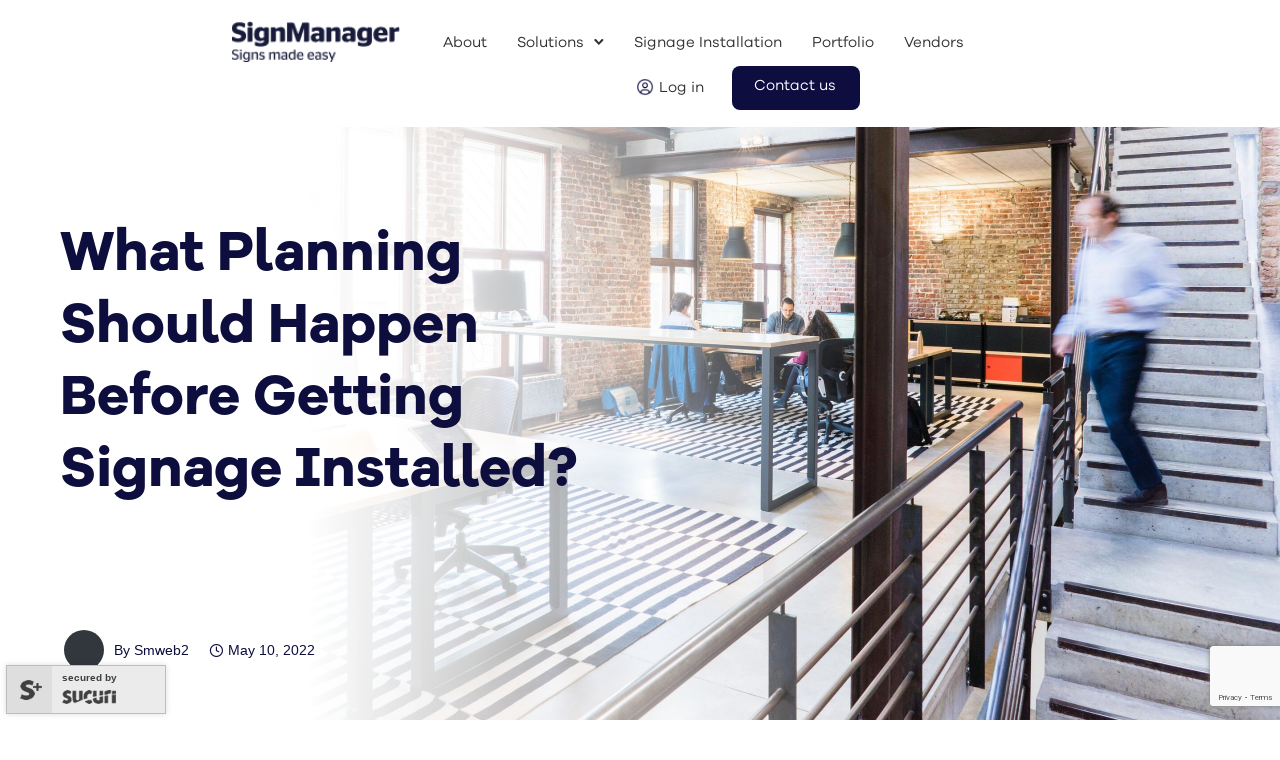

--- FILE ---
content_type: text/html; charset=UTF-8
request_url: https://signmanagers.com/what-planning-should-happen-before-getting-signage-installed/
body_size: 62007
content:
<!doctype html>
<html class="no-js" lang="en-AU">
<head>
<link rel="alternate" hreflang="x-default" href="https://signmanagers.com/"/>
<link rel="alternate" hreflang="en-au" href="https://www.signmanager.com.au/"/>
<link rel="alternate" hreflang="en-us" href="https://signmanagers.com/"/>
<meta name="google-site-verification" content="wZ2rEd-T7smk8cbe6PEteXeMVzIJMccBUi9BbfznL5w" />

<!-- Google Tag Manager -->
<script>(function(w,d,s,l,i){w[l]=w[l]||[];w[l].push({'gtm.start':
new Date().getTime(),event:'gtm.js'});var f=d.getElementsByTagName(s)[0],
j=d.createElement(s),dl=l!='dataLayer'?'&l='+l:'';j.async=true;j.src=
'https://www.googletagmanager.com/gtm.js?id='+i+dl;f.parentNode.insertBefore(j,f);
})(window,document,'script','dataLayer','GTM-PT94NVWQ');</script>
<!-- End Google Tag Manager -->


		<meta charset="utf-8">
	<meta http-equiv="X-UA-Compatible" content="IE=edge,chrome=1" >
	<meta name="viewport" content="user-scalable=no, width=device-width, initial-scale=1, maximum-scale=1" />	

	<link rel='stylesheet' id='dashicons-css'  href='https://signmanagers.com/wp-content/themes/exponent/fontfamilyStyle.css' type='text/css' media='all' />

		<script type="text/javascript" src="https://signmanagers.com/wp-content/themes/exponent/js/jquery.min.js"></script>
    <script type="text/javascript" src="https://signmanagers.com/wp-content/themes/exponent/js/printThis.js"></script>
	<meta name='robots' content='index, follow, max-image-preview:large, max-snippet:-1, max-video-preview:-1' />

	<!-- This site is optimized with the Yoast SEO plugin v24.0 - https://yoast.com/wordpress/plugins/seo/ -->
	<title>What Planning Should Happen Before Getting Signage Installed? | SignManager</title>
	<meta name="description" content="Installing a network of branded assets but not sure where to begin? Here’s a guide to planning for signage installation in a way that ensures optimal results." />
	<meta property="og:locale" content="en_US" />
	<meta property="og:type" content="article" />
	<meta property="og:title" content="What Planning Should Happen Before Getting Signage Installed? | SignManager" />
	<meta property="og:description" content="Installing a network of branded assets but not sure where to begin? Here’s a guide to planning for signage installation in a way that ensures optimal results." />
	<meta property="og:url" content="https://signmanagers.com/what-planning-should-happen-before-getting-signage-installed/" />
	<meta property="og:site_name" content="SignManager" />
	<meta property="article:publisher" content="https://www.facebook.com/Signmanager" />
	<meta property="article:published_time" content="2022-05-10T05:13:34+00:00" />
	<meta property="og:image" content="https://signmanagers.com/wp-content/uploads/2021/11/a963d188c6658a6433ddf11dd54ba803e5bb1884-1-1.png" />
	<meta property="og:image:width" content="720" />
	<meta property="og:image:height" content="540" />
	<meta property="og:image:type" content="image/png" />
	<meta name="author" content="smweb2" />
	<meta name="twitter:card" content="summary_large_image" />
	<meta name="twitter:creator" content="@SignManager" />
	<meta name="twitter:site" content="@SignManager" />
	<meta name="twitter:label1" content="Written by" />
	<meta name="twitter:data1" content="smweb2" />
	<meta name="twitter:label2" content="Est. reading time" />
	<meta name="twitter:data2" content="17 minutes" />
	<script type="application/ld+json" class="yoast-schema-graph">{"@context":"https://schema.org","@graph":[{"@type":"Article","@id":"https://signmanagers.com/what-planning-should-happen-before-getting-signage-installed/#article","isPartOf":{"@id":"https://signmanagers.com/what-planning-should-happen-before-getting-signage-installed/"},"author":{"name":"smweb2","@id":"https://signmanagers.com/#/schema/person/44754741af2775179b534f50705be2c7"},"headline":"What Planning Should Happen Before Getting Signage Installed?","datePublished":"2022-05-10T05:13:34+00:00","dateModified":"2022-05-10T05:13:34+00:00","mainEntityOfPage":{"@id":"https://signmanagers.com/what-planning-should-happen-before-getting-signage-installed/"},"wordCount":3433,"commentCount":0,"publisher":{"@id":"https://signmanagers.com/#organization"},"image":{"@id":"https://signmanagers.com/what-planning-should-happen-before-getting-signage-installed/#primaryimage"},"thumbnailUrl":"https://signmanagers.com/wp-content/uploads/2021/11/a963d188c6658a6433ddf11dd54ba803e5bb1884-1-1.png","articleSection":["Blog"],"inLanguage":"en-AU","potentialAction":[{"@type":"CommentAction","name":"Comment","target":["https://signmanagers.com/what-planning-should-happen-before-getting-signage-installed/#respond"]}]},{"@type":"WebPage","@id":"https://signmanagers.com/what-planning-should-happen-before-getting-signage-installed/","url":"https://signmanagers.com/what-planning-should-happen-before-getting-signage-installed/","name":"What Planning Should Happen Before Getting Signage Installed? | SignManager","isPartOf":{"@id":"https://signmanagers.com/#website"},"primaryImageOfPage":{"@id":"https://signmanagers.com/what-planning-should-happen-before-getting-signage-installed/#primaryimage"},"image":{"@id":"https://signmanagers.com/what-planning-should-happen-before-getting-signage-installed/#primaryimage"},"thumbnailUrl":"https://signmanagers.com/wp-content/uploads/2021/11/a963d188c6658a6433ddf11dd54ba803e5bb1884-1-1.png","datePublished":"2022-05-10T05:13:34+00:00","dateModified":"2022-05-10T05:13:34+00:00","description":"Installing a network of branded assets but not sure where to begin? Here’s a guide to planning for signage installation in a way that ensures optimal results.","breadcrumb":{"@id":"https://signmanagers.com/what-planning-should-happen-before-getting-signage-installed/#breadcrumb"},"inLanguage":"en-AU","potentialAction":[{"@type":"ReadAction","target":["https://signmanagers.com/what-planning-should-happen-before-getting-signage-installed/"]}]},{"@type":"ImageObject","inLanguage":"en-AU","@id":"https://signmanagers.com/what-planning-should-happen-before-getting-signage-installed/#primaryimage","url":"https://signmanagers.com/wp-content/uploads/2021/11/a963d188c6658a6433ddf11dd54ba803e5bb1884-1-1.png","contentUrl":"https://signmanagers.com/wp-content/uploads/2021/11/a963d188c6658a6433ddf11dd54ba803e5bb1884-1-1.png","width":720,"height":540},{"@type":"BreadcrumbList","@id":"https://signmanagers.com/what-planning-should-happen-before-getting-signage-installed/#breadcrumb","itemListElement":[{"@type":"ListItem","position":1,"name":"Home","item":"https://signmanagers.com/"},{"@type":"ListItem","position":2,"name":"What Planning Should Happen Before Getting Signage Installed?"}]},{"@type":"WebSite","@id":"https://signmanagers.com/#website","url":"https://signmanagers.com/","name":"SignManager","description":"Signs made easy","publisher":{"@id":"https://signmanagers.com/#organization"},"potentialAction":[{"@type":"SearchAction","target":{"@type":"EntryPoint","urlTemplate":"https://signmanagers.com/?s={search_term_string}"},"query-input":{"@type":"PropertyValueSpecification","valueRequired":true,"valueName":"search_term_string"}}],"inLanguage":"en-AU"},{"@type":"Organization","@id":"https://signmanagers.com/#organization","name":"SignManager","url":"https://signmanagers.com/","logo":{"@type":"ImageObject","inLanguage":"en-AU","@id":"https://signmanagers.com/#/schema/logo/image/","url":"https://signmanagers.com/wp-content/uploads/2021/04/SignManager_LogoFull_Reversed-1.svg","contentUrl":"https://signmanagers.com/wp-content/uploads/2021/04/SignManager_LogoFull_Reversed-1.svg","width":1080,"height":250,"caption":"SignManager"},"image":{"@id":"https://signmanagers.com/#/schema/logo/image/"},"sameAs":["https://www.facebook.com/Signmanager","https://x.com/SignManager"]},{"@type":"Person","@id":"https://signmanagers.com/#/schema/person/44754741af2775179b534f50705be2c7","name":"smweb2"}]}</script>
	<!-- / Yoast SEO plugin. -->


<link rel='dns-prefetch' href='//fonts.googleapis.com' />
<link rel="alternate" type="application/rss+xml" title="SignManager &raquo; Feed" href="https://signmanagers.com/feed/" />
<link rel="alternate" type="application/rss+xml" title="SignManager &raquo; Comments Feed" href="https://signmanagers.com/comments/feed/" />
<link rel="alternate" type="application/rss+xml" title="SignManager &raquo; What Planning Should Happen Before Getting Signage Installed? Comments Feed" href="https://signmanagers.com/what-planning-should-happen-before-getting-signage-installed/feed/" />
<script type="text/javascript">
/* <![CDATA[ */
window._wpemojiSettings = {"baseUrl":"https:\/\/s.w.org\/images\/core\/emoji\/15.0.3\/72x72\/","ext":".png","svgUrl":"https:\/\/s.w.org\/images\/core\/emoji\/15.0.3\/svg\/","svgExt":".svg","source":{"concatemoji":"\/\/signmanagers.com\/wp-includes\/js\/wp-emoji-release.min.js?ver=6.5.3"}};
/*! This file is auto-generated */
!function(i,n){var o,s,e;function c(e){try{var t={supportTests:e,timestamp:(new Date).valueOf()};sessionStorage.setItem(o,JSON.stringify(t))}catch(e){}}function p(e,t,n){e.clearRect(0,0,e.canvas.width,e.canvas.height),e.fillText(t,0,0);var t=new Uint32Array(e.getImageData(0,0,e.canvas.width,e.canvas.height).data),r=(e.clearRect(0,0,e.canvas.width,e.canvas.height),e.fillText(n,0,0),new Uint32Array(e.getImageData(0,0,e.canvas.width,e.canvas.height).data));return t.every(function(e,t){return e===r[t]})}function u(e,t,n){switch(t){case"flag":return n(e,"\ud83c\udff3\ufe0f\u200d\u26a7\ufe0f","\ud83c\udff3\ufe0f\u200b\u26a7\ufe0f")?!1:!n(e,"\ud83c\uddfa\ud83c\uddf3","\ud83c\uddfa\u200b\ud83c\uddf3")&&!n(e,"\ud83c\udff4\udb40\udc67\udb40\udc62\udb40\udc65\udb40\udc6e\udb40\udc67\udb40\udc7f","\ud83c\udff4\u200b\udb40\udc67\u200b\udb40\udc62\u200b\udb40\udc65\u200b\udb40\udc6e\u200b\udb40\udc67\u200b\udb40\udc7f");case"emoji":return!n(e,"\ud83d\udc26\u200d\u2b1b","\ud83d\udc26\u200b\u2b1b")}return!1}function f(e,t,n){var r="undefined"!=typeof WorkerGlobalScope&&self instanceof WorkerGlobalScope?new OffscreenCanvas(300,150):i.createElement("canvas"),a=r.getContext("2d",{willReadFrequently:!0}),o=(a.textBaseline="top",a.font="600 32px Arial",{});return e.forEach(function(e){o[e]=t(a,e,n)}),o}function t(e){var t=i.createElement("script");t.src=e,t.defer=!0,i.head.appendChild(t)}"undefined"!=typeof Promise&&(o="wpEmojiSettingsSupports",s=["flag","emoji"],n.supports={everything:!0,everythingExceptFlag:!0},e=new Promise(function(e){i.addEventListener("DOMContentLoaded",e,{once:!0})}),new Promise(function(t){var n=function(){try{var e=JSON.parse(sessionStorage.getItem(o));if("object"==typeof e&&"number"==typeof e.timestamp&&(new Date).valueOf()<e.timestamp+604800&&"object"==typeof e.supportTests)return e.supportTests}catch(e){}return null}();if(!n){if("undefined"!=typeof Worker&&"undefined"!=typeof OffscreenCanvas&&"undefined"!=typeof URL&&URL.createObjectURL&&"undefined"!=typeof Blob)try{var e="postMessage("+f.toString()+"("+[JSON.stringify(s),u.toString(),p.toString()].join(",")+"));",r=new Blob([e],{type:"text/javascript"}),a=new Worker(URL.createObjectURL(r),{name:"wpTestEmojiSupports"});return void(a.onmessage=function(e){c(n=e.data),a.terminate(),t(n)})}catch(e){}c(n=f(s,u,p))}t(n)}).then(function(e){for(var t in e)n.supports[t]=e[t],n.supports.everything=n.supports.everything&&n.supports[t],"flag"!==t&&(n.supports.everythingExceptFlag=n.supports.everythingExceptFlag&&n.supports[t]);n.supports.everythingExceptFlag=n.supports.everythingExceptFlag&&!n.supports.flag,n.DOMReady=!1,n.readyCallback=function(){n.DOMReady=!0}}).then(function(){return e}).then(function(){var e;n.supports.everything||(n.readyCallback(),(e=n.source||{}).concatemoji?t(e.concatemoji):e.wpemoji&&e.twemoji&&(t(e.twemoji),t(e.wpemoji)))}))}((window,document),window._wpemojiSettings);
/* ]]> */
</script>
<link rel='stylesheet' id='dashicons-css' href='//signmanagers.com/wp-includes/css/dashicons.min.css?ver=6.5.3' type='text/css' media='all' />
<link rel='stylesheet' id='menu-icons-extra-css' href='//signmanagers.com/wp-content/plugins/menu-icons/css/extra.min.css?ver=0.13.18' type='text/css' media='all' />
<style id='wp-emoji-styles-inline-css' type='text/css'>

	img.wp-smiley, img.emoji {
		display: inline !important;
		border: none !important;
		box-shadow: none !important;
		height: 1em !important;
		width: 1em !important;
		margin: 0 0.07em !important;
		vertical-align: -0.1em !important;
		background: none !important;
		padding: 0 !important;
	}
</style>
<link rel='stylesheet' id='wp-block-library-css' href='//signmanagers.com/wp-includes/css/dist/block-library/style.min.css?ver=6.5.3' type='text/css' media='all' />
<link rel='stylesheet' id='activecampaign-form-block-css' href='//signmanagers.com/wp-content/plugins/activecampaign-subscription-forms/activecampaign-form-block/build/style-index.css?ver=1750807425' type='text/css' media='all' />
<style id='safe-svg-svg-icon-style-inline-css' type='text/css'>
.safe-svg-cover{text-align:center}.safe-svg-cover .safe-svg-inside{display:inline-block;max-width:100%}.safe-svg-cover svg{height:100%;max-height:100%;max-width:100%;width:100%}

</style>
<link rel='stylesheet' id='wc-blocks-vendors-style-css' href='//signmanagers.com/wp-content/plugins/woocommerce/packages/woocommerce-blocks/build/wc-blocks-vendors-style.css?ver=8.7.5' type='text/css' media='all' />
<link rel='stylesheet' id='wc-blocks-style-css' href='//signmanagers.com/wp-content/plugins/woocommerce/packages/woocommerce-blocks/build/wc-blocks-style.css?ver=8.7.5' type='text/css' media='all' />
<link rel='stylesheet' id='wp-components-css' href='//signmanagers.com/wp-includes/css/dist/components/style.min.css?ver=6.5.3' type='text/css' media='all' />
<link rel='stylesheet' id='wp-preferences-css' href='//signmanagers.com/wp-includes/css/dist/preferences/style.min.css?ver=6.5.3' type='text/css' media='all' />
<link rel='stylesheet' id='wp-block-editor-css' href='//signmanagers.com/wp-includes/css/dist/block-editor/style.min.css?ver=6.5.3' type='text/css' media='all' />
<link rel='stylesheet' id='wp-reusable-blocks-css' href='//signmanagers.com/wp-includes/css/dist/reusable-blocks/style.min.css?ver=6.5.3' type='text/css' media='all' />
<link rel='stylesheet' id='wp-patterns-css' href='//signmanagers.com/wp-includes/css/dist/patterns/style.min.css?ver=6.5.3' type='text/css' media='all' />
<link rel='stylesheet' id='wp-editor-css' href='//signmanagers.com/wp-includes/css/dist/editor/style.min.css?ver=6.5.3' type='text/css' media='all' />
<link rel='stylesheet' id='blocks-ape-gallery-style-css-css' href='//signmanagers.com/wp-content/plugins/gallery-images-ape/modules/block/dist/blocks.style.build.css?ver=2.2.6' type='text/css' media='all' />
<style id='classic-theme-styles-inline-css' type='text/css'>
/*! This file is auto-generated */
.wp-block-button__link{color:#fff;background-color:#32373c;border-radius:9999px;box-shadow:none;text-decoration:none;padding:calc(.667em + 2px) calc(1.333em + 2px);font-size:1.125em}.wp-block-file__button{background:#32373c;color:#fff;text-decoration:none}
</style>
<style id='global-styles-inline-css' type='text/css'>
body{--wp--preset--color--black: #000000;--wp--preset--color--cyan-bluish-gray: #abb8c3;--wp--preset--color--white: #ffffff;--wp--preset--color--pale-pink: #f78da7;--wp--preset--color--vivid-red: #cf2e2e;--wp--preset--color--luminous-vivid-orange: #ff6900;--wp--preset--color--luminous-vivid-amber: #fcb900;--wp--preset--color--light-green-cyan: #7bdcb5;--wp--preset--color--vivid-green-cyan: #00d084;--wp--preset--color--pale-cyan-blue: #8ed1fc;--wp--preset--color--vivid-cyan-blue: #0693e3;--wp--preset--color--vivid-purple: #9b51e0;--wp--preset--gradient--vivid-cyan-blue-to-vivid-purple: linear-gradient(135deg,rgba(6,147,227,1) 0%,rgb(155,81,224) 100%);--wp--preset--gradient--light-green-cyan-to-vivid-green-cyan: linear-gradient(135deg,rgb(122,220,180) 0%,rgb(0,208,130) 100%);--wp--preset--gradient--luminous-vivid-amber-to-luminous-vivid-orange: linear-gradient(135deg,rgba(252,185,0,1) 0%,rgba(255,105,0,1) 100%);--wp--preset--gradient--luminous-vivid-orange-to-vivid-red: linear-gradient(135deg,rgba(255,105,0,1) 0%,rgb(207,46,46) 100%);--wp--preset--gradient--very-light-gray-to-cyan-bluish-gray: linear-gradient(135deg,rgb(238,238,238) 0%,rgb(169,184,195) 100%);--wp--preset--gradient--cool-to-warm-spectrum: linear-gradient(135deg,rgb(74,234,220) 0%,rgb(151,120,209) 20%,rgb(207,42,186) 40%,rgb(238,44,130) 60%,rgb(251,105,98) 80%,rgb(254,248,76) 100%);--wp--preset--gradient--blush-light-purple: linear-gradient(135deg,rgb(255,206,236) 0%,rgb(152,150,240) 100%);--wp--preset--gradient--blush-bordeaux: linear-gradient(135deg,rgb(254,205,165) 0%,rgb(254,45,45) 50%,rgb(107,0,62) 100%);--wp--preset--gradient--luminous-dusk: linear-gradient(135deg,rgb(255,203,112) 0%,rgb(199,81,192) 50%,rgb(65,88,208) 100%);--wp--preset--gradient--pale-ocean: linear-gradient(135deg,rgb(255,245,203) 0%,rgb(182,227,212) 50%,rgb(51,167,181) 100%);--wp--preset--gradient--electric-grass: linear-gradient(135deg,rgb(202,248,128) 0%,rgb(113,206,126) 100%);--wp--preset--gradient--midnight: linear-gradient(135deg,rgb(2,3,129) 0%,rgb(40,116,252) 100%);--wp--preset--font-size--small: 13px;--wp--preset--font-size--medium: 20px;--wp--preset--font-size--large: 36px;--wp--preset--font-size--x-large: 42px;--wp--preset--spacing--20: 0.44rem;--wp--preset--spacing--30: 0.67rem;--wp--preset--spacing--40: 1rem;--wp--preset--spacing--50: 1.5rem;--wp--preset--spacing--60: 2.25rem;--wp--preset--spacing--70: 3.38rem;--wp--preset--spacing--80: 5.06rem;--wp--preset--shadow--natural: 6px 6px 9px rgba(0, 0, 0, 0.2);--wp--preset--shadow--deep: 12px 12px 50px rgba(0, 0, 0, 0.4);--wp--preset--shadow--sharp: 6px 6px 0px rgba(0, 0, 0, 0.2);--wp--preset--shadow--outlined: 6px 6px 0px -3px rgba(255, 255, 255, 1), 6px 6px rgba(0, 0, 0, 1);--wp--preset--shadow--crisp: 6px 6px 0px rgba(0, 0, 0, 1);}:where(.is-layout-flex){gap: 0.5em;}:where(.is-layout-grid){gap: 0.5em;}body .is-layout-flex{display: flex;}body .is-layout-flex{flex-wrap: wrap;align-items: center;}body .is-layout-flex > *{margin: 0;}body .is-layout-grid{display: grid;}body .is-layout-grid > *{margin: 0;}:where(.wp-block-columns.is-layout-flex){gap: 2em;}:where(.wp-block-columns.is-layout-grid){gap: 2em;}:where(.wp-block-post-template.is-layout-flex){gap: 1.25em;}:where(.wp-block-post-template.is-layout-grid){gap: 1.25em;}.has-black-color{color: var(--wp--preset--color--black) !important;}.has-cyan-bluish-gray-color{color: var(--wp--preset--color--cyan-bluish-gray) !important;}.has-white-color{color: var(--wp--preset--color--white) !important;}.has-pale-pink-color{color: var(--wp--preset--color--pale-pink) !important;}.has-vivid-red-color{color: var(--wp--preset--color--vivid-red) !important;}.has-luminous-vivid-orange-color{color: var(--wp--preset--color--luminous-vivid-orange) !important;}.has-luminous-vivid-amber-color{color: var(--wp--preset--color--luminous-vivid-amber) !important;}.has-light-green-cyan-color{color: var(--wp--preset--color--light-green-cyan) !important;}.has-vivid-green-cyan-color{color: var(--wp--preset--color--vivid-green-cyan) !important;}.has-pale-cyan-blue-color{color: var(--wp--preset--color--pale-cyan-blue) !important;}.has-vivid-cyan-blue-color{color: var(--wp--preset--color--vivid-cyan-blue) !important;}.has-vivid-purple-color{color: var(--wp--preset--color--vivid-purple) !important;}.has-black-background-color{background-color: var(--wp--preset--color--black) !important;}.has-cyan-bluish-gray-background-color{background-color: var(--wp--preset--color--cyan-bluish-gray) !important;}.has-white-background-color{background-color: var(--wp--preset--color--white) !important;}.has-pale-pink-background-color{background-color: var(--wp--preset--color--pale-pink) !important;}.has-vivid-red-background-color{background-color: var(--wp--preset--color--vivid-red) !important;}.has-luminous-vivid-orange-background-color{background-color: var(--wp--preset--color--luminous-vivid-orange) !important;}.has-luminous-vivid-amber-background-color{background-color: var(--wp--preset--color--luminous-vivid-amber) !important;}.has-light-green-cyan-background-color{background-color: var(--wp--preset--color--light-green-cyan) !important;}.has-vivid-green-cyan-background-color{background-color: var(--wp--preset--color--vivid-green-cyan) !important;}.has-pale-cyan-blue-background-color{background-color: var(--wp--preset--color--pale-cyan-blue) !important;}.has-vivid-cyan-blue-background-color{background-color: var(--wp--preset--color--vivid-cyan-blue) !important;}.has-vivid-purple-background-color{background-color: var(--wp--preset--color--vivid-purple) !important;}.has-black-border-color{border-color: var(--wp--preset--color--black) !important;}.has-cyan-bluish-gray-border-color{border-color: var(--wp--preset--color--cyan-bluish-gray) !important;}.has-white-border-color{border-color: var(--wp--preset--color--white) !important;}.has-pale-pink-border-color{border-color: var(--wp--preset--color--pale-pink) !important;}.has-vivid-red-border-color{border-color: var(--wp--preset--color--vivid-red) !important;}.has-luminous-vivid-orange-border-color{border-color: var(--wp--preset--color--luminous-vivid-orange) !important;}.has-luminous-vivid-amber-border-color{border-color: var(--wp--preset--color--luminous-vivid-amber) !important;}.has-light-green-cyan-border-color{border-color: var(--wp--preset--color--light-green-cyan) !important;}.has-vivid-green-cyan-border-color{border-color: var(--wp--preset--color--vivid-green-cyan) !important;}.has-pale-cyan-blue-border-color{border-color: var(--wp--preset--color--pale-cyan-blue) !important;}.has-vivid-cyan-blue-border-color{border-color: var(--wp--preset--color--vivid-cyan-blue) !important;}.has-vivid-purple-border-color{border-color: var(--wp--preset--color--vivid-purple) !important;}.has-vivid-cyan-blue-to-vivid-purple-gradient-background{background: var(--wp--preset--gradient--vivid-cyan-blue-to-vivid-purple) !important;}.has-light-green-cyan-to-vivid-green-cyan-gradient-background{background: var(--wp--preset--gradient--light-green-cyan-to-vivid-green-cyan) !important;}.has-luminous-vivid-amber-to-luminous-vivid-orange-gradient-background{background: var(--wp--preset--gradient--luminous-vivid-amber-to-luminous-vivid-orange) !important;}.has-luminous-vivid-orange-to-vivid-red-gradient-background{background: var(--wp--preset--gradient--luminous-vivid-orange-to-vivid-red) !important;}.has-very-light-gray-to-cyan-bluish-gray-gradient-background{background: var(--wp--preset--gradient--very-light-gray-to-cyan-bluish-gray) !important;}.has-cool-to-warm-spectrum-gradient-background{background: var(--wp--preset--gradient--cool-to-warm-spectrum) !important;}.has-blush-light-purple-gradient-background{background: var(--wp--preset--gradient--blush-light-purple) !important;}.has-blush-bordeaux-gradient-background{background: var(--wp--preset--gradient--blush-bordeaux) !important;}.has-luminous-dusk-gradient-background{background: var(--wp--preset--gradient--luminous-dusk) !important;}.has-pale-ocean-gradient-background{background: var(--wp--preset--gradient--pale-ocean) !important;}.has-electric-grass-gradient-background{background: var(--wp--preset--gradient--electric-grass) !important;}.has-midnight-gradient-background{background: var(--wp--preset--gradient--midnight) !important;}.has-small-font-size{font-size: var(--wp--preset--font-size--small) !important;}.has-medium-font-size{font-size: var(--wp--preset--font-size--medium) !important;}.has-large-font-size{font-size: var(--wp--preset--font-size--large) !important;}.has-x-large-font-size{font-size: var(--wp--preset--font-size--x-large) !important;}
.wp-block-navigation a:where(:not(.wp-element-button)){color: inherit;}
:where(.wp-block-post-template.is-layout-flex){gap: 1.25em;}:where(.wp-block-post-template.is-layout-grid){gap: 1.25em;}
:where(.wp-block-columns.is-layout-flex){gap: 2em;}:where(.wp-block-columns.is-layout-grid){gap: 2em;}
.wp-block-pullquote{font-size: 1.5em;line-height: 1.6;}
</style>
<link rel='stylesheet' id='be-grid-portfolio-css' href='//signmanagers.com/wp-content/plugins/be-grid/css/be-grid.min.css?ver=1.2.9' type='text/css' media='all' />
<link rel='stylesheet' id='dnd-upload-cf7-css' href='//signmanagers.com/wp-content/plugins/drag-and-drop-multiple-file-upload-contact-form-7/assets/css/dnd-upload-cf7.css?ver=1.3.9.0' type='text/css' media='all' />
<link rel='stylesheet' id='contact-form-7-css' href='//signmanagers.com/wp-content/plugins/contact-form-7/includes/css/styles.css?ver=5.9.8' type='text/css' media='all' />
<link rel='stylesheet' id='tatsu-main-css' href='//signmanagers.com/wp-content/plugins/tatsu/public/css/tatsu.min.css?ver=3.5.3' type='text/css' media='all' />
<link rel='stylesheet' id='exponent-modules-css' href='//signmanagers.com/wp-content/plugins/exponent-modules/public/css/exponent-modules.min.css?ver=2.1.7' type='text/css' media='all' />
<link rel='stylesheet' id='font-awesome-css' href='//signmanagers.com/wp-content/plugins/post-slider-and-carousel-pro/assets/css/font-awesome.min.css?ver=1.3' type='text/css' media='all' />
<link rel='stylesheet' id='owl-carousel-css' href='//signmanagers.com/wp-content/plugins/post-slider-and-carousel-pro/assets/css/owl.carousel.min.css?ver=1.3' type='text/css' media='all' />
<link rel='stylesheet' id='psacp-public-style-css' href='//signmanagers.com/wp-content/plugins/post-slider-and-carousel-pro/assets/css/psacp-public.css?ver=1.3' type='text/css' media='all' />
<link rel='stylesheet' id='rs-plugin-settings-css' href='//signmanagers.com/wp-content/plugins/revslider/public/assets/css/rs6.css?ver=6.2.15' type='text/css' media='all' />
<style id='rs-plugin-settings-inline-css' type='text/css'>
#rs-demo-id {}
</style>
<link rel='stylesheet' id='social-icons-general-css' href='//signmanagers.com/wp-content/plugins/social-icons/assets/css/social-icons.css?ver=1.7.4' type='text/css' media='all' />
<link rel='stylesheet' id='wpsm_tabs_r-font-awesome-front-css' href='//signmanagers.com/wp-content/plugins/tabs-responsive/assets/css/font-awesome/css/font-awesome.min.css?ver=6.5.3' type='text/css' media='all' />
<link rel='stylesheet' id='wpsm_tabs_r_bootstrap-front-css' href='//signmanagers.com/wp-content/plugins/tabs-responsive/assets/css/bootstrap-front.css?ver=6.5.3' type='text/css' media='all' />
<link rel='stylesheet' id='wpsm_tabs_r_animate-css' href='//signmanagers.com/wp-content/plugins/tabs-responsive/assets/css/animate.css?ver=6.5.3' type='text/css' media='all' />
<link rel='stylesheet' id='typehub-css' href='//signmanagers.com/wp-content/plugins/tatsu/includes/typehub/public/css/typehub-public.css?ver=2.0.6' type='text/css' media='all' />
<link rel='stylesheet' id='typehub-google-fonts-css' href='//fonts.googleapis.com/css?family=Raleway%3A400%2C500%7CMontserrat%3A300&#038;ver=1.0' type='text/css' media='all' />
<link rel='stylesheet' id='font_awesome_brands-css' href='//signmanagers.com/wp-content/plugins/tatsu/includes/icons/font_awesome/brands.css?ver=6.5.3' type='text/css' media='all' />
<link rel='stylesheet' id='tatsu_icons-css' href='//signmanagers.com/wp-content/plugins/tatsu/includes/icons/tatsu_icons/tatsu-icons.css?ver=6.5.3' type='text/css' media='all' />
<link rel='stylesheet' id='woo_discount_rules_front_end-css' href='//signmanagers.com/wp-content/plugins/woo-discount-rules/v1/assets/css/woo_discount_rules.css?ver=2.3.13' type='text/css' media='all' />
<style id='woocommerce-inline-inline-css' type='text/css'>
.woocommerce form .form-row .required { visibility: visible; }
</style>
<link rel='stylesheet' id='woosb-frontend-css' href='//signmanagers.com/wp-content/plugins/woo-product-bundle/assets/css/frontend.css?ver=8.0.5' type='text/css' media='all' />
<link rel='stylesheet' id='exponent-vendor-css' href='//signmanagers.com/wp-content/themes/exponent/css/vendor/vendor.css?ver=1.2.8.7' type='text/css' media='all' />
<link rel='stylesheet' id='exponent-main-css-css' href='//signmanagers.com/wp-content/themes/exponent/css/main.css?ver=1.2.8.7' type='text/css' media='all' />
<style id='exponent-main-css-inline-css' type='text/css'>
.tatsu-button, input[type = "submit"], button[type="submit"], .cart_totals a.checkout-button, .button_common {font-family:-apple-system,BlinkMacSystemFont,"Segoe UI",Roboto,Oxygen-Sans,Ubuntu,Cantarell,"Helvetica Neue",sans-serif;font-weight:600;font-style:normal;}.smallbtn, .exp-success-message__content a, .button_small {font-size:12px;line-height:12px;text-transform:uppercase;}.mediumbtn, input[type = "submit"], div.wpforms-container-full .wpforms-form .wpforms-submit-container button[type=submit], .woocommerce-mini-cart__buttons a, .woocommerce-address-fields button[name = "save_address"], .woocommerce-EditAccountForm button[name = "save_account_details"], .exp-quick-view, .single_add_to_cart_button, .coupon button, button[name = "calc_shipping"], .woocommerce-form-coupon button[name = "apply_coupon"], .woocommerce-form-login button[name="login"], .woocommerce-form-register button[name="register"], .button_medium {font-size:12px;line-height:12px;text-transform:uppercase;}.largebtn, .cart_totals .checkout-button, button[name = "woocommerce_checkout_place_order"], .button_large {font-size:13px;line-height:13px;text-transform:uppercase;}.x-largebtn, .button_xlarge {font-size:14px;line-height:14px;text-transform:uppercase;}.tatsu-button-wrap.blockbtn .tatsu-button, .tatsu-button.blockbtn, .button_block {font-size:14px;line-height:14px;text-transform:uppercase;}.tatsu-animated-link-inner, .animated_link {font-family:-apple-system,BlinkMacSystemFont,"Segoe UI",Roboto,Oxygen-Sans,Ubuntu,Cantarell,"Helvetica Neue",sans-serif;font-size:12px;line-height:12px;color:#343638;font-weight:600;font-style:normal;text-transform:uppercase;}.exp-form input:not([type = "submit"]), .exp-form textarea, .exp-form select, input, select, textarea, .select2-container--default .select2-selection--single .select2-selection__rendered, .select2-container--default .select2-selection--single .select2-selection__rendered, .form_core_typo {font-family:-apple-system,BlinkMacSystemFont,"Segoe UI",Roboto,Oxygen-Sans,Ubuntu,Cantarell,"Helvetica Neue",sans-serif;font-size:15px;line-height:1.7em;color:#343638;font-weight:600;font-style:normal;text-transform:none;}.exp-form label, .exp-form ::-webkit-input-placeholder, .exp-searchform-icon, .form_label_typo {font-family:-apple-system,BlinkMacSystemFont,"Segoe UI",Roboto,Oxygen-Sans,Ubuntu,Cantarell,"Helvetica Neue",sans-serif;font-size:15px;line-height:1.7em;color:rgba(0,0,0,0.45);font-weight:600;font-style:normal;text-transform:none;}h1, .h1 {font-family:-apple-system,BlinkMacSystemFont,"Segoe UI",Roboto,Oxygen-Sans,Ubuntu,Cantarell,"Helvetica Neue",sans-serif;font-weight:600;font-style:normal;font-size:46px;text-transform:none;line-height:60px;color:#343638;}h2, .h2 {font-family:-apple-system,BlinkMacSystemFont,"Segoe UI",Roboto,Oxygen-Sans,Ubuntu,Cantarell,"Helvetica Neue",sans-serif;font-weight:600;font-style:normal;font-size:40px;text-transform:none;line-height:54px;color:#343638;}h3, .h3 {font-family:-apple-system,BlinkMacSystemFont,"Segoe UI",Roboto,Oxygen-Sans,Ubuntu,Cantarell,"Helvetica Neue",sans-serif;font-weight:600;font-style:normal;font-size:32px;text-transform:none;line-height:46px;color:#343638;}h4, .h4 {font-family:-apple-system,BlinkMacSystemFont,"Segoe UI",Roboto,Oxygen-Sans,Ubuntu,Cantarell,"Helvetica Neue",sans-serif;font-weight:600;font-style:normal;font-size:24px;text-transform:none;line-height:36px;color:#343638;}h5, 
                .exp-wc-cart-collaterals-inner .cart_totals h2, 
                .woocommerce-billing-fields h3,
                .exp-wc-cart-title,
                #ship-to-different-address,
                .woocommerce-customer-details .woocommerce-column__title,
                .woocommerce-account.woocommerce-edit-address h3,
                #order_review_heading,
                .exp-posts-nav-post-title, .h5 {font-family:-apple-system,BlinkMacSystemFont,"Segoe UI",Roboto,Oxygen-Sans,Ubuntu,Cantarell,"Helvetica Neue",sans-serif;font-weight:600;font-style:normal;font-size:17px;text-transform:none;line-height:30px;color:#343638;}h6,
                .testimonial-author-role.h6-font,
                .menu-card-title,
                .menu-card-item-price,
                .slider-counts,
                .woocommerce-mini-cart__total strong,
                .variations .label,
                .exp-wc-meta-label,
                .exp-wc-shop-attribute-label,
                .cart_totals h2,
                .woocommerce-orders-table th,
                .upsells > h2,
                .related > h2,
                .woocommerce-table--order-details thead th,
                .woocommerce-orders-table a,
                .wc_payment_method label,
                .woocommerce-checkout-review-order thead th,
                .wishlist_table th,
                .exp-wc-product-share-label,
                .yith-wcwl-share-title,
                .woocommerce-Reviews #reply-title,
                .woocommerce-checkout-review-order tfoot .woocommerce-Price-amount,
                .stock,
                .woocommerce-table--order-details tfoot .woocommerce-Price-amount,
                .woocommerce-Address-title a,
                .wc-tabs,
                .exp-wc-review-author,
                a.bbp-forum-title,
                #bbpress-forums fieldset.bbp-form label,
                .bbp-topic-title a.bbp-topic-permalink,
                #bbpress-forums ul.forum-titles li,
                #bbpress-forums ul.bbp-replies li.bbp-header, .h6 {font-family:-apple-system,BlinkMacSystemFont,"Segoe UI",Roboto,Oxygen-Sans,Ubuntu,Cantarell,"Helvetica Neue",sans-serif;font-weight:600;font-style:normal;font-size:15px;text-transform:none;line-height:26px;color:#343638;}.widget_recent_comments a, .widget_rss .rsswidget, .widget_rss cite, .cart_totals th, .woocommerce-checkout-review-order-table tfoot th, .woocommerce-table--order-details tfoot th, .exp-recent-posts-widget-post-title, .widget_recent_entries a, .h7 {font-family:-apple-system,BlinkMacSystemFont,"Segoe UI",Roboto,Oxygen-Sans,Ubuntu,Cantarell,"Helvetica Neue",sans-serif;font-weight:600;font-style:normal;font-size:14px;text-transform:none;line-height:22px;color:#343638;}, .h8 {font-family:-apple-system,BlinkMacSystemFont,"Segoe UI",Roboto,Oxygen-Sans,Ubuntu,Cantarell,"Helvetica Neue",sans-serif;font-weight:600;font-style:normal;font-size:12px;text-transform:none;line-height:16px;color:rgba(0, 0, 0, 0.45);}.exp-posts-nav-post-location, .exp-read-more-underlined, .pages_list a, .h9 {font-family:-apple-system,BlinkMacSystemFont,"Segoe UI",Roboto,Oxygen-Sans,Ubuntu,Cantarell,"Helvetica Neue",sans-serif;font-weight:600;font-style:normal;font-size:11px;text-transform:uppercase;line-height:14px;color:rgba(0, 0, 0, 0.45);}body,
                .special-heading-wrap .caption-wrap .body-font, .body {font-family:-apple-system,BlinkMacSystemFont,"Segoe UI",Roboto,Oxygen-Sans,Ubuntu,Cantarell,"Helvetica Neue",sans-serif;font-weight:400;font-style:normal;font-size:16px;text-transform:none;line-height:28px;color:#77797d;}, .body_1 {font-family:-apple-system,BlinkMacSystemFont,"Segoe UI",Roboto,Oxygen-Sans,Ubuntu,Cantarell,"Helvetica Neue",sans-serif;font-weight:400;font-style:normal;font-size:15px;text-transform:none;line-height:25px;color:#848991;}, .body_2 {font-family:-apple-system,BlinkMacSystemFont,"Segoe UI",Roboto,Oxygen-Sans,Ubuntu,Cantarell,"Helvetica Neue",sans-serif;font-weight:400;font-style:normal;font-size:20px;text-transform:none;line-height:32px;color:#848991;}blockquote, .quote {font-family:-apple-system,BlinkMacSystemFont,"Segoe UI",Roboto,Oxygen-Sans,Ubuntu,Cantarell,"Helvetica Neue",sans-serif;font-weight:400;font-style:normal;font-size:21px;text-transform:none;line-height:35px;color:#343638;}.exp-post-entry-title, .entry_title {font-family:-apple-system,BlinkMacSystemFont,"Segoe UI",Roboto,Oxygen-Sans,Ubuntu,Cantarell,"Helvetica Neue",sans-serif;font-weight:600;font-style:normal;font-size:32px;text-transform:none;line-height:46px;color:#343638;}.exp-posts-nav-post-title, .post_nav_title {font-family:-apple-system,BlinkMacSystemFont,"Segoe UI",Roboto,Oxygen-Sans,Ubuntu,Cantarell,"Helvetica Neue",sans-serif;font-weight:600;font-style:normal;font-size:17px;text-transform:none;line-height:30px;color:#343638;}.exp-posts-loop .exp-post-title, .loop_title_list {font-family:-apple-system,BlinkMacSystemFont,"Segoe UI",Roboto,Oxygen-Sans,Ubuntu,Cantarell,"Helvetica Neue",sans-serif;font-size:35px;font-weight:600;font-style:normal;line-height:46px;color:#343638;text-transform:none;}.be-grid .exp-post-title, .loop_title_grid {font-family:-apple-system,BlinkMacSystemFont,"Segoe UI",Roboto,Oxygen-Sans,Ubuntu,Cantarell,"Helvetica Neue",sans-serif;font-size:22px;font-weight:600;font-style:normal;line-height:34px;color:#343638;text-transform:none;}.exp-posts-loop .exp-post-content, .loop_content {font-family:-apple-system,BlinkMacSystemFont,"Segoe UI",Roboto,Oxygen-Sans,Ubuntu,Cantarell,"Helvetica Neue",sans-serif;font-size:16px;line-height:28px;color:#848991;font-weight:400;font-style:normal;text-transform:none;}.exp-posts-loop .exp-post-categories, .exp-posts-loop.exp-posts-loop-style3 .exp-post-categories-labeled, .exp-posts-loop.exp-posts-loop-style7 .exp-post-categories-labeled, .loop_meta_categories {font-family:-apple-system,BlinkMacSystemFont,"Segoe UI",Roboto,Oxygen-Sans,Ubuntu,Cantarell,"Helvetica Neue",sans-serif;font-size:11px;font-weight:500;font-style:normal;line-height:1;text-transform:uppercase;color:rgba(0,0,0,0.45);}.exp-posts-loop .exp-post-author, .loop_meta_author {font-family:-apple-system,BlinkMacSystemFont,"Segoe UI",Roboto,Oxygen-Sans,Ubuntu,Cantarell,"Helvetica Neue",sans-serif;font-size:13px;line-height:1;font-weight:500;font-style:normal;color:rgba(0,0,0,0.45);text-transform:capitalize;}.exp-posts-loop .exp-post-date, .exp-posts-loop .exp-post-date-with-icon, .loop_meta_date {font-family:-apple-system,BlinkMacSystemFont,"Segoe UI",Roboto,Oxygen-Sans,Ubuntu,Cantarell,"Helvetica Neue",sans-serif;font-size:13px;line-height:1;font-weight:500;font-style:normal;color:rgba(0,0,0,0.45);text-transform:none;}.exp-recent-posts .exp-post-title, .loop_title_slider {font-family:-apple-system,BlinkMacSystemFont,"Segoe UI",Roboto,Oxygen-Sans,Ubuntu,Cantarell,"Helvetica Neue",sans-serif;font-size:22px;font-weight:600;font-style:normal;line-height:34px;color:#343638;text-transform:none;}.exp-featured-posts .exp-post-title, .loop_title_featured {font-family:-apple-system,BlinkMacSystemFont,"Segoe UI",Roboto,Oxygen-Sans,Ubuntu,Cantarell,"Helvetica Neue",sans-serif;font-size:35px;font-weight:600;font-style:normal;line-height:48px;color:#343638;text-transform:none;}.exp-related-posts .exp-post-title, .loop_title_related {font-family:-apple-system,BlinkMacSystemFont,"Segoe UI",Roboto,Oxygen-Sans,Ubuntu,Cantarell,"Helvetica Neue",sans-serif;font-size:22px;font-weight:600;font-style:normal;line-height:34px;color:#343638;text-transform:none;}.exp-post-single-header .exp-post-title, .exp-category-header-title, .single_title {font-family:-apple-system,BlinkMacSystemFont,"Segoe UI",Roboto,Oxygen-Sans,Ubuntu,Cantarell,"Helvetica Neue",sans-serif;font-size:46px;font-weight:600;font-style:normal;line-height:58px;color:#343638;text-transform:none;}.exp-post-single-content, .single_content {font-family:-apple-system,BlinkMacSystemFont,"Segoe UI",Roboto,Oxygen-Sans,Ubuntu,Cantarell,"Helvetica Neue",sans-serif;font-size:17px;line-height:30px;color:#848991;font-weight:400;font-style:normal;text-transform:none;}.exp-post-single-header .exp-post-categories, .single_meta_categories {font-family:-apple-system,BlinkMacSystemFont,"Segoe UI",Roboto,Oxygen-Sans,Ubuntu,Cantarell,"Helvetica Neue",sans-serif;font-size:12px;line-height:1;color:rgba(0,0,0,0.45);font-weight:500;font-style:normal;text-transform:uppercase;}.exp-post-single-header .exp-post-author, .single_meta_author {font-family:-apple-system,BlinkMacSystemFont,"Segoe UI",Roboto,Oxygen-Sans,Ubuntu,Cantarell,"Helvetica Neue",sans-serif;font-size:14px;line-height:1;font-weight:500;font-style:normal;color:rgba(0,0,0,0.45);text-transform:capitalize;}.exp-post-single-header .exp-post-date, .exp-post-single-header .exp-post-date-with-icon, .single_meta_date {font-family:-apple-system,BlinkMacSystemFont,"Segoe UI",Roboto,Oxygen-Sans,Ubuntu,Cantarell,"Helvetica Neue",sans-serif;font-size:14px;line-height:1;font-weight:500;font-style:normal;color:rgba(0,0,0,0.45);text-transform:none;}.exp-post-single-footer-author-name, .single_post_author_title {font-family:-apple-system,BlinkMacSystemFont,"Segoe UI",Roboto,Oxygen-Sans,Ubuntu,Cantarell,"Helvetica Neue",sans-serif;font-size:17px;line-height:30px;color:#343638;font-weight:600;font-style:normal;text-transform:none;}.exp-post-single-footer-author-description, .single_post_author_info {font-family:-apple-system,BlinkMacSystemFont,"Segoe UI",Roboto,Oxygen-Sans,Ubuntu,Cantarell,"Helvetica Neue",sans-serif;font-size:16px;line-height:28px;color:#888C92;font-weight:400;font-style:normal;text-transform:none;}.exp-sidebar h6, .sidebar_title {font-family:-apple-system,BlinkMacSystemFont,"Segoe UI",Roboto,Oxygen-Sans,Ubuntu,Cantarell,"Helvetica Neue",sans-serif;font-size:16px;font-weight:600;font-style:normal;line-height:1;text-transform:none;color:#343638;}.exp-sidebar, .sidebar_content {font-family:-apple-system,BlinkMacSystemFont,"Segoe UI",Roboto,Oxygen-Sans,Ubuntu,Cantarell,"Helvetica Neue",sans-serif;font-size:16px;font-weight:400;font-style:normal;line-height:28px;text-transform:none;color:#848991;}.products .exp-product-title, .grouped_form a, .woocommerce-cart-form__contents .product-name a, .wishlist_table .product-name a, .woocommerce-checkout-review-order td.product-name, .woocommerce-table--order-details td.product-name, .exp-wc-cart-product-title, .wc_loop_title {font-family:-apple-system,BlinkMacSystemFont,"Segoe UI",Roboto,Oxygen-Sans,Ubuntu,Cantarell,"Helvetica Neue",sans-serif;font-size:18px;font-weight:600;font-style:normal;line-height:30px;text-transform:none;color:#343638;}.products .exp-wc-loop-price,.woocommerce-mini-cart__total .woocommerce-Price-amount, .grouped_form .woocommerce-Price-amount, .woocommerce-table--order-details td.woocommerce-table__product-total, .woocommerce-cart-form__contents .product-subtotal, .woocommerce-checkout-review-order td.product-total, .wc_loop_price {font-family:-apple-system,BlinkMacSystemFont,"Segoe UI",Roboto,Oxygen-Sans,Ubuntu,Cantarell,"Helvetica Neue",sans-serif;font-size:16px;font-weight:500;font-style:normal;line-height:18px;text-transform:none;color:#343638;}.products .exp-wc-loop-price del, .grouped_form del .woocommerce-Price-amount, .wc_loop_discounted_normal_price {font-size:16px;font-weight:400;font-style:normal;line-height:16px;text-transform:none;color:rgba(0,0,0,0.45);}.products .exp-product-categories, .wc_loop_meta_categories {font-family:-apple-system,BlinkMacSystemFont,"Segoe UI",Roboto,Oxygen-Sans,Ubuntu,Cantarell,"Helvetica Neue",sans-serif;font-size:11px;font-weight:600;font-style:normal;line-height:15px;text-transform:uppercase;color:rgba(0,0,0,0.45);}.products .exp-wc-price-cart-wrap .exp-add-to-cart, .wc_loop_cart_button {font-family:-apple-system,BlinkMacSystemFont,"Segoe UI",Roboto,Oxygen-Sans,Ubuntu,Cantarell,"Helvetica Neue",sans-serif;font-size:12px;line-height:12px;}.products .onsale, .wc_loop_sale {font-family:-apple-system,BlinkMacSystemFont,"Segoe UI",Roboto,Oxygen-Sans,Ubuntu,Cantarell,"Helvetica Neue",sans-serif;font-size:11px;font-weight:500;font-style:normal;text-transform:uppercase;}.product_title, .wc_single_product_title {font-family:-apple-system,BlinkMacSystemFont,"Segoe UI",Roboto,Oxygen-Sans,Ubuntu,Cantarell,"Helvetica Neue",sans-serif;font-size:35px;font-weight:600;font-style:normal;line-height:48px;text-transform:none;color:#343638;}.exp-wc-single-price, .woocommerce-variation-price, .wc_single_product_price {font-family:-apple-system,BlinkMacSystemFont,"Segoe UI",Roboto,Oxygen-Sans,Ubuntu,Cantarell,"Helvetica Neue",sans-serif;font-size:26px;font-weight:500;font-style:normal;line-height:35px;text-transform:none;color:#343638;}.exp-wc-single-price del, .wc_single_product_discounted_normal_price {font-family:-apple-system,BlinkMacSystemFont,"Segoe UI",Roboto,Oxygen-Sans,Ubuntu,Cantarell,"Helvetica Neue",sans-serif;font-size:22px;font-weight:500;font-style:normal;line-height:35px;text-transform:none;color:rgba(0,0,0,0.45);}.exp-wc-meta-value, .wc_single_product_metas {font-family:-apple-system,BlinkMacSystemFont,"Segoe UI",Roboto,Oxygen-Sans,Ubuntu,Cantarell,"Helvetica Neue",sans-serif;font-size:17px;font-weight:400;font-style:normal;line-height:30px;text-transform:none;color:#848991;}
</style>
<link rel='stylesheet' id='exponent_wc_style-css' href='//signmanagers.com/wp-content/themes/exponent/css/woocommerce/woocommerce.css?ver=1.2.8.7' type='text/css' media='all' />
<link rel='stylesheet' id='exponent-core-icons-css' href='//signmanagers.com/wp-content/themes/exponent/fonts/icons.css?ver=1.2.8.7' type='text/css' media='all' />
<link rel='stylesheet' id='exponent-style-css-css' href='//signmanagers.com/wp-content/themes/exponent/style.css?ver=1.2.8.7' type='text/css' media='all' />
<link rel='stylesheet' id='fancybox-css' href='//signmanagers.com/wp-content/plugins/easy-fancybox/fancybox/1.5.4/jquery.fancybox.css?ver=1768590394' type='text/css' media='screen' />
<link rel='stylesheet' id='popupaoc-public-style-css' href='//signmanagers.com/wp-content/plugins/popup-anything-on-click/assets/css/popupaoc-public.css?ver=2.8.8' type='text/css' media='all' />
<link rel='stylesheet' id='tmm-css' href='//signmanagers.com/wp-content/plugins/team-members/inc/css/tmm_style.css?ver=6.5.3' type='text/css' media='all' />
<link rel='stylesheet' id='__EPYT__style-css' href='//signmanagers.com/wp-content/plugins/youtube-embed-plus/styles/ytprefs.min.css?ver=14.2.3' type='text/css' media='all' />
<style id='__EPYT__style-inline-css' type='text/css'>

                .epyt-gallery-thumb {
                        width: 33.333%;
                }
                
</style>
<script type="text/template" id="tmpl-variation-template">
	<div class="woocommerce-variation-description">{{{ data.variation.variation_description }}}</div>
	<div class="woocommerce-variation-price">{{{ data.variation.price_html }}}</div>
	<div class="woocommerce-variation-availability">{{{ data.variation.availability_html }}}</div>
</script>
<script type="text/template" id="tmpl-unavailable-variation-template">
	<p>Sorry, this product is unavailable. Please choose a different combination.</p>
</script>
<script type="text/javascript" src="//signmanagers.com/wp-content/plugins/post-grid/src/blocks/terms-list/front-scripts.js?ver=6.5.3" id="pgtermslist_front_script-js"></script>
<script type="text/javascript" src="//signmanagers.com/wp-includes/js/jquery/jquery.min.js?ver=3.7.1" id="jquery-core-js"></script>
<script type="text/javascript" src="//signmanagers.com/wp-includes/js/jquery/jquery-migrate.min.js?ver=3.4.1" id="jquery-migrate-js"></script>
<script type="text/javascript" id="post_grid_scripts-js-extra">
/* <![CDATA[ */
var post_grid_ajax = {"post_grid_ajaxurl":"https:\/\/signmanagers.com\/wp-admin\/admin-ajax.php"};
/* ]]> */
</script>
<script type="text/javascript" src="//signmanagers.com/wp-content/plugins/post-grid/assets/frontend/js/scripts.js?ver=6.5.3" id="post_grid_scripts-js"></script>
<script type="text/javascript" src="//signmanagers.com/wp-content/plugins/revslider/public/assets/js/rbtools.min.js?ver=6.2.15" id="tp-tools-js"></script>
<script type="text/javascript" src="//signmanagers.com/wp-content/plugins/revslider/public/assets/js/rs6.min.js?ver=6.2.15" id="revmin-js"></script>
<script type="text/javascript" src="//signmanagers.com/wp-content/plugins/tatsu/includes/typehub/public/js/webfont.min.js?ver=6.5.3" id="webfontloader-js"></script>
<script type="text/javascript" src="//signmanagers.com/wp-content/themes/exponent/js/vendor/modernizr.js?ver=6.5.3" id="modernizr-js"></script>
<script type="text/javascript" id="pw-gift-cards-js-extra">
/* <![CDATA[ */
var pwgc = {"ajaxurl":"\/wp-admin\/admin-ajax.php","denomination_attribute_slug":"gift-card-amount","other_amount_prompt":"Other amount","reload_key":"pw_gift_card_reload_number","decimal_places":"2","decimal_separator":".","thousand_separator":",","max_message_characters":"500","balance_check_icon":"<i class=\"fas fa-cog fa-spin fa-3x\"><\/i>","allow_multiple_recipients":"yes","pikaday":{"format":"YYYY-MM-DD","firstDay":0},"i18n":{"custom_amount_required_error":"Required","debit_amount_prompt":"Amount to debit?","debit_note_prompt":"Note","min_amount_error":"Minimum amount is &#36;","max_amount_error":"Maximum amount is &#36;","invalid_recipient_error":"The \"To\" field should only contain email addresses. The following recipients do not look like valid email addresses:","previousMonth":"","nextMonth":"","jan":"January","feb":"February","mar":"March","apr":"April","may":"May","jun":"June","jul":"July","aug":"August","sep":"September","oct":"October","nov":"November","dec":"December","sun":"Sun","mon":"Mon","tue":"Tue","wed":"Wed","thu":"Thu","fri":"Fri","sat":"Sat","sunday":"Sunday","monday":"Monday","tuesday":"Tuesday","wednesday":"Wednesday","thursday":"Thursday","friday":"Friday","saturday":"Saturday"},"nonces":{"check_balance":"b2a1b3281a","debit_balance":"6eaa5a926c","apply_gift_card":"b8ae2275a5","remove_card":"0238f5a511"}};
/* ]]> */
</script>
<script src="//signmanagers.com/wp-content/plugins/pw-gift-cards/assets/js/pw-gift-cards.js?ver=1.307" defer="defer" type="text/javascript"></script>
<script type="text/javascript" id="__ytprefs__-js-extra">
/* <![CDATA[ */
var _EPYT_ = {"ajaxurl":"https:\/\/signmanagers.com\/wp-admin\/admin-ajax.php","security":"8679a71f1c","gallery_scrolloffset":"20","eppathtoscripts":"https:\/\/signmanagers.com\/wp-content\/plugins\/youtube-embed-plus\/scripts\/","eppath":"https:\/\/signmanagers.com\/wp-content\/plugins\/youtube-embed-plus\/","epresponsiveselector":"[\"iframe.__youtube_prefs_widget__\"]","epdovol":"1","version":"14.2.3","evselector":"iframe.__youtube_prefs__[src], iframe[src*=\"youtube.com\/embed\/\"], iframe[src*=\"youtube-nocookie.com\/embed\/\"]","ajax_compat":"","maxres_facade":"eager","ytapi_load":"light","pause_others":"","stopMobileBuffer":"1","facade_mode":"","not_live_on_channel":""};
/* ]]> */
</script>
<script type="text/javascript" src="//signmanagers.com/wp-content/plugins/youtube-embed-plus/scripts/ytprefs.min.js?ver=14.2.3" id="__ytprefs__-js"></script>
<link rel="https://api.w.org/" href="https://signmanagers.com/wp-json/" /><link rel="alternate" type="application/json" href="https://signmanagers.com/wp-json/wp/v2/posts/17026" /><link rel="EditURI" type="application/rsd+xml" title="RSD" href="https://signmanagers.com/xmlrpc.php?rsd" />
<meta name="generator" content="WordPress 6.5.3" />
<meta name="generator" content="WooCommerce 7.1.0" />
<link rel='shortlink' href='https://signmanagers.com/?p=17026' />
<link rel="alternate" type="application/json+oembed" href="https://signmanagers.com/wp-json/oembed/1.0/embed?url=https%3A%2F%2Fsignmanagers.com%2Fwhat-planning-should-happen-before-getting-signage-installed%2F" />
<link rel="alternate" type="text/xml+oembed" href="https://signmanagers.com/wp-json/oembed/1.0/embed?url=https%3A%2F%2Fsignmanagers.com%2Fwhat-planning-should-happen-before-getting-signage-installed%2F&#038;format=xml" />

<link rel='stylesheet' id='19189-css' href='//signmanagers.com/wp-content/uploads/custom-css-js/19189.css?v=8615' type="text/css" media='all' />
<!-- start Simple Custom CSS and JS -->
<style type="text/css">
</style>
<!-- end Simple Custom CSS and JS -->
<style id="be-dynamic-css" type="text/css"> 
/****************************************************
Header Styles
*****************************************************/

.exponent-menu li a:hover,
.exponent-menu li.current-menu-item > a,
.exponent-mobile-menu li a:hover,
.exponent-mobile-menu li.current-menu-item > a,
.exponent-menu > ul > li:hover > a,
.exponent-menu .exponent-sub-menu > li:hover > a{
  color:  #2293D7;
}
.exponent-menu > ul > li:hover > .exponent-sub-menu-indicator svg polyline,
.exponent-menu .exponent-sub-menu > li:hover svg polyline {
  stroke : #2293D7;
}
/**
 * Common Styles
 */
blockquote {
  border-left: 4px solid #2293D7;
}
a {
  color : #2293D7;
}

.flickity-page-dots .dot.is-selected {
  background : #2293D7;
}

/**
 * Form Styles
 */ 

.exp-form-border {
  background-color : #2293D7;
}
.exp-form-border-with-underline .exp-form-field-active .exp-form-field-label {
   color : #2293D7; 
}

.exp-form-rounded input:not([type = "submit"]):focus,
.exp-form-rounded textarea:focus,
.exp-form-rounded select:focus {
   border-color : #2293D7;
}
.exp-form-pill input:not([type = "submit"]):focus,
.exp-form-pill textarea:focus,
.exp-form-pill select:focus {
  border-color : #2293D7;
}


.exp-form-pill input:not([type = "submit"]),
.exp-form-pill textarea,
.exp-form-pill select,
.exp-form-rounded input,
.exp-form-rounded textarea,
.exp-form-rounded select {
    background-color : #f8f8f8;
}

input[ type = "submit" ] {
  color : #ffffff;
  background : #2293D7;
}

/**
 * Posts Styles
 */


.exp-post-categories-normal a:hover,
.exp-post-title a:hover,
.exp-post-author .exp-post-author-name:hover {
    color : #2293D7;
}

.pages_list a {
  background: #313233;
  color: #ffffff;
}

.pages_list a:hover {
  background: #2293D7;
  color: #ffffff;
}

.exp-categories-post-count {
  color : #2293D7;
}

.exp-archive-post-count {
  color : #2293D7;
}

.widget_calendar tbody a {
  color : #2293D7;
}

.exp-read-more.exp-read-more-underlined::after {
  background : #2293D7;
}

.exp-posts-nav {
   padding-top : 20px;
   padding-bottom : 20px;
}

.exp-home-grid-icon {
  color : #313233;
}

.exp-read-more-underlined {
  color : #313233;
}
.exp-read-more-underlined::before {
  color : #313233;
}
.exp-read-more-underlined:hover {
  color : #2293D7;
}
.exp-read-more-underlined:hover::after {
  color : #2293D7;
}

/**
 * anchor styles
 */

  .menu-item.current-menu-item > a {
    color : #2293D7;
  }

 .exp-breadcrumbs a:hover,
 .widget a:hover {
   color : #2293D7;
 }
 .widget .tag-cloud-link:hover {
   background : #2293D7;
 }

.exp-post-single-footer-author {
   background : #ffffff;
}

.exp-pagination .page-numbers:not(.current):hover {
  background : #f8f8f8;
}

.exp-post-single-footer-tags .exp-term:hover,
.exp-pagination .current {
  color : #ffffff;
  background : #2293D7;
}
.exp-pagination .current {
  border-color:  #2293D7;
  box-shadow : 0 7px 14px -6px #2293D7;
}
.exp-pagination a:hover {
  color : #2293D7;
}

/**
 * Comments
 */
#cancel-comment-reply-link:hover,
.exp-comment-reply:hover {
  color : #2293D7;
}

/**
 * Widgets
 */
.exp-archive-post-count,
.exp-categories-post-count {
  background : #f8f8f8;
}
.exp-archive-widget-link:hover a {
  color : #2293D7}
.exp-archive-widget-link:hover .exp-archive-post-count {
  background : #2293D7;
  color : #ffffff;
}
.exp-categories-widget-link:hover > a {
  color : #2293D7;
}
.exp-categories-widget-link:hover > .exp-categories-post-count {
  color : #ffffff;
  background : #2293D7;
}
.widget_calendar tbody a {
  background : #f8f8f8;
}
#wp-calendar caption {
  color: #313233;
}
.widget_calendar tbody a:hover {
  color : #ffffff;
  background : #2293D7;
}
.tagcloud .tag-cloud-link {
  background : #f8f8f8;
}
.tagcloud .tag-cloud-link:hover {
  color : #ffffff;
  background : #2293D7;
}

/**
 * Accordion Module
 */
.accordion-head:hover {
    color: #2293D7;
}

/** Loader color */
.exp-subscribe-loader-inner {
  border-color : #f8f8f8;
  border-left-color : #2293D7;
}

#be-themes-page-loader .style-spin{
    border: 7px solid rgba(#2293D7,,,0.3);
    border-top-color: #2293D7;
}

#be-themes-page-loader .style-ring div{
	border: 6px solid rgba(#2293D7,,,0.6);
	border-color:rgba(#2293D7,,,0.6) transparent transparent transparent;
}

#be-themes-page-loader .style-ellipsis div {
	background:#2293D7;
}

#be-themes-page-loader .style-ripple div {
	border: 4px solid #2293D7;
}

/**
 * Back to Top
 */
#be-themes-back-to-top {
   background : #2293D7;
   color : #ffffff;
}

/**
 * Backgrounds
 */

  body {
      background : rgba(255, 255, 255, 1)  }

/**
 * Entry Header
 */
  .exp-entry-header {
    background : #f8f8f8;
    color : #313233;
    padding-top : 80px;
    padding-bottom : 80px;
  }
  .exp-entry-header .exp-post-entry-title {
    color : #313233;
  }

  .exp-breadcrumbs {
    color : 1;
  }


/**
 * Search Form
 */
.search:focus ~ .exp-searchform-icon,
.exp-form-field-active .exp-searchform-icon {
    color : #2293D7;
}

/**
 * Woocommerce
 */

.woocommerce-orders-table a:hover {
  color : #2293D7;
}

.woocommerce-table--order-downloads td a:hover {
  color : #2293D7;
}

.exp-quick-view {
  background : #2293D7;
  color : #ffffff;
}

.exp-wc-price-cart-wrap .exp-add-to-cart {
  color : #2293D7;
}

.exp-wc-meta-value a:hover {
  color : #2293D7;
}

.single_add_to_cart_button {
  color : #ffffff;
  background : #2293D7;
}
.single_add_to_cart_button:hover {
  color : #2293D7;
  background : #ffffff;
  border : 1px solid #2293D7;
}

.wc-tabs .active {
  color : #2293D7;
  border-bottom : 2px solid #2293D7;
}

.exp-product-categories a:hover {
  color : #2293D7;
}

.products .exp-product-title a:hover {
  color : #2293D7;
}

.exp-add-to-wishlist-icon:hover,
.exp-already-in-wishlist {
  color : #2293D7;
}
.products .exp-already-in-wishlist-icon {
  color : #2293D7;
}
.exp-wc-product-info-inner .exp-add-to-wishlist:hover { 
  color : #2293D7;
}

.exp-wc-add-to-cart-icon:hover {
  color : #2293D7;
}

.exp-wc-quickview .product_title:hover {
  color : #2293D7;
}

.woocommerce-mini-cart__buttons a {
   color : #ffffff;
   background : #2293D7;
}
.woocommerce-mini-cart__buttons a:hover {
  color : #2293D7;
  background  : #ffffff;
  border-color : #2293D7;
}

.woocommerce-mini-cart__buttons .checkout {
  color : #2293D7;
  background  : #ffffff;
}
.woocommerce-mini-cart__buttons .checkout:hover {
  color : #ffffff;
  background : #2293D7;
}

.exp-wc-cart-product-title:hover {
  color : #2293D7;
}

.grouped_form a:hover {
  color : #2293D7;
}

.product-categories .cat-item a:hover {
    color: #2293D7;
}
.product-categories .cat-item a:hover + .count > .exp-categories-post-count {
    background: #2293D7;
    color : #ffffff;
}

.widget .price_slider {
  background : #f8f8f8;
}

.ui-slider-handle,
.ui-slider-range {
  border-color : #2293D7;
}

.price_slider_amount button {
  background : #2293D7;
}

.woocommerce-widget-layered-nav-list__item .count {
  color : #2293D7;
}
.woocommerce-widget-layered-nav-list__item .count {
  background : #f8f8f8;
}
.woocommerce-widget-layered-nav-list__item > a:hover {
  color : #2293D7;
}
.woocommerce-widget-layered-nav-list__item > a:hover + .count {
  background : #2293D7;
  color : #ffffff;
}

.widget_layered_nav_filters .chosen {
  color : #ffffff;
  background  : #2293D7;
}

.woocommerce-cart-form__contents .product-name a:hover,
.wishlist_table .product-name a:hover {
  color : #2293D7;
}

.coupon button {
  color : #ffffff;
  background : #2293D7;
}

button[name = "calc_shipping"] {
  color : #ffffff;
  background : #2293D7;
}

.cart_totals .checkout-button {
  color : #ffffff;
  background : #2293D7;
}

.woocommerce-form-coupon button[name = "apply_coupon"] {
  color : #ffffff;
  background : #2293D7;
}

.woocommerce-shipping-fields input:focus,
.woocommerce-billing-fields input:focus,
.woocommerce-form-login input:focus,
.woocommerce-form-register input:focus,
.woocommerce-form-coupon input:focus,
.woocommerce-address-fields input:focus, 
.woocommerce-EditAccountForm input:focus {
  border-color : #2293D7;
}

.woocommerce-additional-fields textarea:focus {
  border-color : #2293D7; 
}

button[name = "woocommerce_checkout_place_order"] {
  color : #ffffff;
  background : #2293D7;
}

.woocommerce-table--order-details .product-name a:hover {
    color : #2293D7;
}

.woocommerce-MyAccount-navigation-link:hover {
  color : #2293D7;
}

.woocommerce-orders-table .woocommerce-orders-table__cell-order-number a {
  color : #2293D7;
}

.woocommerce-account .woocommerce-Address-title a {
  color : #2293D7;
}

.woocommerce-review__verified.verified {
    background : #f8f8f8;
}

.woocommerce-form-login button[name="login"],
.woocommerce-form-register button[name="register"] {
  color : #ffffff;
  background : #2293D7;
}

.woocommerce-address-fields button[name = "save_address"],
.woocommerce-EditAccountForm button[name = "save_account_details"] {
  color : #ffffff;
  background : #2293D7;
}

.woocommerce-form-coupon-toggle .showcoupon,
.woocommerce-form-login-toggle .showlogin,
.lost_password a,
.exp-wc-product-share-icons .custom-share-button,
.yith-wcwl-share a {
  color : #313233;
}

.exponent-cart-count {
  background : #2293D7;
  color : #ffffff;
}

/**
 * Portfolio details btn
 */
.be-portfolio-details .mediumbtn {
  background: #2293D7;
  color:#ffffff;
}

.home-grid-icon:hover span {
  background : #2293D7;
} </style><script type="application/ld+json">[]</script><script type="application/ld+json">{"@context":"http:\/\/schema.org\/","@type":"WebPage","name":"What Planning Should Happen Before Getting Signage Installed?","url":"https:\/\/signmanager.com.au","description":"Sky signs are one of the most permanent visible company advertisements available. These are\nthe signs that sit atop a building to display a brand, and are usually illuminated.<div><a href=\"https:\/\/signmanagers.com\/what-planning-should-happen-before-getting-signage-installed\/\" class=\"exp-read-more exp-read-more-underlined\">Read More<\/a><\/div>"}</script><script type="application/ld+json">{"@context":"http:\/\/schema.org\/","@type":"LocalBusiness","image":"https:\/\/signmanager.com.au\/wp-content\/uploads\/2017\/11\/signs-made-easy-white_for-website-2-01.png","name":"SignManager","logo":"https:\/\/signmanager.com.au\/wp-content\/uploads\/2017\/11\/signs-made-easy-white_for-website-2-01.png","description":"We plan, manage and implement signage projects on any scale, from a single site to a nationwide network. Our team draws on unrivalled industry expertise, an approved contractor network and a world-leading, web-based management system to deliver intelligent lifecycle solutions, ensuring best market value.","url":"https:\/\/signmanager.com.au","telephone":"+18653949415","priceRange":"$$$","geo":{"@type":"GeoCoordinates","latitude":"-37.8112715","longitude":"145.2266319"},"openingHours":["Mo-Sa 11:00-14:30","Mo-Th 17:00-21:30","Fr-Sa 17:00-22:00"],"sameAs":["https:\/\/www.facebook.com\/SignManager","https:\/\/twitter.com\/SignManager","https:\/\/itunes.apple.com\/WebObjects\/MZStore.woa\/wa\/viewSoftware?id=908553152&mt=8","https:\/\/www.linkedin.com\/company\/signmanager","https:\/\/play.google.com\/store\/apps\/details?id=com.signmanager.signspot&hl=en","https:\/\/www.instagram.com\/signmanager\/"],"address":{"@type":"PostalAddress","addressCountry":"Australia","addressLocality":"Ringwood","addressRegion":"VIC","postalCode":"3134","streetAddress":"1\/2 Nelson St"},"contactPoint":{"@type":"ContactPoint","telephone":"+18653949415","contactType":"Customer Service","email":"info@signmanagers.com"},"aggregateRating":{"@type":"AggregateRating","ratingValue":"5","bestRating":"5","ratingCount":"35"},"hasOfferCatalog":{"@type":"OfferCatalog","name":"LocalBusiness","itemListElement":[{"@type":"Offer","itemOffered":{"@type":"Service","name":"Rebrand"}},{"@type":"Offer","itemOffered":{"@type":"Service","name":"Digital Signage"}},{"@type":"Offer","itemOffered":{"@type":"Service","name":"Site Audits & Surveys"}},{"@type":"Offer","itemOffered":{"@type":"Service","name":"Artwork & Design"}},{"@type":"Offer","itemOffered":{"@type":"Service","name":"Maintenance"}},{"@type":"Offer","itemOffered":{"@type":"Service","name":"Sky Signs"}},{"@type":"Offer","itemOffered":{"@type":"Service","name":"Property"}},{"@type":"Offer","itemOffered":{"@type":"Service","name":"Procurement"}},{"@type":"Offer","itemOffered":{"@type":"Service","name":"Facilities"}},{"@type":"Offer","itemOffered":{"@type":"Service","name":"Martketing"}}]}}</script><script type="application/ld+json">{"@context":"http:\/\/schema.org\/","@type":"BlogPosting","headline":"What Planning Should Happen Before Getting Signage Installed?","mainEntityOfPage":{"@type":"WebPage","@id":"https:\/\/signmanagers.com\/what-planning-should-happen-before-getting-signage-installed\/"},"author":"SignManager","image":{"@type":"ImageObject","url":"https:\/\/signmanagers.com\/wp-content\/uploads\/2021\/11\/a963d188c6658a6433ddf11dd54ba803e5bb1884-1-1.png"},"datePublished":"May 10, 2022","dateModified":"May 10, 2022","description":"What Planning Should Happen Before Getting Signage Installed?","articleBody":"Sky signs are one of the most permanent visible company advertisements available. These are\nthe signs that sit atop a building to display a brand, and are usually illuminated.Read More","publisher":{"@type":"Organization","description":"SignManager makes your signage projects easy. Our team of experts have years of industry experience, and are here to help guide you through your signage project. We provide intellignet sign solutions to more than 50 of Australia's largest corporate organisations.","name":"SignManager","url":"https:\/\/signmanagers.com\/what-planning-should-happen-before-getting-signage-installed\/","email":"info@signmanagers.com","telephone":"+18653949415","logo":{"@type":"imageObject","url":"https:\/\/signmanager.com.au\/wp-content\/uploads\/2017\/11\/signs-made-easy-white_for-website-2-01.png"},"image":null,"address":{"@type":"PostalAddress","addressCountry":"Australia","addressLocality":"Ringwood","addressRegion":"VIC","postalCode":"3134","streetAddress":"1\/2 Nelson St"},"aggregateRating":{"@type":"AggregateRating","ratingValue":"5","bestRating":"5","ratingCount":"45"}},"sameAs":["https:\/\/www.facebook.com\/SignManager","https:\/\/twitter.com\/SignManager","https:\/\/itunes.apple.com\/WebObjects\/MZStore.woa\/wa\/viewSoftware?id=908553152&mt=8","https:\/\/www.linkedin.com\/company\/signmanager","https:\/\/play.google.com\/store\/apps\/details?id=com.signmanager.signspot&hl=en","https:\/\/www.instagram.com\/signmanager\/"]}</script>	<noscript><style>.woocommerce-product-gallery{ opacity: 1 !important; }</style></noscript>
	<meta name="generator" content="Powered by Slider Revolution 6.2.15 - responsive, Mobile-Friendly Slider Plugin for WordPress with comfortable drag and drop interface." />
<style rel="stylesheet" id="typehub-output">@media only screen and (max-width:1377px){}@media only screen and (min-width:768px) and (max-width:1024px){}@media only screen and (max-width:767px){}</style><style rel="stylesheet" id="colorhub-output">.swatch-red, .swatch-red a{color:#f44336;}.swatch-pink, .swatch-pink a{color:#E91E63;}.swatch-purple, .swatch-purple a{color:#9C27B0;}.swatch-deep-purple, .swatch-deep-purple a{color:#673AB7;}.swatch-indigo, .swatch-indigo a{color:#3F51B5;}.swatch-blue, .swatch-blue a{color:#2196F3;}.swatch-light-blue, .swatch-light-blue a{color:#03A9F4;}.swatch-cyan, .swatch-cyan a{color:#00BCD4;}.swatch-teal, .swatch-teal a{color:#009688;}.swatch-green, .swatch-green a{color:#4CAF50;}.swatch-light-green, .swatch-light-green a{color:#8BC34A;}.swatch-lime, .swatch-lime a{color:#CDDC39;}.swatch-yellow, .swatch-yellow a{color:#FFEB3B;}.swatch-amber, .swatch-amber a{color:#FFC107;}.swatch-orange, .swatch-orange a{color:#FF9800;}.swatch-deep-orange, .swatch-deep-orange a{color:#FF5722;}.swatch-brown, .swatch-brown a{color:#795548;}.swatch-grey, .swatch-grey a{color:#9E9E9E;}.swatch-blue-grey, .swatch-blue-grey a{color:#607D8B;}.swatch-white, .swatch-white a{color:#ffffff;}.swatch-black, .swatch-black a{color:#000000;}.palette-0, .palette-0 a{color:#2293D7;}.palette-1, .palette-1 a{color:#ffffff;}.palette-2, .palette-2 a{color:#313233;}.palette-3, .palette-3 a{color:#848991;}.palette-4, .palette-4 a{color:#f8f8f8;}</style><style type="text/css">
a.psacp-rdmr-btn {
    width: 130px;
    color: #ffffff;
    background: #53AEC4;
    border-color: transparent;
    border-radius: 3px;
    border-top-right-radius: 20px;
}

.psac-post-carousel.psac-design-9 .psac-post-carousel-slide:hover .psac-post-carousel-content, .psac-post-carousel.psac-design-2 .psac-post-carousel-slide:hover .psac-post-carousel-content{
	border: none;
}
@media only screen and (max-width: 767px){
.psac-design-9 .psacp-post-margin-content ,.psac-design-2 .psacp-post-margin-content  {
	padding: 15px;
	background: #ffffff!important;
	border: none;
}
}
.psac-post-carousel.psac-design-9 .psacp-post-margin-content, .psac-post-carousel.psac-design-2 .psacp-post-margin-content {
    padding: 0px;
    background: #ffffff!important;
    border: none;
}
.psac-slider-and-carousel .owl-dots {
    width: 100%;
    text-align: center;
    display: none;
}
.psacp-design-9 .psacp-post-slide:hover .psacp-post-carousel-content, .psacp-design-2 .psacp-post-slide:hover .psacp-post-carousel-content{
	border:none!important;
}
.psacp-design-9 .psacp-post-carousel-content ,.psacp-design-2 .psacp-post-carousel-content {
    border: none!important;
	 background: #FFFFFF!important;
}
.psacp-design-9 .psacp-post-desc , .psacp-design-2 .psacp-post-desc  {
    font-size: 14px !important;
    margin-bottom: 15px;
    color: #0D0E3D;
    text-align: left;
    text-overflow: ellipsis;
    overflow: hidden;
    white-space: unset;
    -webkit-line-clamp: 2;
    display: -webkit-box;
    -webkit-box-orient: vertical!important;
}
.psacp-design-9  .psacp-post-meta.psacp-post-meta-up {
    display: none;
}
.psacp-design-9 h2.psacp-post-title {
    font-size: 22px !important;
    margin-top: -85px !important;
    z-index: 1000;
    background: linear-gradient(180deg, rgba(13, 14, 61, 0) 0%, #0D0E3D 100%);
    line-height: 60px;
    margin-left: -21px !important;
    margin-right: 0px!important;
    padding-left: 15px;
    font-family: 'GalanoGrotesqueAltMedium' !important;
    display: block !important;
    text-align: left;
    width: 95%;
    position: absolute;
}
.psac-design-9 h2.psacp-post-title a {
    color: #FFFFFF!important;
}
</style>
<link rel="icon" href="https://signmanagers.com/wp-content/uploads/2020/12/cropped-favicon-1-50x50.png" sizes="32x32" />
<link rel="icon" href="https://signmanagers.com/wp-content/uploads/2020/12/cropped-favicon-1-200x200.png" sizes="192x192" />
<link rel="apple-touch-icon" href="https://signmanagers.com/wp-content/uploads/2020/12/cropped-favicon-1-200x200.png" />
<meta name="msapplication-TileImage" content="https://signmanagers.com/wp-content/uploads/2020/12/cropped-favicon-1-300x300.png" />
<script type="text/javascript">function setREVStartSize(e){
			//window.requestAnimationFrame(function() {				 
				window.RSIW = window.RSIW===undefined ? window.innerWidth : window.RSIW;	
				window.RSIH = window.RSIH===undefined ? window.innerHeight : window.RSIH;	
				try {								
					var pw = document.getElementById(e.c).parentNode.offsetWidth,
						newh;
					pw = pw===0 || isNaN(pw) ? window.RSIW : pw;
					e.tabw = e.tabw===undefined ? 0 : parseInt(e.tabw);
					e.thumbw = e.thumbw===undefined ? 0 : parseInt(e.thumbw);
					e.tabh = e.tabh===undefined ? 0 : parseInt(e.tabh);
					e.thumbh = e.thumbh===undefined ? 0 : parseInt(e.thumbh);
					e.tabhide = e.tabhide===undefined ? 0 : parseInt(e.tabhide);
					e.thumbhide = e.thumbhide===undefined ? 0 : parseInt(e.thumbhide);
					e.mh = e.mh===undefined || e.mh=="" || e.mh==="auto" ? 0 : parseInt(e.mh,0);		
					if(e.layout==="fullscreen" || e.l==="fullscreen") 						
						newh = Math.max(e.mh,window.RSIH);					
					else{					
						e.gw = Array.isArray(e.gw) ? e.gw : [e.gw];
						for (var i in e.rl) if (e.gw[i]===undefined || e.gw[i]===0) e.gw[i] = e.gw[i-1];					
						e.gh = e.el===undefined || e.el==="" || (Array.isArray(e.el) && e.el.length==0)? e.gh : e.el;
						e.gh = Array.isArray(e.gh) ? e.gh : [e.gh];
						for (var i in e.rl) if (e.gh[i]===undefined || e.gh[i]===0) e.gh[i] = e.gh[i-1];
											
						var nl = new Array(e.rl.length),
							ix = 0,						
							sl;					
						e.tabw = e.tabhide>=pw ? 0 : e.tabw;
						e.thumbw = e.thumbhide>=pw ? 0 : e.thumbw;
						e.tabh = e.tabhide>=pw ? 0 : e.tabh;
						e.thumbh = e.thumbhide>=pw ? 0 : e.thumbh;					
						for (var i in e.rl) nl[i] = e.rl[i]<window.RSIW ? 0 : e.rl[i];
						sl = nl[0];									
						for (var i in nl) if (sl>nl[i] && nl[i]>0) { sl = nl[i]; ix=i;}															
						var m = pw>(e.gw[ix]+e.tabw+e.thumbw) ? 1 : (pw-(e.tabw+e.thumbw)) / (e.gw[ix]);					
						newh =  (e.gh[ix] * m) + (e.tabh + e.thumbh);
					}				
					if(window.rs_init_css===undefined) window.rs_init_css = document.head.appendChild(document.createElement("style"));					
					document.getElementById(e.c).height = newh+"px";
					window.rs_init_css.innerHTML += "#"+e.c+"_wrapper { height: "+newh+"px }";				
				} catch(e){
					console.log("Failure at Presize of Slider:" + e)
				}					   
			//});
		  };</script>
		<style type="text/css" id="wp-custom-css">
			
/* about us */


/*#about-banner{max-width: 1920px !important;
margin:auto;}


#about-banner-row{max-width: 1920px !important;
max-height: 682px !important;}

 #our-history-text .tatsu-column-pad-wrap{bottom:-20px !important;}

#about-banner #banner-left-col .tatsu-column-pad-wrap{
	top:4% !important;
}
#about-banner #banner-left-col .tatsu-column-pad{left:18% !important;} */
#about-banner .tatsu-olJ2cz-kV0{max-width:none !important;position: absolute;
  bottom: 0%;
  left: 50%;
  transform: translate(-50%, 8%);z-index:1 !important;}

#our-history-text-row{margin:0px !important;}

#our-history-title-text .tatsu-text-inner{width:60% !important;}

#our-history-title-text .tatsu-text-inner p {
  font-size: 210px !important;
  line-height: 201px !important;
}

#about-banner #about-banner-text{width: 100% !important;
    max-width: 1160px !important;
    margin: 0 auto !important;}

#about-banner-text .tatsu-text-inner{max-width:575px !important;width:100% !important;padding:0px !important;}

.tatsu-d1510Ta4ZP.tatsu-text-block-wrap .tatsu-text-inner{padding:0px !important;}

#our-passion-title-text h2 span{font-size:180px !important;}

#our-passion-title-text{margin-bottom:-50px !important;}

#our-passion-text-left{width: 511px !important;height: 207px !important;}

#our-passion-title-text div h2{margin-bottom:0px !important;}

#our-passion-text-left .tatsu-inline-text-inner{width:100% !important;}

#our-passion-title-row{margin-top:-120px !important;}

#out-people-title-text h2 span {
  
   font-size: 210px !important;
   line-height: 246px !important;
}
#our-people-section .tatsu-section-pad{padding:98px 0px 90px 0px !important;}

#our-people-image {
  margin-bottom: 30px !important;
}
#our-people .member-description {
    margin-top: 15px !important;
}
#our-people .tatsu-row .tatsu-column{padding:0px 20px !important;}

#our-people{margin-left:-22px !important;}

#out-people-title-text{margin-bottom:-40px !important;}

#our-value-section #our-value-text p {
   font-size: 236px !important;
   line-height: 220px !important;
}

#our-value-section #our-value-text p {
  font-size: 200px !important;
  line-height: 180px !important;
   margin-bottom:0px !important;
}
#our-value-text {margin-bottom:-9px !important;}

#awards-section .tatsu-section-pad{padding:80px 0px 80px 0px !important;}

#testimonials{background-color:#F1F2F6 !important;padding-top:60px;}

#testimonials .sp-testimonial-free-wrapper{overflow:inherit !important;}

#sp-testimonial-free-wrapper-10106 .sp-testimonial-free-section{padding:0px !important;}

#testimonials .sp-testimonial-free-item .exp-wrap p{
       line-height: 20px !important;
    color: #0D0E3D !important;
    max-height: 220px;
    overflow-y: auto;
    max-width: 313px;
    padding-right: 10px!important;
	font-style:italic!important;
}
@media only screen and (max-width:767px)
{
	#testimonials .sp-testimonial-free-item .exp-wrap p
	{
		     line-height: 20px !important;
    color: #0D0E3D !important;
    max-height: 220px;
    overflow-y: auto;
    max-width: 100%!important;
    padding-right: 20px!important;
}
	
}
#testimonials .tfree-client-name{
line-height: 19px !important;
color: #0C0F3E !important;}

#testimonials .tfree-client-designation{line-height: 14px !important;color: #0C0F3E !important;}

#testimonial .sp-testimonial-free-item.slick-slide{border-radius:10px !important;box-shadow:0px 0px 5px -1px #c3c3c3 !important;}

#footer-newsletter-title-text h3 span{line-height:50px !important;}

#newsletter-subtitle-text{font-family: 'GalanoGrotesqueAltMedium' !important;line-height:21px !important;}

#newsletter-contact-form-input input{
    font-size: 13px !important;
line-height: 28px !important;}
/* landing page */

#post-header-section #post-banner-col .tatsu-column-pad-wrap{
    width: 100% !important;
    max-width: 1160px !important;
    margin: 0 auto !important;
}
#post-header-section #post-banner-section .banner-text .tatsu-text-inner{padding:0px !important;width:45% !important;}
#post-header-section #post-banner-section #post-banner-col h1{
font-family: GalanoGrotesqueAltExtraBold !important;
    font-size: 56px !important;
    line-height: 66px !important;
    color: #0D0E3D !important;
}
#post-second-section .tatsu-section-pad{width: 100% !important;
    max-width: 1160px !important;
    margin: 0 auto !important;}

#post-second-section .tatsu-row-wrap{ 
max-width: 1160px !important;}

#post-second-section p{font-family: GalanoGrotesqueAltRegular!important;
font-size: 22px !important;
line-height: 26px !important;
color: #0D0E3D !important;
}

#post-third-section .tatsu-row-wrap{ max-width: 1160px !important;}

#post-third-section .tatsu-section-pad{
	width: 100% !important;
  max-width: 1160px !important;
  margin: 0 auto !important;}

#post-third-section p{font-family: GalanoGrotesqueAltMedium !important;
font-size: 22px !important;
line-height: 26px !important;
color: #0D0E3D !important;
}

.exp-posts-nav{
	width: 100% !important;
  max-width: 1160px !important;
  margin: 0 auto !important;
	padding:50px 0px !important;
}

.post-template-default .footer-newsletter-title-text{padding-top:40px !important;}

.post-template-default #tatsu-footer-container .wpcf7{padding-bottom:40px !important;}

.exp-posts-nav .exp-posts-nav-post-location{font-family: GalanoGrotesqueAltMedium !important;
font-size: 13px !important;
line-height: 24px !important;
text-transform: uppercase !important;
color: #BDC0C9 
	!important;}

.exp-posts-nav .exp-posts-nav-post-title{
font-family: GalanoGrotesqueAltMedium !important;
font-size: 20px !important;
line-height: 32px !important;
color: #0D0E3D !important;}

.exp-posts-nav .exp-posts-nav-icon{fill:#000000 !important;}

.single-post .be-themes-content-padding{padding:0px !important;}

.single-post .exp-post-single-content{margin-bottom:0px !important;}
/* end landing page */

.drag-drop-file .codedropz-btn-wrap{display:block !important;position: absolute !important;
    top: 15px !important;
    left: 200px !important;
    padding: 0px 40px;opacity:0 !important; }

.drag-drop-file .codedropz-upload-inner h6 {
   margin-bottom:0px !important;
}

/* contractor and carrer */

.contractor-title-below-content p{line-height:32px !important;}

.career-below-content p{line-height:32px !important;}

.contractors-right-col p{line-height:22px !important;width: 438px !important;
    height: 88px !important;}

.contractors-right-col h5{font-family:GalanoGrotesqueAltRegular !important;font-weight:normal !important;color:#0D0E3D !important;line-height:30px !important;width: 300px !important;}

.download-signspot-text h5{font-family:GalanoGrotesqueAltBold !important;color:#0D0E3D !important;}

.app-store-images a{padding-right:10px !important;}


#contractors-career .wpsm_nav-tabs li.active a span{font-family:'GalanoGrotesqueAltExtraBold' !important;}

#contractors-career .wpsm_nav-tabs li.active a span{font-size:16px !important;color: #0C0F3E !important;}

#contractors-career .wpsm_nav-tabs li a span{font-size:16px !important;} 

#contractors-title span{color: #0D0E3D !important;}
#career-title span{color: #0D0E3D !important;}

#career-right-col .tatsu-7dKc60cRz p{line-height:27px !important;font-family:'GalanoGrotesqueAltBold' !important;width:408px !important;}

#career-right-col .tatsu-EPb1HW-hd p{font-size: 16px !important;
   line-height: 27px !important;
	width: 408px !important;
}

#career-right-col .tatsu-OfmIER1Jzi h5{font-size: 16px;
line-height: 19px}

#sign-spot-image-container .tatsu-column:nth-child(2){margin-left:-45px !important;}

#sign-spot-image-container .tatsu-Bb77l_0Qd h5{font-size:16px !important;}

.your-companion-text{margin-bottom:7px !important;}

.your-companion-text h5{font-family:GalanoGrotesqueAltBold !important;font-size:20px !important;font-weight:normal !important;color:#0D0E3D !important;line-height:27px !important;width: 177px !important;}

/* solution page */
.solution-service .tatsu-interactive-box-inner {
    position: relative;
    pointer-events: none;
    display: flex;
    height: 100px;
    justify-content: space-between;
    flex-direction: row;
    align-items: center;
}
.role-heading p {
    font-family: GalanoGrotesqueAltExtraBold !important;
    font-size: 38px !important;
    color: #0D0E3D !important;
	line-height:46px !important;
	font-weight:500px !important;
	color: #0d0e3d;
	font-style:normal !important;
}



.role-section #facilities-management .simple-img{
	width: 60% !important;
  margin-left: 100px !important;
  margin-bottom: 35px !important;
}
.role-section #facilities-management .simple-img-hover{
	width: 60% !important;
  margin-left: 100px !important;
  margin-bottom: 35px !important;
}

.role-section #marketing .simple-img{
	width: 51% !important;
  margin-left: 115px !important;
  margin-bottom: 40px !important;
}
.role-section #marketing .simple-img-hover{
	width: 60% !important;
  margin-left: 115px !important;
  margin-bottom: 42px !important;
}

.role-section #procurement .simple-img{
	width: 60% !important;
  margin-left: 100px !important;
  margin-bottom: 45px !important;
}
.role-section #procurement .simple-img-hover{
	width: 60% !important;
  margin-left: 100px !important;
  margin-bottom: 45px !important;
}

.role-section #property .simple-img{
	width: 70% !important;
  margin-left: 72px !important;
  margin-bottom: 38px !important;
}
.role-section #property .simple-img-hover{
	width: 70% !important;
  margin-left: 72px !important;
  margin-bottom: 35px !important;
}
.role-section #services-sub-heading .tatsu-interactive-box-title {
    width: 165px !important;
}

.role-section #facilities-management a.tatsu-interactive-box-link:hover::after {
   bottom: 42px;
   left: 173px;
}
.role-section #marketing a.tatsu-interactive-box-link:hover::after {
   bottom: 56px;
   left: 145px;
}
.role-section #procurement a.tatsu-interactive-box-link:hover::after {
   bottom: 56px;
   left: 173px;
}
.role-section #property a.tatsu-interactive-box-link:hover::after {
   bottom: 56px;
   left: 133px;
}



/* tab device */
@media only screen and (min-width: 768px) and (max-width: 990px){
.role-section #facilities-management .simple-img {
 width: 70% !important;
 margin-left: 47px !important;
 margin-bottom: 0px !important;
}
.role-section #facilities-management .simple-img-hover {
 width: 70% !important;
 margin-left: 47px !important;
 margin-bottom: 0px !important;
}
	
.role-section #marketing .simple-img{
	width: 67% !important;
  margin-left: 47px !important;
  margin-bottom: 10px !important;
}
.role-section #marketing .simple-img-hover{
	width: 79% !important;
  margin-left: 47px !important;
  margin-bottom: 10px !important;
}
	
.role-section #procurement .simple-img{
	width: 70% !important;
 margin-left: 47px !important;
 margin-bottom: 0px !important;
}
.role-section #procurement .simple-img-hover{
	width: 70% !important;
 margin-left: 47px !important;
 margin-bottom: 0px !important;
}
	
	.role-section #property .simple-img{
	width: 87% !important;
 margin-left: 18px !important;
 margin-bottom: 0px !important;
}
.role-section #property .simple-img-hover{
 width: 90% !important;
 margin-left: 15px !important;
 margin-bottom: 0px !important;
}

	.role-section #facilities-management a.tatsu-interactive-box-link:hover::after {
   bottom: 42px;
   left: 133px;
}
.role-section #marketing a.tatsu-interactive-box-link:hover::after {
   bottom: 56px;
   left: 107px;
}
.role-section #procurement a.tatsu-interactive-box-link:hover::after {
   bottom: 56px;
   left: 133px;
}
.role-section #property a.tatsu-interactive-box-link:hover::after {
   bottom: 56px;
   left: 97px;
}
	
	
}
@media screen and (max-width: 767px) {
	
/* solution page */
	
.role-section #facilities-management .simple-img {
 width: 85% !important;
  margin-left: 24px !important;
  margin-bottom: 20px !important;
}
.role-section #facilities-management .simple-img-hover {
 width: 85% !important;
  margin-left: 24px !important;
  margin-bottom: 20px !important;
}
	
.role-section #marketing .simple-img{
	width: 70% !important;
  margin-left: 24px !important;
  margin-bottom: 20px !important;
}
.role-section #marketing .simple-img-hover{
	width: 80% !important;
  margin-left: 24px !important;
  margin-bottom: 20px !important;
}
	
.role-section #procurement .simple-img{
  width: 80% !important;
  margin-left: 28px !important;
  margin-bottom: 17px !important;
}
.role-section #procurement .simple-img-hover{
  width: 80% !important;
  margin-left: 28px !important;
  margin-bottom: 17px !important;
}
	
	.role-section #property .simple-img{
  width: 100% !important;
  margin-left: 0px !important;
  margin-bottom: 7px !important;
}
.role-section #property .simple-img-hover{
 width: 100% !important;
 margin-left: 0px !important;
 margin-bottom: 13px !important;
}

	/* End Solution */
	
	
	
	
/* about us page */
#about-banner .tatsu-section-background-wrap{height:69% !important;}
#about-banner .tatsu-section-background{height:50% !important;}	
	
	#our-history-title-text .tatsu-text-inner p{
	font-size: 60px !important;
	line-height: 62px !important;text-align: start;}
	
	#our-passion-title-text h2 span{font-size: 60px !important;
line-height: 62px !important;}
	
	#out-people-title-text h2 span{font-size: 60px !important;
line-height: 52px !important;}
	
	#our-value-section #our-value-text p{font-size: 60px !important; 
line-height: 62px !important;}
	
	#award-title h3 span{font-family: GalanoGrotesqueAltExtraBold;
font-size: 22px;
line-height: 28px;}
	
	#about-banner-row{height:750px !important;}
	
#about-banner-row .tatsu-K67MWEXG1E .tatsu-column-inner	{background: linear-gradient(
0deg, rgba(83,174,196,1) 66%, rgba(255,255,255,0) 80%);}
	
#about-banner .tatsu-olJ2cz-kV0 {
 top: 20%;
 left: 9%;
 transform: translate(-41%, 17%);
}
	
	#about-banner-text {
 top: 65% !important;
 left: 20%;
 transform: translate(8%, 55%);
	width:75% !important;
}
	#about-banner .about-banner-text p{width:85% !important;}
	
body #our-passion-text-left {
    height: auto!important;
    margin: 50px 0 45px 0!important;
    width: 100%!important;
}
	
	#our-passion div.our-passion-title-row{top:46% !important;}
	
	#our-passion-text-left{width:92% !important;margin-left:15px !important;}
	
	#out-people-title-text {
  margin-bottom: 7px !important;
  width: 70% !important;
 margin: auto !important;
}
	
#our-people-title-section .tatsu-VKqoKrmt0K.tatsu-column {
    margin: 0px 0px -8px 0px !important;
}
	
	#our-people-section-mobile .tatsu-row-wrap:nth-child(odd) .tatsu-column{margin-bottom:0px !important;}
	#our-people-section-mobile .member-description{margin-bottom:20px !important;}
	

	
		/* landing page */
	
.exp-posts-nav {width:85% !important;}
	
#post-header-section #post-banner-section #post-banner-col h1{font-size: 32px !important;
line-height: 40px !important;}
	
.post-header-section{margin-top:85px !important;}
	
	#post-header-section #post-banner-section .banner-text .tatsu-text-inner{width:75% !important;height: 280px !important;}
	
.banner-text{margin-top: 222px !important; margin-left: 42px !important;}
	
#post-header-section .tatsu-section-background-wrap{height:40% !important;}
	
#post-banner-col .tatsu-column-inner{background: linear-gradient(
0deg, rgba(255,255,255,1) 66%, rgba(255,255,255,0) 87%) !important;}
	
#post-second-section .tatsu-section-pad{width:77% !important;}

#post-second-section p{font-size: 14px !important;
line-height: 16px !important;}
	
#post-third-section .tatsu-section-pad{width:77% !important;}
	
#post-third-section p{font-size: 14px !important;
line-height: 16px !important;}
	
#post-third-section	.tatsu-bGVji0-PyE{margin-bottom:40px !important;}
	
	#post-third-section	.tatsu-_XLvF2PQRs{margin-bottom:0px !important;}
.tatsu-gZHA1BDQ5 .tatsu-section-pad{padding:0px !important;}
	
	#post-fourth-section .tatsu-section-background-wrap div{background-position:top center !important;}
#post-fourth-section .tatsu-row-wrap{height:350px !important;}

	/* end landing page css */
	
	/* contractor and career */

	
#contractors-career	#tab_container_12460 .wpsm_nav-tabs li{float:left !important;}
	
#contractors-career .wpsm_nav-tabs{padding-top:5px !important;}
	
#contractors-career .wpsm_nav-tabs li.active a span{font-family:'GalanoGrotesqueAltExtraBold' !important;
font-size: 16px !important;;
line-height: 22px !important;}
	
	#contractors-career	.tab-content{padding-top:30px !important;padding-bottom: 0px !important;}
	
#contractors-title span {
    font-size: 32px !important;
    line-height: 37px !important;
}
	.contractor-title-below-content p {
    font-size: 16px !important;
    line-height: 19px !important;
}
#contractors-career	.contractors-right-col{padding:0px !important;}
	
	.contractors-right-col .tatsu-column-pad{padding:0px !important;}
	.contractors-right-col h5{color: #0D0E3D !important;}
	
	.contractors-right-col p{font-family: GalanoGrotesqueAltMedium !important;
font-size: 13px !important;
line-height: 15px !important;
color: #0D0E3D !important;
}
	.contractor-title-below-content p{	padding-bottom:30px !important;color: #0D0E3D !important;}
	#contractors-right-col .tatsu-wokkAG6ub{margin:68px 0px 10px 0px !important;}
	#sign-spot-image-container .tatsu-OfmIER1Jzi .tatsu-column-pad-wrap{top:0px !important;
	margin-top:0px !important;}
	#sign-spot-image-container {
    margin-top: 41px !important;
}
	#sign-spot-image-container .tatsu-column:last-child{padding-left:15px !important;}
	#sign-spot-image-container .app-store-images {
    display: block !important;
    padding-top: 0px !important;
}
	#sign-spot-image-container .app-store-images img{
    padding-bottom: 10px !important;
}
	#be-content .tatsu-cuacH4Erg-{margin-bottom:0px !important;
padding-bottom:0px !important;}
	
#tatsu-footer-container .tatsu-Astg84vEFf.tatsu-column {padding:0px 27px !important; }
#tatsu-footer-container	.tatsu-9crnfivU8P{padding:0px 27px !important;}
	#newsletter-mobile-section{padding:0px 27px !important; margin: 0px!important;}
	
#newsletter-contact-form-input-mobile{margin:9px 0px 0px 0px !important;}
#send-button-footer{margin-bottom:0px !important;}
	
	#career-title span {
    font-family: GalanoGrotesqueAltExtraBold !important;
    font-size: 32px !important;
    line-height: 37px !important;
}
.career-below-content p {
font-family: GalanoGrotesqueAltMedium !important;
    font-size: 16px !important;
    line-height: 19px !important;
	padding-bottom:20px !important;
	color: #0D0E3D !important;
}
	
#career-right-col .tatsu-column-pad{padding:0px !important;}
	
	#career-right-col .tatsu-7dKc60cRz {
    margin-top: 66px !important;
}
	#career-right-col .tatsu-7dKc60cRz p {
    font-family: GalanoGrotesqueAltBold !important;
 line-height: 27px !important;
 padding-bottom: 15px !important;
}
	
	#career-right-col .tatsu-EPb1HW-hd {
    margin-bottom: 30px !important;
}
	
#working-environment-icon .tatsu-img-plain{margin-top:5px !important;}
	
#working-environment-icon{margin-bottom:20 !important;}
	
#career-right-col{padding-bottom:72px !important;}
	/* End contractor and career */
	
	/* home */
	.banner-section .banner-text .tatsu-gwF1gK0nO span em{font-size:23px !important;
	color:#1ca9c9 !important;line-height:26px !important;}
	#banner-text .banner-lrg-text h1 span{
		font-size:32px !important;
		line-height:42px !important;}
	#services-section .tatsu-section-pad{padding:96px 0px 8px 0px !important;}
}
.text-clamp{
	    -webkit-line-clamp: 2!important;
}

/* Carousel Pro plugin css*/

.psac-post-carousel.psac-design-2 .psac-post-carousel-content {
    padding: 0px;
    background: #ffffff;
    border: none;
}
.psacp-post-img-bg {
    height: 200px;
    overflow: hidden;
}
.psac-post-carousel.psac-design-2 .psac-post-margin-content {
    text-align: left;
    height: 100%;
    display: flex;
    flex-direction: column;
    align-self: flex-end;
}
.psac-post-categories {
    display: none;
}
.psac-post-categories {
    display: none;
}
.custom-service-h1 h1{
	max-width:500px!important;
	margin-top:-15px!important;
}
.custom-service-h1 h1 , .custom-service-h2 h2, .custom-service-h3 h3 {
    font-family: 'GalanoGrotesqueAltRegular' !important;
    font-weight: 500;
    font-size: 22px!important;
    line-height: 30px!important;
    color: #53aec4;
    text-transform: none;
    letter-spacing: -0.01em;
    line-height: 30px!important;
		font-weight:700!important;
}
 .custom-service-h2 h2, .custom-service-h3 h3 {
    font-family: 'GalanoGrotesqueAltRegular' !important;
    font-weight: 500;
    font-size: 22px!important;
    line-height: 30px!important;
    color: #53aec4!important;
    text-transform: none;
    letter-spacing: -0.01em;
    line-height: 30px!important;
		font-weight:700!important;
}
.custom-service-h2 h2 span, .custom-service-h3 h3 span {
    color: #53aec4!important;
    font-size: 25px!important;
    font-family: 'GalanoGrotesqueAltRegular' !important;
    font-weight: 500;
    font-size: 22px!important;
    line-height: 30px!important;
    color: #53aec4;
    text-transform: none;
    letter-spacing: -0.01em;
    line-height: 30px!important;
    font-weight: 700!important;
}
.custom-service-text span, .custom-service-text p, .custom-service-text li {
    font-family: 'GalanoGrotesqueAltRegular' !important;
    font-size: 18px!important;
    text-transform: unset;
    letter-spacing: -0.01em;
	line-height:28px!important;
}
.custom-service-text a span, .custom-service-text a.tatsu-inline-link-style2{
	color:#53AEC4 !important;
}
li.menu-item.menu-item-type-post_type.menu-item-object-page.menu-item-5889 a {
    color: #ffffff!important;
}
li.menu-item.menu-item-type-post_type.menu-item-object-page.menu-item-5889 {
    background: rgba(83,174,196,1);
}
div#wpcf7-f5504-p12460-o1 .wpcf7-response-output {
    font-size: 20px;
    font-family: GalanoGrotesqueAltBold !important;
    color: #0D0E3D !important;
    border: none!important;
	margin-left:0px!important;
	padding-left:0px!important;
}
h2.yikes-custom-woo-tab-title.yikes-custom-woo-tab-title-variations {
    max-width: 1160px;
    margin: auto;
    padding-top: 0px;
    font-size: 20px!important;
	    margin-bottom: 5px;
	    line-height: 36px;
}
/*Shop page css starts*/
h3.exp-product-title{
	font-family:GalanoGrotesqueAltBold!important;
	font-size:20px!important;
	line-height:24px!important;
}
h3.exp-product-title small {
    font-family: 'GalanoGrotesqueAltMedium'!important;
    color: #54575a;
    margin-top: 0px;
}
.woocommerce.archive .exp-product-loop {
    max-width: 1260px!important;
    margin: auto;
}
.woocommerce.archive .be-row.exp-has-breadcrumbs.exp-has-filters {
    max-width: 1160px;
    margin: auto;
}
.woocommerce.archive form.woocommerce-ordering {
    margin-right: 25px;
}
section.up-sells.upsells.products h2, section.related.products h2 {
    color: #0D0E3D!important;
    font-family: GalanoGrotesqueAltBold!important;
    font-size: 29px!important;
    line-height: 24px!important;
    border-bottom: 1px solid lightgrey!important;
    padding-bottom: 19px;
    text-transform: capitalize;
}

.products .exp-product-categories, .wc_loop_meta_categories {
    display: none!important;
}
.woocommerce a.button,.single_add_to_cart_button {
    background: #0D0E3D!important;
    color: #FFF;
    padding: 10px 18px;
    font-weight: bold;
	    border: 1px solid #0D0E3D!important;
}
.woocommerce a.button:hover, .single_add_to_cart_button:hover {
    background: #FFF!important;
    color: #0D0E3D!important;

}
.single-product .product {
    padding-top: 10px;
}
.woocommerce .exp-wc-product-main {
    margin-top: 25px;
    margin-bottom: 0px;
}
.woocommerce-tabs.wc-tabs-wrapper, .woocommerce ul.tabs.wc-tabs {
    border: none!important;
    margin-bottom: 0px!important;
}
.single-product h1.product_title.entry-title {
    color: #53AEC4;
    font-size: 21px!important;
    border-bottom: 1px solid #f5f5f5;
    text-transform: uppercase;
    line-height: 20px;
    border: none;
    font-family: 'GalanoGrotesqueAltBold'!important;
}
.single-product h1.product_title.entry-title small {
    font-family: 'GalanoGrotesqueAltMedium'!important;
    color: #54575a;
}
.single-product .be-themes-content-padding {
    padding-top: 85px!important;
}
.single-product.woocommerce .exp-wc-product-main {
    margin-top: 10px;
}
.woocommerce-tabs.wc-tabs-wrapper {
    max-width: 1160px;
    margin: auto;
    padding-bottom: 40px;
}
ul.tabs.wc-tabs {
    justify-content: left;
}
.woocommerce-Tabs-panel {
    background: #f5f5f5;
    padding: 30px 20px;
}
.woocommerce-Tabs-panel .be-themes-content-padding {
    padding: 0px;
}
section.related.products, section.up-sells.upsells.products{
    background: transparent;
	      padding: 20px 0;
}
.exp-wc-single-price, span.woocommerce-Price-amount.amount {
    font-family: 'GalanoGrotesqueAltSemiBold'!important;
    margin: -10px auto 20px auto;
    font-weight: bold!important;
    font-size: 16px!important;
    color: #0D0E3D!important;
}
.woo_discount_rules_variant_table {
    display: none;
}


.exp-wc-shop-attribute p {
    line-height: 20px;
}
h2.yikes-custom-woo-tab-title {
    font-family: 'GalanoGrotesqueAltBold'!important;
    font-size: 24px!important;
    color: #0D0E3D!important;
	    text-align: left;
}
.woocommerce a.button:hover, .single_add_to_cart_button:hover {
    background: rgba(13,14,61,1)!important;
    color: #FFFFFF!important;
}

.woocommerce a.button, .single_add_to_cart_button {
    background: rgba(83,174,196,1)!important;
    color: #FFF;
    padding: 10px 18px;
    font-size: 14px!important;
    font-family: 'GalanoGrotesqueAltSemiBold';
	border:none!important;
}
.exp-success-message {
    display: flex;
    background: #f7f6f7!important;
    color: #77797d!important;
    border: 1px solid #ebe9eb!important;

}

.exp-success-message .exp-success-message__content a {
   background: rgba(83,174,196,1)!important;
    color: #FFF;
	border-radius:0px!important;
}
.h7.exp-success-message__content {
    font-weight: 500!important;
}
.woocommerce-message.exp-success-message {
    margin-top: 50px!important;
}
.be-row.exp-cart-layout {
    width: 100%;
    float: left;
    clear: both;
    display: block;
}
.exp-wc-cart-form-wrap {
    width: 100%;
}
.cart-collaterals {
    float: right;
}
 
.woocommerce-cart-form__contents .product-thumbnail a {
    width: 85%;
    border-radius: 0px!important;
}

.woocommerce-cart-form__contents .product-name a{
font-size:16px!important;
color:rgba(12,15,62,1)!important;}

tr.woocommerce-cart-form__cart-item.cart_item dt.variation-CategorySignage {
    font-size: 14px!important;
}
a.button.sm_return_to_product {
    margin-left: 15px;
}
.woocommerce-cart a.button.sm_return_to_shop, .woocommerce-cart  a.button.sm_return_to_product {
    float: left;
    margin-bottom: 15px;
}
.woocommerce-cart .exp-wc-cart-header {
    display: none!important;
}
.woocommerce-cart .exp-wrap{
	max-width:1160px!important;
	margin-top:0px!important;
}
.woocommerce-cart .be-themes-content-padding {
    padding-top: 0px!important;
}
.woocommerce-cart div#be-content {
    padding-top: 80px!important;
}
.exp-cart-layout {
    margin: 0px!important;
}
nav.woocommerce-pagination.exp-pagination {
    max-width: 1160px!important;
    margin: auto;
    padding: 0px!important;
}
.woocommerce-message.exp-success-message {
    max-width: 1160px!important;
    margin: auto!important;
    margin-bottom: 10px!important;
    display: block;
    clear: both;
    width: 100%;
}
.woocommerce-message.exp-success-message div.exp-success-message__icon {
    display: inline-block;
    float: left;
}
.exp-thumb-wrap {
    border-radius: 0px!important;
}
.woocommerce .be-cols-3 .be-col {
    width: 25%;
}
.woocommerce .tatsu-menu,
.woocommerce-cart .tatsu-menu,
.woocommerce-checkout .tatsu-menu,
.woocommerce .hamburger-menu-z,
.woocommerce-cart .hamburger-menu-z,.woocommerce-checkout .hamburger-menu-z{
    display: none;
}
.woocommerce.archive .be-themes-content-padding {
    padding-top: 10px;
}
.archive.term-apstore .term-description img {
    margin-left: -25px;
    margin-bottom: 7px;
}

.products .exp-wc-add-to-cart-wrap a {
    background: #2293D7;
    color: #FFF;
    padding: 7px 11px;
    font-size: 14px;
    margin-top: 10px;
    display: inline-block;
    text-transform: uppercase;
    text-align: center;
    font-family: 'GalanoGrotesqueAltMedium';
}
.products .exp-product-title a {
    font-size: 16px;
    text-align: center;
    margin: auto;
    float: none;
    display: block;
}
.exp-wc-price-cart-wrap1,.exp-wc-price-cart-wrap {
    text-align: center;
    margin: auto;
}
li.be-slide.product:hover a.exp-product-title-link {
    color: #2293D7;
}
table#alg-product-input-fields-table:empty {
    display: none;
}
.exp-wc-meta-label, .exp-wc-meta-value, .wc_single_product_metas, .exp-wc-product-share div {
    font-family: 'GalanoGrotesqueAltRegular';
    font-size: 14px;
	color:#000;
}
.woocommerce-Tabs-panel .be-themes-content-padding, .woocommerce-Tabs-panel .be-themes-content-padding p, .woocommerce-Tabs-panel .be-themes-content-padding b, .woocommerce-Tabs-panel .be-themes-content-padding strong, .wc-tabs li {
    font-size: 16px!important;
    font-family: 'GalanoGrotesqueAltRegular'!important;
	color:#000;
	line-height: 24px;
}
section.up-sells.upsells.products
{
	background:transparent;
}
.woocommerce-product-details__short-description, .woocommerce label, span.label,.variations .label,.variations select
{
	color:#000;
	font-family: 'GalanoGrotesqueAltRegular';
}
.term-description p, .term-description li
{
	font-size:16px!important;
}
.term-description h4 {
    color: #000;
    font-family: 'GalanoGrotesqueAltBold'!important;
}
div#tatsu-header-container .stuck {
    box-shadow: 0 0 10px 0;
}
.woocommerce-Tabs-panel .be-themes-content-padding strong {
    font-family: 'GalanoGrotesqueAltBold'!important;
    font-size: 20px!important;
    color: #0D0E3D!important;
    text-align: left;
}
.woocommerce-Tabs-panel p {
    margin-bottom: 10px;
}
.exp-wc-shop-attribute-label
{
	color:#000;
	    font-family:
	'GalanoGrotesqueAltRegular';
    font-size: 16px!important;
}
.woocommerce-Tabs-panel .be-themes-content-padding table tr td strong {
    font-size: 16px!important;
}
.woocommerce-product-details__short-description p {
    font-size: 16px!important;
    line-height: 24px;
}
.woocommerce-product-details__short-description p strong {
    font-family: 'GalanoGrotesqueAltBold'!important;
    font-size: 16px!important;
    color: #0D0E3D!important;
    text-align: left;
}
.variations .label label, .variations .label {
    font-family: 'GalanoGrotesqueAltBold';
    margin-bottom: 5px;
    color: #0D0E3D!important;
}
.exp-img-object-fit{
object-fit: contain!important;
}
.exp-slider-placeholder {
    background: #ffffff!important;
}
h2.yikes-custom-woo-tab-title.yikes-custom-woo-tab-title-bulk-buy-discount{
display:none;
}

.exp-wc-shop-attribute-value {
    flex: inherit!important;
}

.postid-5359 table#alg-product-input-fields-table tr td:nth-child(44), .postid-5287 table#alg-product-input-fields-table tr td:nth-child(43), .postid-5287 table#alg-product-input-fields-table tr td:nth-child(44) {
    margin-top: 20px;
    display: block;
    width: 100%;
}
.postid-5359 table#alg-product-input-fields-table tr td:nth-child(43) label, .postid-5287 table#alg-product-input-fields-table tr td:nth-child(43) label {
    width: 100%;
    text-align: left;
}
.exp-wc-checkout-header {
    display: none;
}
 input#pwgc-redeem-gift-card-number {
	 margin-bottom: 20px;
}
form#pwgc-redeem-form label{
	float:none!important;
	padding-bottom:20px;
	font-weight:600;
	font-size:16px;
	    padding-top: 15px;
}
.woocommerce-cart form#pwgc-redeem-form label{
	    float: none!important;
    font-weight: 600;
    font-size: 16px;
    display: block;
    margin: 15px auto -15px auto!important;
	padding-bottom: 0px!important;
	    padding-top: 0px;
}
.woocommerce-checkout input#pwgc-redeem-button {
    margin-left: 4px!important;
    display: block!important;
    position: relative;
    top: -8px;
    margin-bottom: 10px!important;
}
.woocommerce-cart input#pwgc-redeem-button {
       min-width: 100px;
    min-height: 34px;
    margin-left: -21px;
    width: auto;
}
div#pwgc-redeem-error {
    font-size: 14px;
}
form#pwgc-redeem-form{
	background:#FFFFFF;
}
.exp-checkout-review-order, .exp-success-message,.exp-wc-cart-collaterals-inner{
	background: rgba(241,242,245,1) !important;
}
button[name = "woocommerce_checkout_place_order"], input#pwgc-redeem-button {
    color: #ffffff;  background-color:rgba(83,174,196,1);
	border-radius:0px!important;
	font-family: inherit!important;
}
input#pwgc-redeem-gift-card-number {
    font-size: 15px;
    font-weight: 500!important;
}
.wdr_you_saved_con,.wc_payment_method label::after{
	color:rgba(83,174,196,1);
}
.woocommerce-checkout .be-themes-content-padding.clearfix {
    padding-top: 0px;
}
.woocommerce-checkout .exp-wrap {
    margin-top: 85px;
}
.woocommerce-checkout .woocommerce-form-login p {
    margin-bottom: 7px;
    font-size: 15px!important;
    color: #000;
    font-family: 'GalanoGrotesqueAltMedium'!important;
}
.lost-pass-remember-me-wrap.be-row a {
    color: #53AEC4;
    font-size: 19px;
}
.lost-pass-remember-me-wrap.be-row {
    margin-bottom: -10px;
}
.exp-wc-login-info, .lost-pass-remember-me-wrap.be-row {
    font-family: -apple-system,BlinkMacSystemFont,"Segoe UI",Roboto,Oxygen-Sans,Ubuntu,Cantarell,"Helvetica Neue",sans-serif;
}
.woocommerce-checkout td.product-name small {
    font-weight: bold;
    color: #53AEC4;
    font-family: 'GalanoGrotesqueAltMedium';
	font-size: 16px;
}
.woocommerce-checkout td.product-name {
    text-align: left!important;
    font-size: 16px;
    line-height: 26px;
    font-family: 'GalanoGrotesqueAltRegular';
    color: #5D5C5C;
}
.woocommerce-checkout .col-2 {
    display: block;
    clear: both;
    margin-top: 30px!important;
    float: left;
    width: 100%;
}
.woocommerce-checkout-review-order tfoot td {
    text-align: right;
    width: 160px;
}
div#order_review label, div#order_review a, span.wdr_you_saved_con {
    font-size: 14px!important;
    color: #5d5c5c;
}
span.wdr_you_saved_con {
    font-size: 18px!important;
}
.woocommerce-billing-fields {
    margin-top: 15px;
}
.woocommerce-form-login-toggle {
    margin-bottom: 20px;
}
.cart-collaterals{
	width:55%;
}
.cart-collaterals form#pwgc-redeem-form{
	margin-top:20px;
}
.woocommerce-cart-form__contents .product-thumbnail img{
	object-fit:contain;
}
table.shop_table.shop_table_responsive.cart.woocommerce-cart-form__contents dl.variation {
    font-size: 14px;
}
tr.woocommerce-cart-form__cart-item.cart_item {
    border: 1px solid #D8D8D8;
}
.exp-wc-cart-form-wrap{
	padding:0px;
	margin-top:20px;
}
.cart_totals h2,h3#ship-to-different-address{
	color:#0D0E3D !important
}
.woocommerce-checkout h3, .woocommerce-checkout h3 span, h3#order_review_heading, h3#ship-to-different-address, h3#ship-to-different-address span, .exp-wc-cart-collaterals-inner .cart_totals h2 {
    font-size: 24px!important;
    font-weight: 500!important;
    font-family: 'GalanoGrotesqueAltSemiBold'!important;
}

.woocommerce-cart small.custom_sku_code {
    margin-top: -5px;
}
.woocommerce-cart-form__contents .product-quantity {
    max-width: 90px!important;
}

.sm-footer .tatsu-icon
{
	font-size: 20px!important;
	line-height:37px!important;
}
.sm-footer .tatsu-F8NqfQPm__ {
    margin-left: 60px;
}
.sm-footer .tatsu-F8NqfQPm__ .tatsu-column {
    max-width: 60px;
}

.postid-5359 label[for=alg_wc_pif_local_22] {
    display: none!important;
}
table#alg-product-input-fields-table {
    margin-bottom: -15px;
}

.exp-wc-coupon-update-wrap .exp-wc-update-cart div, .exp-wc-coupon-update-wrap .exp-wc-update-cart button {
    display: inline-block;
    margin: auto;
    vertical-align: bottom;
    margin-top: 7px;
    margin-left: 3px;
}
.exp-wc-coupon-update-wrap .exp-wc-update-cart {
    background: rgba(83,174,196,1)!important;
    color: #FFF;
    width: auto;
    display: block;
    min-width: 210px;
    min-height: 38px;
}
.woocommerce-cart .exp-wc-coupon-update-wrap {
    padding-top: 10px;
    margin-left: -10px;
}
.woocommerce-checkout.woocommerce-order-pay ul.order_details li {
    margin-left: 15px;
}
.woocommerce-checkout.woocommerce-order-pay ul.order_details {
    background: #F5F5F5;
    padding: 15px;
}
.woocommerce-checkout.woocommerce-order-pay div#be-content {
    padding-top: 85px;
    max-width: 1160px;
    margin: auto;
    font-size: 15px;
    font-family: 'GalanoGrotesqueAltMedium';
    color: #000;
}
.woocommerce-checkout.woocommerce-order-pay .form-row-last {
    padding-left: 0px;
}
form#eway_credit_card_form {
    padding-top: 20px!important;
}
form#eway_credit_card_form label {
    font-size: 18px;
    text-transform: uppercase;
    font-family: 'GalanoGrotesqueAltMedium';
}



@media only screen and (max-width:767px)
{
	.woocommerce .be-cols-3 .be-col
	{
		width:100%;
	}
}
@media only screen and (max-width:959px)
{
	.woocommerce .be-cols-3 .be-col
	{
		width:50%;
	}
}

/*Shop page css ends*/

.single-post .exp-post-single-header-wrap {
    position: absolute!important;
    z-index: 99!important;
    width: 100%!important;
    background: transparent!important;
    display: block!important;
}
.single-post .exp-post-single-header.exp-post-single-header-wide.exp-post-single-header-align-center {
    min-height: 100vh!important;
    width: 100%!important;
}

.single-post .exp-post-title-meta {
    align-self: flex-end!important;
}
.single-post .exp-post-primary-meta,h3.exp-post-title,.single-post .exp-post-single-header-bg-wrap,.single-post .exp-post-single-header-wide:after {
    display: none!important;
}
.single-post .exp-post-author,a.exp-post-date-with-icon,.exp-post-date
{
	color: rgba(13,14,61,1)!important;
}
.single-post .exp-post-single-header-wide .exp-post-title-meta {
	max-width: 1192px; 
	    align-self: flex-end;
	
}
.single-post .exp-post-secondary-meta {
    justify-content: flex-start!important;
}
@media only screen and (max-width:990px)
{
	.single-post .exp-post-single-header.exp-post-single-header-wide.exp-post-single-header-align-center {
    min-height: 35vh!important;
    width: 95%!important;
    margin: auto!important;
}
}


table#alg-product-input-fields-table, table#alg-product-input-fields-table tbody, table#alg-product-input-fields-table tr, table#alg-product-input-fields-table textarea, table#alg-product-input-fields-table tr td:not(.postid-18538 table#alg-product-input-fields-table tr td):not(.postid-5287 table#alg-product-input-fields-table tr td):not(.postid-5314 table#alg-product-input-fields-table tr td):not(.postid-5359 table#alg-product-input-fields-table tr td):not(.postid-5152 table#alg-product-input-fields-table tr td) {
    width: 28%!important;
    max-width: 100%!Important;
    margin-left: 0!important;
    float: left!important;
    display: inline-block!important;
}
body table#alg-product-input-fields-table,body table#alg-product-input-fields-table tbody{
    width: 100%!important;
}
.postid-5152 table#alg-product-input-fields-table  tbody * {
    width: 100%!important;
	text-align:left;
}
.postid-5152 table#alg-product-input-fields-table tbody input[type=checkbox] {
    width: auto !important;
    margin: 10px 10px 15px 0;
}
.postid-18538 table#alg-product-input-fields-table tr td:last-child, .postid-5314 table#alg-product-input-fields-table tr td:last-child, table#alg-product-input-fields-table tr td:last-child {
    display: inline-block;
    clear: both;
    width: 20%!important;
}
.postid-18538 table#alg-product-input-fields-table tr td:nth-last-child(2), .postid-5314 table#alg-product-input-fields-table tr td:nth-last-child(2) ,
.postid-5359 table#alg-product-input-fields-table tr td:nth-last-child(2) ,
.postid-5287 table#alg-product-input-fields-table tr td:nth-last-child(2) {
    display: inline-block;
    clear: both;
    width: 56%!important;
    font-weight: 700;
    margin-bottom: 7px;
}
.postid-5359 table#alg-product-input-fields-table tr:nth-child(3n) td, .postid-5314 table#alg-product-input-fields-table tr:nth-child(3n) td, .postid-5287 table#alg-product-input-fields-table tr:nth-child(3n) td, .postid-18538 table#alg-product-input-fields-table tr:nth-child(3n) td {
       width: 24%!important;
    margin-left: 32px;
}
table#alg-product-input-fields-table label {
    padding-top: 5px!important;
}

.postid-18538 table#alg-product-input-fields-table tr:last-child,
.postid-5314 table#alg-product-input-fields-table tr:last-child,
.postid-5287 table#alg-product-input-fields-table tr:last-child,
.postid-5359 table#alg-product-input-fields-table tr:last-child, table#alg-product-input-fields-table tr:last-child,table#alg-product-input-fields-table tr:last-child td,table#alg-product-input-fields-table tr:last-child td{
    width: 100%!important;
	    min-width: 100%!important;
}
.postid-18538 table#alg-product-input-fields-table tr:last-child td:first-child,
.postid-5314 table#alg-product-input-fields-table tr:last-child td:first-child,
.postid-5287 table#alg-product-input-fields-table tr:last-child td:first-child,
.postid-5359 table#alg-product-input-fields-table tr:last-child td:first-child, table#alg-product-input-fields-table tr:last-child td:first-child{
    display: none!important;
}
.postid-18538 table#alg-product-input-fields-table tr:last-child td:last-child, .postid-18538 table#alg-product-input-fields-table tr:last-child td:last-child textarea,
.postid-5354 table#alg-product-input-fields-table tr:last-child td:last-child, .postid-18538 table#alg-product-input-fields-table tr:last-child td:last-child textarea,
.postid-5287 table#alg-product-input-fields-table tr:last-child td:last-child, .postid-18538 table#alg-product-input-fields-table tr:last-child td:last-child textarea,
.postid-5359 table#alg-product-input-fields-table tr:last-child td:last-child, .postid-18538 table#alg-product-input-fields-table tr:last-child td:last-child textarea, table#alg-product-input-fields-table tr:last-child td:last-child textarea{
    width: 98%!important;
}
.postid-5314 table#alg-product-input-fields-table tr:nth-child(2) td:nth-last-child(2), .postid-5314 table#alg-product-input-fields-table tr:nth-child(5) td:nth-last-child(2), .postid-5314 table#alg-product-input-fields-table tr:nth-child(8) td:nth-last-child(2), .postid-5314 table#alg-product-input-fields-table tr:nth-child(11) td:nth-last-child(2), .postid-5314 table#alg-product-input-fields-table tr:nth-child(14) td:nth-last-child(2), .postid-5314 table#alg-product-input-fields-table tr:nth-child(17) td:nth-last-child(2), .postid-5314 table#alg-product-input-fields-table tr:nth-child(20) td:nth-last-child(2),
.postid-5359 table#alg-product-input-fields-table tr:nth-child(2) td:nth-last-child(2), .postid-5359 table#alg-product-input-fields-table tr:nth-child(5) td:nth-last-child(2), .postid-5359 table#alg-product-input-fields-table tr:nth-child(8) td:nth-last-child(2), .postid-5359 table#alg-product-input-fields-table tr:nth-child(11) td:nth-last-child(2), .postid-5359 table#alg-product-input-fields-table tr:nth-child(14) td:nth-last-child(2), .postid-5359 table#alg-product-input-fields-table tr:nth-child(17) td:nth-last-child(2), .postid-5359 table#alg-product-input-fields-table tr:nth-child(20) td:nth-last-child(2),
.postid-5287 table#alg-product-input-fields-table tr:nth-child(2) td:nth-last-child(2), .postid-5287 table#alg-product-input-fields-table tr:nth-child(5) td:nth-last-child(2), .postid-5287 table#alg-product-input-fields-table tr:nth-child(8) td:nth-last-child(2), .postid-5287 table#alg-product-input-fields-table tr:nth-child(11) td:nth-last-child(2), .postid-5287 table#alg-product-input-fields-table tr:nth-child(14) td:nth-last-child(2), .postid-5287 table#alg-product-input-fields-table tr:nth-child(17) td:nth-last-child(2), .postid-5287 table#alg-product-input-fields-table tr:nth-child(20) td:nth-last-child(2){
    width: 49px!important;
    margin-left: 23px!important;
}


@media only screen and (max-width:767px)
{
	table#alg-product-input-fields-table, table#alg-product-input-fields-table tbody, table#alg-product-input-fields-table tr, table#alg-product-input-fields-table textarea, table#alg-product-input-fields-table tr td:not(.postid-18538 table#alg-product-input-fields-table tr td):not(.postid-5287 table#alg-product-input-fields-table tr td):not(.postid-5314 table#alg-product-input-fields-table tr td):not(.postid-5359 table#alg-product-input-fields-table tr td) {
    width: 100%!important;
    max-width: 100%!Important;
    margin-left: 0!important;
    float: left!important;
    display: block!important;
    clear: both;
}
	.postid-18538 table#alg-product-input-fields-table tr td:nth-last-child(2), .postid-5314 table#alg-product-input-fields-table tr td:nth-last-child(2), .postid-5359 table#alg-product-input-fields-table tr td:nth-last-child(2), .postid-5287 table#alg-product-input-fields-table tr td:nth-last-child(2) {
    display: inline-block;
    clear: both;
    width: 100%!important;
    font-weight: 700;
    margin-bottom: 7px;
}
	.postid-5359 table#alg-product-input-fields-table tr td input#alg_wc_pif_local_1, .postid-5359 table#alg-product-input-fields-table tr td input#alg_wc_pif_local_4, .postid-5359 table#alg-product-input-fields-table tr td input#alg_wc_pif_local_7, .postid-5359 table#alg-product-input-fields-table tr td input#alg_wc_pif_local_10, .postid-5359 table#alg-product-input-fields-table tr td input#alg_wc_pif_local_13, .postid-5359 table#alg-product-input-fields-table tr td input#alg_wc_pif_local_16, .postid-5359 table#alg-product-input-fields-table tr td input#alg_wc_pif_local_19 {
    margin-left: 0px!important;
}
body	table#alg-product-input-fields-table input[type=timepicker] {
    margin-left: 0px!important;
}
	.postid-5359 table#alg-product-input-fields-table tr:nth-child(3n) td, .postid-5314 table#alg-product-input-fields-table tr:nth-child(3n) td, .postid-5287 table#alg-product-input-fields-table tr:nth-child(3n) td, .postid-18538 table#alg-product-input-fields-table tr:nth-child(3n) td {
    margin-left: 0px!important;
}
	.postid-5314 table#alg-product-input-fields-table tr:nth-child(2) td:nth-last-child(2), .postid-5314 table#alg-product-input-fields-table tr:nth-child(5) td:nth-last-child(2), .postid-5314 table#alg-product-input-fields-table tr:nth-child(8) td:nth-last-child(2), .postid-5314 table#alg-product-input-fields-table tr:nth-child(11) td:nth-last-child(2), .postid-5314 table#alg-product-input-fields-table tr:nth-child(14) td:nth-last-child(2), .postid-5314 table#alg-product-input-fields-table tr:nth-child(17) td:nth-last-child(2), .postid-5314 table#alg-product-input-fields-table tr:nth-child(20) td:nth-last-child(2), .postid-5359 table#alg-product-input-fields-table tr:nth-child(2) td:nth-last-child(2), .postid-5359 table#alg-product-input-fields-table tr:nth-child(5) td:nth-last-child(2), .postid-5359 table#alg-product-input-fields-table tr:nth-child(8) td:nth-last-child(2), .postid-5359 table#alg-product-input-fields-table tr:nth-child(11) td:nth-last-child(2), .postid-5359 table#alg-product-input-fields-table tr:nth-child(14) td:nth-last-child(2), .postid-5359 table#alg-product-input-fields-table tr:nth-child(17) td:nth-last-child(2), .postid-5359 table#alg-product-input-fields-table tr:nth-child(20) td:nth-last-child(2), .postid-5287 table#alg-product-input-fields-table tr:nth-child(2) td:nth-last-child(2), .postid-5287 table#alg-product-input-fields-table tr:nth-child(5) td:nth-last-child(2), .postid-5287 table#alg-product-input-fields-table tr:nth-child(8) td:nth-last-child(2), .postid-5287 table#alg-product-input-fields-table tr:nth-child(11) td:nth-last-child(2), .postid-5287 table#alg-product-input-fields-table tr:nth-child(14) td:nth-last-child(2), .postid-5287 table#alg-product-input-fields-table tr:nth-child(17) td:nth-last-child(2), .postid-5287 table#alg-product-input-fields-table tr:nth-child(20) td:nth-last-child(2) {
   
    display: none;
}
}

img:not([src]), img[src=""] {
    display: none;
}
body .custom-readmore-section .tatsu-inline-text.custom-service-h2-white h2 span {
    color: #FFF !important;
    font-size: 33px !important;
}
.custom-service-h3.h325 h3 span {
      font-size: 22px !important;
    line-height: 34px !important;
}

/*Testimonial styles 2026*/
.tpro-client-testimonial {
    font-style: italic !important;
    padding-bottom: 30px;
}

.tpro-testimonial-text p {
    text-align: left !important;

}

.sp-testimonial-pro-section .sp-testimonial-pro {
    margin-right: 10px;
    padding: 60px 30px 30px 30px !important;
}

.sp-testimonial-pro-section .sp-testimonial-pro {
    border-radius: 15px !important;
}

.sp-testimonial-pro-section .tpro-client-name {
    font-size: 16px !important;
    line-height: 20px !important;
    font-weight: 600 !important;
}

.sp-testimonial-pro-section .sp-testimonial-pro {
    min-height: 460px !important;
    height: 100% !important;
}

.sp-testimonial-pro-item .sp-testimonial-pro {
    background-color: rgb(255, 255, 255, 0.3) !important;

}

.sp-testimonial-pro-item.swiper-slide-next .sp-testimonial-pro,
.sp-testimonial-pro-item.swiper-slide-duplicate-next .sp-testimonial-pro {
    background-color: #ffffff !important;
}

.sp-testimonial-pro-section,
.sp-testimonial-pro-section:not(.sp-testimonial-pro-section-thumb) {
    padding: 0px !important;
    margin: 0px !important;
}		</style>
		                <style id = "tatsu-header-style">
                    .tatsu-i0y8744avta8whiu.tatsu-menu .tatsu-sub-menu li a{
color:black;}
.tatsu-menu li.mega-menu ul.tatsu-sub-menu li:hover {
    background: #1B1E8A !important;
}
.tatsu-9bzgYXUz2.tatsu-menu .tatsu-sub-menu > li:hover > a {
    color: #ffffff !important;
}
.tatsu-i0y8744avta8whiu.tatsu-menu .tatsu-sub-menu li a{
color:#000000;}
div#tatsu-header-container .tatsu-header-row.tatsu-wrap a {
    font-family: 'GalanoGrotesque2025';
    font-size: 15px !important;
    font-weight: 500 !important;
    line-height: 20px !important;
}
div#tatsu-header-container .tatsu-header-row.tatsu-wrap a {
    font-family: 'GalanoGrotesque2025';
    font-size: 15px !important;
    font-weight: 500 !important;
    line-height: 20px !important;
}
.tatsu-i0y8744avta8whiu.tatsu-menu > ul > li > a,
.tatsu-i0y8744avta8whiu.tatsu-menu .tatsu-sub-menu li a{
    font-family: 'GalanoGrotesque2025';
    font-size: 15px !important;
    font-weight: 500 !important;
    line-height: 20px !important;
}
div#tatsu-header-container .tatsu-9bzgYXUz2.tatsu-menu .tatsu-sub-menu li a.sf-with-ul {
    color: #1B1E8A !important;
    font-family: 'GalanoGrotesque2025Bold' !important;
    font-size: 21px !important;
    margin: 10px 0;
}
div#tatsu-header-container .tatsu-9bzgYXUz2.tatsu-menu .tatsu-sub-menu li a.sf-with-ul {
    color: #1B1E8A !important;
    font-family: 'GalanoGrotesque2025Bold' !important;
    font-size: 21px !important;
    margin: 10px 0;
}
.tatsu-i0y8744avta8whiu.tatsu-menu .tatsu-sub-menu li a.sf-with-ul {
    color: #1B1E8A !important;
    font-family: 'GalanoGrotesque2025Bold' !important;
    font-size: 21px !important;
    margin: 10px 0;
}
div#tatsu-header-container .tatsu-9bzgYXUz2.tatsu-menu .tatsu-sub-menu > li:hover > a.sf-with-ul {
    color: #ffffff !important;
}div#tatsu-header-container .tatsu-9bzgYXUz2.tatsu-menu .tatsu-sub-menu > li:hover > a.sf-with-ul {
    color: #ffffff !important;
} 
li.sf-with-ul.menu-item.menu-item-type-custom.menu-item-object-custom.menu-item-has-children.menu-item-19236:hover a.sf-with-ul,
li.sf-with-ul.menu-item.menu-item-type-custom.menu-item-object-custom.menu-item-has-children.menu-item-19237:hover a.sf-with-ul{
    color: #ffffff !important;
}
.tatsu-i0y8744e4veg3isl.tatsu-menu > ul > li > a{
font-family:'GalanoGrotesque2025'!important;}                </style>
                            <style id = "tatsu-footer-style">
                    input.wpcf7-form-control.wpcf7-email.wpcf7-validates-as-required.wpcf7-text.wpcf7-validates-as-email{
    border: 1px solid rgb(255, 255, 255, 0.2);
    border-radius: 10px !important;
    max-width: 330px;
    margin-top: -10px !important;
    margin-left: -5px !important;
    color: rgb(255, 255, 255, 0.9);
    padding: 10px 45px 10px 15px !important;
    margin-bottom: 10px;
    font-family: 'Galano-Grotesque' !important;
    display: block;
}
.footer25 .send-button-footer .tatsu-icon.medium {
    right: 34.5% !important;
    top: 7px !important;
}
.footer25 .tatsu-icon-send:before {
    color: transparent;
    background-image: url(https://signmanager.com.au/wp-content/uploads/2025/02/Vector-1.png);
    background-repeat: no-repeat;
}
.footer25 input.wpcf7-form-control.wpcf7-email.wpcf7-validates-as-required.wpcf7-text.wpcf7-validates-as-email {
    border: 1px solid rgb(255, 255, 255, 0.2);
    border-radius: 10px !important;
    max-width: 330px;
    margin-top: -10px !important;
    margin-left: -5px !important;
    color: rgb(255, 255, 255, 0.9);
    padding: 10px 45px 10px 15px !important;
    margin-bottom: 10px;
    font-family: 'GalanoGrotesqueAltRegular' !important;
  font-size:18px!important;
}
#tatsu-footer-container .wpcf7-form-control.wpcf7-submit{
right:37%!important;}
.footer25 .footer25_links p a {
    font-family: 'GalanoGrotesque2025Medium' !important;
    font-weight: 500 !important;
    font-size: 15px !important;
    line-height: 20px !important;
    letter-spacing: 0px !important;
    color: rgb(255, 255, 255, 0.9) !important;
}
.footer25 .footer25_links p a {
    font-family: 'GalanoGrotesque2025Medium' !important;
    font-weight: 500 !important;
    font-size: 15px !important;
    line-height: 20px !important;
    letter-spacing: 0px !important;
    color: rgb(255, 255, 255, 0.9) !important;
}
.footer25 input.wpcf7-form-control.wpcf7-email.wpcf7-validates-as-required.wpcf7-text.wpcf7-validates-as-email {
    border: 1px solid rgb(255, 255, 255, 0.2);
    border-radius: 10px !important;
    max-width: 330px;
    margin-top: -10px !important;
    margin-left: -5px !important;
    color: rgb(255, 255, 255, 0.9);
    padding: 10px 45px 10px 15px !important;
    margin-bottom: 10px;
    font-family: 'GalanoGrotesqueAltRegular' !important;
    font-size: 18px !important;
}                </style>
            	
	<link rel="stylesheet" type="text/css" href="https://signmanagers.com/wp-content/themes/exponent/slick/slick.css">
	<link rel="stylesheet" type="text/css" href="https://signmanagers.com/wp-content/themes/exponent/slick/slick-theme.css">	
	<script type="text/javascript" src="https://signmanagers.com/wp-content/themes/exponent/slick/slick.js"></script>
	<style type="text/css">
		.tatsu-menu li.mega-menu.sfHover>.tatsu-sub-menu {
			display:block !important;
		}
		.tatsu-i0y8744avta8whiu.tatsu-menu .tatsu-sub-menu > li.current-menu-item > a {
			color: #1B1E8A!important;
		}
		.tatsu-i0y8744avta8whiu.tatsu-menu .tatsu-sub-menu > li.current-menu-item:hover > a {
			color: #FFF!important;
		}
	</style>
<script>
jQuery(document).ready(function(){ 
	
    jQuery('li.be-col.product.post-5152 a.exp-thumb img.exp-img-object-fit').attr('src', 'https://signmanagers.com/wp-content/uploads/2025/12/Fascia-Sign-update-2025.png');


	jQuery(".exp-wc-price-cart-wrap").addClass("exp-wc-price-cart-wrap1").removeClass("exp-wc-price-cart-wrap");
	
	jQuery('.portfolio-media').each(function(i, obj) {
		var imgSrc = jQuery(this).find("img").attr("src");
		jQuery(this).css("background-image","url("+imgSrc+")");
		jQuery(this).find("img").css("opacity","0");
	});
	
	jQuery("div#our-people .read-more-clamp").click(function(){
		if(jQuery(this).hasClass("active"))
		{
			jQuery(".member-description,.read-more-clamp").removeClass("active").removeClass("text-clamp");
			jQuery("div#our-people .read-more-clamp").html("Read More");
		}
		else
		{
			jQuery(".member-description,.read-more-clamp").removeClass("active").removeClass("text-clamp");
			jQuery("div#our-people .read-more-clamp").html("Read More");
			jQuery(this).closest(".tatsu-column").find(".member-description").addClass("active").addClass("text-clamp"); 
			jQuery(this).addClass("active"); 
			jQuery(this).html("Read Less"); 
		}
	});


     //resources slider whitepapers lightbox open
	 jQuery(".owl-item.active").each(function(){ 
			var category_name = jQuery('a.psacp-post-cat-link').text();
			if(category_name == 'Whitepapers'){
				
				console.log(jQuery('h3.psac-post-title resource-title'));
			}
	});
		
	jQuery(document).on("click",".scroll-to-bulk-buy",function(e){

		  jQuery("li#tab-title-description").removeClass("active");
	      jQuery("#tab-title-bulk-buy-discount").removeClass("active");
		  jQuery("#tab-title-bulk-buy-discount").addClass("active");
		 
		  jQuery("div#tab-description").css("display","none");
		  jQuery("#tab-title-bulk-buy-discount").css("display","none");
		  jQuery("#tab-title-bulk-buy-discount").css("display","inline-block");
		  jQuery("#tab-title-bulk-buy-discount a").click();
		  jQuery(window).scrollTop(jQuery('#tab-title-bulk-buy-discount').offset().top-200);
		  e.preventDefault();	
	});
	
	jQuery(document).on("click",".scroll-to-bulk-buy-sal1",function(e){

		 
        jQuery("li#tab-title-description").removeClass("active");
 		jQuery("li#tab-title-ss-1-salt-150-bracket-combo-discount").removeClass("active");
		jQuery("li#tab-title-ss-1-sal1-150-bracket-combo-discount").addClass("active");
		console.log("cm");
		  jQuery("div#tab-description").css("display","none");
		  jQuery("div#tab-ss-1-salt-150-bracket-combo-discount").css("display","none");

		  jQuery("div#tab-ss-1-sal1-150-bracket-combo-discount").css("display","block");
		  jQuery(window).scrollTop(jQuery('#tab-title-ss-1-sal1-150-bracket-combo-discount').offset().top-200);
		  
		  e.preventDefault();	
	});
	
	
	// Change price range on Aus Post shop page for A1 poster frame
	if(jQuery("body.term-australiapoststore-2021").length)
	{
		var NewPriceHtml = '<span class="price"><span class="woocommerce-Price-amount amount"><bdi>'+
		'<span class="woocommerce-Price-currencySymbol">$</span>86.83</bdi></span> – '+
		'<span class="woocommerce-Price-amount amount"><bdi><span class="woocommerce-Price-currencySymbol">$</span>'+
		'116.10</bdi></span></span>';
		jQuery("#content ul.products li.product.post-5581 .price").html(NewPriceHtml);
		jQuery("#content ul.products li.product.post-5581 a.button.add_to_cart_button").attr("href","https://signmanagers.com/product/a1-poster-frame");
		jQuery("#content ul.products li.product.post-5581 a.button.add_to_cart_button").removeClass("ajax_add_to_cart");
		jQuery("#content ul.products li.product.post-5581 a.button.add_to_cart_button").html("Select Options");
	}
	
	// Change price range on Aus Post shop page for category signage
	if(jQuery("body.term-australiapoststore-2021").length)
	{
		var NewPriceHtml = '<span class="price"><span class="woocommerce-Price-amount amount"><bdi>'+
		'<span class="woocommerce-Price-currencySymbol">$</span>76.43</bdi></span> – '+
		'<span class="woocommerce-Price-amount amount"><bdi><span class="woocommerce-Price-currencySymbol">$</span>'+
		'116.10</bdi></span></span>';
		jQuery("#content ul.products li.product.post-5120 .price").html(NewPriceHtml);

	}
	
	// Check if page needs timepicker/opening hours validations ?
	if(jQuery("body.postid-5314").length || jQuery("body.postid-5359").length || jQuery("body.postid-5287").length || jQuery("body.postid-18538").length)
	{
		SetOpeninghoursValidation();
	}
	
	function SetOpeninghoursValidation()
	{
		jQuery('input#alg_wc_pif_local_1').attr("required", true);
		jQuery('input#alg_wc_pif_local_2').attr("required", true);
		jQuery('input#alg_wc_pif_local_4').attr("required", true);
		jQuery('input#alg_wc_pif_local_5').attr("required", true);
		jQuery('input#alg_wc_pif_local_7').attr("required", true);
		jQuery('input#alg_wc_pif_local_8').attr("required", true);
		jQuery('input#alg_wc_pif_local_10').attr("required", true);
		jQuery('input#alg_wc_pif_local_11').attr("required", true);
		jQuery('input#alg_wc_pif_local_13').attr("required", true);
		jQuery('input#alg_wc_pif_local_14').attr("required", true);
		jQuery('input#alg_wc_pif_local_16').attr("required", true);
		jQuery('input#alg_wc_pif_local_17').attr("required", true);
		jQuery('input#alg_wc_pif_local_19').attr("required", true);
		jQuery('input#alg_wc_pif_local_20').attr("required", true);
	}
	
      
	jQuery("input#alg_wc_pif_local_3_").click(function() 
	{		
		if (this.checked) 
		{
			  jQuery("#alg_wc_pif_local_1").attr('disabled', 'disabled');
			  jQuery("#alg_wc_pif_local_2").attr('disabled', 'disabled');
			 
		} 
		else
		{
			  jQuery("#alg_wc_pif_local_1").removeAttr("disabled");
			  jQuery("#alg_wc_pif_local_2").removeAttr("disabled");

		} 
	});
	
	jQuery('#alg_wc_pif_local_6_').change(function(){
	   if (this.checked) {
          jQuery("#alg_wc_pif_local_4").attr('disabled', 'disabled'); 
		  jQuery("#alg_wc_pif_local_5").attr('disabled', 'disabled');
    } else
		    {
          jQuery("#alg_wc_pif_local_4").removeAttr("disabled");
		  jQuery("#alg_wc_pif_local_5").removeAttr("disabled");
    } 
	});
	
	jQuery('#alg_wc_pif_local_9_').change(function(){
	   if (this.checked) {
          jQuery("#alg_wc_pif_local_7").attr('disabled', 'disabled'); 
		  jQuery("#alg_wc_pif_local_8").attr('disabled', 'disabled');
    } else
		    {
          jQuery("#alg_wc_pif_local_7").removeAttr("disabled");
		  jQuery("#alg_wc_pif_local_8").removeAttr("disabled");
    } 
	});
	
	jQuery('#alg_wc_pif_local_12_').change(function(){
	   if (this.checked) {
          jQuery("#alg_wc_pif_local_10").attr('disabled', 'disabled'); 
		  jQuery("#alg_wc_pif_local_11").attr('disabled', 'disabled');
    } else
		    {
          jQuery("#alg_wc_pif_local_10").removeAttr("disabled");
		  jQuery("#alg_wc_pif_local_11").removeAttr("disabled");
    } 
	});
	
	jQuery('#alg_wc_pif_local_15_').change(function(){
	   if (this.checked) {
          jQuery("#alg_wc_pif_local_13").attr('disabled', 'disabled'); 
		  jQuery("#alg_wc_pif_local_14").attr('disabled', 'disabled');
    } else
		    {
          jQuery("#alg_wc_pif_local_13").removeAttr("disabled");
		  jQuery("#alg_wc_pif_local_14").removeAttr("disabled");
    } 
	});
	
	jQuery('#alg_wc_pif_local_18_').change(function(){
	   if (this.checked) {
          jQuery("#alg_wc_pif_local_16").attr('disabled', 'disabled'); 
		  jQuery("#alg_wc_pif_local_17").attr('disabled', 'disabled');
    } else
		    {
          jQuery("#alg_wc_pif_local_16").removeAttr("disabled");
		  jQuery("#alg_wc_pif_local_17").removeAttr("disabled");
    } 
	});


	 
	  jQuery('#alg_wc_pif_local_18_').change(function(){
		    if (this.checked) {
	     jQuery('input#alg_wc_pif_local_16').removeAttr("required");
         jQuery('input#alg_wc_pif_local_17').removeAttr("required"); 
			}
	});
 

	jQuery('#alg_wc_pif_local_21_').change(function(){
	   if (this.checked) {
          jQuery("#alg_wc_pif_local_19").attr('disabled', 'disabled'); 
		  jQuery("#alg_wc_pif_local_20").attr('disabled', 'disabled');
    } else
		    {
          jQuery("#alg_wc_pif_local_19").removeAttr("disabled");
		  jQuery("#alg_wc_pif_local_20").removeAttr("disabled");
    } 
	});
	
	 
	 
	if(jQuery('body.term-australiapoststore').length)
	{
		jQuery(".phonenumber").html("<i class='fa fa-phone'></i> AU <a href='tel:1800300103' style='color: #FFF;'>+61 1800 300 103       </a>   <i class='fa fa-envelope'></i><a href='mailto:info@signmanagers.com' style='color: #FFF;'> info@signmanagers.com</a>");
	}
		 
	const queryString = window.location.search;
	if (queryString.indexOf("pw_gift_card_number=") >= 0)
	{
		jQuery(".giftcard_notice").addClass("show_notice");
		jQuery(".gift_overlay").css({
			"display":"block"			
		});
	}
	jQuery(".giftcard_notice a").click(function(e){
		e.preventDefault();
		jQuery(".gift_overlay").css({
			"display":"none"			
		});
		jQuery(".giftcard_notice").removeClass("show_notice");
		
	});

	// Cart empty check	
	var isCartEmpty = false;
	var shopLink = jQuery("a.button.sm_return_to_shop").attr("href");
	var productLink = jQuery("a.button.sm_return_to_product").attr("href");
	 
	
	jQuery('.woocommerce-cart .entry-content').bind('DOMSubtreeModified', function(){
		if(!isCartEmpty)
		{
			if( jQuery(".woocommerce-cart .entry-content").children().length == 0)
			{
				isCartEmpty = true;
				
				if(shopLink)
				{
					shopLink = '<a class="button sm_return_to_shop" href="'+shopLink+'">« Return to Shop</a>'; 
				}
				else
				{
					shopLink = '';
				}
				
				if(productLink)
				{
					productLink = '<a class="button sm_return_to_product" href="'+productLink+'">« Return to Product</a>'; 
				}
				else
				{
					productLink = '';
				}
				jQuery(".woocommerce-cart .entry-content").html('<div class="woocommerce" bis_skin_checked="1"><div class="empty-cart" bis_skin_checked="1"> <span class="empty-cart-icon"><i class="fa fa-shopping-cart"></i></span> <h2>Your Cart Is Currently Empty!</h2> <p> Please add any product to cart to continue to checkout.</p> <p> '+shopLink + productLink +' </p></div><style>.empty-cart h2{line-height: 40px; font-weight: bold; text-transform: uppercase; letter-spacing: 2px;}.empty-cart p{line-height: 2em; max-width: 600px; margin: auto;}.empty-cart{text-align: center; padding-bottom: 10vw;}.container p.return-to-shop{text-align: center ; padding-bottom: 80px;}.empty-cart-header{float: right; margin-top: -50px; position: relative;}.empty-cart-icon{display: inline-block; line-height: initial; font-size: 40px; color: #00476C; border: 2px solid #00476C; border-radius: 50%; padding: 30px; margin-bottom: 20px; width: 115px; height: 115px; background-repeat: no-repeat; background-size: 100%;}span.empty-cart-icon i.fa.fa-shopping-cart {    color: #00476C;    position: relative; left: -1px; top: 1px;}}</style></div>');
			}
		}
	});

	  if ($('body').hasClass('single-product') && $('body').hasClass('postid-5152')) {
        function togglePostcodeRow() {
            var $postcodeRow = $('#alg_wc_pif_local_3').closest('tr');
            var $checkbox = $('.postid-5152 table#alg-product-input-fields-table tbody input[type=checkbox]');
            
            if ($postcodeRow.length && $checkbox.length) {
               if ($checkbox.is(':checked')) {
                    $postcodeRow.attr('style', '');
                } else {
                    $postcodeRow.attr('style', 'display:none !important;');
					jQuery("input#alg_wc_pif_local_3").val("");
                }
            } 
        }

        togglePostcodeRow();

        $(document).on('change', '.postid-5152 table#alg-product-input-fields-table tbody input[type=checkbox]', function(){
            togglePostcodeRow();
        });
    }
});

</script>
<script id="sucuri-s" src="https://cdn.sucuri.net/badge/badge.js" data-s="24" data-i="01cbb89c2dc43b98c6aaac81a2573728f51a3af40a" data-p="l" data-c="l" data-t="s"></script>
	</head>
<body data-rsssl=1 class="post-template-default single single-post postid-17026 single-format-standard theme-exponent do-etfw woocommerce-no-js" data-be-page-template = 'page' >

<!-- Google Tag Manager (noscript) -->
<noscript><iframe src="https://www.googletagmanager.com/ns.html?id=GTM-PT94NVWQ"
height="0" width="0" style="display:none;visibility:hidden"></iframe></noscript>
<!-- End Google Tag Manager (noscript) -->


					<div id="be-themes-loader-container">
					<div id="be-themes-page-loader">
																													</div>
				</div>
			<div id="tatsu-header-container"><div id="tatsu-header-wrap" class=" sticky solid light "><div class="tatsu-header  default  sticky apply-color-scheme tatsu-i0y87444hmhb4n9  tatsu-hide-mobile"  data-padding='{"d":"10px 0px 10px 0px"}' data-sticky-padding='{"d":"15px 0px 15px 0px"}' ><div class="tatsu-header-row tatsu-wrap"><div class="tatsu-header-col tatsu-i0y87444lmhfg9d  " ><style>.tatsu-i0y87444lmhfg9d.tatsu-header-col{flex-basis: 16%;justify-content: flex-start;align-items: center;}.tatsu-i0y87444lmhfg9d.tatsu-slide-menu-col{justify-content: center;align-items: flex-start;}.tatsu-i0y87444lmhfg9d{margin: 0 0px 0 0;}@media only screen and (max-width:1377px) {.tatsu-i0y87444lmhfg9d.tatsu-header-col{flex-basis: 25%;justify-content: flex-end;}}@media only screen and (min-width:768px) and (max-width: 1024px) {.tatsu-i0y87444lmhfg9d.tatsu-header-col{flex-basis: 25%;justify-content: flex-end;}}@media only screen and (max-width: 767px) {.tatsu-i0y87444lmhfg9d.tatsu-header-col{flex-basis: 60%;justify-content: flex-end;}}</style><div class="tatsu-header-logo tatsu-header-module tatsu-i0y87444pp8i5t7r sticky-logo-image " ><a href="https://signmanagers.com"><img src="https://signmanager.com.au/wp-content/uploads/2025/01/signmanager_2025_logo.png" class="logo-img default-logo" alt="" /><img src="https://signmanager.com.au/wp-content/uploads/2025/01/signmanager_2025_logo.png" class="logo-img dark-logo" alt="" /><img src="https://www.signmanager.com.au/wp-content/uploads/2021/06/SM-reverse-White-Text.png" class="logo-img light-logo" alt="" /></a><style>.tatsu-i0y87444pp8i5t7r .logo-img{max-height: 60px;}#tatsu-header-wrap.stuck .tatsu-i0y87444pp8i5t7r .logo-img{height: 45px;}.tatsu-i0y87444pp8i5t7r.tatsu-header-logo{margin: 0px 0px 0px 0px;}@media only screen and (max-width: 767px) {.tatsu-i0y87444pp8i5t7r .logo-img{max-height: 50px;}#tatsu-header-wrap.stuck .tatsu-i0y87444pp8i5t7r .logo-img{height: 30px;}}</style></div></div><div class="tatsu-header-col tatsu-i0y8744anrecnb5b  " id="hamburger-icon-modification"><style>.tatsu-i0y8744anrecnb5b.tatsu-header-col{flex-basis: 59.99%;justify-content: flex-start;align-items: center;}.tatsu-i0y8744anrecnb5b.tatsu-slide-menu-col{justify-content: center;align-items: flex-start;}@media only screen and (max-width:1377px) {.tatsu-i0y8744anrecnb5b.tatsu-header-col{flex-basis: 75%;}}@media only screen and (min-width:768px) and (max-width: 1024px) {.tatsu-i0y8744anrecnb5b.tatsu-header-col{flex-basis: 75%;justify-content: flex-end;}}@media only screen and (max-width: 767px) {.tatsu-i0y8744anrecnb5b.tatsu-header-col{flex-basis: 40%;justify-content: flex-end;align-items: center;}}</style><div  class="tatsu-module tatsu-text-block-wrap tatsu-i0y8744as67el59c  "><div class="tatsu-text-inner tatsu-align-center  clearfix" ><style>.tatsu-i0y8744as67el59c.tatsu-text-block-wrap .tatsu-text-inner{width: 100%;text-align: left;}.tatsu-i0y8744as67el59c.tatsu-text-block-wrap{margin: 0px 30px 0px 0px;}#tatsu-header-wrap.transparent.light:not(.stuck) .tatsu-header.apply-color-scheme .tatsu-i0y8744as67el59c .tatsu-text-inner{color: #f5f5f5  !important;}#tatsu-header-wrap.transparent.light:not(.stuck) .tatsu-header.apply-color-scheme .tatsu-i0y8744as67el59c .tatsu-text-inner *{color: #f5f5f5  !important;}#tatsu-header-wrap.transparent.dark:not(.stuck) .tatsu-header.apply-color-scheme .tatsu-i0y8744as67el59c .tatsu-text-inner{color: #232425  !important;}#tatsu-header-wrap.transparent.dark:not(.stuck) .tatsu-header.apply-color-scheme .tatsu-i0y8744as67el59c .tatsu-text-inner *{color: #232425  !important;}</style><div id="fb-root"> </div>
<p><script async defer crossorigin="anonymous" src="https://connect.facebook.net/en_US/sdk.js#xfbml=1&version=v9.0&appId=126415277567447&autoLogAppEvents=1" nonce="qNtySRL4"></script></p>
</div></div><nav  class="tatsu-header-module tatsu-header-navigation clearfix  tatsu-header-navigation-mega-menu"><div class="tatsu-menu tatsu-i0y8744avta8whiu"><ul id="normal-menu-i0y8744avta8whiu" class="clearfix "><li class="menu-item menu-item-type-post_type menu-item-object-page menu-item-19234"><a title="About" href="https://signmanagers.com/about/">About</a></li>
<li class="menu-item menu-item-type-post_type menu-item-object-page menu-item-has-children menu-item-19235"><a title="Solutions" href="https://signmanagers.com/solutions/">Solutions</a>
<span class="sub-menu-indicator"><svg xmlns="http://www.w3.org/2000/svg" width="10" height="6" viewBox="0 0 10 6">
  <polyline fill="none" stroke="#2F2F30" stroke-linecap="round" stroke-width="2" points="0 .649 3.613 4.127 0 7.604" transform="rotate(90 4 5)"/>
</svg>
</span><ul class="tatsu-sub-menu clearfix"><span class="tatsu-header-pointer"></span>
	<li class="sf-with-ul menu-item menu-item-type-custom menu-item-object-custom menu-item-has-children menu-item-19236"><a title="By Role" href="#">By Role</a>
	<span class="sub-menu-indicator"><svg xmlns="http://www.w3.org/2000/svg" width="10" height="6" viewBox="0 0 10 6">
  <polyline fill="none" stroke="#2F2F30" stroke-linecap="round" stroke-width="2" points="0 .649 3.613 4.127 0 7.604" transform="rotate(90 4 5)"/>
</svg>
</span><ul class="tatsu-sub-menu clearfix"><span class="tatsu-header-pointer"></span>
		<li class="menu-item menu-item-type-post_type menu-item-object-page menu-item-19238"><a title="Facilities Management" href="https://signmanagers.com/roles/facilities/">Facilities Management</a></li>
		<li class="menu-item menu-item-type-post_type menu-item-object-page menu-item-19239"><a title="Procurement" href="https://signmanagers.com/roles/procurement/">Procurement</a></li>
		<li class="menu-item menu-item-type-post_type menu-item-object-page menu-item-19240"><a title="Construction and Property" href="https://signmanagers.com/roles/property/">Construction and Property</a></li>
	</ul>
</li>
	<li class="sf-with-ul menu-item menu-item-type-custom menu-item-object-custom menu-item-has-children menu-item-19237"><a title="By Service" href="#">By Service</a>
	<span class="sub-menu-indicator"><svg xmlns="http://www.w3.org/2000/svg" width="10" height="6" viewBox="0 0 10 6">
  <polyline fill="none" stroke="#2F2F30" stroke-linecap="round" stroke-width="2" points="0 .649 3.613 4.127 0 7.604" transform="rotate(90 4 5)"/>
</svg>
</span><ul class="tatsu-sub-menu clearfix"><span class="tatsu-header-pointer"></span>
		<li class="menu-item menu-item-type-post_type menu-item-object-page menu-item-19241"><a title="Advice &#038; Consulting" href="https://signmanagers.com/solutions/advice-consulting/">Advice &#038; Consulting</a></li>
		<li class="menu-item menu-item-type-post_type menu-item-object-page menu-item-19696"><a title="Digital Menu Boards" href="https://signmanagers.com/solutions/digital-menu-boards/">Digital Menu Boards</a></li>
		<li class="menu-item menu-item-type-custom menu-item-object-custom menu-item-19243"><a title="Digital Signage" href="https://signmanagers.com/solutions/digital-signage/">Digital Signage</a></li>
		<li class="menu-item menu-item-type-custom menu-item-object-custom menu-item-19248"><a title="High-Rise Signs" href="https://signmanagers.com/solutions/high-rise-signs/">High-Rise Signs</a></li>
		<li class="menu-item menu-item-type-post_type menu-item-object-page menu-item-19244"><a title="Lighting &#038; Maintenance" href="https://signmanagers.com/solutions/lighting-maintenance/">Lighting &#038; Maintenance</a></li>
		<li class="menu-item menu-item-type-custom menu-item-object-custom menu-item-19249"><a title="Maintenance" href="https://signmanagers.com/solutions/maintenance/">Maintenance</a></li>
		<li class="menu-item menu-item-type-post_type menu-item-object-page menu-item-19245"><a title="Rebrand" href="https://signmanagers.com/solutions/rebrand/">Rebrand</a></li>
		<li class="menu-item menu-item-type-post_type menu-item-object-page menu-item-19246"><a title="Site Audits &#038; Surveys" href="https://signmanagers.com/solutions/site-audits/">Site Audits &#038; Surveys</a></li>
		<li class="menu-item menu-item-type-post_type menu-item-object-page menu-item-19242"><a title="Safety Signage" href="https://signmanagers.com/solutions/safety-signage/">Safety Signage</a></li>
		<li class="menu-item menu-item-type-post_type menu-item-object-page menu-item-19247"><a title="Wayfinding Signage" href="https://signmanagers.com/solutions/wayfinding-signage/">Wayfinding Signage</a></li>
	</ul>
</li>
</ul>
</li>
<li class="menu-item menu-item-type-post_type menu-item-object-page menu-item-19250"><a title="Signage Installation" href="https://signmanagers.com/solutions/signage-installation/">Signage Installation</a></li>
<li class="menu-item menu-item-type-post_type menu-item-object-page menu-item-19251"><a title="Portfolio" href="https://signmanagers.com/portfolio/">Portfolio</a></li>
<li class="menu-item menu-item-type-post_type menu-item-object-page menu-item-19252"><a title="Vendors" href="https://signmanagers.com/vendors/">Vendors</a></li>
</ul></div><style>.tatsu-i0y8744avta8whiu.tatsu-menu > ul > li{margin: 0px 10px 0px 0px;}.tatsu-i0y8744avta8whiu.tatsu-menu{margin: 0px 20px 0px 0px;}.tatsu-i0y8744avta8whiu.tatsu-mobile-menu + .tatsu-mobile-menu-icon{margin: 0px 20px 0px 0px;}.tatsu-i0y8744avta8whiu.tatsu-menu a{color: rgba(49,49,49,1) ;}.tatsu-i0y8744avta8whiu.tatsu-menu li svg polyline{stroke: rgba(49,49,49,1);}.tatsu-i0y8744avta8whiu.tatsu-mobile-menu a{color: rgba(49,49,49,1) ;}.tatsu-i0y8744avta8whiu.tatsu-menu > ul > li:hover > a{color: rgba(13,13,64,1) ;}.tatsu-i0y8744avta8whiu.tatsu-menu > ul > li:hover > .sub-menu-indicator svg polyline{stroke: rgba(13,13,64,1);}.tatsu-i0y8744avta8whiu.tatsu-menu > ul > li.current-menu-item > a{color: rgba(13,13,64,1) ;}.tatsu-i0y8744avta8whiu.tatsu-menu > ul > li.current-menu-item > .sub-menu-indicator svg polyline{stroke: rgba(13,13,64,1);}.tatsu-i0y8744avta8whiu.tatsu-menu li.current-menu-parent > a{color: rgba(13,13,64,1) ;}.tatsu-i0y8744avta8whiu.tatsu-menu > ul > li.current-menu-parent > .sub-menu-indicator svg polyline{stroke: rgba(13,13,64,1);}.tatsu-i0y8744avta8whiu.tatsu-mobile-menu > ul > li:hover > a{color: rgba(13,13,64,1) ;}.tatsu-i0y8744avta8whiu.tatsu-mobile-menu > ul > li:hover > .sub-menu-indicator svg polyline{stroke: rgba(13,13,64,1);}.tatsu-i0y8744avta8whiu.tatsu-mobile-menu ul.tatsu-sub-menu > li:hover > a{color: rgba(13,13,64,1) ;}.tatsu-i0y8744avta8whiu.tatsu-mobile-menu ul.tatsu-sub-menu > li:hover > .sub-menu-indicator svg polyline{stroke: rgba(13,13,64,1);}.tatsu-i0y8744avta8whiu.tatsu-mobile-menu li.current-menu-item > a{color: rgba(13,13,64,1) ;}#tatsu-header-wrap.transparent.light:not(.stuck) .tatsu-i0y8744avta8whiu.tatsu-menu > ul > li:hover > a{color: rgba(13,13,64,1) ;}#tatsu-header-wrap.transparent.light:not(.stuck) .tatsu-i0y8744avta8whiu.tatsu-menu > ul > li:hover > .sub-menu-indicator svg polyline{stroke: rgba(13,13,64,1);}#tatsu-header-wrap.transparent.light:not(.stuck) .tatsu-i0y8744avta8whiu.tatsu-menu > ul > li.current-menu-item > a{color: rgba(13,13,64,1) ;}#tatsu-header-wrap.transparent.light:not(.stuck) .tatsu-i0y8744avta8whiu.tatsu-menu > ul > li.current-menu-item > .sub-menu-indicator svg polyline{stroke: rgba(13,13,64,1);}#tatsu-header-wrap.transparent.light:not(.stuck) .tatsu-i0y8744avta8whiu.tatsu-menu > ul > li.current-menu-parent > a{color: rgba(13,13,64,1) ;}#tatsu-header-wrap.transparent.light:not(.stuck) .tatsu-i0y8744avta8whiu.tatsu-menu > ul > li.current-menu-parent > .sub-menu-indicator svg polyline{stroke: rgba(13,13,64,1);}.tatsu-i0y8744avta8whiu.tatsu-menu > ul > li > a{}.tatsu-i0y8744avta8whiu.tatsu-mobile-menu > ul > li > a{}.tatsu-i0y8744avta8whiu.tatsu-menu .tatsu-sub-menu{background-color: rgba(255,255,255,1);}.tatsu-i0y8744avta8whiu.tatsu-menu .tatsu-sub-menu .tatsu-header-pointer{border-bottom-color: rgba(255,255,255,1);}.tatsu-i0y8744avta8whiu.tatsu-menu .tatsu-sub-menu li a{color: rgba(0,0,0,1) ;}.tatsu-i0y8744avta8whiu.tatsu-menu .tatsu-sub-menu li svg polyline{stroke: rgba(0,0,0,1);}.tatsu-i0y8744avta8whiu.tatsu-menu .tatsu-sub-menu > li:hover > a{color: rgba(255,255,255,1) ;}.tatsu-i0y8744avta8whiu.tatsu-menu .tatsu-sub-menu > li:hover svg polyline{stroke: rgba(255,255,255,1);}.tatsu-i0y8744avta8whiu.tatsu-menu .tatsu-sub-menu > li.current-menu-item > a{color: rgba(255,255,255,1) ;}.tatsu-i0y8744avta8whiu.tatsu-menu .tatsu-sub-menu > li.current-menu-item svg polyline{stroke: rgba(255,255,255,1);}.tatsu-i0y8744avta8whiu.tatsu-menu .tatsu-sub-menu > li.current-menu-parent > a{color: rgba(255,255,255,1) ;}.tatsu-i0y8744avta8whiu.tatsu-menu .tatsu-sub-menu > li.current-menu-parent svg polyline{stroke: rgba(255,255,255,1);}.tatsu-i0y8744avta8whiu.tatsu-menu > ul > li > ul.tatsu-sub-menu{box-shadow: 0px 0px 4px 1px rgba(45,62,80,0.12);}.tatsu-i0y8744avta8whiu.tatsu-mobile-menu .tatsu-sub-menu li a{}.tatsu-i0y8744avta8whiu{border-color: rgba(0,0,0,1); border-radius: 0px;}@media only screen and (max-width: 767px) {.tatsu-i0y8744avta8whiu.tatsu-menu > ul > li{margin: 0px 5px 0px 0px;}.tatsu-i0y8744avta8whiu{padding: 0px 0px 5px 0px;}}</style></nav><div class="tatsu-header-module tatsu-mobile-navigation "><div class="tatsu-mobile-menu tatsu-i0y8744avta8whiu"><ul id="menu-i0y8744avta8whiu" class="clearfix "><li class="menu-item menu-item-type-post_type menu-item-object-page menu-item-19234"><a title="About" href="https://signmanagers.com/about/">About</a></li>
<li class="menu-item menu-item-type-post_type menu-item-object-page menu-item-has-children menu-item-19235"><a title="Solutions" href="https://signmanagers.com/solutions/">Solutions</a>
<span class="sub-menu-indicator"><svg xmlns="http://www.w3.org/2000/svg" width="10" height="6" viewBox="0 0 10 6">
  <polyline fill="none" stroke="#2F2F30" stroke-linecap="round" stroke-width="2" points="0 .649 3.613 4.127 0 7.604" transform="rotate(90 4 5)"/>
</svg>
</span><ul class="tatsu-sub-menu clearfix">
	<li class="sf-with-ul menu-item menu-item-type-custom menu-item-object-custom menu-item-has-children menu-item-19236"><a title="By Role" href="#">By Role</a>
	<span class="sub-menu-indicator"><svg xmlns="http://www.w3.org/2000/svg" width="10" height="6" viewBox="0 0 10 6">
  <polyline fill="none" stroke="#2F2F30" stroke-linecap="round" stroke-width="2" points="0 .649 3.613 4.127 0 7.604" transform="rotate(90 4 5)"/>
</svg>
</span><ul class="tatsu-sub-menu clearfix">
		<li class="menu-item menu-item-type-post_type menu-item-object-page menu-item-19238"><a title="Facilities Management" href="https://signmanagers.com/roles/facilities/">Facilities Management</a></li>
		<li class="menu-item menu-item-type-post_type menu-item-object-page menu-item-19239"><a title="Procurement" href="https://signmanagers.com/roles/procurement/">Procurement</a></li>
		<li class="menu-item menu-item-type-post_type menu-item-object-page menu-item-19240"><a title="Construction and Property" href="https://signmanagers.com/roles/property/">Construction and Property</a></li>
	</ul>
</li>
	<li class="sf-with-ul menu-item menu-item-type-custom menu-item-object-custom menu-item-has-children menu-item-19237"><a title="By Service" href="#">By Service</a>
	<span class="sub-menu-indicator"><svg xmlns="http://www.w3.org/2000/svg" width="10" height="6" viewBox="0 0 10 6">
  <polyline fill="none" stroke="#2F2F30" stroke-linecap="round" stroke-width="2" points="0 .649 3.613 4.127 0 7.604" transform="rotate(90 4 5)"/>
</svg>
</span><ul class="tatsu-sub-menu clearfix">
		<li class="menu-item menu-item-type-post_type menu-item-object-page menu-item-19241"><a title="Advice &#038; Consulting" href="https://signmanagers.com/solutions/advice-consulting/">Advice &#038; Consulting</a></li>
		<li class="menu-item menu-item-type-post_type menu-item-object-page menu-item-19696"><a title="Digital Menu Boards" href="https://signmanagers.com/solutions/digital-menu-boards/">Digital Menu Boards</a></li>
		<li class="menu-item menu-item-type-custom menu-item-object-custom menu-item-19243"><a title="Digital Signage" href="https://signmanagers.com/solutions/digital-signage/">Digital Signage</a></li>
		<li class="menu-item menu-item-type-custom menu-item-object-custom menu-item-19248"><a title="High-Rise Signs" href="https://signmanagers.com/solutions/high-rise-signs/">High-Rise Signs</a></li>
		<li class="menu-item menu-item-type-post_type menu-item-object-page menu-item-19244"><a title="Lighting &#038; Maintenance" href="https://signmanagers.com/solutions/lighting-maintenance/">Lighting &#038; Maintenance</a></li>
		<li class="menu-item menu-item-type-custom menu-item-object-custom menu-item-19249"><a title="Maintenance" href="https://signmanagers.com/solutions/maintenance/">Maintenance</a></li>
		<li class="menu-item menu-item-type-post_type menu-item-object-page menu-item-19245"><a title="Rebrand" href="https://signmanagers.com/solutions/rebrand/">Rebrand</a></li>
		<li class="menu-item menu-item-type-post_type menu-item-object-page menu-item-19246"><a title="Site Audits &#038; Surveys" href="https://signmanagers.com/solutions/site-audits/">Site Audits &#038; Surveys</a></li>
		<li class="menu-item menu-item-type-post_type menu-item-object-page menu-item-19242"><a title="Safety Signage" href="https://signmanagers.com/solutions/safety-signage/">Safety Signage</a></li>
		<li class="menu-item menu-item-type-post_type menu-item-object-page menu-item-19247"><a title="Wayfinding Signage" href="https://signmanagers.com/solutions/wayfinding-signage/">Wayfinding Signage</a></li>
	</ul>
</li>
</ul>
</li>
<li class="menu-item menu-item-type-post_type menu-item-object-page menu-item-19250"><a title="Signage Installation" href="https://signmanagers.com/solutions/signage-installation/">Signage Installation</a></li>
<li class="menu-item menu-item-type-post_type menu-item-object-page menu-item-19251"><a title="Portfolio" href="https://signmanagers.com/portfolio/">Portfolio</a></li>
<li class="menu-item menu-item-type-post_type menu-item-object-page menu-item-19252"><a title="Vendors" href="https://signmanagers.com/vendors/">Vendors</a></li>
</ul></div><div class="tatsu-mobile-menu-icon"><div class="expand-click-area"></div><div class="line-wrapper"><span class="line-1"></span><span class="line-2"></span><span class="line-3"></span></div></div></div></div><div class="tatsu-header-col tatsu-i0y8744dwrbupsvb  " id="hamburger-icon-modification"><style>.tatsu-i0y8744dwrbupsvb.tatsu-header-col{flex-basis: 24%;justify-content: flex-end;align-items: center;}.tatsu-i0y8744dwrbupsvb.tatsu-slide-menu-col{justify-content: center;align-items: flex-start;}@media only screen and (max-width:1377px) {.tatsu-i0y8744dwrbupsvb.tatsu-header-col{flex-basis: 75%;}}@media only screen and (min-width:768px) and (max-width: 1024px) {.tatsu-i0y8744dwrbupsvb.tatsu-header-col{flex-basis: 75%;justify-content: flex-end;}}@media only screen and (max-width: 767px) {.tatsu-i0y8744dwrbupsvb.tatsu-header-col{flex-basis: 40%;justify-content: flex-end;align-items: center;}}</style><div  class="tatsu-module tatsu-text-block-wrap tatsu-i0y8744e1jeggl94  "><div class="tatsu-text-inner tatsu-align-center  clearfix" ><style>.tatsu-i0y8744e1jeggl94.tatsu-text-block-wrap .tatsu-text-inner{width: 100%;text-align: left;}.tatsu-i0y8744e1jeggl94.tatsu-text-block-wrap{margin: 0px 30px 0px 0px;}#tatsu-header-wrap.transparent.light:not(.stuck) .tatsu-header.apply-color-scheme .tatsu-i0y8744e1jeggl94 .tatsu-text-inner{color: #f5f5f5  !important;}#tatsu-header-wrap.transparent.light:not(.stuck) .tatsu-header.apply-color-scheme .tatsu-i0y8744e1jeggl94 .tatsu-text-inner *{color: #f5f5f5  !important;}#tatsu-header-wrap.transparent.dark:not(.stuck) .tatsu-header.apply-color-scheme .tatsu-i0y8744e1jeggl94 .tatsu-text-inner{color: #232425  !important;}#tatsu-header-wrap.transparent.dark:not(.stuck) .tatsu-header.apply-color-scheme .tatsu-i0y8744e1jeggl94 .tatsu-text-inner *{color: #232425  !important;}</style><div id="fb-root" style="display: none;"> </div><p><script async defer crossorigin="anonymous" src="https://connect.facebook.net/en_US/sdk.js#xfbml=1&version=v9.0&appId=126415277567447&autoLogAppEvents=1" nonce="qNtySRL4"></script></p></div></div><nav  class="tatsu-header-module tatsu-header-navigation clearfix  tatsu-header-navigation-mega-menu"><div class="tatsu-menu tatsu-i0y8744e4veg3isl"><ul id="normal-menu-i0y8744e4veg3isl" class="clearfix "><li class="menu_login_2025 menu-item menu-item-type-custom menu-item-object-custom menu-item-19096"><a title="Log in" href="https://www.signmanager.com.au/login/">Log in</a></li>
<li class="menu_contact_2025 menu-item menu-item-type-custom menu-item-object-custom menu-item-19097"><a title="Contact us" href="https://signmanagers.com/contact-us/">Contact us</a></li>
</ul></div><style>.tatsu-i0y8744e4veg3isl.tatsu-menu > ul > li{margin: 0px 10px 0px 0px;}.tatsu-i0y8744e4veg3isl.tatsu-menu{margin: 0px 20px 0px 0px;}.tatsu-i0y8744e4veg3isl.tatsu-mobile-menu + .tatsu-mobile-menu-icon{margin: 0px 20px 0px 0px;}.tatsu-i0y8744e4veg3isl.tatsu-menu a{color: rgba(49,49,49,1) ;}.tatsu-i0y8744e4veg3isl.tatsu-menu li svg polyline{stroke: rgba(49,49,49,1);}.tatsu-i0y8744e4veg3isl.tatsu-mobile-menu a{color: rgba(49,49,49,1) ;}.tatsu-i0y8744e4veg3isl.tatsu-menu > ul > li:hover > a{color: rgba(13,13,64,1) ;}.tatsu-i0y8744e4veg3isl.tatsu-menu > ul > li:hover > .sub-menu-indicator svg polyline{stroke: rgba(13,13,64,1);}.tatsu-i0y8744e4veg3isl.tatsu-menu > ul > li.current-menu-item > a{color: rgba(13,13,64,1) ;}.tatsu-i0y8744e4veg3isl.tatsu-menu > ul > li.current-menu-item > .sub-menu-indicator svg polyline{stroke: rgba(13,13,64,1);}.tatsu-i0y8744e4veg3isl.tatsu-menu li.current-menu-parent > a{color: rgba(13,13,64,1) ;}.tatsu-i0y8744e4veg3isl.tatsu-menu > ul > li.current-menu-parent > .sub-menu-indicator svg polyline{stroke: rgba(13,13,64,1);}.tatsu-i0y8744e4veg3isl.tatsu-mobile-menu > ul > li:hover > a{color: rgba(13,13,64,1) ;}.tatsu-i0y8744e4veg3isl.tatsu-mobile-menu > ul > li:hover > .sub-menu-indicator svg polyline{stroke: rgba(13,13,64,1);}.tatsu-i0y8744e4veg3isl.tatsu-mobile-menu ul.tatsu-sub-menu > li:hover > a{color: rgba(13,13,64,1) ;}.tatsu-i0y8744e4veg3isl.tatsu-mobile-menu ul.tatsu-sub-menu > li:hover > .sub-menu-indicator svg polyline{stroke: rgba(13,13,64,1);}.tatsu-i0y8744e4veg3isl.tatsu-mobile-menu li.current-menu-item > a{color: rgba(13,13,64,1) ;}#tatsu-header-wrap.transparent.light:not(.stuck) .tatsu-i0y8744e4veg3isl.tatsu-menu > ul > li:hover > a{color: rgba(13,13,64,1) ;}#tatsu-header-wrap.transparent.light:not(.stuck) .tatsu-i0y8744e4veg3isl.tatsu-menu > ul > li:hover > .sub-menu-indicator svg polyline{stroke: rgba(13,13,64,1);}#tatsu-header-wrap.transparent.light:not(.stuck) .tatsu-i0y8744e4veg3isl.tatsu-menu > ul > li.current-menu-item > a{color: rgba(13,13,64,1) ;}#tatsu-header-wrap.transparent.light:not(.stuck) .tatsu-i0y8744e4veg3isl.tatsu-menu > ul > li.current-menu-item > .sub-menu-indicator svg polyline{stroke: rgba(13,13,64,1);}#tatsu-header-wrap.transparent.light:not(.stuck) .tatsu-i0y8744e4veg3isl.tatsu-menu > ul > li.current-menu-parent > a{color: rgba(13,13,64,1) ;}#tatsu-header-wrap.transparent.light:not(.stuck) .tatsu-i0y8744e4veg3isl.tatsu-menu > ul > li.current-menu-parent > .sub-menu-indicator svg polyline{stroke: rgba(13,13,64,1);}.tatsu-i0y8744e4veg3isl.tatsu-menu > ul > li > a{font-family : "Raleway",-apple-system,BlinkMacSystemFont,'Segoe UI',Roboto,Oxygen-Sans,Ubuntu,Cantarell,'Helvetica Neue',sans-serif;font-weight : 400;text-transform : none;font-size : 14px;}.tatsu-i0y8744e4veg3isl.tatsu-mobile-menu > ul > li > a{font-family : "Raleway",-apple-system,BlinkMacSystemFont,'Segoe UI',Roboto,Oxygen-Sans,Ubuntu,Cantarell,'Helvetica Neue',sans-serif;font-weight : 400;text-transform : none;font-size : 14px;}.tatsu-i0y8744e4veg3isl.tatsu-menu .tatsu-sub-menu{background-color: rgba(255,255,255,1);}.tatsu-i0y8744e4veg3isl.tatsu-menu .tatsu-sub-menu .tatsu-header-pointer{border-bottom-color: rgba(255,255,255,1);}.tatsu-i0y8744e4veg3isl.tatsu-menu .tatsu-sub-menu li a{color: rgba(255,255,255,1) ;font-family : "Raleway",-apple-system,BlinkMacSystemFont,'Segoe UI',Roboto,Oxygen-Sans,Ubuntu,Cantarell,'Helvetica Neue',sans-serif;font-weight : 400;text-transform : none;font-size : 14px;}.tatsu-i0y8744e4veg3isl.tatsu-menu .tatsu-sub-menu li svg polyline{stroke: rgba(255,255,255,1);}.tatsu-i0y8744e4veg3isl.tatsu-menu .tatsu-sub-menu > li:hover > a{color: rgba(34,147,215,1) ;}.tatsu-i0y8744e4veg3isl.tatsu-menu .tatsu-sub-menu > li:hover svg polyline{stroke: rgba(34,147,215,1);}.tatsu-i0y8744e4veg3isl.tatsu-menu .tatsu-sub-menu > li.current-menu-item > a{color: rgba(34,147,215,1) ;}.tatsu-i0y8744e4veg3isl.tatsu-menu .tatsu-sub-menu > li.current-menu-item svg polyline{stroke: rgba(34,147,215,1);}.tatsu-i0y8744e4veg3isl.tatsu-menu .tatsu-sub-menu > li.current-menu-parent > a{color: rgba(34,147,215,1) ;}.tatsu-i0y8744e4veg3isl.tatsu-menu .tatsu-sub-menu > li.current-menu-parent svg polyline{stroke: rgba(34,147,215,1);}.tatsu-i0y8744e4veg3isl.tatsu-menu > ul > li > ul.tatsu-sub-menu{box-shadow: 0px 0px 4px 1px rgba(45,62,80,0.12);}.tatsu-i0y8744e4veg3isl.tatsu-mobile-menu .tatsu-sub-menu li a{font-family : "Raleway",-apple-system,BlinkMacSystemFont,'Segoe UI',Roboto,Oxygen-Sans,Ubuntu,Cantarell,'Helvetica Neue',sans-serif;font-weight : 400;text-transform : none;font-size : 14px;}.tatsu-i0y8744e4veg3isl{border-color: rgba(0,0,0,1); border-radius: 0px;}@media only screen and (max-width: 767px) {.tatsu-i0y8744e4veg3isl.tatsu-menu > ul > li{margin: 0px 5px 0px 0px;}.tatsu-i0y8744e4veg3isl{padding: 0px 0px 5px 0px;}}</style></nav><div class="tatsu-header-module tatsu-mobile-navigation "><div class="tatsu-mobile-menu tatsu-i0y8744e4veg3isl"><ul id="menu-i0y8744e4veg3isl" class="clearfix "><li class="menu_login_2025 menu-item menu-item-type-custom menu-item-object-custom menu-item-19096"><a title="Log in" href="https://www.signmanager.com.au/login/">Log in</a></li>
<li class="menu_contact_2025 menu-item menu-item-type-custom menu-item-object-custom menu-item-19097"><a title="Contact us" href="https://signmanagers.com/contact-us/">Contact us</a></li>
</ul></div><div class="tatsu-mobile-menu-icon"><div class="expand-click-area"></div><div class="line-wrapper"><span class="line-1"></span><span class="line-2"></span><span class="line-3"></span></div></div></div></div></div><style>.tatsu-i0y87444hmhb4n9.tatsu-header{background-color: rgba(255,255,255,1);}#tatsu-header-wrap.transparent:not(.stuck) .tatsu-header.tatsu-i0y87444hmhb4n9{background: rgba(0,0,0,0);border-color: rgba(0,0,0,0); }.tatsu-i0y87444hmhb4n9 .tatsu-header-row{padding: 10px 0px 10px 0px;}#tatsu-header-wrap.stuck .tatsu-i0y87444hmhb4n9 .tatsu-header-row{padding: 15px 0px 15px 0px;}.tatsu-i0y87444hmhb4n9{border-width: 0px 0px 1px 0px;box-shadow: 0px 0px 0px 0px rgba(19,18,18,1);border-style: solid;}</style></div><div class="tatsu-header header-index default  sticky apply-color-scheme tatsu-i0y8780i3994gzy4  tatsu-hide-desktop tatsu-hide-laptop tatsu-hide-tablet"  data-padding='{"d":"15px 0px 15px 0px"}' data-sticky-padding='{"d":"30","m":"15px 0px 15px 0px"}' ><div class="tatsu-header-row tatsu-wrap"><div class="tatsu-header-col tatsu-i0y8780i7c3d981l  " ><style>.tatsu-i0y8780i7c3d981l.tatsu-header-col{flex-basis: 66.67%;justify-content: flex-start;align-items: center;}.tatsu-i0y8780i7c3d981l.tatsu-slide-menu-col{justify-content: center;align-items: flex-start;}@media only screen and (max-width:1377px) {.tatsu-i0y8780i7c3d981l.tatsu-header-col{flex-basis: 66.67%;}}@media only screen and (min-width:768px) and (max-width: 1024px) {.tatsu-i0y8780i7c3d981l.tatsu-header-col{flex-basis: 66.67%;}}@media only screen and (max-width: 767px) {.tatsu-i0y8780i7c3d981l.tatsu-header-col{flex-basis: 66.67%;}}</style><div class="tatsu-header-logo tatsu-header-module tatsu-i0y8780iao820q97  " ><a href="https://signmanagers.com"><img src="https://signmanager.com.au/wp-content/uploads/2025/01/signmanager_2025_logo.png" class="logo-img default-logo" alt="" /><img src="https://signmanager.com.au/wp-content/uploads/2025/01/signmanager_2025_logo.png" class="logo-img dark-logo" alt="" /><img src="https://signmanager.com.au/wp-content/uploads/2025/01/signmanager_2025_logo.png" class="logo-img light-logo" alt="" /></a><style>.tatsu-i0y8780iao820q97 .logo-img{max-height: 98px;}#tatsu-header-wrap.stuck .tatsu-i0y8780iao820q97 .logo-img{height: 30px;}.tatsu-i0y8780iao820q97.tatsu-header-logo{margin: 0px 30px 0px 0px;}@media only screen and (max-width: 767px) {.tatsu-i0y8780iao820q97 .logo-img{max-height: 50px;}#tatsu-header-wrap.stuck .tatsu-i0y8780iao820q97 .logo-img{height: 50px;}.tatsu-i0y8780iao820q97.tatsu-header-logo{margin: 0px 0px 0px 0px;}.tatsu-i0y8780iao820q97{padding: 0px 0px 0px 0px;}}</style></div></div><div class="tatsu-header-col tatsu-i0y8780lbngikvnw  hamburger-menu-z" ><style>.tatsu-i0y8780lbngikvnw.tatsu-header-col{flex-basis: 33.33%;justify-content: flex-end;align-items: center;}.tatsu-i0y8780lbngikvnw.tatsu-slide-menu-col{justify-content: center;align-items: flex-start;}@media only screen and (max-width:1377px) {.tatsu-i0y8780lbngikvnw.tatsu-header-col{flex-basis: 33.33%;justify-content: flex-end;}}@media only screen and (min-width:768px) and (max-width: 1024px) {.tatsu-i0y8780lbngikvnw.tatsu-header-col{flex-basis: 33.33%;justify-content: flex-end;}}@media only screen and (max-width: 767px) {.tatsu-i0y8780lbngikvnw.tatsu-header-col{flex-basis: 33.33%;justify-content: flex-end;align-items: center;}.tatsu-i0y8780lbngikvnw{margin: 0 0px 0 0;}}</style><div  class="tatsu-header-module tatsu-hamburger tatsu-i0y89bvluceedah  right-algn" data-slide-menu="tatsu-i0y89bvluceedah">   
                    <style>.tatsu-i0y89bvluceedah.tatsu-hamburger span{background-color: rgba(42,45,86,1);width: 10px;height: 3px;}#tatsu-i0y89bvluceedah.tatsu-slide-menu{background-color: rgba(229,229,229,1);width: 400px;transform: translateX(400px);}.tatsu-i0y89bvluceedah.tatsu-hamburger{margin: 0px 30px 0px 0px;}.tatsu-i0y89bvluceedah{border-radius: 0px;}@media only screen and (max-width: 767px) {#tatsu-i0y89bvluceedah.tatsu-slide-menu{width: 320px;transform: translateX(320px);}.tatsu-i0y89bvluceedah{padding: 0px 0 0 0;}}</style>
                    <div class="line-wrapper">
                        <span class="line-1"></span>
                        <span class="line-2"></span>
                        <span class="line-3"></span>   
                    </div>
                </div></div></div><style>.tatsu-i0y8780i3994gzy4.tatsu-header{background-color: rgba(255,255,255,1);}#tatsu-header-wrap.transparent:not(.stuck) .tatsu-header.tatsu-i0y8780i3994gzy4{background: rgba(0,0,0,0);border-color: rgba(0,0,0,0); }.tatsu-i0y8780i3994gzy4 .tatsu-header-row{padding: 15px 0px 15px 0px;}#tatsu-header-wrap.stuck .tatsu-i0y8780i3994gzy4 .tatsu-header-row{padding: 30;}.tatsu-i0y8780i3994gzy4{border-width: 0px 0px 1px 0px;border-color: rgba(13,13,64,1); margin: 0 0px 0 0;border-style: solid;}@media only screen and (max-width: 767px) {#tatsu-header-wrap.stuck .tatsu-i0y8780i3994gzy4 .tatsu-header-row{padding: 15px 0px 15px 0px;}.tatsu-i0y8780i3994gzy4{border-width: 5px 0px 0px 0px;border-style: solid;}}</style></div></div><div id="tatsu-header-placeholder"></div></div><div id="post-17026" class="exp-post-single post-17026 post type-post status-publish format-standard has-post-thumbnail hentry category-blog">
            <div class="exp-post-single-header-wrap">
        <div class="exp-post-single-header exp-post-single-header-wide exp-post-single-header-align-center" style = "min-height : 60vh;">
            <div class="exp-post-single-header-bg-wrap">
                                    <div class="be-themes-bg-blur" style = "background : url([data-uri]) no-repeat center / cover;">
            </div>
                        <div class="exp-post-single-header-bg be-themes-bg-lazyload" data-src = "https://signmanagers.com/wp-content/uploads/2021/11/a963d188c6658a6433ddf11dd54ba803e5bb1884-1-1.png" style = "background : url(https://signmanagers.com/wp-content/uploads/2021/11/a963d188c6658a6433ddf11dd54ba803e5bb1884-1-1.png) no-repeat center / cover;">
            </div>
            </div>
            <div class="exp-post-title-meta">
        <div class="exp-post-primary-meta">
        <div class="exp-tax-list exp-post-categories exp-post-categories-normal"><a href ="https://signmanagers.com/blog/" class="exp-lively-link-style1 exp-term"   >Blog</a></div>        </div>
    <h3  class="exp-post-title">
        <a href="https://signmanagers.com/what-planning-should-happen-before-getting-signage-installed/">
            What Planning Should Happen Before Getting Signage Installed?        </a>
    </h3>
        <div class="exp-post-secondary-meta">
        <div class="exp-post-author-with-image">
            <div class="exp-post-author-image">
                    </div>
        <div class="exp-post-author">
            by smweb2        </div>
    </div>    <a href="https://signmanagers.com/what-planning-should-happen-before-getting-signage-installed/" class="exp-post-date-with-icon">
                    <div class="exp-post-date-icon">
                <i class="exp-icon exponent-icon-clock2">
                </i>
            </div>
            <div class="exp-post-date">
                May 10, 2022            </div>
            </a>    </div>
</div>        </div>
                </div>
<div class="be-themes-content-padding clearfix"><div class="exp-post-details">
    
        <div class="exp-post-single-content clearfix">
            <div id="post-header-section" class="tatsu-YggVR8k1e tatsu-section  tatsu-fullscreen post-header-section casestudy-banner-section  tatsu-clearfix" data-title="Header Section"  data-headerscheme="background--dark"><div class="tatsu-fullscreen-wrap"><div class='tatsu-section-pad clearfix' data-padding='{"d":"0px 0px 0px 0px"}' data-padding-top='0px'><div class="tatsu-row-wrap  tatsu-row-full-width tatsu-row-one-col tatsu-row-has-one-cols tatsu-zero-margin tatsu-no-gutter tatsu-eq-cols tatsu-fullscreen-cols  tatsu-clearfix tatsu-7v4X24u2Lo" ><div id = "post-banner-section" class="tatsu-row post-banner-section" ><div id="post-banner-col" class="tatsu-column  tatsu-bg-overlay tatsu-one-col tatsu-column-align-middle tatsu-column-image-none tatsu-column-effect-none post-banner-col tatsu-B5F4FNQ3KH"  data-parallax-speed="0" style=""><div class="tatsu-column-inner " ><div class="tatsu-column-pad-wrap"><div class="tatsu-column-pad" ><div  class="tatsu-module tatsu-text-block-wrap tatsu-Trq6Sa0I7u  banner-text"><div class="tatsu-text-inner   clearfix" ><style>.tatsu-Trq6Sa0I7u.tatsu-text-block-wrap .tatsu-text-inner{width: 68%;text-align: left;padding: 0px 0px 0px 10%;color: rgba(13,14,61,1) ;}.tatsu-Trq6Sa0I7u.tatsu-text-block-wrap{margin: 0px 0px 0px 0px;}.tatsu-Trq6Sa0I7u .tatsu-text-inner *{color: rgba(13,14,61,1) ;}@media only screen and (min-width:768px) and (max-width: 1024px) {.tatsu-Trq6Sa0I7u.tatsu-text-block-wrap .tatsu-text-inner{width: 100%;text-align: left;}}@media only screen and (max-width: 767px) {.tatsu-Trq6Sa0I7u.tatsu-text-block-wrap .tatsu-text-inner{width: 100%;}}</style>
<h1><strong>What Planning Should Happen Before Getting Signage Installed?</strong></h1>
</div></div></div></div><div class = "tatsu-column-bg-image-wrap"><div class = "tatsu-column-bg-image tatsu-bg-lazyload" data-src = ""></div></div><div class="tatsu-overlay tatsu-column-overlay tatsu-animate-none" ></div></div><style>.tatsu-row > .tatsu-B5F4FNQ3KH.tatsu-column{width: 100%;}.tatsu-B5F4FNQ3KH.tatsu-column > .tatsu-column-inner{background: linear-gradient(90deg, rgba(255,255,255,1) 24%, rgba(255,255,255,0.8) 37%, rgba(255,255,255,0.5) 51%, rgba(0,0,0,0) 68%, rgba(0,0,0,0) 100%);}.tatsu-B5F4FNQ3KH.tatsu-column{margin: 0px 0 0 0 !important;}.tatsu-B5F4FNQ3KH.tatsu-column > .tatsu-column-inner > .tatsu-column-overlay{mix-blend-mode: normal;}.tatsu-B5F4FNQ3KH > .tatsu-column-inner > .tatsu-top-divider{z-index: 9999;}.tatsu-B5F4FNQ3KH > .tatsu-column-inner > .tatsu-bottom-divider{z-index: 9999;}.tatsu-B5F4FNQ3KH > .tatsu-column-inner > .tatsu-left-divider{z-index: 9999;}.tatsu-B5F4FNQ3KH > .tatsu-column-inner > .tatsu-right-divider{z-index: 9999;}@media only screen and (max-width:1377px) {.tatsu-row > .tatsu-B5F4FNQ3KH.tatsu-column{width: 100%;}}@media only screen and (min-width:768px) and (max-width: 1024px) {.tatsu-row > .tatsu-B5F4FNQ3KH.tatsu-column{width: 100%;}}@media only screen and (max-width: 767px) {.tatsu-row > .tatsu-B5F4FNQ3KH.tatsu-column{width: 100%;}}</style></div></div></div></div><div class="tatsu-section-background-wrap"><div class = "tatsu-bg-blur" style = "background-image : url([data-uri]);""></div><div class = "tatsu-section-background tatsu-bg-lazyload" data-src = "https://signmanagers.com/wp-content/uploads/2022/03/pexels-proxyclick-visitor-management-system-2451566-scaled-1.jpg"></div></div></div><style>.tatsu-YggVR8k1e.tatsu-section{background-color: #323232;}.tatsu-YggVR8k1e .tatsu-section-background{background-image: url(https://signmanagers.com/wp-content/uploads/2022/03/pexels-proxyclick-visitor-management-system-2451566-scaled-1.jpg);background-repeat: no-repeat;background-attachment: scroll;background-position: bottom center;background-size: cover;}.tatsu-YggVR8k1e .tatsu-bg-blur{background-repeat: no-repeat;background-attachment: scroll;background-position: bottom center;background-size: cover;}.tatsu-YggVR8k1e > .tatsu-bottom-divider{z-index: 9999;}.tatsu-YggVR8k1e > .tatsu-top-divider{z-index: 9999;}.tatsu-YggVR8k1e .tatsu-fullscreen-wrap{align-items: center;}@media only screen and (max-width: 767px) {.tatsu-YggVR8k1e .tatsu-section-background{background-position: center right;}.tatsu-YggVR8k1e .tatsu-bg-blur{background-position: center right;}}</style></div><div id="post-second-section" class="tatsu-wDeMXIIpE8 tatsu-section  post-second-section casestudy-section1  tatsu-clearfix" data-title="second section"  data-headerscheme="background--dark"><div class='tatsu-section-pad clearfix' data-padding='{"d":"70px 0px 70px 0px","m":"50px 0px 50px 0px","t":"60px 0px 60px 0px"}' data-padding-top='50px'><div class="tatsu-row-wrap  tatsu-wrap tatsu-row-has-one-half tatsu-row-has-two-cols tatsu-zero-margin tatsu-medium-gutter tatsu-reg-cols  tatsu-clearfix tatsu-nyCk1mE-n" ><style>.tatsu-nyCk1mE-n.tatsu-row-wrap > .tatsu-row{padding: 0px 0% 0px 0%;}</style><div  class="tatsu-row " ><div  class="tatsu-column  tatsu-column-no-bg tatsu-one-half tatsu-column-align-top tatsu-column-image-none tatsu-column-effect-none  tatsu-zTF22aXGK-"  data-parallax-speed="0" style=""><div class="tatsu-column-inner " ><div class="tatsu-column-pad-wrap"><div class="tatsu-column-pad" >            <div  class = "tatsu-media-carousel tatsu-module clearfix  tatsu-l75c_vzJGx  tatsu-hide-laptop tatsu-hide-desktop" >
                <style>.tatsu-l75c_vzJGx .tatsu-carousel-col{padding: 0 15px;}.tatsu-l75c_vzJGx .tatsu-carousel{margin: 0 -15px;}.tatsu-l75c_vzJGx .tatsu-carousel-col-inner{height: 150px;}.tatsu-l75c_vzJGx .flickity-page-dots .is-selected{background: #2293D7;}@media only screen and (max-width: 767px) {.tatsu-l75c_vzJGx .tatsu-carousel-col-inner{height: 300px;}.tatsu-l75c_vzJGx{margin: 0 0 0px 0;}}</style>                <div class = "tatsu-media-carousel-inner tatsu-carousel tatsu-variable-carousel" data-variable-width = "1" data-infinite = "1" data-dots = "1" data-autoplay-speed = "2000" >
                                                                                                        <div class = "tatsu-media-slide tatsu-carousel-col">
                                    <div class = "tatsu-media-slide-inner tatsu-carousel-col-inner">
                                                                                        <img class = "tatsu-carousel-img" alt = "" data-aspect-ratio = "1.4979166666667" src = "https://signmanagers.com/wp-content/uploads/2020/12/ge-digital-1.jpg" />
                                                                           </div>
                                </div>
                                                                                    <div class = "tatsu-media-slide tatsu-carousel-col">
                                    <div class = "tatsu-media-slide-inner tatsu-carousel-col-inner">
                                                                                        <img class = "tatsu-carousel-img" alt = "" data-aspect-ratio = "1.4979166666667" src = "https://signmanagers.com/wp-content/uploads/2020/12/europcar-digital-1.jpg" />
                                                                           </div>
                                </div>
                                                            </div>
            </div>
        <div  class="tatsu-single-image tatsu-module align-left tatsu-image-lazyload tatsu-external-image tatsu-XhfXNXUCed   tatsu-hide-mobile tatsu-hide-tablet" ><div class="tatsu-single-image-inner " style="" ><div class = "tatsu-single-image-padding-wrap" style = "" ></div><img class = "tatsu-gradient-border" data-src = "https://signmanagers.com/wp-content/uploads/2022/03/pexels-marc-mueller-380769-scaled-1.jpg" alt =" "  src ="[data-uri]"  /></div><style>.tatsu-XhfXNXUCed{margin: 0px 0px 20px 0px;}.tatsu-XhfXNXUCed .tatsu-single-image-inner{border-style: solid;max-width: 100%;}.tatsu-XhfXNXUCed.tatsu-single-image{transform: translate3d(0px,0px, 0);}</style></div><div  class="tatsu-single-image tatsu-module tatsu-external-image tatsu-MOigs4m-ZK  " ><div class="tatsu-single-image-inner " style="" ><div class = "tatsu-single-image-padding-wrap" style = "" ></div><img class = "tatsu-gradient-border" src = "" alt =" "  /></div><style>.tatsu-MOigs4m-ZK{margin: 0px 0px 0px 0px;}.tatsu-MOigs4m-ZK .tatsu-single-image-inner{border-style: solid;max-width: 100%;}.tatsu-MOigs4m-ZK.tatsu-single-image{transform: translate3d(0px,0px, 0);}</style></div></div></div><div class = "tatsu-column-bg-image-wrap"><div class = "tatsu-column-bg-image tatsu-bg-lazyload" data-src = ""></div></div></div><style>.tatsu-row > .tatsu-zTF22aXGK-.tatsu-column{width: 40.1%;}.tatsu-zTF22aXGK-.tatsu-column > .tatsu-column-inner > .tatsu-column-pad-wrap > .tatsu-column-pad{padding: 0px 25px 0px 0px;}.tatsu-zTF22aXGK-.tatsu-column > .tatsu-column-inner > .tatsu-column-overlay{mix-blend-mode: none;}.tatsu-zTF22aXGK- > .tatsu-column-inner > .tatsu-top-divider{z-index: 9999;}.tatsu-zTF22aXGK- > .tatsu-column-inner > .tatsu-bottom-divider{z-index: 9999;}.tatsu-zTF22aXGK- > .tatsu-column-inner > .tatsu-left-divider{z-index: 9999;}.tatsu-zTF22aXGK- > .tatsu-column-inner > .tatsu-right-divider{z-index: 9999;}@media only screen and (min-width:768px) and (max-width: 1024px) {.tatsu-row > .tatsu-zTF22aXGK-.tatsu-column{width: 100%;}.tatsu-zTF22aXGK-.tatsu-column > .tatsu-column-inner > .tatsu-column-pad-wrap > .tatsu-column-pad{padding: 0px 0px 0px 0px;}}@media only screen and (max-width: 767px) {.tatsu-row > .tatsu-zTF22aXGK-.tatsu-column{width: 100%;}.tatsu-zTF22aXGK-.tatsu-column > .tatsu-column-inner > .tatsu-column-pad-wrap > .tatsu-column-pad{padding: 0px 0px 0px 0px;}.tatsu-zTF22aXGK-.tatsu-column{margin: 0 0 0px 0 !important;}}</style></div><div  class="tatsu-column  tatsu-column-no-bg tatsu-one-half tatsu-column-align-middle tatsu-column-image-none tatsu-column-effect-none  tatsu-IBkz2nT-AR"  data-parallax-speed="0" style=""><div class="tatsu-column-inner " ><div class="tatsu-column-pad-wrap"><div class="tatsu-column-pad" ><div  class="tatsu-module tatsu-text-block-wrap tatsu-1GoxghLV1q  "><div class="tatsu-text-inner   clearfix" ><style>.tatsu-1GoxghLV1q.tatsu-text-block-wrap .tatsu-text-inner{width: 100%;text-align: left;color: rgba(13,14,61,1) ;}.tatsu-1GoxghLV1q .tatsu-text-inner *{color: rgba(13,14,61,1) ;}.tatsu-1GoxghLV1q.tatsu-text-block-wrap .tatsu-text-inner *{typography: {"d":{"font-family":"","font-variant":"","text-transf<br />
orm":"","font-size":"22px","line-height":"25.78px","letter-spacing":""}};}@media only screen and (min-width:768px) and (max-width: 1024px) {.tatsu-1GoxghLV1q.tatsu-text-block-wrap .tatsu-text-inner{padding: 1px 10% 0px 10%;}}@media only screen and (max-width: 767px) {.tatsu-1GoxghLV1q.tatsu-text-block-wrap{margin: 30px 0px 30px 0px;}.tatsu-1GoxghLV1q.tatsu-text-block-wrap .tatsu-text-inner{padding: 0px 0px 0px 0px;}}</style>
Whether you’re preparing for a <a href="https://www.signmanager.com.au/implementing-national-signage-program">nationwide signage implementation program</a> or simply <a href="https://www.signmanager.com.au/rebranding-with-new-signage">rebranding your existing signage</a> to better reflect your brand messaging – there are some crucial steps to signage installation which need to be planned for in advance.<br />
</div></div></div></div><div class = "tatsu-column-bg-image-wrap"><div class = "tatsu-column-bg-image tatsu-bg-lazyload" data-src = ""></div></div></div><style>.tatsu-row > .tatsu-IBkz2nT-AR.tatsu-column{width: 59.9%;}.tatsu-IBkz2nT-AR.tatsu-column > .tatsu-column-inner > .tatsu-column-overlay{mix-blend-mode: none;}.tatsu-IBkz2nT-AR > .tatsu-column-inner > .tatsu-top-divider{z-index: 9999;}.tatsu-IBkz2nT-AR > .tatsu-column-inner > .tatsu-bottom-divider{z-index: 9999;}.tatsu-IBkz2nT-AR > .tatsu-column-inner > .tatsu-left-divider{z-index: 9999;}.tatsu-IBkz2nT-AR > .tatsu-column-inner > .tatsu-right-divider{z-index: 9999;}@media only screen and (min-width:768px) and (max-width: 1024px) {.tatsu-row > .tatsu-IBkz2nT-AR.tatsu-column{width: 100%;}}@media only screen and (max-width: 767px) {.tatsu-row > .tatsu-IBkz2nT-AR.tatsu-column{width: 100%;}}</style></div></div></div><div class="tatsu-row-wrap  tatsu-wrap tatsu-row-one-col tatsu-row-has-one-cols tatsu-zero-margin tatsu-medium-gutter tatsu-reg-cols  tatsu-clearfix tatsu-Nj7yqbURqK" ><style>.tatsu-Nj7yqbURqK.tatsu-row-wrap > .tatsu-row{padding: 0px 0% 0px 0%;}</style><div  class="tatsu-row " ><div  class="tatsu-column  tatsu-column-no-bg tatsu-one-col tatsu-column-align-top tatsu-column-image-none tatsu-column-effect-none  tatsu-5UI2Muzli0"  data-parallax-speed="0" style=""><div class="tatsu-column-inner " ><div class="tatsu-column-pad-wrap"><div class="tatsu-column-pad" ><div  class="tatsu-module tatsu-text-block-wrap tatsu-Aap33xad2L  "><div class="tatsu-text-inner   clearfix" ><style>.tatsu-Aap33xad2L.tatsu-text-block-wrap .tatsu-text-inner{width: 100%;text-align: left;padding: 30px 0px 0px 0px;color: rgba(13,14,61,1) ;}.tatsu-Aap33xad2L .tatsu-text-inner *{color: rgba(13,14,61,1) ;}.tatsu-Aap33xad2L.tatsu-text-block-wrap .tatsu-text-inner *{font-size : 22px;line-height : 25.78px;}@media only screen and (min-width:768px) and (max-width: 1024px) {.tatsu-Aap33xad2L.tatsu-text-block-wrap .tatsu-text-inner{padding: 1px 10% 0px 10%;}}@media only screen and (max-width: 767px) {.tatsu-Aap33xad2L.tatsu-text-block-wrap{margin: 30px 0px 30px 0px;}.tatsu-Aap33xad2L.tatsu-text-block-wrap .tatsu-text-inner{padding: 0px 0px 0px 0px;}}</style>
There are several key risk areas to pay special attention to when developing a signage installation program. By knowing what they are ahead of time, being aware of when they typically occur and how to mitigate these risks, you can save your business a lot of time, money and resources:</p>
<ul>
<li>Only select components that have been proven in the marketplace, and that come with a comprehensive warranty</li>
<li>Check the quality of materials to ensure you’re getting exactly what you specified</li>
<li>Most sign installations require planning permits and Building Development Approval</li>
<li>All structural components need to be certified by an engineer</li>
<li>Site-specific Safe Work Method Statements and Job Safety Analyses are required for every installation</li>
<li>All electrical work needs to be certified by a registered electrician</li>
</ul>
</div></div></div></div><div class = "tatsu-column-bg-image-wrap"><div class = "tatsu-column-bg-image tatsu-bg-lazyload" data-src = ""></div></div></div><style>.tatsu-row > .tatsu-5UI2Muzli0.tatsu-column{width: 100%;}.tatsu-5UI2Muzli0.tatsu-column > .tatsu-column-inner > .tatsu-column-pad-wrap > .tatsu-column-pad{padding: 0px 25px 0px 0px;}.tatsu-5UI2Muzli0.tatsu-column > .tatsu-column-inner > .tatsu-column-overlay{mix-blend-mode: none;}.tatsu-5UI2Muzli0 > .tatsu-column-inner > .tatsu-top-divider{z-index: 9999;}.tatsu-5UI2Muzli0 > .tatsu-column-inner > .tatsu-bottom-divider{z-index: 9999;}.tatsu-5UI2Muzli0 > .tatsu-column-inner > .tatsu-left-divider{z-index: 9999;}.tatsu-5UI2Muzli0 > .tatsu-column-inner > .tatsu-right-divider{z-index: 9999;}@media only screen and (max-width:1377px) {.tatsu-row > .tatsu-5UI2Muzli0.tatsu-column{width: 100%;}}@media only screen and (min-width:768px) and (max-width: 1024px) {.tatsu-row > .tatsu-5UI2Muzli0.tatsu-column{width: 100%;}.tatsu-5UI2Muzli0.tatsu-column > .tatsu-column-inner > .tatsu-column-pad-wrap > .tatsu-column-pad{padding: 0px 0px 0px 0px;}}@media only screen and (max-width: 767px) {.tatsu-row > .tatsu-5UI2Muzli0.tatsu-column{width: 100%;}.tatsu-5UI2Muzli0.tatsu-column > .tatsu-column-inner > .tatsu-column-pad-wrap > .tatsu-column-pad{padding: 0px 0px 0px 0px;}.tatsu-5UI2Muzli0.tatsu-column{margin: 0 0 0px 0 !important;}}</style></div></div></div></div><div class="tatsu-section-background-wrap"><div class = "tatsu-section-background tatsu-bg-lazyload" data-src = ""></div></div><style>.tatsu-wDeMXIIpE8.tatsu-section{background-color: rgba(241,242,245,1);}.tatsu-wDeMXIIpE8 .tatsu-section-pad{padding: 70px 0px 70px 0px;}.tatsu-wDeMXIIpE8 > .tatsu-bottom-divider{z-index: 9999;}.tatsu-wDeMXIIpE8 > .tatsu-top-divider{z-index: 9999;}@media only screen and (min-width:768px) and (max-width: 1024px) {.tatsu-wDeMXIIpE8 .tatsu-section-pad{padding: 60px 0px 60px 0px;}}@media only screen and (max-width: 767px) {.tatsu-wDeMXIIpE8 .tatsu-section-pad{padding: 50px 0px 50px 0px;}}</style></div><div id="post-third-section" class="tatsu-C9HZYKQ-JL tatsu-section  post-third-section grey-background-section casestudy-section2  tatsu-clearfix" data-title="third section"  data-headerscheme="background--dark"><div class='tatsu-section-pad clearfix' data-padding='{"d":"70px 0px 70px 0px","m":"50px 0px 50px 0px","t":"60px 0px 60px 0px"}' data-padding-top='50px'><div class="tatsu-row-wrap  tatsu-wrap tatsu-row-one-col tatsu-row-has-one-cols tatsu-medium-gutter tatsu-reg-cols  tatsu-clearfix tatsu-w-_pfqovvD" ><style>.tatsu-w-_pfqovvD.tatsu-row-wrap > .tatsu-row{padding: 0px 0% 0px 0%;}</style><div  class="tatsu-row " ><div  class="tatsu-column  tatsu-column-no-bg tatsu-one-col tatsu-column-align-middle tatsu-column-image-none tatsu-column-effect-none  tatsu-fROsevS1Ct"  data-parallax-speed="0" style=""><div class="tatsu-column-inner " ><div class="tatsu-column-pad-wrap"><div class="tatsu-column-pad" ><div  class="tatsu-module tatsu-text-block-wrap tatsu-fdzHDLGFvfO  "><div class="tatsu-text-inner   clearfix" ><style>.tatsu-fdzHDLGFvfO.tatsu-text-block-wrap .tatsu-text-inner{width: 100%;text-align: left;color: rgba(13,14,61,1) ;}.tatsu-fdzHDLGFvfO .tatsu-text-inner *{color: rgba(13,14,61,1) ;}.tatsu-fdzHDLGFvfO.tatsu-text-block-wrap .tatsu-text-inner *{font-size : 22px;line-height : 25.78px;}@media only screen and (min-width:768px) and (max-width: 1024px) {.tatsu-fdzHDLGFvfO.tatsu-text-block-wrap .tatsu-text-inner{padding: 0px 10% 0px 10%;}}@media only screen and (max-width: 767px) {.tatsu-fdzHDLGFvfO.tatsu-text-block-wrap{margin: 0px 0px 0px 0px;}.tatsu-fdzHDLGFvfO.tatsu-text-block-wrap .tatsu-text-inner{padding: 0px 0px 0px 0px;}}</style>
<h2><strong>Step 1 – Designing &amp; Prototyping</strong></h2>
<p>A sign with quality components is much more cost-effective than a sophisticated sign made with cheap components. Not only will it perform for much longer, but it’ll also be much easier to install and a lot cheaper to service. Well-designed signage can deliver savings upwards of 30%.</p>
<h2><strong>Step 2 – Knowing the Supply Chain</strong></h2>
<p>You might not have given it much thought before, but the signage industry is a multi-tiered network with component suppliers, manufacturing wholesalers, and national/state-wide/local sign companies in the mix. By planning a rollout approach that deals directly with service providers, you can remove a lot of layers – this eliminates unnecessary mark-ups and also reduces time-frames.</p>
<h2><strong>Step 3 – Directly Procuring Major Components</strong></h2>
<p>Why go through manufacturers to purchase components at a marked-up rate, when you can source these components at a lower cost by going directly to suitable suppliers? This way, you can provide them to the manufacturers as a free issue, and drastically decrease your costs as well as enjoy peace of mind that your signage is being made with top quality parts.</p>
<h2><strong>Step 4 – Assessing the Complete Scope of Works vs Schedule of Rates</strong></h2>
<p>Many “Request For Quotes” are based on a schedule of rates for items and services. The cost of a signage program is made up of 40% standard sign items and 60% non-standard signs and other site-specific costs, such as access equipment, permits, engineering, travel, OH&amp;S compliance and so on. Keep this in mind when planning your overall signage installation plan.</p>
<h2><strong>SignManager can take care of all your signage installation needs for you</strong></h2>
<p>From <a href="https://www.signmanager.com.au/index.php/solutions/artwork-design">artwork and design</a> to <a href="https://www.signmanager.com.au/index.php/solutions/site-audits">site audits</a>, <a href="https://www.signmanager.com.au/index.php/solutions/signage-fitouts">installation</a> and <a href="https://www.signmanager.com.au/index.php/solutions/maintenance">signage maintenance</a>, we serve as a convenient one-stop solution for all your national signage implementation needs. We’ve worked with established corporations like Europcar, Australia Post, ALDI, Virgin and Coles to deliver comprehensive signage solutions that leave a lasting impression on target audiences.<br />
To speak with one of our highly experienced consultants, get in touch on 1800 300 103 or <a href="mailto:info@signmanager.com.au">info@signmanager.com.au</a>.<br />
</div></div></div></div><div class = "tatsu-column-bg-image-wrap"><div class = "tatsu-column-bg-image tatsu-bg-lazyload" data-src = ""></div></div></div><style>.tatsu-row > .tatsu-fROsevS1Ct.tatsu-column{width: 100%;}.tatsu-fROsevS1Ct.tatsu-column > .tatsu-column-inner > .tatsu-column-pad-wrap > .tatsu-column-pad{padding: 0px 25px 0px 0px;}.tatsu-fROsevS1Ct.tatsu-column > .tatsu-column-inner > .tatsu-column-overlay{mix-blend-mode: none;}.tatsu-fROsevS1Ct > .tatsu-column-inner > .tatsu-top-divider{z-index: 9999;}.tatsu-fROsevS1Ct > .tatsu-column-inner > .tatsu-bottom-divider{z-index: 9999;}.tatsu-fROsevS1Ct > .tatsu-column-inner > .tatsu-left-divider{z-index: 9999;}.tatsu-fROsevS1Ct > .tatsu-column-inner > .tatsu-right-divider{z-index: 9999;}@media only screen and (max-width:1377px) {.tatsu-row > .tatsu-fROsevS1Ct.tatsu-column{width: 100%;}}@media only screen and (min-width:768px) and (max-width: 1024px) {.tatsu-row > .tatsu-fROsevS1Ct.tatsu-column{width: 100%;}.tatsu-fROsevS1Ct.tatsu-column > .tatsu-column-inner > .tatsu-column-pad-wrap > .tatsu-column-pad{padding: 0px 0px 0px 0px;}}@media only screen and (max-width: 767px) {.tatsu-row > .tatsu-fROsevS1Ct.tatsu-column{width: 100%;}.tatsu-fROsevS1Ct.tatsu-column > .tatsu-column-inner > .tatsu-column-pad-wrap > .tatsu-column-pad{padding: 30px 0px 0px 0px;}.tatsu-fROsevS1Ct.tatsu-column{margin: 0 0 0px 0 !important;}}</style></div></div></div></div><div class="tatsu-section-background-wrap"><div class = "tatsu-section-background tatsu-bg-lazyload" data-src = ""></div></div><style>.tatsu-C9HZYKQ-JL.tatsu-section{background-color: rgba(255,255,255,1);}.tatsu-C9HZYKQ-JL .tatsu-section-pad{padding: 70px 0px 70px 0px;}.tatsu-C9HZYKQ-JL > .tatsu-bottom-divider{z-index: 9999;}.tatsu-C9HZYKQ-JL > .tatsu-top-divider{z-index: 9999;}@media only screen and (min-width:768px) and (max-width: 1024px) {.tatsu-C9HZYKQ-JL .tatsu-section-pad{padding: 60px 0px 60px 0px;}}@media only screen and (max-width: 767px) {.tatsu-C9HZYKQ-JL .tatsu-section-pad{padding: 50px 0px 50px 0px;}}</style></div>
        </div>
    
    <div class="exp-smart-read">
        <div class="exp-post-single-footer">
                            <hr class="exp-post-single-footer-separator"/>
                            <div class="exp-post-single-footer-share">
                <a href="https://www.facebook.com/sharer/sharer.php?u=https%3A%2F%2Fsignmanagers.com%2Fwhat-planning-should-happen-before-getting-signage-installed%2F" class="custom-share-button be-bold-share be-bold-share-facebook" target="_blank"><span class = "be-share-icon"><i class="exp-icon exponent-icon-facebook plain tiny"></i></span><span class = "be-share-text">Share</span></a><a href="http://twitter.com/intent/tweet?text=What+Planning+Should+Happen+Before+Getting+Signage+Installed%3F&url=https%3A%2F%2Fsignmanagers.com%2Fwhat-planning-should-happen-before-getting-signage-installed%2F" class="custom-share-button be-bold-share be-bold-share-twitter" target="_blank"><span class = "be-share-icon"><i class="exp-icon exponent-icon-twitter plain tiny"></i></span><span class = "be-share-text">Tweet</span></a><a href="https://www.pinterest.com/pin/create/button/?url=https%3A%2F%2Fsignmanagers.com%2Fwhat-planning-should-happen-before-getting-signage-installed%2F&media=https%3A%2F%2Fsignmanagers.com%2Fwp-content%2Fuploads%2F2021%2F11%2Fa963d188c6658a6433ddf11dd54ba803e5bb1884-1-1.png&description=What+Planning+Should+Happen+Before+Getting+Signage+Installed%3F" class="custom-share-button be-bold-share be-bold-share-pinterest" target="_blank"  data-pin-do="buttonPin" data-pin-config="above"><span class = "be-share-icon"><i class="exp-icon exponent-icon-pinterest plain tiny"></i></span><span class = "be-share-text">Pin it</span></a><a href="https://www.linkedin.com/shareArticle?mini=true&amp;url=https%3A%2F%2Fsignmanagers.com%2Fwhat-planning-should-happen-before-getting-signage-installed%2F&amp;title=What+Planning+Should+Happen+Before+Getting+Signage+Installed%3F" class="custom-share-button be-bold-share be-bold-share-linkedin" target="_blank"><span class = "be-share-icon"><i class="exp-icon exponent-icon-linkedin plain tiny"></i></span><span class = "be-share-text">Share</span></a>            </div>
                    </div>
    </div></div>
    <div class="exp-smart-read">
    
	
	<div id="comments" class="exp-comments exp-comments-without-content">
					<div id="respond" class="comment-respond">
		<h3 id="reply-title" class="comment-reply-title">Leave a Reply</h3><p class="must-log-in">You must be <a href="https://signmanagers.com/wp-login.php?redirect_to=https%3A%2F%2Fsignmanagers.com%2Fwhat-planning-should-happen-before-getting-signage-installed%2F">logged in</a> to post a comment.</p>	</div><!-- #respond -->
		</div>    </div>
</div>    <div class="exp-posts-nav">
                    <div class="exp-posts-nav-prev">
                <a href="https://signmanagers.com/rebranding-with-new-signage/" class="exp-posts-nav-prev-link exp-posts-nav-link">
                    <svg class="exp-posts-nav-prev-icon exp-posts-nav-icon" xmlns="http://www.w3.org/2000/svg" xmlns:xlink="http://www.w3.org/1999/xlink" x="0px" y="0px" width="30px" height="18px" viewBox="0 0 30 18" enable-background="new 0 0 30 18" xml:space="preserve">
                        <path class="exp-posts-nav-prev-arrow exp-posts-nav-arrow" d="M2.511,9.007l7.185-7.221c0.407-0.409,0.407-1.071,0-1.48s-1.068-0.409-1.476,0L0.306,8.259
                                                c-0.408,0.41-0.408,1.072,0,1.481l7.914,7.952c0.407,0.408,1.068,0.408,1.476,0s0.407-1.07,0-1.479L2.511,9.007z">
                        </path>
                        <path class="exp-posts-nav-prev-bar exp-posts-nav-bar" fill-rule="evenodd" clip-rule="evenodd" d="M30,9c0,0.553-0.447,1-1,1H1c-0.551,0-1-0.447-1-1c0-0.552,0.449-1,1-1h28.002
                                                C29.554,8,30,8.448,30,9z">
                        </path>
                    </svg>
                    <div class="exp-posts-nav-prev-post">
                        <div class="exp-posts-nav-post-location"> Previous </div>
                        <div class="exp-posts-nav-post-title"> 
                            Rebranding with New Signage                        </div>
                    </div>
                </a>
            </div>
                <div class="exp-posts-nav-home">
            <a href="/index.php/blogs" class="exp-posts-nav-home-link">
                <div class="exp-home-grid-icon">
                    <span></span>
                    <span></span>
                    <span></span>
                    <span></span>
                    <span></span>
                    <span></span>
                </div>
            </a>
        </div>
                    <div class="exp-posts-nav-next">
                <a href="https://signmanagers.com/challenges-when-implementing-digital-signage/" class="exp-posts-nav-next-link exp-posts-nav-link">
                    <div class="exp-posts-nav-next-post">
                        <div class="exp-posts-nav-post-location"> Next </div>
                        <div class="exp-posts-nav-post-title"> 
                            Challenges when Implementing Digital Signage                        </div>
                    </div>
                    <svg class="exp-posts-nav-next-icon exp-posts-nav-icon" xmlns="http://www.w3.org/2000/svg" xmlns:xlink="http://www.w3.org/1999/xlink" x="0px" y="0px" width="30px" height="18px" viewBox="0 0 30 18" enable-background="new 0 0 30 18" xml:space="preserve">
                        <path class="exp-posts-nav-next-arrow exp-posts-nav-arrow" d="M20.305,16.212c-0.407,0.409-0.407,1.071,0,1.479s1.068,0.408,1.476,0l7.914-7.952c0.408-0.409,0.408-1.071,0-1.481
                            l-7.914-7.952c-0.407-0.409-1.068-0.409-1.476,0s-0.407,1.071,0,1.48l7.185,7.221L20.305,16.212z">
                        </path>
                        <path class="exp-posts-nav-next-bar exp-posts-nav-bar" fill-rule="evenodd" clip-rule="evenodd" d="M1,8h28.001c0.551,0,1,0.448,1,1c0,0.553-0.449,1-1,1H1c-0.553,0-1-0.447-1-1
                            C0,8.448,0.447,8,1,8z">
                        </path>
                    </svg>
                </a>
            </div>
           
    </div>
</div>
				<div id = "tatsu-footer-container">
					<div  class="tatsu-i159p439244hsa7u tatsu-section  tatsu-bg-overlay tatsu-hide-desktop footer25  tatsu-clearfix" data-title="Mobile foote rlogo"  data-headerscheme="background--dark"><div class='tatsu-section-pad clearfix' data-padding='{"d":"40px 0px 90px 0px","l":"40px 0px 10px 0px"}' data-padding-top='40px'><div class="tatsu-row-wrap  tatsu-wrap tatsu-row-one-col tatsu-row-has-one-cols tatsu-medium-gutter tatsu-reg-cols  tatsu-clearfix tatsu-i159p439646sidu5" ><div  class="tatsu-row " ><div  class="tatsu-column  tatsu-bg-overlay tatsu-one-col tatsu-hide-desktop tatsu-column-image-none tatsu-column-effect-none mobile_footer_sub tatsu-i159p439bl53nlka"  data-parallax-speed="0" style=""><div class="tatsu-column-inner " ><div class="tatsu-column-pad-wrap"><div class="tatsu-column-pad" ><div  class="tatsu-single-image tatsu-module tatsu-image-lazyload tatsu-external-image tatsu-i159p439fvbby8tp  " ><div class="tatsu-single-image-inner " style="" ><div class = "tatsu-single-image-padding-wrap" style = "" ></div><img class = "tatsu-gradient-border" data-src = "https://signmanager.com.au/wp-content/uploads/2025/02/path34.png" alt =" "  src ="[data-uri]"  /></div><style>.tatsu-i159p439fvbby8tp .tatsu-single-image-inner{border-style: solid;max-width: 100%;}.tatsu-i159p439fvbby8tp.tatsu-single-image{transform: translate3d(0px,0px, 0);}</style></div><div  class="tatsu-module tatsu-text-block-wrap tatsu-i159p439h9fn8cj7  "><div class="tatsu-text-inner tatsu-align-center  clearfix" ><style>.tatsu-i159p439h9fn8cj7.tatsu-text-block-wrap .tatsu-text-inner{width: 100%;text-align: left;}.tatsu-i159p439h9fn8cj7.tatsu-text-block-wrap{margin: 0px 0px 15px 0px;}</style><p><span class="tatsu-inline-link-style2 "><a href="#" target="_blank" rel="noopener">Subscribe for updates</a></span></p>
</div></div><div class="tatsu-row-wrap  tatsu-row-one-col tatsu-row-has-one-cols tatsu-medium-gutter tatsu-reg-cols tatsu-inner-row-wrap  tatsu-clearfix tatsu-i159p439js9bzb4z" ><div  class="tatsu-row " ><div  class="tatsu-column  tatsu-bg-overlay tatsu-one-col tatsu-column-image- tatsu-column-effect-  tatsu-i159p439nr89rp7b"  data-parallax-speed="0" style=""><div class="tatsu-column-inner " ><div class="tatsu-column-pad-wrap"><div class="tatsu-column-pad" ><div id = "newsletter-contact-form-input-mobile" class="tatsu-module tatsu-text-block-wrap tatsu-i159p439su31o5cp  newsletter-contact-form-input-mobile"><div class="tatsu-text-inner tatsu-align-center  clearfix" ><style>.tatsu-i159p439su31o5cp.tatsu-text-block-wrap .tatsu-text-inner{width: 100%;text-align: left;}@media only screen and (max-width: 767px) {.tatsu-i159p439su31o5cp.tatsu-text-block-wrap .tatsu-text-inner{width: 100%;}.tatsu-i159p439su31o5cp.tatsu-text-block-wrap{margin: 20px 0px 20px 0px;}}</style>
<div class="wpcf7 no-js" id="wpcf7-f8528-o1" lang="en-US" dir="ltr">
<div class="screen-reader-response"><p role="status" aria-live="polite" aria-atomic="true"></p> <ul></ul></div>
<form action="/what-planning-should-happen-before-getting-signage-installed/#wpcf7-f8528-o1" method="post" class="wpcf7-form init exp-form-rounded exp-button-rounded exp-form" aria-label="Contact form" novalidate="novalidate" data-status="init">
<div style="display: none;">
<input type="hidden" name="_wpcf7" value="8528" />
<input type="hidden" name="_wpcf7_version" value="5.9.8" />
<input type="hidden" name="_wpcf7_locale" value="en_US" />
<input type="hidden" name="_wpcf7_unit_tag" value="wpcf7-f8528-o1" />
<input type="hidden" name="_wpcf7_container_post" value="0" />
<input type="hidden" name="_wpcf7_posted_data_hash" value="" />
<input type="hidden" name="_wpcf7_recaptcha_response" value="" />
</div>
<div class="send-button-footer" id="footer-mob-send"><span class="wpcf7-form-control-wrap" data-name="your-email"><input size="40" maxlength="400" class="wpcf7-form-control wpcf7-email wpcf7-validates-as-required wpcf7-text wpcf7-validates-as-email" aria-required="true" aria-invalid="false" placeholder="Your Email" value="" type="email" name="your-email" /></span><input class="wpcf7-form-control wpcf7-submit has-spinner" type="submit" value="Send" /><i class="tatsu-icon tatsu-custom-icon tatsu-custom-icon-class tatsu-icon-send medium circle"></i></div><div class="wpcf7-response-output" aria-hidden="true"></div>
</form>
</div>

</div></div></div></div><div class = "tatsu-column-bg-image-wrap"><div class = "tatsu-column-bg-image tatsu-bg-lazyload" data-src = ""></div></div><div class="tatsu-overlay tatsu-column-overlay tatsu-animate-none" ></div></div><style>.tatsu-row > .tatsu-i159p439nr89rp7b.tatsu-column{width: 100%;}.tatsu-i159p439nr89rp7b.tatsu-column > .tatsu-column-inner > .tatsu-column-overlay{mix-blend-mode: normal;}.tatsu-i159p439nr89rp7b > .tatsu-column-inner > .tatsu-top-divider{z-index: 9999;}.tatsu-i159p439nr89rp7b > .tatsu-column-inner > .tatsu-bottom-divider{z-index: 9999;}.tatsu-i159p439nr89rp7b > .tatsu-column-inner > .tatsu-left-divider{z-index: 9999;}.tatsu-i159p439nr89rp7b > .tatsu-column-inner > .tatsu-right-divider{z-index: 9999;}@media only screen and (max-width:1377px) {.tatsu-row > .tatsu-i159p439nr89rp7b.tatsu-column{width: 100%;}}@media only screen and (min-width:768px) and (max-width: 1024px) {.tatsu-row > .tatsu-i159p439nr89rp7b.tatsu-column{width: 100%;}}@media only screen and (max-width: 767px) {.tatsu-row > .tatsu-i159p439nr89rp7b.tatsu-column{width: 100%;}}</style></div></div></div></div></div><div class = "tatsu-column-bg-image-wrap"><div class = "tatsu-column-bg-image tatsu-bg-lazyload" data-src = ""></div></div><div class="tatsu-overlay tatsu-column-overlay tatsu-animate-none" ></div></div><style>.tatsu-row > .tatsu-i159p439bl53nlka.tatsu-column{width: 100%;}.tatsu-i159p439bl53nlka.tatsu-column > .tatsu-column-inner > .tatsu-column-overlay{mix-blend-mode: normal;}.tatsu-i159p439bl53nlka > .tatsu-column-inner > .tatsu-top-divider{z-index: 9999;}.tatsu-i159p439bl53nlka > .tatsu-column-inner > .tatsu-bottom-divider{z-index: 9999;}.tatsu-i159p439bl53nlka > .tatsu-column-inner > .tatsu-left-divider{z-index: 9999;}.tatsu-i159p439bl53nlka > .tatsu-column-inner > .tatsu-right-divider{z-index: 9999;}@media only screen and (max-width:1377px) {.tatsu-row > .tatsu-i159p439bl53nlka.tatsu-column{width: 100%;}}@media only screen and (min-width:768px) and (max-width: 1024px) {.tatsu-row > .tatsu-i159p439bl53nlka.tatsu-column{width: 100%;}}@media only screen and (max-width: 767px) {.tatsu-row > .tatsu-i159p439bl53nlka.tatsu-column{width: 100%;}}</style></div></div></div></div><div class="tatsu-section-background-wrap"><div class = "tatsu-section-background tatsu-bg-lazyload" data-src = ""></div></div><div class="tatsu-overlay tatsu-section-overlay"></div><style>.tatsu-i159p439244hsa7u.tatsu-section{background-color: rgba(13,14,61,1);}.tatsu-i159p439244hsa7u{border-width: 1px 0 0 0;border-color: rgba(255,255,255,0.2); border-style: solid;}.tatsu-i159p439244hsa7u .tatsu-section-pad{padding: 40px 0px 90px 0px;}.tatsu-i159p439244hsa7u .tatsu-section-offset-wrap{transform: translateY(-0px);}.tatsu-i159p439244hsa7u > .tatsu-bottom-divider{z-index: 9999;}.tatsu-i159p439244hsa7u > .tatsu-top-divider{z-index: 9999;}.tatsu-i159p439244hsa7u .tatsu-section-overlay{mix-blend-mode: normal;}@media only screen and (max-width:1377px) {.tatsu-i159p439244hsa7u .tatsu-section-pad{padding: 40px 0px 10px 0px;}}</style></div><div  class="tatsu-i159iawgtvenxtn4 tatsu-section  tatsu-bg-overlay footer25  tatsu-clearfix" data-title=""  data-headerscheme="background--dark"><div class='tatsu-section-pad clearfix' data-padding='{"d":"40px 0px 90px 0px"}' data-padding-top='40px'><div class="tatsu-row-wrap  tatsu-wrap tatsu-row-has-four-cols tatsu-medium-gutter tatsu-reg-cols  tatsu-clearfix tatsu-i159iawgyh2ap67j" ><div  class="tatsu-row " ><div  class="tatsu-column  tatsu-bg-overlay tatsu-one-fourth tatsu-hide-laptop tatsu-hide-tablet tatsu-hide-mobile tatsu-column-image-none tatsu-column-effect-none  tatsu-i159iawh3y5f8izd"  data-parallax-speed="0" style=""><div class="tatsu-column-inner " ><div class="tatsu-column-pad-wrap"><div class="tatsu-column-pad" ><div  class="tatsu-single-image tatsu-module tatsu-image-lazyload tatsu-external-image tatsu-i159iawh895wepbt  " ><div class="tatsu-single-image-inner " style="" ><div class = "tatsu-single-image-padding-wrap" style = "" ></div><img class = "tatsu-gradient-border" data-src = "https://signmanager.com.au/wp-content/uploads/2025/02/path34.png" alt =" "  src ="[data-uri]"  /></div><style>.tatsu-i159iawh895wepbt .tatsu-single-image-inner{border-style: solid;max-width: 100%;}.tatsu-i159iawh895wepbt.tatsu-single-image{transform: translate3d(0px,0px, 0);}</style></div><div  class="tatsu-module tatsu-text-block-wrap tatsu-i159iawh9pdhthwq  "><div class="tatsu-text-inner tatsu-align-center  clearfix" ><style>.tatsu-i159iawh9pdhthwq.tatsu-text-block-wrap .tatsu-text-inner{width: 100%;text-align: left;}.tatsu-i159iawh9pdhthwq.tatsu-text-block-wrap{margin: 0px 0px 15px 0px;}</style><p><span class="tatsu-inline-link-style2 "><a href="#" target="_blank" rel="noopener">Subscribe for updates</a></span></p>
</div></div><div class="tatsu-row-wrap  tatsu-row-one-col tatsu-row-has-one-cols tatsu-medium-gutter tatsu-reg-cols tatsu-inner-row-wrap  tatsu-clearfix tatsu-i159iawhc868zru1" ><div  class="tatsu-row " ><div  class="tatsu-column  tatsu-bg-overlay tatsu-one-col tatsu-column-image- tatsu-column-effect-  tatsu-i159iawhg9751mzq"  data-parallax-speed="0" style=""><div class="tatsu-column-inner " ><div class="tatsu-column-pad-wrap"><div class="tatsu-column-pad" ><div id = "newsletter-contact-form-input-mobile" class="tatsu-module tatsu-text-block-wrap tatsu-i159iawhji55n53a  newsletter-contact-form-input-mobile"><div class="tatsu-text-inner tatsu-align-center  clearfix" ><style>.tatsu-i159iawhji55n53a.tatsu-text-block-wrap .tatsu-text-inner{width: 100%;text-align: left;}@media only screen and (max-width: 767px) {.tatsu-i159iawhji55n53a.tatsu-text-block-wrap .tatsu-text-inner{width: 100%;}.tatsu-i159iawhji55n53a.tatsu-text-block-wrap{margin: 20px 0px 20px 0px;}}</style>
<div class="wpcf7 no-js" id="wpcf7-f8528-o2" lang="en-US" dir="ltr">
<div class="screen-reader-response"><p role="status" aria-live="polite" aria-atomic="true"></p> <ul></ul></div>
<form action="/what-planning-should-happen-before-getting-signage-installed/#wpcf7-f8528-o2" method="post" class="wpcf7-form init exp-form-rounded exp-button-rounded exp-form" aria-label="Contact form" novalidate="novalidate" data-status="init">
<div style="display: none;">
<input type="hidden" name="_wpcf7" value="8528" />
<input type="hidden" name="_wpcf7_version" value="5.9.8" />
<input type="hidden" name="_wpcf7_locale" value="en_US" />
<input type="hidden" name="_wpcf7_unit_tag" value="wpcf7-f8528-o2" />
<input type="hidden" name="_wpcf7_container_post" value="0" />
<input type="hidden" name="_wpcf7_posted_data_hash" value="" />
<input type="hidden" name="_wpcf7_recaptcha_response" value="" />
</div>
<div class="send-button-footer" id="footer-mob-send"><span class="wpcf7-form-control-wrap" data-name="your-email"><input size="40" maxlength="400" class="wpcf7-form-control wpcf7-email wpcf7-validates-as-required wpcf7-text wpcf7-validates-as-email" aria-required="true" aria-invalid="false" placeholder="Your Email" value="" type="email" name="your-email" /></span><input class="wpcf7-form-control wpcf7-submit has-spinner" type="submit" value="Send" /><i class="tatsu-icon tatsu-custom-icon tatsu-custom-icon-class tatsu-icon-send medium circle"></i></div><div class="wpcf7-response-output" aria-hidden="true"></div>
</form>
</div>

</div></div></div></div><div class = "tatsu-column-bg-image-wrap"><div class = "tatsu-column-bg-image tatsu-bg-lazyload" data-src = ""></div></div><div class="tatsu-overlay tatsu-column-overlay tatsu-animate-none" ></div></div><style>.tatsu-row > .tatsu-i159iawhg9751mzq.tatsu-column{width: 100%;}.tatsu-i159iawhg9751mzq.tatsu-column > .tatsu-column-inner > .tatsu-column-overlay{mix-blend-mode: normal;}.tatsu-i159iawhg9751mzq > .tatsu-column-inner > .tatsu-top-divider{z-index: 9999;}.tatsu-i159iawhg9751mzq > .tatsu-column-inner > .tatsu-bottom-divider{z-index: 9999;}.tatsu-i159iawhg9751mzq > .tatsu-column-inner > .tatsu-left-divider{z-index: 9999;}.tatsu-i159iawhg9751mzq > .tatsu-column-inner > .tatsu-right-divider{z-index: 9999;}@media only screen and (max-width:1377px) {.tatsu-row > .tatsu-i159iawhg9751mzq.tatsu-column{width: 100%;}}@media only screen and (min-width:768px) and (max-width: 1024px) {.tatsu-row > .tatsu-i159iawhg9751mzq.tatsu-column{width: 100%;}}@media only screen and (max-width: 767px) {.tatsu-row > .tatsu-i159iawhg9751mzq.tatsu-column{width: 100%;}}</style></div></div></div></div></div><div class = "tatsu-column-bg-image-wrap"><div class = "tatsu-column-bg-image tatsu-bg-lazyload" data-src = ""></div></div><div class="tatsu-overlay tatsu-column-overlay tatsu-animate-none" ></div></div><style>.tatsu-row > .tatsu-i159iawh3y5f8izd.tatsu-column{width: 45%;}.tatsu-i159iawh3y5f8izd.tatsu-column > .tatsu-column-inner > .tatsu-column-overlay{mix-blend-mode: normal;}.tatsu-i159iawh3y5f8izd > .tatsu-column-inner > .tatsu-top-divider{z-index: 9999;}.tatsu-i159iawh3y5f8izd > .tatsu-column-inner > .tatsu-bottom-divider{z-index: 9999;}.tatsu-i159iawh3y5f8izd > .tatsu-column-inner > .tatsu-left-divider{z-index: 9999;}.tatsu-i159iawh3y5f8izd > .tatsu-column-inner > .tatsu-right-divider{z-index: 9999;}@media only screen and (max-width:1377px) {.tatsu-row > .tatsu-i159iawh3y5f8izd.tatsu-column{width: 25%;}}@media only screen and (min-width:768px) and (max-width: 1024px) {.tatsu-row > .tatsu-i159iawh3y5f8izd.tatsu-column{width: 25%;}}@media only screen and (max-width: 767px) {.tatsu-row > .tatsu-i159iawh3y5f8izd.tatsu-column{width: 100%;}}</style></div><div  class="tatsu-column  tatsu-bg-overlay tatsu-one-fourth tatsu-column-image-none tatsu-column-effect-none footer25_links tatsu-i159iawhmyb487h6"  data-parallax-speed="0" style=""><div class="tatsu-column-inner " ><div class="tatsu-column-pad-wrap"><div class="tatsu-column-pad" ><div  class="tatsu-module tatsu-inline-text clearfix tatsu-i159iawhq782rusr  footer25_title " ><style>.tatsu-i159iawhq782rusr .tatsu-inline-text-inner{width: 100%;text-align: left;}.tatsu-i159iawhq782rusr.tatsu-inline-text{margin: 0px 0px 15px 0px;}@media only screen and (max-width: 767px) {.tatsu-i159iawhq782rusr .tatsu-inline-text-inner{width: 100%;}}</style><div class="tatsu-inline-text-inner tatsu-align-center"><p>Sitemap</p>
</div></div><div  class="tatsu-module tatsu-text-block-wrap tatsu-i159iawin1c4qmb6  "><div class="tatsu-text-inner tatsu-align-center  clearfix" ><style>.tatsu-i159iawin1c4qmb6.tatsu-text-block-wrap .tatsu-text-inner{width: 100%;text-align: left;}.tatsu-i159iawin1c4qmb6.tatsu-text-block-wrap{margin: 0px 0px 15px 0px;}</style><p><span class="tatsu-inline-link-style2 "><a href="/" rel="noopener">Home</a></span></p>
</div></div><div  class="tatsu-module tatsu-text-block-wrap tatsu-i159iawiqh4rns2r  "><div class="tatsu-text-inner tatsu-align-center  clearfix" ><style>.tatsu-i159iawiqh4rns2r.tatsu-text-block-wrap .tatsu-text-inner{width: 100%;text-align: left;}.tatsu-i159iawiqh4rns2r.tatsu-text-block-wrap{margin: 0px 0px 15px 0px;}</style><p><span class="tatsu-inline-link-style2 "><a href="https://signmanagers.com/about/" rel="noopener">About</a></span></p>
</div></div><div  class="tatsu-module tatsu-text-block-wrap tatsu-i159iawisg619bne  "><div class="tatsu-text-inner tatsu-align-center  clearfix" ><style>.tatsu-i159iawisg619bne.tatsu-text-block-wrap .tatsu-text-inner{width: 100%;text-align: left;}.tatsu-i159iawisg619bne.tatsu-text-block-wrap{margin: 0px 0px 15px 0px;}</style><p><span class="tatsu-inline-link-style2 "><a href="https://signmanagers.com/contact-us/" rel="noopener">Contact us</a></span></p>
</div></div></div></div><div class = "tatsu-column-bg-image-wrap"><div class = "tatsu-column-bg-image tatsu-bg-lazyload" data-src = ""></div></div><div class="tatsu-overlay tatsu-column-overlay tatsu-animate-none" ></div></div><style>.tatsu-row > .tatsu-i159iawhmyb487h6.tatsu-column{width: 18.33%;}.tatsu-i159iawhmyb487h6.tatsu-column > .tatsu-column-inner > .tatsu-column-overlay{mix-blend-mode: normal;}.tatsu-i159iawhmyb487h6 > .tatsu-column-inner > .tatsu-top-divider{z-index: 9999;}.tatsu-i159iawhmyb487h6 > .tatsu-column-inner > .tatsu-bottom-divider{z-index: 9999;}.tatsu-i159iawhmyb487h6 > .tatsu-column-inner > .tatsu-left-divider{z-index: 9999;}.tatsu-i159iawhmyb487h6 > .tatsu-column-inner > .tatsu-right-divider{z-index: 9999;}@media only screen and (max-width:1377px) {.tatsu-row > .tatsu-i159iawhmyb487h6.tatsu-column{width: 33%;}}@media only screen and (min-width:768px) and (max-width: 1024px) {.tatsu-row > .tatsu-i159iawhmyb487h6.tatsu-column{width: 33%;}}@media only screen and (max-width: 767px) {.tatsu-row > .tatsu-i159iawhmyb487h6.tatsu-column{width: 100%;}}</style></div><div  class="tatsu-column  tatsu-bg-overlay tatsu-one-fourth tatsu-column-image-none tatsu-column-effect-none footer25_links tatsu-i159iawiw65odkps"  data-parallax-speed="0" style=""><div class="tatsu-column-inner " ><div class="tatsu-column-pad-wrap"><div class="tatsu-column-pad" ><div  class="tatsu-module tatsu-inline-text clearfix tatsu-i159iawj0jbiz2at  footer25_title " ><style>.tatsu-i159iawj0jbiz2at .tatsu-inline-text-inner{width: 100%;text-align: left;}.tatsu-i159iawj0jbiz2at.tatsu-inline-text{margin: 0px 0px 15px 0px;}@media only screen and (max-width: 767px) {.tatsu-i159iawj0jbiz2at .tatsu-inline-text-inner{width: 100%;}}</style><div class="tatsu-inline-text-inner tatsu-align-center"><p><span style="white-space-collapse: preserve;">Services</span></p>
</div></div><div  class="tatsu-module tatsu-text-block-wrap tatsu-i159iawj2a6h91bk  "><div class="tatsu-text-inner tatsu-align-center  clearfix" ><style>.tatsu-i159iawj2a6h91bk.tatsu-text-block-wrap .tatsu-text-inner{width: 100%;text-align: left;}.tatsu-i159iawj2a6h91bk.tatsu-text-block-wrap{margin: 0px 0px 15px 0px;}</style><p><span class="tatsu-inline-link-style2 "><a href="https://signmanagers.com/solutions/advice-consulting/" rel="noopener">Advice & Consulting</a></span></p>
</div></div><div  class="tatsu-module tatsu-text-block-wrap tatsu-i159iawj3z29i80t  "><div class="tatsu-text-inner tatsu-align-center  clearfix" ><style>.tatsu-i159iawj3z29i80t.tatsu-text-block-wrap .tatsu-text-inner{width: 100%;text-align: left;}.tatsu-i159iawj3z29i80t.tatsu-text-block-wrap{margin: 0px 0px 15px 0px;}</style><p><span class="tatsu-inline-link-style2 "><a href="https://signmanagers.com/solutions/digital-signage/" rel="noopener">Digital Signage</a></span></p>
</div></div><div  class="tatsu-module tatsu-text-block-wrap tatsu-i159iawj5n3xdlo3  "><div class="tatsu-text-inner tatsu-align-center  clearfix" ><style>.tatsu-i159iawj5n3xdlo3.tatsu-text-block-wrap .tatsu-text-inner{width: 100%;text-align: left;}.tatsu-i159iawj5n3xdlo3.tatsu-text-block-wrap{margin: 0px 0px 15px 0px;}</style><p><span class="tatsu-inline-link-style2 "><a href="https://signmanagers.com/solutions/lighting-maintenance/" rel="noopener">Lighting & Maintenance</a></span></p>
</div></div><div  class="tatsu-module tatsu-text-block-wrap tatsu-i159iawj784ak8rz  "><div class="tatsu-text-inner tatsu-align-center  clearfix" ><style>.tatsu-i159iawj784ak8rz.tatsu-text-block-wrap .tatsu-text-inner{width: 100%;text-align: left;}.tatsu-i159iawj784ak8rz.tatsu-text-block-wrap{margin: 0px 0px 15px 0px;}</style><p><span class="tatsu-inline-link-style2 "><a href="https://signmanagers.com/solutions/rebrand/" rel="noopener">Rebrand</a></span></p>
</div></div><div  class="tatsu-module tatsu-text-block-wrap tatsu-i159iawjahbqbznj  "><div class="tatsu-text-inner tatsu-align-center  clearfix" ><style>.tatsu-i159iawjahbqbznj.tatsu-text-block-wrap .tatsu-text-inner{width: 100%;text-align: left;}.tatsu-i159iawjahbqbznj.tatsu-text-block-wrap{margin: 0px 0px 15px 0px;}</style><p><span class="tatsu-inline-link-style2 "><a href="https://signmanagers.com/solutions/maintenance/" rel="noopener">Maintenance</a></span></p>
</div></div><div  class="tatsu-module tatsu-text-block-wrap tatsu-i159iawjc27pbedr  "><div class="tatsu-text-inner tatsu-align-center  clearfix" ><style>.tatsu-i159iawjc27pbedr.tatsu-text-block-wrap .tatsu-text-inner{width: 100%;text-align: left;}.tatsu-i159iawjc27pbedr.tatsu-text-block-wrap{margin: 0px 0px 15px 0px;}</style><p><span class="tatsu-inline-link-style2 "><a href="https://signmanagers.com/solutions/site-audits/" rel="noopener">Site Audits & Surveys</a></span></p>
</div></div><div  class="tatsu-module tatsu-text-block-wrap tatsu-i159iawjdlfinkgj  "><div class="tatsu-text-inner tatsu-align-center  clearfix" ><style>.tatsu-i159iawjdlfinkgj.tatsu-text-block-wrap .tatsu-text-inner{width: 100%;text-align: left;}.tatsu-i159iawjdlfinkgj.tatsu-text-block-wrap{margin: 0px 0px 15px 0px;}</style><p><span class="tatsu-inline-link-style2 "><a href="https://signmanagers.com/solutions/safety-signage/" rel="noopener">Safety Singage</a></span></p>
</div></div><div  class="tatsu-module tatsu-text-block-wrap tatsu-i159iawjf79ji137  "><div class="tatsu-text-inner tatsu-align-center  clearfix" ><style>.tatsu-i159iawjf79ji137.tatsu-text-block-wrap .tatsu-text-inner{width: 100%;text-align: left;}.tatsu-i159iawjf79ji137.tatsu-text-block-wrap{margin: 0px 0px 15px 0px;}</style><p><span class="tatsu-inline-link-style2 "><a href="https://signmanagers.com/solutions/high-rise-signs/" rel="noopener">High-Rise Signs </a></span></p>
</div></div><div  class="tatsu-module tatsu-text-block-wrap tatsu-H1T1acUxxe  "><div class="tatsu-text-inner tatsu-align-center  clearfix" ><style>.tatsu-H1T1acUxxe.tatsu-text-block-wrap .tatsu-text-inner{width: 100%;text-align: left;}.tatsu-H1T1acUxxe.tatsu-text-block-wrap{margin: 0px 0px 15px 0px;}</style><p><span class="tatsu-inline-link-style2 "><a href="https://signmanagers.com/solutions/wayfinding-signage/" rel="noopener">Wayfinding Signage </a></span></p>
</div></div></div></div><div class = "tatsu-column-bg-image-wrap"><div class = "tatsu-column-bg-image tatsu-bg-lazyload" data-src = ""></div></div><div class="tatsu-overlay tatsu-column-overlay tatsu-animate-none" ></div></div><style>.tatsu-row > .tatsu-i159iawiw65odkps.tatsu-column{width: 21.34%;}.tatsu-i159iawiw65odkps.tatsu-column > .tatsu-column-inner > .tatsu-column-overlay{mix-blend-mode: normal;}.tatsu-i159iawiw65odkps > .tatsu-column-inner > .tatsu-top-divider{z-index: 9999;}.tatsu-i159iawiw65odkps > .tatsu-column-inner > .tatsu-bottom-divider{z-index: 9999;}.tatsu-i159iawiw65odkps > .tatsu-column-inner > .tatsu-left-divider{z-index: 9999;}.tatsu-i159iawiw65odkps > .tatsu-column-inner > .tatsu-right-divider{z-index: 9999;}@media only screen and (max-width:1377px) {.tatsu-row > .tatsu-i159iawiw65odkps.tatsu-column{width: 33%;}}@media only screen and (min-width:768px) and (max-width: 1024px) {.tatsu-row > .tatsu-i159iawiw65odkps.tatsu-column{width: 33%;}}@media only screen and (max-width: 767px) {.tatsu-row > .tatsu-i159iawiw65odkps.tatsu-column{width: 100%;}}</style></div><div  class="tatsu-column  tatsu-bg-overlay tatsu-one-fourth tatsu-column-image-none tatsu-column-effect-none footer25_links tatsu-i159iawjj6ftyj7g"  data-parallax-speed="0" style=""><div class="tatsu-column-inner " ><div class="tatsu-column-pad-wrap"><div class="tatsu-column-pad" ><div  class="tatsu-module tatsu-inline-text clearfix tatsu-i159iawjmq6qtacb  footer25_title " ><style>.tatsu-i159iawjmq6qtacb .tatsu-inline-text-inner{width: 100%;text-align: left;}.tatsu-i159iawjmq6qtacb.tatsu-inline-text{margin: 0px 0px 15px 0px;}@media only screen and (max-width: 767px) {.tatsu-i159iawjmq6qtacb .tatsu-inline-text-inner{width: 100%;}}</style><div class="tatsu-inline-text-inner tatsu-align-center"><p><span style="white-space-collapse: preserve;">Documents</span></p>
</div></div><div  class="tatsu-module tatsu-text-block-wrap tatsu-i159iawk4h8ttqr7  "><div class="tatsu-text-inner tatsu-align-center  clearfix" ><style>.tatsu-i159iawk4h8ttqr7.tatsu-text-block-wrap .tatsu-text-inner{width: 100%;text-align: left;}.tatsu-i159iawk4h8ttqr7.tatsu-text-block-wrap{margin: 0px 0px 15px 0px;}</style><p><span class="tatsu-inline-link-style2 "><a href="https://signmanagers.com/cookie-policy/" rel="noopener">Cookies Policy</a></span></p>
</div></div><div  class="tatsu-module tatsu-text-block-wrap tatsu-i159iawk6h1usi0p  "><div class="tatsu-text-inner tatsu-align-center  clearfix" ><style>.tatsu-i159iawk6h1usi0p.tatsu-text-block-wrap .tatsu-text-inner{width: 100%;text-align: left;}.tatsu-i159iawk6h1usi0p.tatsu-text-block-wrap{margin: 0px 0px 15px 0px;}</style><p><span class="tatsu-inline-link-style2 "><a href="https://signmanagers.com/privacy-policy" rel="noopener">Privacy Policy</a></span></p>
</div></div></div></div><div class = "tatsu-column-bg-image-wrap"><div class = "tatsu-column-bg-image tatsu-bg-lazyload" data-src = ""></div></div><div class="tatsu-overlay tatsu-column-overlay tatsu-animate-none" ></div></div><style>.tatsu-row > .tatsu-i159iawjj6ftyj7g.tatsu-column{width: 15.33%;}.tatsu-i159iawjj6ftyj7g.tatsu-column > .tatsu-column-inner > .tatsu-column-overlay{mix-blend-mode: normal;}.tatsu-i159iawjj6ftyj7g > .tatsu-column-inner > .tatsu-top-divider{z-index: 9999;}.tatsu-i159iawjj6ftyj7g > .tatsu-column-inner > .tatsu-bottom-divider{z-index: 9999;}.tatsu-i159iawjj6ftyj7g > .tatsu-column-inner > .tatsu-left-divider{z-index: 9999;}.tatsu-i159iawjj6ftyj7g > .tatsu-column-inner > .tatsu-right-divider{z-index: 9999;}@media only screen and (max-width:1377px) {.tatsu-row > .tatsu-i159iawjj6ftyj7g.tatsu-column{width: 33%;}}@media only screen and (min-width:768px) and (max-width: 1024px) {.tatsu-row > .tatsu-i159iawjj6ftyj7g.tatsu-column{width: 33%;}}@media only screen and (max-width: 767px) {.tatsu-row > .tatsu-i159iawjj6ftyj7g.tatsu-column{width: 100%;}}</style></div></div></div></div><div class="tatsu-section-background-wrap"><div class = "tatsu-section-background tatsu-bg-lazyload" data-src = ""></div></div><div class="tatsu-overlay tatsu-section-overlay"></div><style>.tatsu-i159iawgtvenxtn4.tatsu-section{background-color: rgba(13,14,61,1);}.tatsu-i159iawgtvenxtn4{border-width: 1px 0 0 0;border-color: rgba(255,255,255,0.2); border-style: solid;}.tatsu-i159iawgtvenxtn4 .tatsu-section-pad{padding: 40px 0px 90px 0px;}.tatsu-i159iawgtvenxtn4 .tatsu-section-offset-wrap{transform: translateY(-0px);}.tatsu-i159iawgtvenxtn4 > .tatsu-bottom-divider{z-index: 9999;}.tatsu-i159iawgtvenxtn4 > .tatsu-top-divider{z-index: 9999;}.tatsu-i159iawgtvenxtn4 .tatsu-section-overlay{mix-blend-mode: normal;}</style></div><div  class="tatsu-i159nuapg68m8epn tatsu-section  tatsu-prevent-overflow   tatsu-clearfix" data-title="01 d"  data-headerscheme="background--dark"><div class='tatsu-section-pad clearfix' data-padding='{"d":"0px 0px 0px 0px","m":"20px 0px 20px 0px"}' data-padding-top='20px'><div class="tatsu-row-wrap  tatsu-wrap tatsu-row-has-two-cols tatsu-medium-gutter tatsu-reg-cols  tatsu-clearfix tatsu-i159nuapk62hchxj" ><style>.tatsu-i159nuapk62hchxj.tatsu-row-wrap > .tatsu-row{padding: 30px 0px 30px 0px;border-width: 1px 0px 0px 0px;border-color: rgba(255,255,255,0.2); border-style: solid;}</style><div  class="tatsu-row " ><div  class="tatsu-column  tatsu-column-no-bg tatsu-two-third tatsu-column-image-none tatsu-column-effect-none tatsu-prevent-overflow  tatsu-i159nuapq47e0omk"  data-parallax-speed="0" style=""><div class="tatsu-column-inner " ><div class="tatsu-column-pad-wrap"><div class="tatsu-column-pad" ><div  class="tatsu-module tatsu-text-block-wrap tatsu-i159nuapthan3ze9  footer25_copyrights"><div class="tatsu-text-inner tatsu-align-center  clearfix" ><style>.tatsu-i159nuapthan3ze9.tatsu-text-block-wrap .tatsu-text-inner{width: 100%;text-align: left;color: rgba(255,255,255,1) ;}.tatsu-i159nuapthan3ze9 .tatsu-text-inner *{color: rgba(255,255,255,1) ;}</style><p>© 2025 SignManagers INC. All rights reserved.<br />Registered address: PO Box 337, Knoxville, TN 37901, United States</p><p><style>
.tatsu-p4KSBJrR08 h3 {<br />
    font-size: 20px!important;<br />
    line-height: 40px!important;<br />
}<br />
</style></p></div></div></div></div><div class = "tatsu-column-bg-image-wrap"><div class = "tatsu-column-bg-image tatsu-bg-lazyload" data-src = ""></div></div></div><style>.tatsu-row > .tatsu-i159nuapq47e0omk.tatsu-column{width: 75%;}.tatsu-i159nuapq47e0omk.tatsu-column > .tatsu-column-inner > .tatsu-column-overlay{mix-blend-mode: none;}.tatsu-i159nuapq47e0omk > .tatsu-column-inner > .tatsu-top-divider{z-index: 9999;}.tatsu-i159nuapq47e0omk > .tatsu-column-inner > .tatsu-bottom-divider{z-index: 9999;}.tatsu-i159nuapq47e0omk > .tatsu-column-inner > .tatsu-left-divider{z-index: 9999;}.tatsu-i159nuapq47e0omk > .tatsu-column-inner > .tatsu-right-divider{z-index: 9999;}@media only screen and (max-width:1377px) {.tatsu-row > .tatsu-i159nuapq47e0omk.tatsu-column{width: 66.67%;}}@media only screen and (min-width:768px) and (max-width: 1024px) {.tatsu-row > .tatsu-i159nuapq47e0omk.tatsu-column{width: 66.67%;}}@media only screen and (max-width: 767px) {.tatsu-row > .tatsu-i159nuapq47e0omk.tatsu-column{width: 100%;}}</style></div><div  class="tatsu-column  tatsu-column-no-bg tatsu-one-third tatsu-column-image-none tatsu-column-effect-none tatsu-prevent-overflow  tatsu-i159nuapy18j0s6p"  data-parallax-speed="0" style=""><div class="tatsu-column-inner " ><div class="tatsu-column-pad-wrap"><div class="tatsu-column-pad" ><div class="tatsu-row-wrap  tatsu-row-has-four-cols tatsu-no-gutter tatsu-eq-cols tatsu-inner-row-wrap  tatsu-clearfix tatsu-i159nuaq1m5w1eku" ><style>.tatsu-i159nuaq1m5w1eku.tatsu-row-wrap > .tatsu-row{padding: 0px 0px 0px 70px;}@media only screen and (max-width: 767px) {.tatsu-i159nuaq1m5w1eku.tatsu-row-wrap > .tatsu-row{padding: 0px 0px 0px 0px;}}</style><div  class="tatsu-row " ><div  class="tatsu-column  tatsu-bg-overlay tatsu-one-fourth tatsu-column-image- tatsu-column-effect-  tatsu-i159nuaq5qdsa38p"  data-parallax-speed="0" style=""><div class="tatsu-column-inner " ><div class="tatsu-column-pad-wrap"><div class="tatsu-column-pad" ><div  class="tatsu-module tatsu-normal-icon tatsu-icon-shortcode align-center tatsu-i159nuaq9j7w3513   "><style>.tatsu-i159nuaq9j7w3513 .tatsu-icon{color: #ffffff ;}.tatsu-i159nuaq9j7w3513{padding: 0 0 0px 0;border-width: 0px 0px 0px 0px;}</style><a href="https://www.linkedin.com/company/signmanager"  class="tatsu-icon-wrap plain  tatsu-animate    " data-animation="fadeIn"   aria-label="tatsu-icon-linkedin" data-gdpr-atts={}  target="_blank" ><i class="tatsu-icon tatsu-custom-icon tatsu-custom-icon-class tatsu-icon-linkedin medium plain"></i></a></div></div></div><div class = "tatsu-column-bg-image-wrap"><div class = "tatsu-column-bg-image tatsu-bg-lazyload" data-src = ""></div></div><div class="tatsu-overlay tatsu-column-overlay tatsu-animate-none" ></div></div><style>.tatsu-row > .tatsu-i159nuaq5qdsa38p.tatsu-column{width: 25%;}.tatsu-i159nuaq5qdsa38p.tatsu-column > .tatsu-column-inner > .tatsu-column-overlay{mix-blend-mode: normal;}.tatsu-i159nuaq5qdsa38p > .tatsu-column-inner > .tatsu-top-divider{z-index: 9999;}.tatsu-i159nuaq5qdsa38p > .tatsu-column-inner > .tatsu-bottom-divider{z-index: 9999;}.tatsu-i159nuaq5qdsa38p > .tatsu-column-inner > .tatsu-left-divider{z-index: 9999;}.tatsu-i159nuaq5qdsa38p > .tatsu-column-inner > .tatsu-right-divider{z-index: 9999;}@media only screen and (max-width:1377px) {.tatsu-row > .tatsu-i159nuaq5qdsa38p.tatsu-column{width: 25%;}}@media only screen and (min-width:768px) and (max-width: 1024px) {.tatsu-row > .tatsu-i159nuaq5qdsa38p.tatsu-column{width: 25%;}}@media only screen and (max-width: 767px) {.tatsu-row > .tatsu-i159nuaq5qdsa38p.tatsu-column{width: 10%;}.tatsu-i159nuaq5qdsa38p.tatsu-column > .tatsu-column-inner > .tatsu-column-pad-wrap > .tatsu-column-pad{padding: 0px 0px 0px 0px;}.tatsu-i159nuaq5qdsa38p.tatsu-column{margin: 0px 10px 0px 0px !important;}}</style></div><div  class="tatsu-column  tatsu-bg-overlay tatsu-one-fourth tatsu-column-image- tatsu-column-effect-  tatsu-i159nuaszegiivl8"  data-parallax-speed="0" style=""><div class="tatsu-column-inner " ><div class="tatsu-column-pad-wrap"><div class="tatsu-column-pad" ><div  class="tatsu-module tatsu-normal-icon tatsu-icon-shortcode align-center tatsu-i159nuat4094qiqr   "><style>.tatsu-i159nuat4094qiqr .tatsu-icon{color: #ffffff ;}.tatsu-i159nuat4094qiqr{border-width: 0px 0px 0px 0px;}@media only screen and (max-width: 767px) {.tatsu-i159nuat4094qiqr.tatsu-normal-icon{margin: 0px 0px 0px 0px;}}</style><a href="https://www.youtube.com/user/Signmanager1"  class="tatsu-icon-wrap plain  tatsu-animate    " data-animation="fadeIn"   aria-label="tatsu-icon-youtube1" data-gdpr-atts={}  target="_blank" ><i class="tatsu-icon tatsu-custom-icon tatsu-custom-icon-class tatsu-icon-youtube1 medium plain"></i></a></div></div></div><div class = "tatsu-column-bg-image-wrap"><div class = "tatsu-column-bg-image tatsu-bg-lazyload" data-src = ""></div></div><div class="tatsu-overlay tatsu-column-overlay tatsu-animate-none" ></div></div><style>.tatsu-row > .tatsu-i159nuaszegiivl8.tatsu-column{width: 25%;}.tatsu-i159nuaszegiivl8.tatsu-column > .tatsu-column-inner > .tatsu-column-overlay{mix-blend-mode: normal;}.tatsu-i159nuaszegiivl8 > .tatsu-column-inner > .tatsu-top-divider{z-index: 9999;}.tatsu-i159nuaszegiivl8 > .tatsu-column-inner > .tatsu-bottom-divider{z-index: 9999;}.tatsu-i159nuaszegiivl8 > .tatsu-column-inner > .tatsu-left-divider{z-index: 9999;}.tatsu-i159nuaszegiivl8 > .tatsu-column-inner > .tatsu-right-divider{z-index: 9999;}@media only screen and (max-width:1377px) {.tatsu-row > .tatsu-i159nuaszegiivl8.tatsu-column{width: 25%;}}@media only screen and (min-width:768px) and (max-width: 1024px) {.tatsu-row > .tatsu-i159nuaszegiivl8.tatsu-column{width: 25%;}}@media only screen and (max-width: 767px) {.tatsu-row > .tatsu-i159nuaszegiivl8.tatsu-column{width: 10%;}.tatsu-i159nuaszegiivl8.tatsu-column{margin: 0px 10px 0px 0px !important;}}</style></div><div  class="tatsu-column  tatsu-bg-overlay tatsu-one-fourth tatsu-column-image- tatsu-column-effect-  tatsu-i159nuav9i4m8twd"  data-parallax-speed="0" style=""><div class="tatsu-column-inner " ><div class="tatsu-column-pad-wrap"><div class="tatsu-column-pad" ><div  class="tatsu-module tatsu-normal-icon tatsu-icon-shortcode align-center tatsu-i159nuave52kd64s   "><style>.tatsu-i159nuave52kd64s .tatsu-icon{color: #ffffff ;}.tatsu-i159nuave52kd64s{border-width: 0px 0px 0px 0px;}@media only screen and (max-width: 767px) {.tatsu-i159nuave52kd64s.tatsu-normal-icon{margin: 0px 0px 0px 0px;}}</style><a href="https://www.facebook.com/SignManager/"  class="tatsu-icon-wrap plain  tatsu-animate    " data-animation="fadeIn"   aria-label="tatsu-icon-facebook" data-gdpr-atts={}  target="_blank" ><i class="tatsu-icon tatsu-custom-icon tatsu-custom-icon-class tatsu-icon-facebook medium plain"></i></a></div></div></div><div class = "tatsu-column-bg-image-wrap"><div class = "tatsu-column-bg-image tatsu-bg-lazyload" data-src = ""></div></div><div class="tatsu-overlay tatsu-column-overlay tatsu-animate-none" ></div></div><style>.tatsu-row > .tatsu-i159nuav9i4m8twd.tatsu-column{width: 25%;}.tatsu-i159nuav9i4m8twd.tatsu-column > .tatsu-column-inner > .tatsu-column-overlay{mix-blend-mode: normal;}.tatsu-i159nuav9i4m8twd > .tatsu-column-inner > .tatsu-top-divider{z-index: 9999;}.tatsu-i159nuav9i4m8twd > .tatsu-column-inner > .tatsu-bottom-divider{z-index: 9999;}.tatsu-i159nuav9i4m8twd > .tatsu-column-inner > .tatsu-left-divider{z-index: 9999;}.tatsu-i159nuav9i4m8twd > .tatsu-column-inner > .tatsu-right-divider{z-index: 9999;}@media only screen and (max-width:1377px) {.tatsu-row > .tatsu-i159nuav9i4m8twd.tatsu-column{width: 25%;}}@media only screen and (min-width:768px) and (max-width: 1024px) {.tatsu-row > .tatsu-i159nuav9i4m8twd.tatsu-column{width: 25%;}}@media only screen and (max-width: 767px) {.tatsu-row > .tatsu-i159nuav9i4m8twd.tatsu-column{width: 10%;}.tatsu-i159nuav9i4m8twd.tatsu-column{margin: 0px 10px 0px 0px !important;}}</style></div><div  class="tatsu-column  tatsu-bg-overlay tatsu-one-fourth tatsu-column-image- tatsu-column-effect-  tatsu-i159nuawbe9f6vm7"  data-parallax-speed="0" style=""><div class="tatsu-column-inner " ><div class="tatsu-column-pad-wrap"><div class="tatsu-column-pad" ><div  class="tatsu-module tatsu-normal-icon tatsu-icon-shortcode align-center tatsu-i159nuawfj89gik   "><style>.tatsu-i159nuawfj89gik .tatsu-icon{color: #ffffff ;}.tatsu-i159nuawfj89gik{border-width: 0px 0px 0px 0px;}@media only screen and (max-width: 767px) {.tatsu-i159nuawfj89gik.tatsu-normal-icon{margin: 0px 0px 0px 0px;}.tatsu-i159nuawfj89gik{padding: 0 0px 0 0;}}</style><a href="https://x.com/SignManager"  class="tatsu-icon-wrap plain  tatsu-animate    " data-animation="fadeIn"   aria-label="tatsu-icon-twitter" data-gdpr-atts={}  target="_blank" ><i class="tatsu-icon tatsu-custom-icon tatsu-custom-icon-class tatsu-icon-twitter medium plain"></i></a></div></div></div><div class = "tatsu-column-bg-image-wrap"><div class = "tatsu-column-bg-image tatsu-bg-lazyload" data-src = ""></div></div><div class="tatsu-overlay tatsu-column-overlay tatsu-animate-none" ></div></div><style>.tatsu-row > .tatsu-i159nuawbe9f6vm7.tatsu-column{width: 25%;}.tatsu-i159nuawbe9f6vm7.tatsu-column > .tatsu-column-inner > .tatsu-column-overlay{mix-blend-mode: normal;}.tatsu-i159nuawbe9f6vm7 > .tatsu-column-inner > .tatsu-top-divider{z-index: 9999;}.tatsu-i159nuawbe9f6vm7 > .tatsu-column-inner > .tatsu-bottom-divider{z-index: 9999;}.tatsu-i159nuawbe9f6vm7 > .tatsu-column-inner > .tatsu-left-divider{z-index: 9999;}.tatsu-i159nuawbe9f6vm7 > .tatsu-column-inner > .tatsu-right-divider{z-index: 9999;}@media only screen and (max-width:1377px) {.tatsu-row > .tatsu-i159nuawbe9f6vm7.tatsu-column{width: 25%;}}@media only screen and (min-width:768px) and (max-width: 1024px) {.tatsu-row > .tatsu-i159nuawbe9f6vm7.tatsu-column{width: 25%;}}@media only screen and (max-width: 767px) {.tatsu-row > .tatsu-i159nuawbe9f6vm7.tatsu-column{width: 10%;}.tatsu-i159nuawbe9f6vm7.tatsu-column{margin: 0px 10px 0px 0px !important;}}</style></div></div></div></div></div><div class = "tatsu-column-bg-image-wrap"><div class = "tatsu-column-bg-image tatsu-bg-lazyload" data-src = ""></div></div></div><style>.tatsu-row > .tatsu-i159nuapy18j0s6p.tatsu-column{width: 25%;}.tatsu-i159nuapy18j0s6p.tatsu-column > .tatsu-column-inner > .tatsu-column-overlay{mix-blend-mode: none;}.tatsu-i159nuapy18j0s6p > .tatsu-column-inner > .tatsu-top-divider{z-index: 9999;}.tatsu-i159nuapy18j0s6p > .tatsu-column-inner > .tatsu-bottom-divider{z-index: 9999;}.tatsu-i159nuapy18j0s6p > .tatsu-column-inner > .tatsu-left-divider{z-index: 9999;}.tatsu-i159nuapy18j0s6p > .tatsu-column-inner > .tatsu-right-divider{z-index: 9999;}@media only screen and (max-width:1377px) {.tatsu-row > .tatsu-i159nuapy18j0s6p.tatsu-column{width: 33.33%;}}@media only screen and (min-width:768px) and (max-width: 1024px) {.tatsu-row > .tatsu-i159nuapy18j0s6p.tatsu-column{width: 33.33%;}.tatsu-i159nuapy18j0s6p.tatsu-column{margin: 0px 0px 30px 0px !important;}}@media only screen and (max-width: 767px) {.tatsu-row > .tatsu-i159nuapy18j0s6p.tatsu-column{width: 100%;}}</style></div></div></div></div><div class="tatsu-section-background-wrap"><div class = "tatsu-section-background tatsu-bg-lazyload" data-src = ""></div></div><style>.tatsu-i159nuapg68m8epn.tatsu-section{background-color: rgba(12,14,65,1);}.tatsu-i159nuapg68m8epn{border-color: rgba(255,255,255,0.2); }.tatsu-i159nuapg68m8epn > .tatsu-bottom-divider{z-index: 9999;}.tatsu-i159nuapg68m8epn > .tatsu-top-divider{z-index: 9999;}@media only screen and (max-width: 767px) {.tatsu-i159nuapg68m8epn .tatsu-section-pad{padding: 20px 0px 20px 0px;}}</style></div><div  class="tatsu-TEduUEOJb tatsu-section  tatsu-hide-laptop tatsu-hide-tablet tatsu-hide-desktop tatsu-prevent-overflow   tatsu-clearfix" data-title="01"  data-headerscheme="background--dark"><div class='tatsu-section-pad clearfix' data-padding='{"d":"50px 0px 50px 0px","m":"20px 0px 20px 0px"}' data-padding-top='20px'><div class="tatsu-row-wrap  tatsu-wrap tatsu-row-has-three-cols tatsu-medium-gutter tatsu-reg-cols  tatsu-clearfix tatsu-gQtI-L-hpq" ><div  class="tatsu-row " ><div  class="tatsu-column  tatsu-column-no-bg tatsu-one-third tatsu-column-image-none tatsu-column-effect-none tatsu-prevent-overflow  tatsu-Astg84vEFf"  data-parallax-speed="0" style=""><div class="tatsu-column-inner " ><div class="tatsu-column-pad-wrap"><div class="tatsu-column-pad" ><div id = "footer-contact-title" class="tatsu-module tatsu-inline-text clearfix tatsu-zJfSJ51BW  footer-contact-title " ><style>.tatsu-zJfSJ51BW .tatsu-inline-text-inner{width: 100%;text-align: left;}@media only screen and (max-width: 767px) {.tatsu-zJfSJ51BW .tatsu-inline-text-inner{width: 100%;}.tatsu-zJfSJ51BW.tatsu-inline-text{margin: 0px 0px 0px 0px;}.tatsu-zJfSJ51BW.tatsu-inline-text .tatsu-inline-text-inner *{text-transform : none;font-size : 16px;}}</style><div class="tatsu-inline-text-inner tatsu-align-center"><p>Contact Us</p>
</div></div><div  class="tatsu-module tatsu-divider-wrap  tatsu-p-wFndp7Yw    tatsu-hide-mobile tatsu-hide-tablet"  ><style>.tatsu-p-wFndp7Yw .tatsu-divider{height: 1px;width: 100%;background: rgba(255,255,255,1);}.tatsu-p-wFndp7Yw.tatsu-divider-wrap{text-align: left;}@media only screen and (max-width: 767px) {.tatsu-p-wFndp7Yw.tatsu-divider-wrap{margin: 0px 0px 20px 0px;}}</style><hr class="tatsu-divider"/></div><div id = "footer-mobile-contact-number" class="tatsu-module tatsu-inline-text clearfix tatsu-_6NCa5Feic  font-stl  footer-mobile-contact-number " ><style>.tatsu-_6NCa5Feic .tatsu-inline-text-inner{width: 100%;text-align: left;}.tatsu-_6NCa5Feic.tatsu-inline-text{margin: 20px 0px 0px 0px;}.tatsu-_6NCa5Feic.tatsu-inline-text .tatsu-inline-text-inner *{font-size : 28px;}@media only screen and (max-width: 767px) {.tatsu-_6NCa5Feic .tatsu-inline-text-inner{width: 100%;}.tatsu-_6NCa5Feic.tatsu-inline-text{margin: 20px 0px 20px 0px;}.tatsu-_6NCa5Feic.tatsu-inline-text .tatsu-inline-text-inner *{font-size : 28px;}}</style><div class="tatsu-inline-text-inner tatsu-align-center"><p><span style="color: #ffffff;">+1 865 394 9415</span></p>
</div></div><div id = "footer-mobile-email-id" class="tatsu-module tatsu-inline-text clearfix tatsu-J869TI2dQl  font-stl footer-mobile-email-id " ><style>.tatsu-J869TI2dQl .tatsu-inline-text-inner{width: 100%;text-align: left;}.tatsu-J869TI2dQl.tatsu-inline-text{margin: 0px 0px 0px 0px;}.tatsu-J869TI2dQl.tatsu-inline-text .tatsu-inline-text-inner *{font-size : 22px;}@media only screen and (max-width: 767px) {.tatsu-J869TI2dQl .tatsu-inline-text-inner{width: 100%;}.tatsu-J869TI2dQl.tatsu-inline-text{margin: 10px 0px 1px 0px;}.tatsu-J869TI2dQl.tatsu-inline-text .tatsu-inline-text-inner *{text-transform : none;font-size : 20px;line-height : 30px;}}</style><div class="tatsu-inline-text-inner tatsu-align-center"><p><strong><span style="color: #ffffff;">info@signmanagers.com</span></strong></p>
</div></div></div></div><div class = "tatsu-column-bg-image-wrap"><div class = "tatsu-column-bg-image tatsu-bg-lazyload" data-src = ""></div></div></div><style>.tatsu-row > .tatsu-Astg84vEFf.tatsu-column{width: 33.33%;}.tatsu-Astg84vEFf.tatsu-column{margin: 0px 0px 20px 0px !important;}.tatsu-Astg84vEFf.tatsu-column > .tatsu-column-inner > .tatsu-column-overlay{mix-blend-mode: none;}.tatsu-Astg84vEFf > .tatsu-column-inner > .tatsu-top-divider{z-index: 9999;}.tatsu-Astg84vEFf > .tatsu-column-inner > .tatsu-bottom-divider{z-index: 9999;}.tatsu-Astg84vEFf > .tatsu-column-inner > .tatsu-left-divider{z-index: 9999;}.tatsu-Astg84vEFf > .tatsu-column-inner > .tatsu-right-divider{z-index: 9999;}@media only screen and (max-width:1377px) {.tatsu-row > .tatsu-Astg84vEFf.tatsu-column{width: 33.33%;}}@media only screen and (min-width:768px) and (max-width: 1024px) {.tatsu-row > .tatsu-Astg84vEFf.tatsu-column{width: 33.33%;}}@media only screen and (max-width: 767px) {.tatsu-row > .tatsu-Astg84vEFf.tatsu-column{width: 100%;}}</style></div><div  class="tatsu-column  tatsu-column-no-bg tatsu-one-third tatsu-column-image-none tatsu-column-effect-none tatsu-prevent-overflow  tatsu-9crnfivU8P"  data-parallax-speed="0" style=""><div class="tatsu-column-inner " ><div class="tatsu-column-pad-wrap"><div class="tatsu-column-pad" ><div  class="tatsu-module tatsu-inline-text clearfix tatsu-lYcYJgUUsJ  tatsu-hide-mobile tatsu-hide-tablet font-stl " ><style>.tatsu-lYcYJgUUsJ .tatsu-inline-text-inner{width: 100%;text-align: left;}.tatsu-lYcYJgUUsJ.tatsu-inline-text{margin: 0px 0px 0px 0px;}.tatsu-lYcYJgUUsJ.tatsu-inline-text .tatsu-inline-text-inner *{font-size : 22px;}@media only screen and (max-width: 767px) {.tatsu-lYcYJgUUsJ .tatsu-inline-text-inner{width: 100%;}.tatsu-lYcYJgUUsJ.tatsu-inline-text{margin: 50px 0px 0px 0px;}.tatsu-lYcYJgUUsJ.tatsu-inline-text .tatsu-inline-text-inner *{font-family : "Raleway",-apple-system,BlinkMacSystemFont,'Segoe UI',Roboto,Oxygen-Sans,Ubuntu,Cantarell,'Helvetica Neue',sans-serif;font-weight : 600;text-transform : none;font-size : 20px;}}</style><div class="tatsu-inline-text-inner tatsu-align-center"><p><span style="color: #ffffff;">Connect with us</span></p>
</div></div><div  class="tatsu-module tatsu-divider-wrap  tatsu-Ues3cFe9An    tatsu-hide-tablet tatsu-hide-mobile"  ><style>.tatsu-Ues3cFe9An .tatsu-divider{height: 1px;width: 100%;background: rgba(255,255,255,1);}.tatsu-Ues3cFe9An.tatsu-divider-wrap{text-align: left;margin: 0px 0px 30px 0px;}</style><hr class="tatsu-divider"/></div><div class="tatsu-row-wrap  tatsu-row-has-four-cols tatsu-no-gutter tatsu-eq-cols tatsu-inner-row-wrap  tatsu-clearfix tatsu-Hzp_42GVes" ><div id = "social-media-icon-mobile" class="tatsu-row social-media-icon-mobile" ><div  class="tatsu-column  tatsu-bg-overlay tatsu-one-fourth tatsu-column-image- tatsu-column-effect-  tatsu-gPuowxf9sz"  data-parallax-speed="0" style=""><div class="tatsu-column-inner " ><div class="tatsu-column-pad-wrap"><div class="tatsu-column-pad" ><div  class="tatsu-module tatsu-normal-icon tatsu-icon-shortcode align-center tatsu-x8sfYmH3qg   "><style>.tatsu-x8sfYmH3qg .tatsu-icon{color: #ffffff ;}.tatsu-x8sfYmH3qg{border-width: 0px 0px 0px 0px;}</style><a href="https://www.linkedin.com/company/signmanager"  class="tatsu-icon-wrap plain  tatsu-animate    " data-animation="fadeIn"   aria-label="tatsu-icon-linkedin" data-gdpr-atts={}  target="_blank" ><i class="tatsu-icon tatsu-custom-icon tatsu-custom-icon-class tatsu-icon-linkedin medium plain"></i></a></div></div></div><div class = "tatsu-column-bg-image-wrap"><div class = "tatsu-column-bg-image tatsu-bg-lazyload" data-src = ""></div></div><div class="tatsu-overlay tatsu-column-overlay tatsu-animate-none" ></div></div><style>.tatsu-row > .tatsu-gPuowxf9sz.tatsu-column{width: 25%;}.tatsu-gPuowxf9sz.tatsu-column > .tatsu-column-inner > .tatsu-column-overlay{mix-blend-mode: normal;}.tatsu-gPuowxf9sz > .tatsu-column-inner > .tatsu-top-divider{z-index: 9999;}.tatsu-gPuowxf9sz > .tatsu-column-inner > .tatsu-bottom-divider{z-index: 9999;}.tatsu-gPuowxf9sz > .tatsu-column-inner > .tatsu-left-divider{z-index: 9999;}.tatsu-gPuowxf9sz > .tatsu-column-inner > .tatsu-right-divider{z-index: 9999;}@media only screen and (max-width:1377px) {.tatsu-row > .tatsu-gPuowxf9sz.tatsu-column{width: 25%;}}@media only screen and (min-width:768px) and (max-width: 1024px) {.tatsu-row > .tatsu-gPuowxf9sz.tatsu-column{width: 25%;}}@media only screen and (max-width: 767px) {.tatsu-row > .tatsu-gPuowxf9sz.tatsu-column{width: 25%;}.tatsu-gPuowxf9sz.tatsu-column{margin: 0px 0px 0px 0px !important;}}</style></div><div  class="tatsu-column  tatsu-bg-overlay tatsu-one-fourth tatsu-column-image- tatsu-column-effect-  tatsu-1a_7m4NRv4"  data-parallax-speed="0" style=""><div class="tatsu-column-inner " ><div class="tatsu-column-pad-wrap"><div class="tatsu-column-pad" ><div  class="tatsu-module tatsu-normal-icon tatsu-icon-shortcode align-center tatsu-Tm-g074d8Wv   "><style>.tatsu-Tm-g074d8Wv .tatsu-icon{color: #ffffff ;}.tatsu-Tm-g074d8Wv{border-width: 0px 0px 0px 0px;}@media only screen and (max-width: 767px) {.tatsu-Tm-g074d8Wv.tatsu-normal-icon{margin: 0px 0px 0px 0px;}}</style><a href="https://www.youtube.com/user/Signmanager1"  class="tatsu-icon-wrap plain  tatsu-animate    " data-animation="fadeIn"   aria-label="tatsu-icon-youtube1" data-gdpr-atts={}  target="_blank" ><i class="tatsu-icon tatsu-custom-icon tatsu-custom-icon-class tatsu-icon-youtube1 medium plain"></i></a></div></div></div><div class = "tatsu-column-bg-image-wrap"><div class = "tatsu-column-bg-image tatsu-bg-lazyload" data-src = ""></div></div><div class="tatsu-overlay tatsu-column-overlay tatsu-animate-none" ></div></div><style>.tatsu-row > .tatsu-1a_7m4NRv4.tatsu-column{width: 25%;}.tatsu-1a_7m4NRv4.tatsu-column > .tatsu-column-inner > .tatsu-column-overlay{mix-blend-mode: normal;}.tatsu-1a_7m4NRv4 > .tatsu-column-inner > .tatsu-top-divider{z-index: 9999;}.tatsu-1a_7m4NRv4 > .tatsu-column-inner > .tatsu-bottom-divider{z-index: 9999;}.tatsu-1a_7m4NRv4 > .tatsu-column-inner > .tatsu-left-divider{z-index: 9999;}.tatsu-1a_7m4NRv4 > .tatsu-column-inner > .tatsu-right-divider{z-index: 9999;}@media only screen and (max-width:1377px) {.tatsu-row > .tatsu-1a_7m4NRv4.tatsu-column{width: 25%;}}@media only screen and (min-width:768px) and (max-width: 1024px) {.tatsu-row > .tatsu-1a_7m4NRv4.tatsu-column{width: 25%;}}@media only screen and (max-width: 767px) {.tatsu-row > .tatsu-1a_7m4NRv4.tatsu-column{width: 25%;}.tatsu-1a_7m4NRv4.tatsu-column{margin: 0px 0px 0px 0px !important;}}</style></div><div  class="tatsu-column  tatsu-bg-overlay tatsu-one-fourth tatsu-column-image- tatsu-column-effect-  tatsu-2__OPJlEjdv"  data-parallax-speed="0" style=""><div class="tatsu-column-inner " ><div class="tatsu-column-pad-wrap"><div class="tatsu-column-pad" ><div  class="tatsu-module tatsu-normal-icon tatsu-icon-shortcode align-center tatsu-Q-eM9tcdEs-   "><style>.tatsu-Q-eM9tcdEs- .tatsu-icon{color: #ffffff ;}.tatsu-Q-eM9tcdEs-{border-width: 0px 0px 0px 0px;}@media only screen and (max-width: 767px) {.tatsu-Q-eM9tcdEs-.tatsu-normal-icon{margin: 0px 0px 0px 0px;}}</style><a href="https://www.facebook.com/SignManager/"  class="tatsu-icon-wrap plain  tatsu-animate    " data-animation="fadeIn"   aria-label="tatsu-icon-facebook" data-gdpr-atts={}  target="_blank" ><i class="tatsu-icon tatsu-custom-icon tatsu-custom-icon-class tatsu-icon-facebook medium plain"></i></a></div></div></div><div class = "tatsu-column-bg-image-wrap"><div class = "tatsu-column-bg-image tatsu-bg-lazyload" data-src = ""></div></div><div class="tatsu-overlay tatsu-column-overlay tatsu-animate-none" ></div></div><style>.tatsu-row > .tatsu-2__OPJlEjdv.tatsu-column{width: 25%;}.tatsu-2__OPJlEjdv.tatsu-column > .tatsu-column-inner > .tatsu-column-overlay{mix-blend-mode: normal;}.tatsu-2__OPJlEjdv > .tatsu-column-inner > .tatsu-top-divider{z-index: 9999;}.tatsu-2__OPJlEjdv > .tatsu-column-inner > .tatsu-bottom-divider{z-index: 9999;}.tatsu-2__OPJlEjdv > .tatsu-column-inner > .tatsu-left-divider{z-index: 9999;}.tatsu-2__OPJlEjdv > .tatsu-column-inner > .tatsu-right-divider{z-index: 9999;}@media only screen and (max-width:1377px) {.tatsu-row > .tatsu-2__OPJlEjdv.tatsu-column{width: 25%;}}@media only screen and (min-width:768px) and (max-width: 1024px) {.tatsu-row > .tatsu-2__OPJlEjdv.tatsu-column{width: 25%;}}@media only screen and (max-width: 767px) {.tatsu-row > .tatsu-2__OPJlEjdv.tatsu-column{width: 25%;}.tatsu-2__OPJlEjdv.tatsu-column{margin: 0px 0px 0px 0px !important;}}</style></div><div  class="tatsu-column  tatsu-bg-overlay tatsu-one-fourth tatsu-column-image- tatsu-column-effect-  tatsu-75-UIgOAxyo"  data-parallax-speed="0" style=""><div class="tatsu-column-inner " ><div class="tatsu-column-pad-wrap"><div class="tatsu-column-pad" ><div  class="tatsu-module tatsu-normal-icon tatsu-icon-shortcode align-center tatsu-xs38XyDCZpO   "><style>.tatsu-xs38XyDCZpO .tatsu-icon{color: #ffffff ;}.tatsu-xs38XyDCZpO{border-width: 0px 0px 0px 0px;}@media only screen and (max-width: 767px) {.tatsu-xs38XyDCZpO.tatsu-normal-icon{margin: 0px 0px 0px 0px;}.tatsu-xs38XyDCZpO{padding: 0 0px 0 0;}}</style><a href="https://twitter.com/SignManager"  class="tatsu-icon-wrap plain  tatsu-animate    " data-animation="fadeIn"   aria-label="tatsu-icon-twitter" data-gdpr-atts={}  target="_blank" ><i class="tatsu-icon tatsu-custom-icon tatsu-custom-icon-class tatsu-icon-twitter medium plain"></i></a></div></div></div><div class = "tatsu-column-bg-image-wrap"><div class = "tatsu-column-bg-image tatsu-bg-lazyload" data-src = ""></div></div><div class="tatsu-overlay tatsu-column-overlay tatsu-animate-none" ></div></div><style>.tatsu-row > .tatsu-75-UIgOAxyo.tatsu-column{width: 25%;}.tatsu-75-UIgOAxyo.tatsu-column > .tatsu-column-inner > .tatsu-column-overlay{mix-blend-mode: normal;}.tatsu-75-UIgOAxyo > .tatsu-column-inner > .tatsu-top-divider{z-index: 9999;}.tatsu-75-UIgOAxyo > .tatsu-column-inner > .tatsu-bottom-divider{z-index: 9999;}.tatsu-75-UIgOAxyo > .tatsu-column-inner > .tatsu-left-divider{z-index: 9999;}.tatsu-75-UIgOAxyo > .tatsu-column-inner > .tatsu-right-divider{z-index: 9999;}@media only screen and (max-width:1377px) {.tatsu-row > .tatsu-75-UIgOAxyo.tatsu-column{width: 25%;}}@media only screen and (min-width:768px) and (max-width: 1024px) {.tatsu-row > .tatsu-75-UIgOAxyo.tatsu-column{width: 25%;}}@media only screen and (max-width: 767px) {.tatsu-row > .tatsu-75-UIgOAxyo.tatsu-column{width: 25%;}.tatsu-75-UIgOAxyo.tatsu-column{margin: 0px 0px 0px 0px !important;}}</style></div></div></div></div></div><div class = "tatsu-column-bg-image-wrap"><div class = "tatsu-column-bg-image tatsu-bg-lazyload" data-src = ""></div></div></div><style>.tatsu-row > .tatsu-9crnfivU8P.tatsu-column{width: 33.33%;}.tatsu-9crnfivU8P.tatsu-column{margin: 0px 0px 30px 0px !important;}.tatsu-9crnfivU8P.tatsu-column > .tatsu-column-inner > .tatsu-column-overlay{mix-blend-mode: none;}.tatsu-9crnfivU8P > .tatsu-column-inner > .tatsu-top-divider{z-index: 9999;}.tatsu-9crnfivU8P > .tatsu-column-inner > .tatsu-bottom-divider{z-index: 9999;}.tatsu-9crnfivU8P > .tatsu-column-inner > .tatsu-left-divider{z-index: 9999;}.tatsu-9crnfivU8P > .tatsu-column-inner > .tatsu-right-divider{z-index: 9999;}@media only screen and (max-width:1377px) {.tatsu-row > .tatsu-9crnfivU8P.tatsu-column{width: 33.33%;}}@media only screen and (min-width:768px) and (max-width: 1024px) {.tatsu-row > .tatsu-9crnfivU8P.tatsu-column{width: 33.33%;}}@media only screen and (max-width: 767px) {.tatsu-row > .tatsu-9crnfivU8P.tatsu-column{width: 100%;}.tatsu-9crnfivU8P.tatsu-column{margin: 0px 5% 0px 5% !important;}}</style></div><div  class="tatsu-column  tatsu-column-no-bg tatsu-one-third tatsu-column-image-none tatsu-column-effect-none tatsu-prevent-overflow  tatsu-ibT4slE-10H"  data-parallax-speed="0" style=""><div class="tatsu-column-inner " ><div class="tatsu-column-pad-wrap"><div class="tatsu-column-pad" ><div  class="tatsu-module tatsu-divider-wrap  tatsu-cdneVF_2-na    tatsu-hide-tablet tatsu-hide-mobile"  ><style>.tatsu-cdneVF_2-na .tatsu-divider{height: 1px;width: 100%;background: rgba(255,255,255,1);}.tatsu-cdneVF_2-na.tatsu-divider-wrap{text-align: left;}</style><hr class="tatsu-divider"/></div></div></div><div class = "tatsu-column-bg-image-wrap"><div class = "tatsu-column-bg-image tatsu-bg-lazyload" data-src = ""></div></div></div><style>.tatsu-row > .tatsu-ibT4slE-10H.tatsu-column{width: 33.33%;}.tatsu-ibT4slE-10H.tatsu-column > .tatsu-column-inner > .tatsu-column-overlay{mix-blend-mode: none;}.tatsu-ibT4slE-10H > .tatsu-column-inner > .tatsu-top-divider{z-index: 9999;}.tatsu-ibT4slE-10H > .tatsu-column-inner > .tatsu-bottom-divider{z-index: 9999;}.tatsu-ibT4slE-10H > .tatsu-column-inner > .tatsu-left-divider{z-index: 9999;}.tatsu-ibT4slE-10H > .tatsu-column-inner > .tatsu-right-divider{z-index: 9999;}@media only screen and (max-width:1377px) {.tatsu-row > .tatsu-ibT4slE-10H.tatsu-column{width: 33.33%;}}@media only screen and (min-width:768px) and (max-width: 1024px) {.tatsu-row > .tatsu-ibT4slE-10H.tatsu-column{width: 33.33%;}.tatsu-ibT4slE-10H.tatsu-column{margin: 0px 0px 30px 0px !important;}}@media only screen and (max-width: 767px) {.tatsu-row > .tatsu-ibT4slE-10H.tatsu-column{width: 100%;}}</style></div></div></div></div><div class="tatsu-section-background-wrap"><div class = "tatsu-section-background tatsu-bg-lazyload" data-src = ""></div></div><style>.tatsu-TEduUEOJb.tatsu-section{background-color: rgba(12,14,65,1);}.tatsu-TEduUEOJb .tatsu-section-pad{padding: 50px 0px 50px 0px;}.tatsu-TEduUEOJb > .tatsu-bottom-divider{z-index: 9999;}.tatsu-TEduUEOJb > .tatsu-top-divider{z-index: 9999;}@media only screen and (max-width: 767px) {.tatsu-TEduUEOJb .tatsu-section-pad{padding: 20px 0px 20px 0px;}}</style></div><div  class="tatsu-7ylaAeHTeE tatsu-section  tatsu-bg-overlay tatsu-hide-tablet tatsu-hide-laptop tatsu-hide-desktop   tatsu-clearfix" data-title="02"  data-headerscheme="background--dark"><div class='tatsu-section-pad clearfix' data-padding='{"d":"90px 0px 90px 0px","m":"30px 0px 30px 0px"}' data-padding-top='30px'><div class="tatsu-row-wrap  tatsu-wrap tatsu-row-one-col tatsu-row-has-one-cols tatsu-medium-gutter tatsu-reg-cols  tatsu-clearfix tatsu-9XwfTEfKgW" ><div id = "newsletter-mobile-section" class="tatsu-row newsletter-mobile-section" ><div  class="tatsu-column  tatsu-bg-overlay tatsu-one-col tatsu-column-image-none tatsu-column-effect-none  tatsu-a7VhCwEe0"  data-parallax-speed="0" style=""><div class="tatsu-column-inner " ><div class="tatsu-column-pad-wrap"><div class="tatsu-column-pad" ><div  class="tatsu-module tatsu-inline-text clearfix tatsu-fynrnsi1dw5oybir  font-stl " ><style>.tatsu-fynrnsi1dw5oybir .tatsu-inline-text-inner{width: 100%;text-align: left;}.tatsu-fynrnsi1dw5oybir.tatsu-inline-text{margin: 0px 0px 0px 0px;}.tatsu-fynrnsi1dw5oybir.tatsu-inline-text .tatsu-inline-text-inner *{font-size : 22px;}@media only screen and (max-width: 767px) {.tatsu-fynrnsi1dw5oybir .tatsu-inline-text-inner{width: 100%;padding: 0px 0px 0px 0px;}.tatsu-fynrnsi1dw5oybir.tatsu-inline-text .tatsu-inline-text-inner *{font-size : 22px;}}</style><div class="tatsu-inline-text-inner tatsu-align-center"><h3><span style="color: #0d0e3d;">Newsletter</span></h3>
</div></div><div id = "newsletter-mobile-subtitle-text" class="tatsu-module tatsu-inline-text clearfix tatsu-RAWPgzz-B  font-stl " ><style>.tatsu-RAWPgzz-B .tatsu-inline-text-inner{width: 100%;text-align: left;}.tatsu-RAWPgzz-B.tatsu-inline-text{margin: 0px 0px 0px 0px;}.tatsu-RAWPgzz-B.tatsu-inline-text .tatsu-inline-text-inner *{font-size : 22px;}@media only screen and (max-width: 767px) {.tatsu-RAWPgzz-B .tatsu-inline-text-inner{width: 100%;}.tatsu-RAWPgzz-B.tatsu-inline-text .tatsu-inline-text-inner *{font-size : 20px;line-height : 30px;}}</style><div class="tatsu-inline-text-inner tatsu-align-center"><p><span style="color: #0d0e3d;">Signup for occasional news and insights</span></p>
</div></div><div class="tatsu-row-wrap  tatsu-row-one-col tatsu-row-has-one-cols tatsu-medium-gutter tatsu-reg-cols tatsu-inner-row-wrap  tatsu-clearfix tatsu--R1KNTfKro" ><div  class="tatsu-row " ><div  class="tatsu-column  tatsu-bg-overlay tatsu-one-col tatsu-column-image- tatsu-column-effect-  tatsu-MvOTxMPjv"  data-parallax-speed="0" style=""><div class="tatsu-column-inner " ><div class="tatsu-column-pad-wrap"><div class="tatsu-column-pad" ><div id = "newsletter-contact-form-input-mobile" class="tatsu-module tatsu-text-block-wrap tatsu-miMnE09Fd  newsletter-contact-form-input-mobile"><div class="tatsu-text-inner tatsu-align-center  clearfix" ><style>.tatsu-miMnE09Fd.tatsu-text-block-wrap .tatsu-text-inner{width: 100%;text-align: left;}@media only screen and (max-width: 767px) {.tatsu-miMnE09Fd.tatsu-text-block-wrap .tatsu-text-inner{width: 100%;}.tatsu-miMnE09Fd.tatsu-text-block-wrap{margin: 20px 0px 20px 0px;}}</style>
<div class="wpcf7 no-js" id="wpcf7-f8528-o3" lang="en-US" dir="ltr">
<div class="screen-reader-response"><p role="status" aria-live="polite" aria-atomic="true"></p> <ul></ul></div>
<form action="/what-planning-should-happen-before-getting-signage-installed/#wpcf7-f8528-o3" method="post" class="wpcf7-form init exp-form-rounded exp-button-rounded exp-form" aria-label="Contact form" novalidate="novalidate" data-status="init">
<div style="display: none;">
<input type="hidden" name="_wpcf7" value="8528" />
<input type="hidden" name="_wpcf7_version" value="5.9.8" />
<input type="hidden" name="_wpcf7_locale" value="en_US" />
<input type="hidden" name="_wpcf7_unit_tag" value="wpcf7-f8528-o3" />
<input type="hidden" name="_wpcf7_container_post" value="0" />
<input type="hidden" name="_wpcf7_posted_data_hash" value="" />
<input type="hidden" name="_wpcf7_recaptcha_response" value="" />
</div>
<div class="send-button-footer" id="footer-mob-send"><span class="wpcf7-form-control-wrap" data-name="your-email"><input size="40" maxlength="400" class="wpcf7-form-control wpcf7-email wpcf7-validates-as-required wpcf7-text wpcf7-validates-as-email" aria-required="true" aria-invalid="false" placeholder="Your Email" value="" type="email" name="your-email" /></span><input class="wpcf7-form-control wpcf7-submit has-spinner" type="submit" value="Send" /><i class="tatsu-icon tatsu-custom-icon tatsu-custom-icon-class tatsu-icon-send medium circle"></i></div><div class="wpcf7-response-output" aria-hidden="true"></div>
</form>
</div>

</div></div></div></div><div class = "tatsu-column-bg-image-wrap"><div class = "tatsu-column-bg-image tatsu-bg-lazyload" data-src = ""></div></div><div class="tatsu-overlay tatsu-column-overlay tatsu-animate-none" ></div></div><style>.tatsu-row > .tatsu-MvOTxMPjv.tatsu-column{width: 100%;}.tatsu-MvOTxMPjv.tatsu-column > .tatsu-column-inner > .tatsu-column-overlay{mix-blend-mode: normal;}.tatsu-MvOTxMPjv > .tatsu-column-inner > .tatsu-top-divider{z-index: 9999;}.tatsu-MvOTxMPjv > .tatsu-column-inner > .tatsu-bottom-divider{z-index: 9999;}.tatsu-MvOTxMPjv > .tatsu-column-inner > .tatsu-left-divider{z-index: 9999;}.tatsu-MvOTxMPjv > .tatsu-column-inner > .tatsu-right-divider{z-index: 9999;}@media only screen and (max-width:1377px) {.tatsu-row > .tatsu-MvOTxMPjv.tatsu-column{width: 100%;}}@media only screen and (min-width:768px) and (max-width: 1024px) {.tatsu-row > .tatsu-MvOTxMPjv.tatsu-column{width: 100%;}}@media only screen and (max-width: 767px) {.tatsu-row > .tatsu-MvOTxMPjv.tatsu-column{width: 100%;}}</style></div></div></div></div></div><div class = "tatsu-column-bg-image-wrap"><div class = "tatsu-column-bg-image tatsu-bg-lazyload" data-src = ""></div></div><div class="tatsu-overlay tatsu-column-overlay tatsu-animate-none" ></div></div><style>.tatsu-row > .tatsu-a7VhCwEe0.tatsu-column{width: 100%;}.tatsu-a7VhCwEe0.tatsu-column > .tatsu-column-inner > .tatsu-column-overlay{mix-blend-mode: normal;}.tatsu-a7VhCwEe0 > .tatsu-column-inner > .tatsu-top-divider{z-index: 9999;}.tatsu-a7VhCwEe0 > .tatsu-column-inner > .tatsu-bottom-divider{z-index: 9999;}.tatsu-a7VhCwEe0 > .tatsu-column-inner > .tatsu-left-divider{z-index: 9999;}.tatsu-a7VhCwEe0 > .tatsu-column-inner > .tatsu-right-divider{z-index: 9999;}@media only screen and (max-width:1377px) {.tatsu-row > .tatsu-a7VhCwEe0.tatsu-column{width: 100%;}}@media only screen and (min-width:768px) and (max-width: 1024px) {.tatsu-row > .tatsu-a7VhCwEe0.tatsu-column{width: 100%;}}@media only screen and (max-width: 767px) {.tatsu-row > .tatsu-a7VhCwEe0.tatsu-column{width: 100%;}}</style></div></div></div></div><div class="tatsu-section-background-wrap"><div class = "tatsu-section-background tatsu-bg-lazyload" data-src = ""></div></div><div class="tatsu-overlay tatsu-section-overlay"></div><style>.tatsu-7ylaAeHTeE .tatsu-section-pad{padding: 90px 0px 90px 0px;}.tatsu-7ylaAeHTeE .tatsu-section-offset-wrap{transform: translateY(-0px);}.tatsu-7ylaAeHTeE > .tatsu-bottom-divider{z-index: 9999;}.tatsu-7ylaAeHTeE > .tatsu-top-divider{z-index: 9999;}.tatsu-7ylaAeHTeE .tatsu-section-overlay{mix-blend-mode: normal;}@media only screen and (max-width: 767px) {.tatsu-7ylaAeHTeE .tatsu-section-pad{padding: 30px 0px 30px 0px;}}</style></div><div  class="tatsu-fynrnsiig437sicl tatsu-section  tatsu-hide-tablet tatsu-hide-desktop tatsu-hide-laptop tatsu-prevent-overflow   tatsu-clearfix" data-title="03"  data-headerscheme="background--dark"><div class='tatsu-section-pad clearfix' data-padding='{"d":"20px 0px 20px 0px"}' data-padding-top='20px'><div class="tatsu-row-wrap  tatsu-wrap tatsu-row-one-col tatsu-row-has-one-cols tatsu-medium-gutter tatsu-reg-cols  tatsu-clearfix tatsu-fynrnsiii8f060ie" ><div  class="tatsu-row " ><div  class="tatsu-column  tatsu-column-no-bg tatsu-one-col tatsu-column-image-none tatsu-column-effect-none tatsu-prevent-overflow  tatsu-fynrnsiikq4dobi7"  data-parallax-speed="0" style=""><div class="tatsu-column-inner " ><div class="tatsu-column-pad-wrap"><div class="tatsu-column-pad" ><div  class="tatsu-single-image tatsu-module align-left tatsu-image-lazyload tatsu-rJW7-hN-p  " ><div class="tatsu-single-image-inner " style="width : 143px;" ><div class = "tatsu-single-image-padding-wrap" style = "padding-bottom : 39.86013986014%;" ></div><img class = "tatsu-gradient-border" alt = "" title = "sm-trademark" data-src = "https://signmanagers.com/wp-content/uploads/2023/10/sm-trademark.jpg" src ="[data-uri]"  /></div><style>.tatsu-rJW7-hN-p .tatsu-single-image-inner{border-style: solid;max-width: 100%;}.tatsu-rJW7-hN-p.tatsu-single-image{transform: translate3d(0px,0px, 0);}@media only screen and (max-width: 767px) {.tatsu-rJW7-hN-p{margin: 0px 0px 15px 0px;}}</style></div><div  class="tatsu-module tatsu-inline-text clearfix tatsu-FnOfq35Mx  font-stl " ><style>.tatsu-FnOfq35Mx .tatsu-inline-text-inner{width: 100%;text-align: left;}.tatsu-FnOfq35Mx.tatsu-inline-text{margin: 0px 0px 0px 0px;}.tatsu-FnOfq35Mx.tatsu-inline-text .tatsu-inline-text-inner *{font-size : 22px;}@media only screen and (max-width: 767px) {.tatsu-FnOfq35Mx .tatsu-inline-text-inner{width: 100%;padding: 0px 0px 30px 0px;}.tatsu-FnOfq35Mx.tatsu-inline-text .tatsu-inline-text-inner *{text-transform : none;font-size : 12px;}}</style><div class="tatsu-inline-text-inner tatsu-align-center"><p><span style="font-family: 'Proxima Nova', -apple-system, BlinkMacSystemFont, 'Segoe UI', Roboto, Oxygen-Sans, Ubuntu, Cantarell, 'Helvetica Neue', sans-serif; font-weight: 600; letter-spacing: -0.01em; color: #ffffff;">©2021 SignManager Australia Pty Ltd. All rights reserved. Registered address: Suite 1 / 2 Nelson Street, Ringwood, 3043, VIC, Australia.</span></p>
</div></div><div  class="tatsu-module tatsu-text-block-wrap tatsu-Iy1CZgdKq  "><div class="tatsu-text-inner tatsu-align-center  clearfix" ><style>.tatsu-Iy1CZgdKq.tatsu-text-block-wrap .tatsu-text-inner{width: 100%;text-align: left;}</style><p><span style="color: #53aec4;"><a style="color: #53aec4;" href="/privacy-policy/">Privacy Policy</a>  | <span style="color: #060b0d;"> <a style="color: #060b0d;" href="/index.php/cookie-policy/"><span style="color: #53aec4;">Cookie Policy</span></a></span> </span></p>
</div></div></div></div><div class = "tatsu-column-bg-image-wrap"><div class = "tatsu-column-bg-image tatsu-bg-lazyload" data-src = ""></div></div></div><style>.tatsu-row > .tatsu-fynrnsiikq4dobi7.tatsu-column{width: 100%;}.tatsu-fynrnsiikq4dobi7.tatsu-column > .tatsu-column-inner > .tatsu-column-overlay{mix-blend-mode: none;}.tatsu-fynrnsiikq4dobi7 > .tatsu-column-inner > .tatsu-top-divider{z-index: 9999;}.tatsu-fynrnsiikq4dobi7 > .tatsu-column-inner > .tatsu-bottom-divider{z-index: 9999;}.tatsu-fynrnsiikq4dobi7 > .tatsu-column-inner > .tatsu-left-divider{z-index: 9999;}.tatsu-fynrnsiikq4dobi7 > .tatsu-column-inner > .tatsu-right-divider{z-index: 9999;}@media only screen and (max-width:1377px) {.tatsu-row > .tatsu-fynrnsiikq4dobi7.tatsu-column{width: 100%;}}@media only screen and (min-width:768px) and (max-width: 1024px) {.tatsu-row > .tatsu-fynrnsiikq4dobi7.tatsu-column{width: 100%;}}@media only screen and (max-width: 767px) {.tatsu-row > .tatsu-fynrnsiikq4dobi7.tatsu-column{width: 100%;}}</style></div></div></div></div><div class="tatsu-section-background-wrap"><div class = "tatsu-section-background tatsu-bg-lazyload" data-src = ""></div></div><style>.tatsu-fynrnsiig437sicl.tatsu-section{background-color: rgba(13,14,61,1);}.tatsu-fynrnsiig437sicl .tatsu-section-pad{padding: 20px 0px 20px 0px;}.tatsu-fynrnsiig437sicl > .tatsu-bottom-divider{z-index: 9999;}.tatsu-fynrnsiig437sicl > .tatsu-top-divider{z-index: 9999;}</style></div>				</div>
			
<input type="hidden" id="ajax_url" value="https://signmanagers.com/wp-admin/admin-ajax.php" />

		<script type="text/javascript">
			document.addEventListener("DOMContentLoaded", function() {
				if ( ! document.cookie.includes("wpcf7_guest_user_id")) {
					document.cookie = "wpcf7_guest_user_id=" + crypto.randomUUID() + "; path=/; max-age=" + (12 * 3600) + "; samesite=Lax";
				}
			});
		</script>
		<div id="tatsu-i0y89bvluceedah" class="tatsu-slide-menu">
												<div class="tatsu-slide-menu-inner"><div class="tatsu-slide-menu-col tatsu-i0y89bvo1sbcpn34  " ><div class="tatsu-header-logo tatsu-header-module tatsu-i0y89bvo5egg4cbq  " ><a href="https://signmanagers.com"><img src="https://signmanager.com.au/wp-content/uploads/2025/01/signmanager_2025_logo.png" class="logo-img default-logo" alt="" /><img src="https://signmanager.com.au/wp-content/uploads/2025/01/signmanager_2025_logo.png" class="logo-img dark-logo" alt="" /><img src="https://signmanager.com.au/wp-content/uploads/2025/01/signmanager_2025_logo.png" class="logo-img light-logo" alt="" /></a><style>.tatsu-i0y89bvo5egg4cbq .logo-img{max-height: 30px;}#tatsu-header-wrap.stuck .tatsu-i0y89bvo5egg4cbq .logo-img{height: 30px;}.tatsu-i0y89bvo5egg4cbq.tatsu-header-logo{margin: 0px 0px 20px 0px;}@media only screen and (max-width: 767px) {.tatsu-i0y89bvo5egg4cbq .logo-img{max-height: 106px;}.tatsu-i0y89bvo5egg4cbq.tatsu-header-logo{margin: 0px 0px 0px 0px;}.tatsu-i0y89bvo5egg4cbq{padding: 0 0 0px 0;}}</style></div><style>.tatsu-i0y89bvo1sbcpn34.tatsu-slide-menu-col{justify-content: flex-start;align-items: flex-start;}</style></div><div class="tatsu-slide-menu-col tatsu-i0y89bvsujdhp52x  " ><nav  class="tatsu-header-module tatsu-sidebar-navigation clearfix  "><div class="tatsu-sidebar-menu tatsu-i0y89bvsyme8bjok"><ul id="menu-i0y89bvsyme8bjok" class="clearfix "><li class="menu-item menu-item-type-post_type menu-item-object-page menu-item-19257"><a title="About" href="https://signmanagers.com/about/">About</a></li>
<li class="menu-item menu-item-type-post_type menu-item-object-page menu-item-has-children menu-item-19258"><a title="Solutions" href="https://signmanagers.com/solutions/">Solutions</a>
<span class="sub-menu-indicator"><svg xmlns="http://www.w3.org/2000/svg" width="10" height="6" viewBox="0 0 10 6">
  <polyline fill="none" stroke="#2F2F30" stroke-linecap="round" stroke-width="2" points="0 .649 3.613 4.127 0 7.604" transform="rotate(90 4 5)"/>
</svg>
</span><ul class="tatsu-sub-menu clearfix"><span class="tatsu-header-pointer"></span>
	<li class="menu-item menu-item-type-post_type menu-item-object-page menu-item-19266"><a title="Facilities Management" href="https://signmanagers.com/roles/facilities/">Facilities Management</a></li>
	<li class="menu-item menu-item-type-post_type menu-item-object-page menu-item-19269"><a title="Procurement" href="https://signmanagers.com/roles/procurement/">Procurement</a></li>
	<li class="menu-item menu-item-type-post_type menu-item-object-page menu-item-19268"><a title="Construction and Property" href="https://signmanagers.com/roles/property/">Construction and Property</a></li>
	<li class="menu-item menu-item-type-custom menu-item-object-custom menu-item-19270"><a title="Advice &amp; Consulting" href="https://signmanagers.com/solutions/advice-consulting/">Advice &#038; Consulting</a></li>
	<li class="menu-item menu-item-type-custom menu-item-object-custom menu-item-19271"><a title="Digital Signage" href="https://signmanagers.com/solutions/digital-signage/">Digital Signage</a></li>
	<li class="menu-item menu-item-type-custom menu-item-object-custom menu-item-19272"><a title="Lighting &amp; Maintenance" href="https://signmanagers.com/solutions/lighting-maintenance/">Lighting &#038; Maintenance</a></li>
	<li class="menu-item menu-item-type-post_type menu-item-object-page menu-item-19273"><a title="Rebrand" href="https://signmanagers.com/solutions/rebrand/">Rebrand</a></li>
	<li class="menu-item menu-item-type-custom menu-item-object-custom menu-item-19274"><a title="Signage Maintenance" href="https://signmanagers.com/solutions/maintenance/">Signage Maintenance</a></li>
	<li class="menu-item menu-item-type-post_type menu-item-object-page menu-item-19263"><a title="Site Audits &#038; Surveys" href="https://signmanagers.com/solutions/site-audits/">Site Audits &#038; Surveys</a></li>
	<li class="menu-item menu-item-type-post_type menu-item-object-page menu-item-19275"><a title="Safety Signage" href="https://signmanagers.com/solutions/safety-signage/">Safety Signage</a></li>
	<li class="menu-item menu-item-type-custom menu-item-object-custom menu-item-19276"><a title="High-Rise Signs" href="https://signmanagers.com/solutions/high-rise-signs/">High-Rise Signs</a></li>
	<li class="menu-item menu-item-type-post_type menu-item-object-page menu-item-19264"><a title="Wayfinding Signage" href="https://signmanagers.com/solutions/wayfinding-signage/">Wayfinding Signage</a></li>
</ul>
</li>
<li class="menu-item menu-item-type-post_type menu-item-object-page menu-item-19277"><a title="Signage Installation" href="https://signmanagers.com/solutions/signage-installation/">Signage Installation</a></li>
<li class="menu-item menu-item-type-post_type menu-item-object-page menu-item-19278"><a title="Portfolio" href="https://signmanagers.com/portfolio/">Portfolio</a></li>
<li class="menu-item menu-item-type-post_type menu-item-object-page menu-item-19279"><a title="Vendors" href="https://signmanagers.com/vendors/">Vendors</a></li>
<li class="menu-item menu-item-type-custom menu-item-object-custom menu-item-19280"><a title="Contact" href="https://signmanagers.com/contact-us/">Contact</a></li>
<li class="menu-item menu-item-type-custom menu-item-object-custom menu-item-19281"><a title="Login" href="https://www.signmanager.com.au/login/">Login</a></li>
</ul></div><style>.tatsu-i0y89bvsyme8bjok.tatsu-sidebar-menu{margin: 0px 0px 20px 0px;}.tatsu-i0y89bvsyme8bjok.tatsu-sidebar-menu a{color: rgba(102,102,102,1) ;}.tatsu-i0y89bvsyme8bjok.tatsu-sidebar-menu li svg polyline{stroke: rgba(102,102,102,1);}.tatsu-i0y89bvsyme8bjok.tatsu-sidebar-menu > ul > li:hover > a{color: rgba(0,0,0,1) ;}.tatsu-i0y89bvsyme8bjok.tatsu-sidebar-menu > ul > li:hover > .sub-menu-indicator svg polyline{stroke: rgba(0,0,0,1);}.tatsu-i0y89bvsyme8bjok.tatsu-sidebar-menu li.current-menu-item > a{color: rgba(0,0,0,1) ;}.tatsu-i0y89bvsyme8bjok.tatsu-sidebar-menu > ul > li.current-menu-item > .sub-menu-indicator svg polyline{stroke: rgba(0,0,0,1);}.tatsu-i0y89bvsyme8bjok.tatsu-sidebar-menu li.current-menu-parent > a{color: rgba(0,0,0,1) ;}.tatsu-i0y89bvsyme8bjok.tatsu-sidebar-menu > ul > li.current-menu-parent > .sub-menu-indicator svg polyline{stroke: rgba(0,0,0,1);}.tatsu-i0y89bvsyme8bjok.tatsu-sidebar-menu > ul > li > a{font-family : "Montserrat",-apple-system,BlinkMacSystemFont,'Segoe UI',Roboto,Oxygen-Sans,Ubuntu,Cantarell,'Helvetica Neue',sans-serif;font-weight : 300;text-transform : none;font-size : 28px;line-height : 45px;}.tatsu-i0y89bvsyme8bjok.tatsu-sidebar-menu > ul > li > span{font-family : "Montserrat",-apple-system,BlinkMacSystemFont,'Segoe UI',Roboto,Oxygen-Sans,Ubuntu,Cantarell,'Helvetica Neue',sans-serif;font-weight : 300;text-transform : none;font-size : 28px;line-height : 45px;}.tatsu-i0y89bvsyme8bjok.tatsu-sidebar-menu .tatsu-sub-menu li a{color: #1c1c1c ;font-family : "Montserrat",-apple-system,BlinkMacSystemFont,'Segoe UI',Roboto,Oxygen-Sans,Ubuntu,Cantarell,'Helvetica Neue',sans-serif;font-weight : 300;text-transform : none;font-size : 22px;}.tatsu-i0y89bvsyme8bjok.tatsu-sidebar-menu .tatsu-sub-menu li svg polyline{stroke: #1c1c1c;}.tatsu-i0y89bvsyme8bjok.tatsu-sidebar-menu > ul > li{margin: 0px 0px 5px 0px;}@media only screen and (max-width: 767px) {.tatsu-i0y89bvsyme8bjok.tatsu-sidebar-menu{margin: -20px 0px 0px 0px;}.tatsu-i0y89bvsyme8bjok.tatsu-sidebar-menu > ul > li{margin: 0px 0px 0px 0px;}.tatsu-i0y89bvsyme8bjok{padding: 0px 0px 0px 0px;}}</style></nav><style>.tatsu-i0y89bvsujdhp52x.tatsu-slide-menu-col{justify-content: center;align-items: flex-start;}</style></div><div class="tatsu-slide-menu-col tatsu-i0y89bvvsx9fxa87  " ><style>.tatsu-i0y89bvvsx9fxa87.tatsu-slide-menu-col{justify-content: flex-end;align-items: flex-start;}</style></div></div></div><div id="tatsu-fixed-overlay"></div>            <div class="exp-wc-cart-slidebar-wrap">
                <div class="exp-wc-cart-slidebar">
                    <div class="exp-wc-cart-inner">
                        <div class="exp-wc-cart-title">
                            Cart Overview                            <div class="exp-wc-mini-cart-close-icon">
                                
                                    
                                
                            </div>
                        </div>
                        <!-- Insert cart placeholder - code in woocommerce.js will update this on page load through cart fragments api-->
                        <div class="widget_shopping_cart_content">
                        </div>
                    </div>
                </div>
                <div class="exp-wc-cart-widget-overlay">
                </div>
            </div>
        <!-- 03ddc4de070e772f1336bc2be5ec8bd5 -->	<script type="text/javascript">
		(function () {
			var c = document.body.className;
			c = c.replace(/woocommerce-no-js/, 'woocommerce-js');
			document.body.className = c;
		})();
	</script>
	<script type="text/javascript" src="//signmanagers.com/wp-includes/js/comment-reply.min.js?ver=6.5.3" id="comment-reply-js" async="async" data-wp-strategy="async"></script>
<script type="text/javascript" id="site_tracking-js-extra">
/* <![CDATA[ */
var php_data = {"ac_settings":{"tracking_actid":610959756,"site_tracking_default":1},"user_email":""};
/* ]]> */
</script>
<script type="text/javascript" src="//signmanagers.com/wp-content/plugins/activecampaign-subscription-forms/site_tracking.js?ver=6.5.3" id="site_tracking-js"></script>
<script type="text/javascript" src="//signmanagers.com/wp-content/plugins/be-grid/js/vendor/asyncloader.min.js?ver=1.2.9" id="asyncloader-js"></script>
<script type="text/javascript" src="//signmanagers.com/wp-content/plugins/be-grid/js/helpers.min.js?ver=1.2.9" id="be-script-helpers-js"></script>
<script type="text/javascript" src="//signmanagers.com/wp-content/plugins/be-grid/js/vendor/debouncedresize.min.js?ver=1.2.9" id="debouncedresize-js"></script>
<script type="text/javascript" id="be-grid-portfolio-js-extra">
/* <![CDATA[ */
var portfolioPluginConfig = {"pluginUrl":"https:\/\/signmanagers.com\/wp-content\/plugins\/be-grid-portfolio\/","vendorScriptsUrl":"https:\/\/signmanagers.com\/wp-content\/plugins\/be-grid\/js\/vendor\/","dependencies":{"asyncloader":"https:\/\/signmanagers.com\/wp-content\/plugins\/be-grid\/js\/vendor\/asyncloader.min.js?ver=1.2.9","begrid":"https:\/\/signmanagers.com\/wp-content\/plugins\/be-grid\/js\/vendor\/begrid.min.js?ver=1.2.9","debouncedresize":"https:\/\/signmanagers.com\/wp-content\/plugins\/be-grid\/js\/vendor\/debouncedresize.min.js?ver=1.2.9","isotope":"https:\/\/signmanagers.com\/wp-content\/plugins\/be-grid\/js\/vendor\/isotope.min.js?ver=1.2.9","modulobox":"https:\/\/signmanagers.com\/wp-content\/plugins\/be-grid\/js\/vendor\/modulobox.min.js?ver=1.2.9","tilt":"https:\/\/signmanagers.com\/wp-content\/plugins\/be-grid\/js\/vendor\/tilt.min.js?ver=1.2.9"},"version":"1.2.9"};
/* ]]> */
</script>
<script type="text/javascript" src="//signmanagers.com/wp-content/plugins/be-grid/js/portfolio.min.js?ver=1.2.9" id="be-grid-portfolio-js"></script>
<script type="text/javascript" src="//signmanagers.com/wp-includes/js/dist/vendor/wp-polyfill-inert.min.js?ver=3.1.2" id="wp-polyfill-inert-js"></script>
<script type="text/javascript" src="//signmanagers.com/wp-includes/js/dist/vendor/regenerator-runtime.min.js?ver=0.14.0" id="regenerator-runtime-js"></script>
<script type="text/javascript" src="//signmanagers.com/wp-includes/js/dist/vendor/wp-polyfill.min.js?ver=3.15.0" id="wp-polyfill-js"></script>
<script type="text/javascript" src="//signmanagers.com/wp-includes/js/dist/hooks.min.js?ver=2810c76e705dd1a53b18" id="wp-hooks-js"></script>
<script type="text/javascript" src="//signmanagers.com/wp-includes/js/dist/i18n.min.js?ver=5e580eb46a90c2b997e6" id="wp-i18n-js"></script>
<script type="text/javascript" id="wp-i18n-js-after">
/* <![CDATA[ */
wp.i18n.setLocaleData( { 'text direction\u0004ltr': [ 'ltr' ] } );
/* ]]> */
</script>
<script type="text/javascript" src="//signmanagers.com/wp-content/plugins/contact-form-7/includes/swv/js/index.js?ver=5.9.8" id="swv-js"></script>
<script type="text/javascript" id="contact-form-7-js-extra">
/* <![CDATA[ */
var wpcf7 = {"api":{"root":"https:\/\/signmanagers.com\/wp-json\/","namespace":"contact-form-7\/v1"}};
/* ]]> */
</script>
<script type="text/javascript" id="contact-form-7-js-translations">
/* <![CDATA[ */
( function( domain, translations ) {
	var localeData = translations.locale_data[ domain ] || translations.locale_data.messages;
	localeData[""].domain = domain;
	wp.i18n.setLocaleData( localeData, domain );
} )( "contact-form-7", {"translation-revision-date":"2024-03-18 08:28:25+0000","generator":"GlotPress\/4.0.1","domain":"messages","locale_data":{"messages":{"":{"domain":"messages","plural-forms":"nplurals=2; plural=n != 1;","lang":"en_AU"},"Error:":["Error:"]}},"comment":{"reference":"includes\/js\/index.js"}} );
/* ]]> */
</script>
<script type="text/javascript" src="//signmanagers.com/wp-content/plugins/contact-form-7/includes/js/index.js?ver=5.9.8" id="contact-form-7-js"></script>
<script type="text/javascript" id="codedropz-uploader-js-extra">
/* <![CDATA[ */
var dnd_cf7_uploader = {"ajax_url":"https:\/\/signmanagers.com\/wp-admin\/admin-ajax.php","ajax_nonce":"7625a0d4aa","drag_n_drop_upload":{"tag":"h3","text":"Drag & Drop Files Here","or_separator":"or","browse":"Browse Files","server_max_error":"The uploaded file exceeds the maximum upload size of your server.","large_file":"Uploaded file is too large","inavalid_type":"Uploaded file is not allowed for file type","max_file_limit":"Note : Some of the files are not uploaded ( Only %count% files allowed )","required":"This field is required.","delete":{"text":"deleting","title":"Remove"}},"dnd_text_counter":"of","disable_btn":""};
/* ]]> */
</script>
<script type="text/javascript" src="//signmanagers.com/wp-content/plugins/drag-and-drop-multiple-file-upload-contact-form-7/assets/js/codedropz-uploader-min.js?ver=1.3.9.0" id="codedropz-uploader-js"></script>
<script type="text/javascript" id="exponent-modules-js-extra">
/* <![CDATA[ */
var exponentModulesConfig = {"pluginUrl":"https:\/\/signmanagers.com\/wp-content\/plugins\/exponent-modules\/","vendorScriptsUrl":"https:\/\/signmanagers.com\/wp-content\/plugins\/exponent-modules\/public\/js\/vendor\/","dependencies":{"asyncloader":"https:\/\/signmanagers.com\/wp-content\/plugins\/exponent-modules\/public\/js\/vendor\/asyncloader.min.js?ver=2.1.7","begrid":"https:\/\/signmanagers.com\/wp-content\/plugins\/exponent-modules\/public\/js\/vendor\/begrid.min.js?ver=2.1.7","countdown":"https:\/\/signmanagers.com\/wp-content\/plugins\/exponent-modules\/public\/js\/vendor\/countdown.min.js?ver=2.1.7","debouncedresize":"https:\/\/signmanagers.com\/wp-content\/plugins\/exponent-modules\/public\/js\/vendor\/debouncedresize.min.js?ver=2.1.7","isotope":"https:\/\/signmanagers.com\/wp-content\/plugins\/exponent-modules\/public\/js\/vendor\/isotope.min.js?ver=2.1.7","modulobox":"https:\/\/signmanagers.com\/wp-content\/plugins\/exponent-modules\/public\/js\/vendor\/modulobox.min.js?ver=2.1.7"},"version":"2.1.7"};
/* ]]> */
</script>
<script type="text/javascript" src="//signmanagers.com/wp-content/plugins/exponent-modules/public/js/exp-modules.min.js?ver=2.1.7" id="exponent-modules-js"></script>
<script type="text/javascript" src="//signmanagers.com/wp-content/plugins/popup-anything-on-click/assets/js/popupaoc-public.js?ver=2.8.8" id="popupaoc-public-js-js"></script>
<script type="text/javascript" id="psacp-public-script-js-extra">
/* <![CDATA[ */
var Psacp = {"ajax_url":"https:\/\/signmanagers.com\/wp-admin\/admin-ajax.php","is_mobile":"","is_rtl":"0","trend_post":"17026","fix_owl_conflict":"0","bdpp_common_sett":"1","vc_page_edit":"0"};
/* ]]> */
</script>
<script type="text/javascript" src="//signmanagers.com/wp-content/plugins/post-slider-and-carousel-pro/assets/js/psacp-public.js?ver=1.3" id="psacp-public-script-js"></script>
<script type="text/javascript" src="//signmanagers.com/wp-content/plugins/tabs-responsive/assets/js/tabs-custom.js?ver=6.5.3" id="wpsm_tabs_r_custom-js-front-js"></script>
<script type="text/javascript" src="//signmanagers.com/wp-content/plugins/tatsu/public/js/vendor/es6-promise.auto.min.js?ver=6.5.3" id="es6-promises-polyfill-js"></script>
<script type="text/javascript" src="//signmanagers.com/wp-includes/js/jquery/ui/core.min.js?ver=1.13.2" id="jquery-ui-core-js"></script>
<script type="text/javascript" src="//signmanagers.com/wp-includes/js/jquery/ui/accordion.min.js?ver=1.13.2" id="jquery-ui-accordion-js"></script>
<script type="text/javascript" src="//signmanagers.com/wp-includes/js/jquery/ui/tabs.min.js?ver=1.13.2" id="jquery-ui-tabs-js"></script>
<script type="text/javascript" id="tatsu-js-extra">
/* <![CDATA[ */
var tatsuFrontendConfig = {"ajax_url":"https:\/\/signmanagers.com\/wp-admin\/admin-ajax.php","pluginUrl":"https:\/\/signmanagers.com\/wp-content\/plugins\/tatsu","vendorScriptsUrl":"https:\/\/signmanagers.com\/wp-content\/plugins\/tatsu\/public\/js\/vendor\/","mapsApiKey":"","dependencies":{"anime":"https:\/\/signmanagers.com\/wp-content\/plugins\/tatsu\/public\/js\/vendor\/anime.min.js?ver=3.5.3","asyncloader":"https:\/\/signmanagers.com\/wp-content\/plugins\/tatsu\/public\/js\/vendor\/asyncloader.min.js?ver=3.5.3","backgroundposition":"https:\/\/signmanagers.com\/wp-content\/plugins\/tatsu\/public\/js\/vendor\/backgroundposition.min.js?ver=3.5.3","begrid":"https:\/\/signmanagers.com\/wp-content\/plugins\/tatsu\/public\/js\/vendor\/begrid.min.js?ver=3.5.3","countTo":"https:\/\/signmanagers.com\/wp-content\/plugins\/tatsu\/public\/js\/vendor\/countTo.min.js?ver=3.5.3","debouncedresize":"https:\/\/signmanagers.com\/wp-content\/plugins\/tatsu\/public\/js\/vendor\/debouncedresize.min.js?ver=3.5.3","es6-promise.auto":"https:\/\/signmanagers.com\/wp-content\/plugins\/tatsu\/public\/js\/vendor\/es6-promise.auto.min.js?ver=3.5.3","fitvids":"https:\/\/signmanagers.com\/wp-content\/plugins\/tatsu\/public\/js\/vendor\/fitvids.min.js?ver=3.5.3","flickity":"https:\/\/signmanagers.com\/wp-content\/plugins\/tatsu\/public\/js\/vendor\/flickity.min.js?ver=3.5.3","hoverintent":"https:\/\/signmanagers.com\/wp-content\/plugins\/tatsu\/public\/js\/vendor\/hoverintent.min.js?ver=3.5.3","imagesloaded":"https:\/\/signmanagers.com\/wp-content\/plugins\/tatsu\/public\/js\/vendor\/imagesloaded.min.js?ver=3.5.3","isotope":"https:\/\/signmanagers.com\/wp-content\/plugins\/tatsu\/public\/js\/vendor\/isotope.min.js?ver=3.5.3","magnificpopup":"https:\/\/signmanagers.com\/wp-content\/plugins\/tatsu\/public\/js\/vendor\/magnificpopup.min.js?ver=3.5.3","stickykit":"https:\/\/signmanagers.com\/wp-content\/plugins\/tatsu\/public\/js\/vendor\/stickykit.min.js?ver=3.5.3","superfish":"https:\/\/signmanagers.com\/wp-content\/plugins\/tatsu\/public\/js\/vendor\/superfish.min.js?ver=3.5.3","tatsuCarousel":"https:\/\/signmanagers.com\/wp-content\/plugins\/tatsu\/public\/js\/vendor\/tatsuCarousel.min.js?ver=3.5.3","tatsuColumnParallax":"https:\/\/signmanagers.com\/wp-content\/plugins\/tatsu\/public\/js\/vendor\/tatsuColumnParallax.min.js?ver=3.5.3","tatsuParallax":"https:\/\/signmanagers.com\/wp-content\/plugins\/tatsu\/public\/js\/vendor\/tatsuParallax.min.js?ver=3.5.3","tilt":"https:\/\/signmanagers.com\/wp-content\/plugins\/tatsu\/public\/js\/vendor\/tilt.min.js?ver=3.5.3","typed":"https:\/\/signmanagers.com\/wp-content\/plugins\/tatsu\/public\/js\/vendor\/typed.min.js?ver=3.5.3","unveil":"https:\/\/signmanagers.com\/wp-content\/plugins\/tatsu\/public\/js\/vendor\/unveil.min.js?ver=3.5.3","vivus":"https:\/\/signmanagers.com\/wp-content\/plugins\/tatsu\/public\/js\/vendor\/vivus.min.js?ver=3.5.3"},"slider_icons":{"left":"<svg viewBox=\"0 0 10 16\" fill=\"none\" xmlns=\"http:\/\/www.w3.org\/2000\/svg\">\n<path opacity=\"0.999943\" d=\"M0 0L7 7.1759L0.343184 14\" transform=\"translate(9 15) rotate(-180)\" stroke-width=\"2\"\/>\n<\/svg>\n","right":"<svg viewBox=\"0 0 10 16\" fill=\"none\" xmlns=\"http:\/\/www.w3.org\/2000\/svg\">\n<path d=\"M0 0L7 7.1759L0.343184 14\" transform=\"translate(1 1)\" stroke-width=\"2\"\/>\n<\/svg>\n"},"version":"3.5.3","recaptcha_type":"","recaptcha_site_key":"","tatsunonce":"412e9046ce"};
/* ]]> */
</script>
<script type="text/javascript" src="//signmanagers.com/wp-content/plugins/tatsu/public/js/tatsu.min.js?ver=3.5.3" id="tatsu-js"></script>
<script type="text/javascript" src="//signmanagers.com/wp-content/plugins/tatsu/public/js/tatsu-header.min.js?ver=3.5.3" id="tatsu-header-scripts-js"></script>
<script type="text/javascript" id="woo_discount_rules_site_v1-js-extra">
/* <![CDATA[ */
var woo_discount_rules = {"home_url":"https:\/\/signmanagers.com","admin_url":"https:\/\/signmanagers.com\/wp-admin\/","ajax_url":"https:\/\/signmanagers.com\/wp-admin\/admin-ajax.php","show_product_strikeout":"show","product_price_container_class":""};
/* ]]> */
</script>
<script type="text/javascript" src="//signmanagers.com/wp-content/plugins/woo-discount-rules/v1/assets/js/woo_discount_rules.js?ver=2.3.13" id="woo_discount_rules_site_v1-js"></script>
<script type="text/javascript" src="//signmanagers.com/wp-content/plugins/woocommerce/assets/js/jquery-blockui/jquery.blockUI.min.js?ver=2.7.0-wc.7.1.0" id="jquery-blockui-js"></script>
<script type="text/javascript" src="//signmanagers.com/wp-content/plugins/woocommerce/assets/js/js-cookie/js.cookie.min.js?ver=2.1.4-wc.7.1.0" id="js-cookie-js"></script>
<script type="text/javascript" id="woocommerce-js-extra">
/* <![CDATA[ */
var woocommerce_params = {"ajax_url":"\/wp-admin\/admin-ajax.php","wc_ajax_url":"\/?wc-ajax=%%endpoint%%"};
/* ]]> */
</script>
<script type="text/javascript" src="//signmanagers.com/wp-content/plugins/woocommerce/assets/js/frontend/woocommerce.min.js?ver=7.1.0" id="woocommerce-js"></script>
<script type="text/javascript" id="wc-cart-fragments-js-extra">
/* <![CDATA[ */
var wc_cart_fragments_params = {"ajax_url":"\/wp-admin\/admin-ajax.php","wc_ajax_url":"\/?wc-ajax=%%endpoint%%","cart_hash_key":"wc_cart_hash_ff67106157af9a67ab714ba7162828d7","fragment_name":"wc_fragments_ff67106157af9a67ab714ba7162828d7","request_timeout":"5000"};
/* ]]> */
</script>
<script type="text/javascript" src="//signmanagers.com/wp-content/plugins/woocommerce/assets/js/frontend/cart-fragments.min.js?ver=7.1.0" id="wc-cart-fragments-js"></script>
<script type="text/javascript" id="woosb-frontend-js-extra">
/* <![CDATA[ */
var woosb_vars = {"wc_price_decimals":"2","wc_price_format":"%1$s%2$s","wc_price_thousand_separator":",","wc_price_decimal_separator":".","wc_currency_symbol":"$","price_decimals":"2","price_format":"%1$s%2$s","price_thousand_separator":",","price_decimal_separator":".","currency_symbol":"$","trim_zeros":"","change_image":"yes","bundled_price":"price","bundled_price_from":"sale_price","change_price":"yes","price_selector":"","saved_text":"(saved [d])","price_text":"Bundle price:","selected_text":"Selected:","alert_selection":"Please select a purchasable variation for [name] before adding this bundle to the cart.","alert_unpurchasable":"Product [name] is unpurchasable. Please remove it before adding the bundle to the cart.","alert_empty":"Please choose at least one product before adding this bundle to the cart.","alert_min":"Please choose at least a total quantity of [min] products before adding this bundle to the cart.","alert_max":"Sorry, you can only choose at max a total quantity of [max] products before adding this bundle to the cart.","alert_total_min":"The total must meet the minimum amount of [min].","alert_total_max":"The total must meet the maximum amount of [max]."};
/* ]]> */
</script>
<script type="text/javascript" src="//signmanagers.com/wp-content/plugins/woo-product-bundle/assets/js/frontend.js?ver=8.0.5" id="woosb-frontend-js"></script>
<script type="text/javascript" src="//signmanagers.com/wp-includes/js/underscore.min.js?ver=1.13.4" id="underscore-js"></script>
<script type="text/javascript" id="wp-util-js-extra">
/* <![CDATA[ */
var _wpUtilSettings = {"ajax":{"url":"\/wp-admin\/admin-ajax.php"}};
/* ]]> */
</script>
<script type="text/javascript" src="//signmanagers.com/wp-includes/js/wp-util.min.js?ver=6.5.3" id="wp-util-js"></script>
<script type="text/javascript" id="wc-add-to-cart-variation-js-extra">
/* <![CDATA[ */
var wc_add_to_cart_variation_params = {"wc_ajax_url":"\/?wc-ajax=%%endpoint%%","i18n_no_matching_variations_text":"Sorry, no products matched your selection. Please choose a different combination.","i18n_make_a_selection_text":"Please select some product options before adding this product to your cart.","i18n_unavailable_text":"Sorry, this product is unavailable. Please choose a different combination."};
/* ]]> */
</script>
<script type="text/javascript" src="//signmanagers.com/wp-content/plugins/woocommerce/assets/js/frontend/add-to-cart-variation.min.js?ver=7.1.0" id="wc-add-to-cart-variation-js"></script>
<script type="text/javascript" src="//signmanagers.com/wp-content/themes/exponent/js/woocommerce/woocommerce.js?ver=1.2.8.7" id="exponent_wc_script-js"></script>
<script type="text/javascript" id="exponent-main-js-js-extra">
/* <![CDATA[ */
var exponentThemeConfig = {"vendorScriptsUrl":"https:\/\/signmanagers.com\/wp-content\/themes\/exponent\/js\/vendor\/","dependencies":{"asyncloader":"https:\/\/signmanagers.com\/wp-content\/themes\/exponent\/js\/vendor\/asyncloader.js?ver=1.2.8.7","backgroundcheck":"https:\/\/signmanagers.com\/wp-content\/themes\/exponent\/js\/vendor\/backgroundcheck.js?ver=1.2.8.7","beSlider":"https:\/\/signmanagers.com\/wp-content\/themes\/exponent\/js\/vendor\/beSlider.js?ver=1.2.8.7","begrid":"https:\/\/signmanagers.com\/wp-content\/themes\/exponent\/js\/vendor\/begrid.js?ver=1.2.8.7","debouncedresize":"https:\/\/signmanagers.com\/wp-content\/themes\/exponent\/js\/vendor\/debouncedresize.js?ver=1.2.8.7","fitvids":"https:\/\/signmanagers.com\/wp-content\/themes\/exponent\/js\/vendor\/fitvids.js?ver=1.2.8.7","flickity":"https:\/\/signmanagers.com\/wp-content\/themes\/exponent\/js\/vendor\/flickity.js?ver=1.2.8.7","hoverintent":"https:\/\/signmanagers.com\/wp-content\/themes\/exponent\/js\/vendor\/hoverintent.js?ver=1.2.8.7","imagesloaded":"https:\/\/signmanagers.com\/wp-content\/themes\/exponent\/js\/vendor\/imagesloaded.js?ver=1.2.8.7","isotope":"https:\/\/signmanagers.com\/wp-content\/themes\/exponent\/js\/vendor\/isotope.js?ver=1.2.8.7","modernizr":"https:\/\/signmanagers.com\/wp-content\/themes\/exponent\/js\/vendor\/modernizr.js?ver=1.2.8.7","modulobox":"https:\/\/signmanagers.com\/wp-content\/themes\/exponent\/js\/vendor\/modulobox.js?ver=1.2.8.7","perfectScrollbar":"https:\/\/signmanagers.com\/wp-content\/themes\/exponent\/js\/vendor\/perfectScrollbar.js?ver=1.2.8.7","slick":"https:\/\/signmanagers.com\/wp-content\/themes\/exponent\/js\/vendor\/slick.js?ver=1.2.8.7","sticky-kit":"https:\/\/signmanagers.com\/wp-content\/themes\/exponent\/js\/vendor\/sticky-kit.js?ver=1.2.8.7","stickysections":"https:\/\/signmanagers.com\/wp-content\/themes\/exponent\/js\/vendor\/stickysections.js?ver=1.2.8.7","superfish":"https:\/\/signmanagers.com\/wp-content\/themes\/exponent\/js\/vendor\/superfish.js?ver=1.2.8.7"},"ajaxurl":"https:\/\/signmanagers.com\/wp-admin\/admin-ajax.php","version":"1.2.8.7"};
/* ]]> */
</script>
<script type="text/javascript" src="//signmanagers.com/wp-content/themes/exponent/js/main.js?ver=1.2.8.7" id="exponent-main-js-js"></script>
<script type="text/javascript" src="//signmanagers.com/wp-content/plugins/easy-twitter-feed-widget/js/twitter-widgets.js?ver=1.0" id="do-etfw-twitter-widgets-js"></script>
<script type="text/javascript" src="//signmanagers.com/wp-content/plugins/easy-fancybox/vendor/purify.min.js?ver=1768590395" id="fancybox-purify-js"></script>
<script type="text/javascript" id="jquery-fancybox-js-extra">
/* <![CDATA[ */
var efb_i18n = {"close":"Close","next":"Next","prev":"Previous","startSlideshow":"Start slideshow","toggleSize":"Toggle size"};
/* ]]> */
</script>
<script type="text/javascript" src="//signmanagers.com/wp-content/plugins/easy-fancybox/fancybox/1.5.4/jquery.fancybox.js?ver=1768590394" id="jquery-fancybox-js"></script>
<script type="text/javascript" id="jquery-fancybox-js-after">
/* <![CDATA[ */
var fb_timeout, fb_opts={'autoScale':true,'showCloseButton':true,'margin':20,'pixelRatio':'false','centerOnScroll':false,'enableEscapeButton':true,'overlayShow':true,'hideOnOverlayClick':true,'minVpHeight':320,'disableCoreLightbox':'true','enableBlockControls':'true','fancybox_openBlockControls':'true' };
if(typeof easy_fancybox_handler==='undefined'){
var easy_fancybox_handler=function(){
jQuery([".nolightbox","a.wp-block-file__button","a.pin-it-button","a[href*='pinterest.com\/pin\/create']","a[href*='facebook.com\/share']","a[href*='twitter.com\/share']"].join(',')).addClass('nofancybox');
jQuery('a.fancybox-close').on('click',function(e){e.preventDefault();jQuery.fancybox.close()});
/* PDF */
jQuery('a[href*=".pdf" i],area[href*=".pdf" i]').not('.nofancybox,li.nofancybox>a').addClass('fancybox-pdf');
jQuery('a.fancybox-pdf,area.fancybox-pdf,.fancybox-pdf>a').each(function(){jQuery(this).fancybox(jQuery.extend(true,{},fb_opts,{'type':'iframe','width':'90%','height':'90%','padding':10,'titleShow':false,'titlePosition':'float','titleFromAlt':true,'autoDimensions':false,'scrolling':'no'}))});
};};
jQuery(easy_fancybox_handler);jQuery(document).on('post-load',easy_fancybox_handler);
/* ]]> */
</script>
<script type="text/javascript" src="//www.google.com/recaptcha/api.js?render=6Lf-CwEmAAAAADqhJjG_aRCatpH5iL-tdCjSDiXT&amp;ver=3.0" id="google-recaptcha-js"></script>
<script type="text/javascript" id="wpcf7-recaptcha-js-extra">
/* <![CDATA[ */
var wpcf7_recaptcha = {"sitekey":"6Lf-CwEmAAAAADqhJjG_aRCatpH5iL-tdCjSDiXT","actions":{"homepage":"homepage","contactform":"contactform"}};
/* ]]> */
</script>
<script type="text/javascript" src="//signmanagers.com/wp-content/plugins/contact-form-7/modules/recaptcha/index.js?ver=5.9.8" id="wpcf7-recaptcha-js"></script>
<script type="text/javascript" src="//signmanagers.com/wp-content/plugins/youtube-embed-plus/scripts/fitvids.min.js?ver=14.2.3" id="__ytprefsfitvids__-js"></script>
<!-- start Simple Custom CSS and JS -->
<!-- 5f625057060344a7e3437c166be816b3 --><!-- end Simple Custom CSS and JS -->
    <style>
                /*Custom CSS*/
            </style>

    <style>
            </style>

    <script>
        var post_grid_vars = {"siteUrl":"https:\/\/signmanagers.com"}    </script>
<!-- Option Panel Custom JavaScript -->

<!-- 	<script src="https://code.jquery.com/jquery-2.2.0.min.js" type="text/javascript"></script> -->

	<script type="text/javascript">
		jQuery(document).ready(function(){
		jQuery("#recent-proj .be-portfolio-container").slick({
        dots: false,
// 		lazyLoad: 'ondemand',
		infinite: true,
        centerMode: true,
		centerPadding: '0px',
		autoplay: true,
		autoplaySpeed: 1000,
        slidesToShow: 5,
        slidesToScroll: 1,
		variablewidth: false,
		responsive: [
    {
      breakpoint: 1366,
      settings: {
        slidesToShow: 5,
        slidesToScroll: 2,
        infinite: true,
        dots: false
      }
    },
    {
      breakpoint: 770,
      settings: {
        slidesToShow: 1,
        slidesToScroll: 1
      }
    },
    {
      breakpoint: 350,
      settings: {
        slidesToShow: 1,
        slidesToScroll: 1
      }
    },
    // You can unslick at a given breakpoint now by adding:
    // settings: "unslick"
    // instead of a settings object
  ]

      });
		});
</script>
<script>
(function() {

	var quotes = jQuery(".quotes");
	var quoteIndex = -1;

  function showNextQuote() {
    ++quoteIndex;
    quotes.eq(quoteIndex % quotes.length)
      .fadeIn(1000)
      .delay(5000)
      .fadeOut(1000, showNextQuote);

  } 

  showNextQuote();


})();
</script>

<script>
// 		jQuery(document).ready(function(){
// 		jQuery(".read-more-clamp").click(function(){
//         jQuery(".text-collapse").toggleClass("text-clamp");
//     });
// });

	 	jQuery(document).ready(function(){
  	 	jQuery(".read-more-clamp").on("click", function () {
		jQuery(".text-collapse").toggleClass("text-clamp");
	 	var txt = jQuery(".text-clamp").is(':visible') ? 'Read More' : 'Read Less';
		jQuery(".read-more-clamp").find("a").text(txt)
    });
});
</script>
<style>
#tab_container_9022 .wpsm_nav-tabs > li > a{padding-bottom:4px !important}
#tab_container_9022 .wpsm_nav-tabs > li.active > a:hover
{
	background-color:transparent !important;
	border: transparent !important;
	border-bottom:unset !important;
}
 #tab_container_9022 .wpsm_nav-tabs > li > a > span:hover,   #tab_container_9022 .wpsm_nav-tabs > li.active > a > span, #tab_container_9022 .wpsm_nav-tabs > li.active > a > span:focus
{
	 background-color: transparent !important;
    border: transparent !important;
	border-bottom: 3px solid #0d0e3d !important;
}
  #tab_container_9022 .wpsm_nav-tabs > li.active:hover, #tab_container_9022 .wpsm_nav-tabs > li.active > a, #tab_container_9022 .wpsm_nav-tabs > li.active > a:focus , #tab_container_9022 .wpsm_nav-tabs > li > a, #tab_container_9022 .wpsm_nav-tabs > li > a:hover, #tab_container_9022 .wpsm_nav-tabs > li.active > a:visited, #tab_container_9022 .wpsm_nav-tabs > li.active > a > span:hover  {
    color: #0d0e3d !important;
    background-color: transparent !important;
    border: transparent !important;

}
#be-content #tab_container_9022 .wpsm_nav-tabs{width:100% !important;}
#post-grid-10435{padding;10px 0px !important;}

.tab-content > .tab-pane{width:100% !important;}
#tab_container_9022{width: 100% !important; max-width: 1160px !important; margin: 0 auto !important; padding-right: 20px !important;}

@media screen and (max-width: 600px) {
#portfolio-mob-sec #tab_container_9022{width:95% !important;}
#tab_container_9022 .wpsm_nav-tabs > li > a > span{font-size: 14px !important}
#tab_container_9022 .wpsm_nav-tabs > li > a{padding:10px  !important}

}
/* end portfolio style */
/* about page style */
#our-passion-text-left .tatsu-inline-text-inner{
	width:100% !important;

}
#our-passion-text-left .tatsu-inline-text-inner p {
    font-family: GalanoGrotesqueAltRegular !important;
    font-size: 18px !important;
    line-height: 28px !important;
    letter-spacing: 0em;
    text-align: left;
    color: #0D0E3D;
    max-width: 420px;
}
/* end about page style */

/* contractors page */
#contractors-career-section .wpsm_nav-tabs > li.active:hover, #contractors-career-section .wpsm_nav-tabs > li.active > a, #contractors-career-section .wpsm_nav-tabs > li.active > a:focus , #contractors-career-section .wpsm_nav-tabs > li > a, #contractors-career-section .wpsm_nav-tabs > li > a:hover, #contractors-career-section .wpsm_nav-tabs > li.active > a:visited, #contractors-career-section .wpsm_nav-tabs > li.active > a > span:hover  {
	color: #0d0e3d !important;
	background-color: transparent !important;
	border: transparent !important;

}
/* end contractors page */

</style>
<!--<script>
    window.Userback = window.Userback || {};
    Userback.access_token = '32978|60894|8nAZEVBPb5zSZMtiPjY8h7l0O';
    (function(d) {
        var s = d.createElement('script');s.async = true;
        s.src = 'https://static.userback.io/widget/v1.js';
        (d.head || d.body).appendChild(s);
    })(document);
</script>-->
</body>
</html>

--- FILE ---
content_type: text/html; charset=utf-8
request_url: https://www.google.com/recaptcha/api2/anchor?ar=1&k=6Lf-CwEmAAAAADqhJjG_aRCatpH5iL-tdCjSDiXT&co=aHR0cHM6Ly9zaWdubWFuYWdlcnMuY29tOjQ0Mw..&hl=en&v=PoyoqOPhxBO7pBk68S4YbpHZ&size=invisible&anchor-ms=20000&execute-ms=30000&cb=18d2w5xqbesa
body_size: 48663
content:
<!DOCTYPE HTML><html dir="ltr" lang="en"><head><meta http-equiv="Content-Type" content="text/html; charset=UTF-8">
<meta http-equiv="X-UA-Compatible" content="IE=edge">
<title>reCAPTCHA</title>
<style type="text/css">
/* cyrillic-ext */
@font-face {
  font-family: 'Roboto';
  font-style: normal;
  font-weight: 400;
  font-stretch: 100%;
  src: url(//fonts.gstatic.com/s/roboto/v48/KFO7CnqEu92Fr1ME7kSn66aGLdTylUAMa3GUBHMdazTgWw.woff2) format('woff2');
  unicode-range: U+0460-052F, U+1C80-1C8A, U+20B4, U+2DE0-2DFF, U+A640-A69F, U+FE2E-FE2F;
}
/* cyrillic */
@font-face {
  font-family: 'Roboto';
  font-style: normal;
  font-weight: 400;
  font-stretch: 100%;
  src: url(//fonts.gstatic.com/s/roboto/v48/KFO7CnqEu92Fr1ME7kSn66aGLdTylUAMa3iUBHMdazTgWw.woff2) format('woff2');
  unicode-range: U+0301, U+0400-045F, U+0490-0491, U+04B0-04B1, U+2116;
}
/* greek-ext */
@font-face {
  font-family: 'Roboto';
  font-style: normal;
  font-weight: 400;
  font-stretch: 100%;
  src: url(//fonts.gstatic.com/s/roboto/v48/KFO7CnqEu92Fr1ME7kSn66aGLdTylUAMa3CUBHMdazTgWw.woff2) format('woff2');
  unicode-range: U+1F00-1FFF;
}
/* greek */
@font-face {
  font-family: 'Roboto';
  font-style: normal;
  font-weight: 400;
  font-stretch: 100%;
  src: url(//fonts.gstatic.com/s/roboto/v48/KFO7CnqEu92Fr1ME7kSn66aGLdTylUAMa3-UBHMdazTgWw.woff2) format('woff2');
  unicode-range: U+0370-0377, U+037A-037F, U+0384-038A, U+038C, U+038E-03A1, U+03A3-03FF;
}
/* math */
@font-face {
  font-family: 'Roboto';
  font-style: normal;
  font-weight: 400;
  font-stretch: 100%;
  src: url(//fonts.gstatic.com/s/roboto/v48/KFO7CnqEu92Fr1ME7kSn66aGLdTylUAMawCUBHMdazTgWw.woff2) format('woff2');
  unicode-range: U+0302-0303, U+0305, U+0307-0308, U+0310, U+0312, U+0315, U+031A, U+0326-0327, U+032C, U+032F-0330, U+0332-0333, U+0338, U+033A, U+0346, U+034D, U+0391-03A1, U+03A3-03A9, U+03B1-03C9, U+03D1, U+03D5-03D6, U+03F0-03F1, U+03F4-03F5, U+2016-2017, U+2034-2038, U+203C, U+2040, U+2043, U+2047, U+2050, U+2057, U+205F, U+2070-2071, U+2074-208E, U+2090-209C, U+20D0-20DC, U+20E1, U+20E5-20EF, U+2100-2112, U+2114-2115, U+2117-2121, U+2123-214F, U+2190, U+2192, U+2194-21AE, U+21B0-21E5, U+21F1-21F2, U+21F4-2211, U+2213-2214, U+2216-22FF, U+2308-230B, U+2310, U+2319, U+231C-2321, U+2336-237A, U+237C, U+2395, U+239B-23B7, U+23D0, U+23DC-23E1, U+2474-2475, U+25AF, U+25B3, U+25B7, U+25BD, U+25C1, U+25CA, U+25CC, U+25FB, U+266D-266F, U+27C0-27FF, U+2900-2AFF, U+2B0E-2B11, U+2B30-2B4C, U+2BFE, U+3030, U+FF5B, U+FF5D, U+1D400-1D7FF, U+1EE00-1EEFF;
}
/* symbols */
@font-face {
  font-family: 'Roboto';
  font-style: normal;
  font-weight: 400;
  font-stretch: 100%;
  src: url(//fonts.gstatic.com/s/roboto/v48/KFO7CnqEu92Fr1ME7kSn66aGLdTylUAMaxKUBHMdazTgWw.woff2) format('woff2');
  unicode-range: U+0001-000C, U+000E-001F, U+007F-009F, U+20DD-20E0, U+20E2-20E4, U+2150-218F, U+2190, U+2192, U+2194-2199, U+21AF, U+21E6-21F0, U+21F3, U+2218-2219, U+2299, U+22C4-22C6, U+2300-243F, U+2440-244A, U+2460-24FF, U+25A0-27BF, U+2800-28FF, U+2921-2922, U+2981, U+29BF, U+29EB, U+2B00-2BFF, U+4DC0-4DFF, U+FFF9-FFFB, U+10140-1018E, U+10190-1019C, U+101A0, U+101D0-101FD, U+102E0-102FB, U+10E60-10E7E, U+1D2C0-1D2D3, U+1D2E0-1D37F, U+1F000-1F0FF, U+1F100-1F1AD, U+1F1E6-1F1FF, U+1F30D-1F30F, U+1F315, U+1F31C, U+1F31E, U+1F320-1F32C, U+1F336, U+1F378, U+1F37D, U+1F382, U+1F393-1F39F, U+1F3A7-1F3A8, U+1F3AC-1F3AF, U+1F3C2, U+1F3C4-1F3C6, U+1F3CA-1F3CE, U+1F3D4-1F3E0, U+1F3ED, U+1F3F1-1F3F3, U+1F3F5-1F3F7, U+1F408, U+1F415, U+1F41F, U+1F426, U+1F43F, U+1F441-1F442, U+1F444, U+1F446-1F449, U+1F44C-1F44E, U+1F453, U+1F46A, U+1F47D, U+1F4A3, U+1F4B0, U+1F4B3, U+1F4B9, U+1F4BB, U+1F4BF, U+1F4C8-1F4CB, U+1F4D6, U+1F4DA, U+1F4DF, U+1F4E3-1F4E6, U+1F4EA-1F4ED, U+1F4F7, U+1F4F9-1F4FB, U+1F4FD-1F4FE, U+1F503, U+1F507-1F50B, U+1F50D, U+1F512-1F513, U+1F53E-1F54A, U+1F54F-1F5FA, U+1F610, U+1F650-1F67F, U+1F687, U+1F68D, U+1F691, U+1F694, U+1F698, U+1F6AD, U+1F6B2, U+1F6B9-1F6BA, U+1F6BC, U+1F6C6-1F6CF, U+1F6D3-1F6D7, U+1F6E0-1F6EA, U+1F6F0-1F6F3, U+1F6F7-1F6FC, U+1F700-1F7FF, U+1F800-1F80B, U+1F810-1F847, U+1F850-1F859, U+1F860-1F887, U+1F890-1F8AD, U+1F8B0-1F8BB, U+1F8C0-1F8C1, U+1F900-1F90B, U+1F93B, U+1F946, U+1F984, U+1F996, U+1F9E9, U+1FA00-1FA6F, U+1FA70-1FA7C, U+1FA80-1FA89, U+1FA8F-1FAC6, U+1FACE-1FADC, U+1FADF-1FAE9, U+1FAF0-1FAF8, U+1FB00-1FBFF;
}
/* vietnamese */
@font-face {
  font-family: 'Roboto';
  font-style: normal;
  font-weight: 400;
  font-stretch: 100%;
  src: url(//fonts.gstatic.com/s/roboto/v48/KFO7CnqEu92Fr1ME7kSn66aGLdTylUAMa3OUBHMdazTgWw.woff2) format('woff2');
  unicode-range: U+0102-0103, U+0110-0111, U+0128-0129, U+0168-0169, U+01A0-01A1, U+01AF-01B0, U+0300-0301, U+0303-0304, U+0308-0309, U+0323, U+0329, U+1EA0-1EF9, U+20AB;
}
/* latin-ext */
@font-face {
  font-family: 'Roboto';
  font-style: normal;
  font-weight: 400;
  font-stretch: 100%;
  src: url(//fonts.gstatic.com/s/roboto/v48/KFO7CnqEu92Fr1ME7kSn66aGLdTylUAMa3KUBHMdazTgWw.woff2) format('woff2');
  unicode-range: U+0100-02BA, U+02BD-02C5, U+02C7-02CC, U+02CE-02D7, U+02DD-02FF, U+0304, U+0308, U+0329, U+1D00-1DBF, U+1E00-1E9F, U+1EF2-1EFF, U+2020, U+20A0-20AB, U+20AD-20C0, U+2113, U+2C60-2C7F, U+A720-A7FF;
}
/* latin */
@font-face {
  font-family: 'Roboto';
  font-style: normal;
  font-weight: 400;
  font-stretch: 100%;
  src: url(//fonts.gstatic.com/s/roboto/v48/KFO7CnqEu92Fr1ME7kSn66aGLdTylUAMa3yUBHMdazQ.woff2) format('woff2');
  unicode-range: U+0000-00FF, U+0131, U+0152-0153, U+02BB-02BC, U+02C6, U+02DA, U+02DC, U+0304, U+0308, U+0329, U+2000-206F, U+20AC, U+2122, U+2191, U+2193, U+2212, U+2215, U+FEFF, U+FFFD;
}
/* cyrillic-ext */
@font-face {
  font-family: 'Roboto';
  font-style: normal;
  font-weight: 500;
  font-stretch: 100%;
  src: url(//fonts.gstatic.com/s/roboto/v48/KFO7CnqEu92Fr1ME7kSn66aGLdTylUAMa3GUBHMdazTgWw.woff2) format('woff2');
  unicode-range: U+0460-052F, U+1C80-1C8A, U+20B4, U+2DE0-2DFF, U+A640-A69F, U+FE2E-FE2F;
}
/* cyrillic */
@font-face {
  font-family: 'Roboto';
  font-style: normal;
  font-weight: 500;
  font-stretch: 100%;
  src: url(//fonts.gstatic.com/s/roboto/v48/KFO7CnqEu92Fr1ME7kSn66aGLdTylUAMa3iUBHMdazTgWw.woff2) format('woff2');
  unicode-range: U+0301, U+0400-045F, U+0490-0491, U+04B0-04B1, U+2116;
}
/* greek-ext */
@font-face {
  font-family: 'Roboto';
  font-style: normal;
  font-weight: 500;
  font-stretch: 100%;
  src: url(//fonts.gstatic.com/s/roboto/v48/KFO7CnqEu92Fr1ME7kSn66aGLdTylUAMa3CUBHMdazTgWw.woff2) format('woff2');
  unicode-range: U+1F00-1FFF;
}
/* greek */
@font-face {
  font-family: 'Roboto';
  font-style: normal;
  font-weight: 500;
  font-stretch: 100%;
  src: url(//fonts.gstatic.com/s/roboto/v48/KFO7CnqEu92Fr1ME7kSn66aGLdTylUAMa3-UBHMdazTgWw.woff2) format('woff2');
  unicode-range: U+0370-0377, U+037A-037F, U+0384-038A, U+038C, U+038E-03A1, U+03A3-03FF;
}
/* math */
@font-face {
  font-family: 'Roboto';
  font-style: normal;
  font-weight: 500;
  font-stretch: 100%;
  src: url(//fonts.gstatic.com/s/roboto/v48/KFO7CnqEu92Fr1ME7kSn66aGLdTylUAMawCUBHMdazTgWw.woff2) format('woff2');
  unicode-range: U+0302-0303, U+0305, U+0307-0308, U+0310, U+0312, U+0315, U+031A, U+0326-0327, U+032C, U+032F-0330, U+0332-0333, U+0338, U+033A, U+0346, U+034D, U+0391-03A1, U+03A3-03A9, U+03B1-03C9, U+03D1, U+03D5-03D6, U+03F0-03F1, U+03F4-03F5, U+2016-2017, U+2034-2038, U+203C, U+2040, U+2043, U+2047, U+2050, U+2057, U+205F, U+2070-2071, U+2074-208E, U+2090-209C, U+20D0-20DC, U+20E1, U+20E5-20EF, U+2100-2112, U+2114-2115, U+2117-2121, U+2123-214F, U+2190, U+2192, U+2194-21AE, U+21B0-21E5, U+21F1-21F2, U+21F4-2211, U+2213-2214, U+2216-22FF, U+2308-230B, U+2310, U+2319, U+231C-2321, U+2336-237A, U+237C, U+2395, U+239B-23B7, U+23D0, U+23DC-23E1, U+2474-2475, U+25AF, U+25B3, U+25B7, U+25BD, U+25C1, U+25CA, U+25CC, U+25FB, U+266D-266F, U+27C0-27FF, U+2900-2AFF, U+2B0E-2B11, U+2B30-2B4C, U+2BFE, U+3030, U+FF5B, U+FF5D, U+1D400-1D7FF, U+1EE00-1EEFF;
}
/* symbols */
@font-face {
  font-family: 'Roboto';
  font-style: normal;
  font-weight: 500;
  font-stretch: 100%;
  src: url(//fonts.gstatic.com/s/roboto/v48/KFO7CnqEu92Fr1ME7kSn66aGLdTylUAMaxKUBHMdazTgWw.woff2) format('woff2');
  unicode-range: U+0001-000C, U+000E-001F, U+007F-009F, U+20DD-20E0, U+20E2-20E4, U+2150-218F, U+2190, U+2192, U+2194-2199, U+21AF, U+21E6-21F0, U+21F3, U+2218-2219, U+2299, U+22C4-22C6, U+2300-243F, U+2440-244A, U+2460-24FF, U+25A0-27BF, U+2800-28FF, U+2921-2922, U+2981, U+29BF, U+29EB, U+2B00-2BFF, U+4DC0-4DFF, U+FFF9-FFFB, U+10140-1018E, U+10190-1019C, U+101A0, U+101D0-101FD, U+102E0-102FB, U+10E60-10E7E, U+1D2C0-1D2D3, U+1D2E0-1D37F, U+1F000-1F0FF, U+1F100-1F1AD, U+1F1E6-1F1FF, U+1F30D-1F30F, U+1F315, U+1F31C, U+1F31E, U+1F320-1F32C, U+1F336, U+1F378, U+1F37D, U+1F382, U+1F393-1F39F, U+1F3A7-1F3A8, U+1F3AC-1F3AF, U+1F3C2, U+1F3C4-1F3C6, U+1F3CA-1F3CE, U+1F3D4-1F3E0, U+1F3ED, U+1F3F1-1F3F3, U+1F3F5-1F3F7, U+1F408, U+1F415, U+1F41F, U+1F426, U+1F43F, U+1F441-1F442, U+1F444, U+1F446-1F449, U+1F44C-1F44E, U+1F453, U+1F46A, U+1F47D, U+1F4A3, U+1F4B0, U+1F4B3, U+1F4B9, U+1F4BB, U+1F4BF, U+1F4C8-1F4CB, U+1F4D6, U+1F4DA, U+1F4DF, U+1F4E3-1F4E6, U+1F4EA-1F4ED, U+1F4F7, U+1F4F9-1F4FB, U+1F4FD-1F4FE, U+1F503, U+1F507-1F50B, U+1F50D, U+1F512-1F513, U+1F53E-1F54A, U+1F54F-1F5FA, U+1F610, U+1F650-1F67F, U+1F687, U+1F68D, U+1F691, U+1F694, U+1F698, U+1F6AD, U+1F6B2, U+1F6B9-1F6BA, U+1F6BC, U+1F6C6-1F6CF, U+1F6D3-1F6D7, U+1F6E0-1F6EA, U+1F6F0-1F6F3, U+1F6F7-1F6FC, U+1F700-1F7FF, U+1F800-1F80B, U+1F810-1F847, U+1F850-1F859, U+1F860-1F887, U+1F890-1F8AD, U+1F8B0-1F8BB, U+1F8C0-1F8C1, U+1F900-1F90B, U+1F93B, U+1F946, U+1F984, U+1F996, U+1F9E9, U+1FA00-1FA6F, U+1FA70-1FA7C, U+1FA80-1FA89, U+1FA8F-1FAC6, U+1FACE-1FADC, U+1FADF-1FAE9, U+1FAF0-1FAF8, U+1FB00-1FBFF;
}
/* vietnamese */
@font-face {
  font-family: 'Roboto';
  font-style: normal;
  font-weight: 500;
  font-stretch: 100%;
  src: url(//fonts.gstatic.com/s/roboto/v48/KFO7CnqEu92Fr1ME7kSn66aGLdTylUAMa3OUBHMdazTgWw.woff2) format('woff2');
  unicode-range: U+0102-0103, U+0110-0111, U+0128-0129, U+0168-0169, U+01A0-01A1, U+01AF-01B0, U+0300-0301, U+0303-0304, U+0308-0309, U+0323, U+0329, U+1EA0-1EF9, U+20AB;
}
/* latin-ext */
@font-face {
  font-family: 'Roboto';
  font-style: normal;
  font-weight: 500;
  font-stretch: 100%;
  src: url(//fonts.gstatic.com/s/roboto/v48/KFO7CnqEu92Fr1ME7kSn66aGLdTylUAMa3KUBHMdazTgWw.woff2) format('woff2');
  unicode-range: U+0100-02BA, U+02BD-02C5, U+02C7-02CC, U+02CE-02D7, U+02DD-02FF, U+0304, U+0308, U+0329, U+1D00-1DBF, U+1E00-1E9F, U+1EF2-1EFF, U+2020, U+20A0-20AB, U+20AD-20C0, U+2113, U+2C60-2C7F, U+A720-A7FF;
}
/* latin */
@font-face {
  font-family: 'Roboto';
  font-style: normal;
  font-weight: 500;
  font-stretch: 100%;
  src: url(//fonts.gstatic.com/s/roboto/v48/KFO7CnqEu92Fr1ME7kSn66aGLdTylUAMa3yUBHMdazQ.woff2) format('woff2');
  unicode-range: U+0000-00FF, U+0131, U+0152-0153, U+02BB-02BC, U+02C6, U+02DA, U+02DC, U+0304, U+0308, U+0329, U+2000-206F, U+20AC, U+2122, U+2191, U+2193, U+2212, U+2215, U+FEFF, U+FFFD;
}
/* cyrillic-ext */
@font-face {
  font-family: 'Roboto';
  font-style: normal;
  font-weight: 900;
  font-stretch: 100%;
  src: url(//fonts.gstatic.com/s/roboto/v48/KFO7CnqEu92Fr1ME7kSn66aGLdTylUAMa3GUBHMdazTgWw.woff2) format('woff2');
  unicode-range: U+0460-052F, U+1C80-1C8A, U+20B4, U+2DE0-2DFF, U+A640-A69F, U+FE2E-FE2F;
}
/* cyrillic */
@font-face {
  font-family: 'Roboto';
  font-style: normal;
  font-weight: 900;
  font-stretch: 100%;
  src: url(//fonts.gstatic.com/s/roboto/v48/KFO7CnqEu92Fr1ME7kSn66aGLdTylUAMa3iUBHMdazTgWw.woff2) format('woff2');
  unicode-range: U+0301, U+0400-045F, U+0490-0491, U+04B0-04B1, U+2116;
}
/* greek-ext */
@font-face {
  font-family: 'Roboto';
  font-style: normal;
  font-weight: 900;
  font-stretch: 100%;
  src: url(//fonts.gstatic.com/s/roboto/v48/KFO7CnqEu92Fr1ME7kSn66aGLdTylUAMa3CUBHMdazTgWw.woff2) format('woff2');
  unicode-range: U+1F00-1FFF;
}
/* greek */
@font-face {
  font-family: 'Roboto';
  font-style: normal;
  font-weight: 900;
  font-stretch: 100%;
  src: url(//fonts.gstatic.com/s/roboto/v48/KFO7CnqEu92Fr1ME7kSn66aGLdTylUAMa3-UBHMdazTgWw.woff2) format('woff2');
  unicode-range: U+0370-0377, U+037A-037F, U+0384-038A, U+038C, U+038E-03A1, U+03A3-03FF;
}
/* math */
@font-face {
  font-family: 'Roboto';
  font-style: normal;
  font-weight: 900;
  font-stretch: 100%;
  src: url(//fonts.gstatic.com/s/roboto/v48/KFO7CnqEu92Fr1ME7kSn66aGLdTylUAMawCUBHMdazTgWw.woff2) format('woff2');
  unicode-range: U+0302-0303, U+0305, U+0307-0308, U+0310, U+0312, U+0315, U+031A, U+0326-0327, U+032C, U+032F-0330, U+0332-0333, U+0338, U+033A, U+0346, U+034D, U+0391-03A1, U+03A3-03A9, U+03B1-03C9, U+03D1, U+03D5-03D6, U+03F0-03F1, U+03F4-03F5, U+2016-2017, U+2034-2038, U+203C, U+2040, U+2043, U+2047, U+2050, U+2057, U+205F, U+2070-2071, U+2074-208E, U+2090-209C, U+20D0-20DC, U+20E1, U+20E5-20EF, U+2100-2112, U+2114-2115, U+2117-2121, U+2123-214F, U+2190, U+2192, U+2194-21AE, U+21B0-21E5, U+21F1-21F2, U+21F4-2211, U+2213-2214, U+2216-22FF, U+2308-230B, U+2310, U+2319, U+231C-2321, U+2336-237A, U+237C, U+2395, U+239B-23B7, U+23D0, U+23DC-23E1, U+2474-2475, U+25AF, U+25B3, U+25B7, U+25BD, U+25C1, U+25CA, U+25CC, U+25FB, U+266D-266F, U+27C0-27FF, U+2900-2AFF, U+2B0E-2B11, U+2B30-2B4C, U+2BFE, U+3030, U+FF5B, U+FF5D, U+1D400-1D7FF, U+1EE00-1EEFF;
}
/* symbols */
@font-face {
  font-family: 'Roboto';
  font-style: normal;
  font-weight: 900;
  font-stretch: 100%;
  src: url(//fonts.gstatic.com/s/roboto/v48/KFO7CnqEu92Fr1ME7kSn66aGLdTylUAMaxKUBHMdazTgWw.woff2) format('woff2');
  unicode-range: U+0001-000C, U+000E-001F, U+007F-009F, U+20DD-20E0, U+20E2-20E4, U+2150-218F, U+2190, U+2192, U+2194-2199, U+21AF, U+21E6-21F0, U+21F3, U+2218-2219, U+2299, U+22C4-22C6, U+2300-243F, U+2440-244A, U+2460-24FF, U+25A0-27BF, U+2800-28FF, U+2921-2922, U+2981, U+29BF, U+29EB, U+2B00-2BFF, U+4DC0-4DFF, U+FFF9-FFFB, U+10140-1018E, U+10190-1019C, U+101A0, U+101D0-101FD, U+102E0-102FB, U+10E60-10E7E, U+1D2C0-1D2D3, U+1D2E0-1D37F, U+1F000-1F0FF, U+1F100-1F1AD, U+1F1E6-1F1FF, U+1F30D-1F30F, U+1F315, U+1F31C, U+1F31E, U+1F320-1F32C, U+1F336, U+1F378, U+1F37D, U+1F382, U+1F393-1F39F, U+1F3A7-1F3A8, U+1F3AC-1F3AF, U+1F3C2, U+1F3C4-1F3C6, U+1F3CA-1F3CE, U+1F3D4-1F3E0, U+1F3ED, U+1F3F1-1F3F3, U+1F3F5-1F3F7, U+1F408, U+1F415, U+1F41F, U+1F426, U+1F43F, U+1F441-1F442, U+1F444, U+1F446-1F449, U+1F44C-1F44E, U+1F453, U+1F46A, U+1F47D, U+1F4A3, U+1F4B0, U+1F4B3, U+1F4B9, U+1F4BB, U+1F4BF, U+1F4C8-1F4CB, U+1F4D6, U+1F4DA, U+1F4DF, U+1F4E3-1F4E6, U+1F4EA-1F4ED, U+1F4F7, U+1F4F9-1F4FB, U+1F4FD-1F4FE, U+1F503, U+1F507-1F50B, U+1F50D, U+1F512-1F513, U+1F53E-1F54A, U+1F54F-1F5FA, U+1F610, U+1F650-1F67F, U+1F687, U+1F68D, U+1F691, U+1F694, U+1F698, U+1F6AD, U+1F6B2, U+1F6B9-1F6BA, U+1F6BC, U+1F6C6-1F6CF, U+1F6D3-1F6D7, U+1F6E0-1F6EA, U+1F6F0-1F6F3, U+1F6F7-1F6FC, U+1F700-1F7FF, U+1F800-1F80B, U+1F810-1F847, U+1F850-1F859, U+1F860-1F887, U+1F890-1F8AD, U+1F8B0-1F8BB, U+1F8C0-1F8C1, U+1F900-1F90B, U+1F93B, U+1F946, U+1F984, U+1F996, U+1F9E9, U+1FA00-1FA6F, U+1FA70-1FA7C, U+1FA80-1FA89, U+1FA8F-1FAC6, U+1FACE-1FADC, U+1FADF-1FAE9, U+1FAF0-1FAF8, U+1FB00-1FBFF;
}
/* vietnamese */
@font-face {
  font-family: 'Roboto';
  font-style: normal;
  font-weight: 900;
  font-stretch: 100%;
  src: url(//fonts.gstatic.com/s/roboto/v48/KFO7CnqEu92Fr1ME7kSn66aGLdTylUAMa3OUBHMdazTgWw.woff2) format('woff2');
  unicode-range: U+0102-0103, U+0110-0111, U+0128-0129, U+0168-0169, U+01A0-01A1, U+01AF-01B0, U+0300-0301, U+0303-0304, U+0308-0309, U+0323, U+0329, U+1EA0-1EF9, U+20AB;
}
/* latin-ext */
@font-face {
  font-family: 'Roboto';
  font-style: normal;
  font-weight: 900;
  font-stretch: 100%;
  src: url(//fonts.gstatic.com/s/roboto/v48/KFO7CnqEu92Fr1ME7kSn66aGLdTylUAMa3KUBHMdazTgWw.woff2) format('woff2');
  unicode-range: U+0100-02BA, U+02BD-02C5, U+02C7-02CC, U+02CE-02D7, U+02DD-02FF, U+0304, U+0308, U+0329, U+1D00-1DBF, U+1E00-1E9F, U+1EF2-1EFF, U+2020, U+20A0-20AB, U+20AD-20C0, U+2113, U+2C60-2C7F, U+A720-A7FF;
}
/* latin */
@font-face {
  font-family: 'Roboto';
  font-style: normal;
  font-weight: 900;
  font-stretch: 100%;
  src: url(//fonts.gstatic.com/s/roboto/v48/KFO7CnqEu92Fr1ME7kSn66aGLdTylUAMa3yUBHMdazQ.woff2) format('woff2');
  unicode-range: U+0000-00FF, U+0131, U+0152-0153, U+02BB-02BC, U+02C6, U+02DA, U+02DC, U+0304, U+0308, U+0329, U+2000-206F, U+20AC, U+2122, U+2191, U+2193, U+2212, U+2215, U+FEFF, U+FFFD;
}

</style>
<link rel="stylesheet" type="text/css" href="https://www.gstatic.com/recaptcha/releases/PoyoqOPhxBO7pBk68S4YbpHZ/styles__ltr.css">
<script nonce="p21ppSE9f6zUdfcoiWYUig" type="text/javascript">window['__recaptcha_api'] = 'https://www.google.com/recaptcha/api2/';</script>
<script type="text/javascript" src="https://www.gstatic.com/recaptcha/releases/PoyoqOPhxBO7pBk68S4YbpHZ/recaptcha__en.js" nonce="p21ppSE9f6zUdfcoiWYUig">
      
    </script></head>
<body><div id="rc-anchor-alert" class="rc-anchor-alert"></div>
<input type="hidden" id="recaptcha-token" value="[base64]">
<script type="text/javascript" nonce="p21ppSE9f6zUdfcoiWYUig">
      recaptcha.anchor.Main.init("[\x22ainput\x22,[\x22bgdata\x22,\x22\x22,\[base64]/[base64]/[base64]/[base64]/[base64]/[base64]/[base64]/[base64]/[base64]/[base64]\\u003d\x22,\[base64]\\u003d\x22,\x22wq/DgXLDnVbDoD/DmcKlLHPDpSzCjzTDuztxwq14wrx4wqDDmBoJwrjCsUBrw6vDtTPCjVfClCLDgMKCw4wLw4zDssKHKDjCvnrDuAlaAknDnMOBwrjCssO+B8KNw4wTwobDiQc5w4HCtEpdfMKGw77CrMK6FMK9wpwuwozDqcOhWMKVwojCiC/[base64]/DjDXCnmc/[base64]/Do3klFcO5G3PCoSAHwrjDkcOxVMK2w7LDr3XCtMKQwoNSwqJBccKSw7TDoMO/w7Bcw63Dl8KBwq3DoyPCpDbCiW/Cn8KZw5vDhwfCh8OOwoXDjsKaF0QGw6Rfw4RfYcO8UxLDhcKaajXDpsOMKXDClyvDtsKvCMOBdkQHwrfCtFo6w5U6wqEQwofCtjLDlMKKFMK/w4kvWiIfFcOfW8KlBmrCtHB6w4cEbF5Xw6zCucKISkDCrkjCk8KAD3HDkMOtZilsA8KSw6zCuCRTw5PDkMKbw47CvkE1W8OTcQ0TSAMZw7IkfUZTUMKsw59GB2Z+XEbDocK9w7/CjcKMw7t0dgY+woDCoyTChhXDpMO/wrw3LsOrAXp4w4NAMMKqwqw+FsOGw5M+wr3Dr3jCgsOWN8OmT8KXIMKcYcKTfMOWwqw+JybDk3rDpQYSwpZnwrYnLXAADMKLBsOfCcOARsOidsOGwo7CpU/Ct8KvwrMMXMOcHsKLwpAdOsKLSsO+wqPDqRMmwo8AQQLDjcKQacOyAsO9wqBhw7/Ct8O1GSJed8KmLcObdsKxLBB0EsKxw7bCjy/DisO8wrt1K8KhNWckdMOGwrDCpsO2QsOBw7EBB8Oww7YccHLDi1LDmsOHwpJxTMKWw4MrHw1fwroxK8OkBcOmw5orfcK4Dh4Rwp/ChsKWwqR6w67DgcKqCEDCl3DCuVU5O8KGw6sHwrXCv1g+Vmo5NXoswoksOE1jC8OhN3I2DHHChsKzMcKCwpPDqMOCw4TDsgM8O8KrwozDgR1+LcOKw5NkF2rCgCJqeksIw6fDiMO7wrnDmhfDnAV4D8KndlMcwq/Dg300wofDkibCgklzwp7CiiU7EDnDlktAwo/DjEjCtcKgwqoMXsKkwr5DLybDimzDrXFyBcKJw78sd8OmADk4C25eCjzDlUdsAcOcSMOawq4LB0cpwooWwpDCpUlxIMO1W8O6VgrDqwJgWsKHw5DCssOYHsOtw5FXwrnDpQgVOA0kQ8OMZ3fCkcOIw78pHMOWwoQcBGINw6jCr8OTwq/CrMKJF8KZw7YfZ8KwworDujrCisKsNcK6w6QDw6nDkgg8TB/Ck8KECX5bKcO4NA1kJjzDiyvDksO7w7zDhQQIDXloESXClcO1R8KYUgIDwqcmEsOrw5xCL8OiP8OAwpZYKilew5zCgcOEWzbDgMKuw6VAw7zDkcKNw47DlmrDlsK2wqRoI8K8awPCgMOdw5XCiQNJNMO/w6wowrLDmyM/w6rDu8K3w4jDiMKCw4IYwpnCnMOMwp1XKBdmJ2ccaSPCgzVTLm4MbwpQwocww7ZyQsO/w7cnAhLDl8OyOMK8wok1w40Vw5fCv8OoWzJRIXzDoHwuwrbDpSo7w7HDsMO9d8KYBDTDrcKJTX/DqnIDIh7DosKjwqtsSMOowpUyw5VtwqxTw4nDoMKMYcOLwrMfwrw1RMOqKcK7w6fDosO1N2hUw4/DnnY5a3RDUsO0QDJtwrfDiAHChhlDQcKLfsKRPCDCi2XChcOGw4HCoMOLw6QGDH7ClhVSwolmSjcBAcOYO2EzVE/[base64]/Do27CpsKYEMKDEQ3CosKIEwHCkMKXLsKHw4Y4w7h4UV0dw6gMOQfCp8Kaw7nDrRlpwqNBRMK+FsO8EcK2wrs7BnZzw5XDsMKgKMKWw4TChcOYSVxWTMKuw7fDgcKEw5nCosKKKUDCscOvw7nChV3DmwLDpDM3eg/DpsOiwqwpDsKfw7xwDsOhb8Okw5YTTUXChgLCuWHDh0jDhMOzPSXDpBUHw7/DphzCrcO3LFR7w7rCl8OJw4Abw4NYBFB1WiRdBcK5w5ptw7M9w5/DuwJKw6Arw6RPwr4/[base64]/CkcKFTV0AwpzCqlJUwpfDiWPCtMONw5ssesKtwrweHMO0cwTCsG5Wwp0Tw7Mvw6vDkWnDrMK4e1PDqyTCmgbDpg/Dn1lkwrlmR07Dv0rCnng3K8K0w5HDvsKqNyPDiRd1w7bDlcOPwpVwC3HDuMK0TMKuIsOMwqM4QgzDqMOwXhbDjMO2NX9OEcOowoTCp0jCk8KNwovDhxTCgiNdw6fCg8K3EcKcw6TDtcO9w7/CnWvClQQzPsOdMk/CpUjDrEU6KMKYfzEiw7lkKzBzC8OdwpfCt8KQJcK1w7PDm3QGwqYAwqTCi0fDs8O+w5lqwrfDj0/DhhjChhouWMOifHfCmArDuQnCncOMw6MHw6zCl8OkHgPDiGBiw69DV8OESUnDp20tS3DDjsKPXlcCwqFDw71GwoMzwqZBRsOzKsOBw70dwpE/GMKudMOQwqQ0w7jCqQsDw5hLwq7Do8K/[base64]/[base64]/CqHvCjcKhwoNBwptywqI5wpxrcsOFRVjCicO0bXZrNcO/w4ZbZFEcw6U0w6jDjVdfacOxwoskw79YZ8OQfcKvwp7DhMO+SHTCvD7CvULDgcOOAcKBwrM+QQjCghnDu8OVwr7DrMKpw6vCtFTCrsOLw57DlcOdwrHDqMO9E8KVI2sPCS3CoMKDw4TDtQV3VA55IcOCJ0c4wr/DgTTDq8OdwoHDicOCw73DuAXDlgERw5nDlRbDkWcww6rCjsKCSMKXw5rCicK1w4FNwo12w7LDiEEkwpkBwpVrXcOSwqXCtMO9HsKIwrzCtRHCscKbwp3CqMKxVETCvcOmw4AUw4Bmw74mw58tw5/Dr0/[base64]/Dr8OHVj3Ct8K4wqrCkMKJIsOzw67DnsOzw7/[base64]/[base64]/Di3/DgUUxwqZrwrEkw65UwrvCvh3Dpi3Dixduw7o9wrs3w47DnMKOwq3CnsO5QUTDrcOqGykPw7dcwrBOwqRtw4M9GnNnw4/DrMKLw4XCtMKdwpRzTBVXw5V9IEjCrsOkw7LCtcKCwqJawo1SGwtvUzouRwNzwp1GwrHCjMOBwq3CqhHCicKUwrjDvCZGw4hcw6FIw7/DrjrDj8Kyw6zCkcOUw4LCml4jRcK4C8KAw7VhIsOmwqTDlMOOIMK4YcK1wp/[base64]/[base64]/wpENw63DqMOfw53CqmzCh0knwqDDlQjDqQAfFEVHdHwnw4phB8OYwrBzwqZDwo7Drk3Dh3lID21ewozClMORClh6wpzCo8Owwp7CocO/[base64]/w5TChxPCqTIbdcKLX0pmYzsuFcKBU3JPNsO1McOlcWLDnsO/QiLDpcKbwrQOY1PCosO/wrDDn1/CtEbDvmkNw4rCjMKBPcOcZMKifGbDk8OQbsOrwrDCkg/DuRxKwqXCk8KRw4TCgGbDgAfDhcOWGsKdBxIcNMKVw6nDusKfwp4/w53DocOmXcOxw7Brw50LcSbDksKgw5YkWTJswodXMBnCrivCkgfCnzJlw7oSSMKowqDDv0sWwqBqBEPDriHCusKQHU9dwqQOTcKNwq41X8K/w4UTHAzDoUvDuUAnwrnDrcKGwrcIw583A0HDsMKZw7nDkREqwqTDlCPDk8OIHnoYw7NwLMOCw4FTEMOAT8KKQcK9wpnCpMK7wr8kMMKUwrEHGADCsww2JjHDmSJUIcKvI8OiIj8pwotBwovDnsKCQ8O3w7PCjsOBVMO3LMKuZsKiw6rCi37CvUUYRAh/[base64]/ChQLCpgPCuzh5UMOec8Oqw6M+OAoQGMK6w7LCkQguU8Kfw45GLMOuP8O0wpANwoEzwo8Bw4fDsXnDv8O9fsOTDcO4BCnDgsKqwrRxEW/DmS1Jw41Iw4TDulo3w5cSQWVDZ0PCriI/WsKPNsKYw6tua8OHw4TCgcOiwqYzYADCpsKjwonCj8KrccO7HhZibV0kwoVaw4ojw6Mhw6/Cii/Dv8Kaw5kOw6VyC8KCaAXDqzMPw6nCqMO8w47Dki7CqwYFTsKqI8Kne8OnNMKvK27CqDEvAWkYdW7DsS94wofCgcOZQMK5w7csPsOGJsKsPMKdXk9JQj5jFArCs2RSwq0qw73DmFQpasKHw5bCpsOEF8Kuw7p3KXdVH8O/wpnCuy7DmjvDl8OzQUASwqw1wrU0fMKcJG3Ck8Oyw6vDgg7CvUcnw7nDtnnCli/CsTMSwrfDtcOOw7o1w68TT8KwGlzDqcK4JsOnwr/Dkzcnw5zDucOAFWo+XsOfZ34DZcKebkHDvsOOw5DDrm5mDTg4w7fCkcOBw6VOwr3DuVXCtDF/w5nCiDJjwrElZz0STkvDl8K/w4zDsMK3w70pLwLCpDlNwp82U8K4NsKXwrrCqCYzegHCk0LDlHkUw4Y1w4XDkClkfkt3NMKUw7hpw6Jewq46w5TDvW/[base64]/DjgfDicOkLcKwURw6w6wBTjjCk2hGwoV0w4XDr8KyE27Dt0jDm8KneMKOYMOGwroxfsKJL8Oyf2vDlHRrAcKVw4zClQ4swpbDjcOIbcOrYMKGFywBw5NYwr5Rw4krfSU7IhPDoQjCvcO7PzIVw5TCgsK/woXCsit5wpIcwqLDqE/DsT8FwofCrMOmA8OmIMKywoBpCcKUwog0wr3DqMKGMBkFVcO1N8O4w6PCi2Uew7s+wrrCu2fDnAxtesKawqMPw4U1EkHDqcOgS2bDvXRKbsKmEn3DgW/[base64]/Cu3TCo8OJw6HDh1ZpNcK/wq5dHWjDn8KVB2/Du8OXEnVyczjDpXnCtw5Ew5kEe8KlUcOdw7XCvcOwGhvDqsO0w5DDn8Kgw4Etw51LSsOIwrbCuMKwwp/DgUXClsKHAyB6T3/DtsKzwr0uLSQTwqvDnGJ0S8KAw64TXsKGaWXCnx3CokjDkhIWJBbDh8ORwqYIE8O5EjzCg8KkD1V2wrLDpMKIwoPDqU3DpVR5w68of8K9GcOAbzMIw5rCtgLDnsOrcmPDsk1swqXDo8O9wrcJIsOpZFjCksK/Zm/[base64]/wr7DgsKewrXCrw/[base64]/CjMOJecOsGzAhcHPDocOFwo3DtC/ChCEQwqfCuATCq8KSw7TCqcOpK8OBw4rDgsKjSQZwLsOuw4TDtRgvw6zDrm/CsMKMMk3CtnFvUnA9w57CtU7CrMKAwp3DkDxAwoE8wohSwqgyUF/DpSHDusK4w4nDncKURsKCYmh1YDTDpsKMHw/[base64]/OsOMwpVrw5jCgsOIwpDDgRZrRsOID3TCuVjCqUfCvDPDrF43wokiRsKow6jDr8Ovwr9ibhTCimloaGjDpcOfIMKXZBgdw44GecK5KMONw4jCuMOPJDXDlsKJw5DDuXFJwp/CocKYKsOnccOaOBDDtcOvKcOzfQklw48TwqjCicOdI8OBIsO9wp/DvDzCnU1Zw7PDhCXCqDpowoTDuwYOw6UJe0kiw6kKw4RZH0fDthfCpcKDw4HCu2fCvMKvNcO2Ik9vEMKTLMOdwr/CtG/[base64]/fljDpcKnw4VMXUQRw43DkcKaw4/CgWTCnsOMWWw+wr3CgmEoAsKEwrDDucOlVMO5AcKdwonDulRXDnnDk0bDnMOTwrrDskjCksOUEALCk8Kcw6M/c2zCtUvCtgLDtgrCjzcgw6PDmTlQbjJGU8KPaEcUYy7DjcKEGlhVWMOvHcK4wq0Cw5kST8KjXiwEwq3Cj8OyAk/DkcOJJMKswrcOw6BtcX57w4zCkkjDjER3wqtVw4Y1O8O5wrhLbnXChcK/[base64]/w6VAw41bO8Knw7jCtwHDgRTDhFTDolbClCnCnEzDqyIhfFbDpiAgUitZPcKBYinDl8O5wrHDusKAwrRNw5l2w5LDlVPCiE9eRsKrZTocdDnCiMOdFzPDncOWwr/[base64]/[base64]/B8Osw4rCtSxCDm4Twq1hcEDDh1lEw5HCkcKuwrACwp7DsMOswrfCrMKANEzCkkHCtCrDq8KAw55pRsKbYMKlwoV7HxbChXXCq3k1wrJ5IifCvcKGw43DtTYDDT9lwoAawqRQwqtPFhHDvm3DlVc0wqhXw4EDw61kwpLDiG/DmsKKwp/[base64]/DgBvDgMONHztISMKFw7jDkyHDp1kvMzXDp8OUwr8uw6VaF8Kww7TDvMKnwpbCuMOewr7CtMO+EMOfwq/DhivCmMOXw6ASVMKpeA9OwrHDicOqw5XDmCrDuE9owqPDpH0Tw5h+w4TCksOvEyHCjsOCw5B2w4fCnHchbhbCmE/Di8Kjw7nCg8KREMOww5QyHsOew4LCtsOzADfDiEjCv0IOwojDgS7CpsK7GhtqC2bCicO3aMKyJQbCtmrCgMOvwoIBwrnCpVDDnU5QwrLDkGfChB7DuMOhaMOLwrbDoFE0Nk/DnTRCG8OpPcOTDn91X03DgV4VNFnCkSIRw7t3wovCusO1dsOrwqPChcOZwrHCu3hvNMO2R3HCmVozw4fCnMKBfnsmR8KEwr0dwrApCx/DrMKYecKYZEzCiXnDuMKGw7lJKHc9clxsw5l+wql3wp3DocKkw4PCkEbCsgFMUsKlw4YkCBfCv8OqwpBDBjdjwpADbcK/UhnCqDw5w7/DqgHCkTYnK3MFRWHDrgdwwovDvsKwCSlSAMOEwrpiTMKUw4DDt2hmEk0xDcO+N8Krw4zDmsO/wooCw5DDiQjDosKwwpcIw7tLw4EDaFXDs24Mw4bCjW/DmMKRbMK7woQ/wobCpMKaVsObYsK4w548eU/Cni1LOcK4fsKJGsKPwpolBkvCpcOJY8Kww6HDucO/wooLIVcqw7rCl8KGO8O0woohVFvDvQXCoMOIXcOsDlAJw6HCusO2w6AwGMOiwpxfasO4w4NVecKfw4ZEXMOFZDJvwopFw5zClMKDwoLCm8K/esOTwoPCj3sEw73ClVLCs8KTXMK1GcOrwqk3MMOgGsKmw7sDXMOOw5nCqsKUa2kwwqplDsOKw5JMw5J+w6zDkhHChFjCi8K6wpPCvcKhwr/CqiPCnsKXw5jCvcOHS8O7fkozNBE3NF3DqGMfw77DpVLCn8OWZiUXccKBfinDvjHCu0zDhsOiBsKsXxjDnMKxRhrCosOlJ8O3QVfCs0TDig3DrQ9EdsKkwo1Uw7jCg8Ozw6/DkkrCj0BDTzEXNDNqScKGD0NOw47DuMKNVyEYWMOLAy5uwofDh8OuwoJhw6HDjn3DhiLCtMKvPkDDkgUrOTVVCQtsw7oCw7fDsyDDvMOnw6zCg1UQw73CkFE3w5jCqgcZZBzDr2jDk8KJw5sKwp3CksOFw4DCvcKmw4tTHDMPJsOVI1sxw5bDgsO4HsOhH8O/S8KYw5bCowwBLcOzcsOrw7RHw4rDgSnDqgzDv8KDw6jChHEBE8KmOX9dcy/CssOCwpoow5XCm8KtIwnCkggGGcOdw7ZYw4QAwqhmwq3DuMKYbAjDp8KnwqnDr2zCgsK6XMO7wrFuw5vCvHTCsMOJD8KaQQpEHsKAwpDDm05JY8OmZMOOwqF1ScOyPCcxKcOpFsOaw4HDvipBPRtUw7bDn8K2SlfCqMOOw5/CqgbCm1TClA7DshINwobCk8Kyw7jDqDU6LW1pwr5dSsK0w6Ujwp3DuC7DjiPDv3JjVGDClsK1w47Dm8K0D3PDg0LCiCbCujLCpcOvcMKmCMKuwqpmJMOfw4VcfsOuwpgTdsOBw7RCR0J1K2zCmsOvMyfDkAXDomnDhV/[base64]/[base64]/w5YSDsOtw5PDsydow53CnV/DpmbDlcKbw5VywpMrejdGwqBBCcKzw4EHSUDChDTCjWt+w4thwolYF03DskTDosKTwpU8I8OcwpLCtcOncBZdw4ZmdSwyw4ocDMKCw6FLwptkwrV3W8KGKsKmwqFhSiZWC3TCnDtuLlnDmsK1JcKCFcOtIcKdA2A0w4NDdSvCnE/CgcO/wqjDrcOMwqoXO1bDsMOdM1XDlShBO0FeFcKGGcKkX8Kyw5rCjR3Dm8Ofw4TDmUAcERx/w47DisK4EcOfZ8K7w6UZwofCqMOQJ8Kwwrsvw5TDmRxCQSwmw6XCtg8rJ8Kqw7oqwpDCn8ONciB0GMKCAS7CvBnDusOqFsKjOh7Cj8Oowr3DjUTCr8KMbT8OwqxuBz/Cqn4TwpZQIcOPw5d4U8OzQj/CjjpNwqc5w6HDqGJvwotfJsOETUjCthPDrX9VOnwMwrhzw4PCrnR+w4Btw7x7ViPCtsKLGsOSwp/CjFURZB53KBjDp8Ojw6XDiMKZwrdPY8OnaVlwwpHCkxRww4HDp8KTFjXDisK3wo0ZfQPCqgVOw7kowpvCuFswTsKrY0Nxw78/[base64]/CsFoJW8KLUcKzCzDCncKke8OmeMKMw51gw6zDoALCt8K3ecOjQcKhwoR5C8O6w7YAwp7Dr8ObLmsAW8O9w59jAsO+VEjCtsKgwoZ9XMKDw4zDmB7CsiQnwrorwq9PdsKBa8KFOg7DnWNicsK7wrbDn8KAw6vDn8K3w5nDpw3CnGDCnMKewozCkcOFw5/DgCnCn8K1FcKALFjDlMOow6nDlMO/w7/CjcO+wrMRKcK0woxkFhMmwrIcwpMCBcKiwpTDulzClcKRw5PClMOIOWNJwpEzw6DCsMOpwo0pFsKjP0bCssOxwpbCqsOpwrTCpRvDmT7CisOWw6PDqsOvwrlcwolPP8OWwp8cwo1KdcKDwr8XfMKbw4tfcsKjwqt8w71tw4HCiVrDtj/ClVDCncOrHcKbw41wwpLDvcOpCcOGNAMJDsOoaRN0LMOBO8KUQ8OsGMO0wqbDg2XDsMKJw5zCuAzDpxhca2LCtSsNw7w0w6k5wovCsgHDrEzDrcKXFMOPwptPwqLDk8Kaw73DuHpoRcKdHMO4w5rClsO9LR9TK3nDlnQpw5fDhDxaw5/CqkrCsn1Bw4Z1JV/CkcOowrgpw6fCqms4HcKJIsONGMKkXy5ANsKFT8KZw5NBflvCk2rCncOYGXNHZBhQwr9APMK8w5w+w4bDi1VUw7XDhy7DrMOiw67DoQ3DmSLDjhlMwonDkykwZsKJPlDCph7DtsOAw7ogCTt+w6A9B8OjVMK9CX4LHxXCvFPCn8KYIMOpK8ObeF/CjMKOT8O2QGLCsSXCs8KaM8OSwpDDohcgUV8TwqXDlMKCw67Do8OIw6DCs8KTTQdMw4bDin7DqcOvwpQjZVTCo8OVZDN/wqrDksKSw4hgw5XCmDE3w70xwqlMS07DiiAswq/Dg8O9J8O9w41eGClueDXDicKfHHnDssO1AHp2wpbCj0Jiw6XDhMKZV8Oww5PChcOXS0EKLMO0wpobdcOOLHslOcKGw5bCk8Oawq/Ci8KqN8KAwrQuGsO4wrvCjRTDp8OSYHHDoyYjwqZiwpvCgcO7wq5eSGDDucO/CA18Fn9mw5jDom1yw4XCgcKseMOjG1hZw49JGcKew7vCtsOtwqnCq8OBZUU/IAhcKVsfwqXDq3tzI8OZw5oZw5pREMKXTcKmZcKKwqPCrMKgK8KowoHCscO1w4gow6UFw7I4b8KhTC1NwoPCk8OAwqjCj8Kbwp3Do2/CsnrDv8OLwqAawpvCksKZEsKVwod6DsObw5HClCYSGsKIwqUqw7EhwpnDgMKvwrtTNMKiV8KjwobDlCbCtHrDlXxdQiU/RUPCm8KLPsOVBWpFBU/DkHFSDicHwr06e0/[base64]/CuSfDnUphwqLDoMK+MzRCNgDDoyNJwrTCtcKgwqDDtlvCk8K0w6pvw6LChMKLw7tRZMOmwovCpiDDsifDlHxUYAnCjk8YLAp9wrtDS8OCYj0/TgPDu8ORw6FUwrhqwo3Di13Du1vDncKkwqbClcK7wosPLMO/V8O9B2dVN8Ohw43CmzpkM3HCl8KqYkPDrcKvwqMvwpzChkvCgzLClkDCl3HCvcO6UsKadcOHFsOGJsKPF3sdw7MVwoFeGcOqP8OyKDotwrbCmsKGwrzDngV3wrc7w7zDpsKFwrA5FsOWw4/CtGjCtlrDlsKaw5NBdMKXwo45w77Do8KwwrPCnlfDoAYhdsOtw55KC8KfKcK+FT5sFi97w5LDtMO3SWsefcOZwoo3w4oww68eEiBrZ24+D8KfN8OrwqzCjsOewqHCmzrDk8OhN8KfH8KhL8Klw6/Dl8Kyw7nDogDCrRF4MFVmCWHDnsO8HMOmMMOQecK4wrMifWpccTTCgwXDu3ROwqDDhnhsXMKqwqbCjcKGw4xvw71LwqDDqcKZwpjCm8OUL8K/w7rDvMOwwogrRjfClsKow53ChcOQIDvDhMKGwqXCg8KsK1PCuTkhwoxXMMKEwpnDmz5vwrUjfsOEQmUCYFxiwrLDtmkBKcO1TsKzJ1Y+f3hhK8OIw7LCqMKxc8KEDTJpHVnCqiBSXCnCrMKBwq3CjFrDnlPDn8O4wp7ClwjDqx/CjMONMMOwHMOdwoDCj8OCMsKKaMO0wovCmTHCr2vCkUUYwpDCk8OIARpcwqDDoDRow60Ww6ZpwrtYAXM9wocWw58tcRRUe2/[base64]/DhsK3w7PDhcOvw6lGwpvCjcOpC8O3KMOSw7ZRwqEZwoQmSknDosOITsOMw69Lw6Vswo9gdwVHwo1Cw6VjVMOxLmAdwq/DpcO0wq/DtMK3dV/DpnDDrnzDhVHCi8OWHcOWFlLCicOqCcOcw7tWC33DoXLCvkTCmCo3w7PClx08w6jCscKiwoAHwq9JdQDCs8K6wrF/FFA/LMKgwqXDk8OdP8KPRsOpwr01N8OQw6/DrcKoFRJww4nCryt0cBF1w6rCnsOFIcOcdhTCk3Rnwp1/CWnCpMOgw7NBeSJhIMOqwpo/U8KnC8KmwrVGw5QGZRTCpnZ3wpvCjcKZEWI9w5o2wq88ZMKyw7zCvFvDosOsXsOAwqbChhlULjnDq8OCwqrCp2PDt3g/[base64]/CmcOzS8KXJlbDl8KqMsK3woTDsApXw7zCrHzCowzDosOdwr7DgsKQwokDw5JuAw8vw5J8ejM6wr/DvsOEGsKtw7nCh8OLw7koMsKUKhZZwrkoBsKYw6Elw71Be8Kyw7NVw4IPwp/CvcOlJybDkjPCucOPw7jCkXttBMOSwqzDrQoUClTDv2VXw4Q6EcOXw41MREfDocO+VDY0wp9SUcO/w67CkMKZIcK4YMKuw53DnsO9aCdIw6s5O8KwM8OFwrTDvl7CjMOLw5PCnggLVMOiJB3Cqx0yw58wdm15w6rCoXJlw5PCp8Oaw6wWR8Kgwo/DosK/FMOtwrvDi8KdwpjCnTTCqFplR1bDgsKMCgFQwrLDusKLwp9+w77DmMOgw7TCjERseWUMwocZwpvDhzclw5Aiw6sjw6vDg8OWesKbVMOJwrzCsMOJwozCrCF7w7LClMKOfFkkasK2Lj7CpmrDlDnDm8KEfsKvw7HDu8OQaw/CjMKhw78OC8K1w6/CiwbCmcKqL1TDtGnCkArDp2DDl8Oew5p7w4TChWnCs3cawogBw7QSBcKpfMOew4lywqd4wozCkVPDk2AWw6LDmX3ClFTCjGsMwoXDk8Ohw5dxbi7DsDvCo8OGw5Ydw5TDvMKTwozCgVXCoMOMwrPDv8OIw60yMgHDtmnCvRFbI17DnB8Uwowcw5rDmG/[base64]/dMOqw60eH2fCuWFfZhHCr8KFdcO9w50Fwo1LBRFWw6nDosKlNMKLwohKwqjDtsOnYsK/[base64]/DuMKWw4zCjB4NBBcRREtlw6cWwp/DhTNLw5fDrA7ClhLDvMOqB8O9D8KLwqFAenzDhsKoGWvDncOew4LDrxDDqlcnwq/CpncXwpjDoD/Dj8OJw41jwrjDoMO2w7NpwoYlwqRTwrMXKsKFC8OAMWrDvsK4AGUOeMKGwpIsw6PCl2rCsRxUw67CocOuwqFCA8K8C3DDs8OwL8OfWzLDtmzDucKSVzNjAgjDhMOaRH/CqsOSwqLCmCLChgLDksK7wpNqNhUQCsOZU2xaw5UIw4VsSsK+w5RucmbDt8Oww5/[base64]/CvcKQHGc+VGrDp0PCuHQnZVhwQD3DriTDvV7DucOZXxQvdMKbwo/Dh3LDiRPDhMKawqjCscOmwp5Sw49aKljDg2bCixDDuCDDmQzCmcO1NsKhS8Kzw73Dr3scSWTCgcO2w6Bpw79Hd2TCuiYQW1RCw4F5RjhEw5Umw5TDj8OXwoFhY8KIw7h+A11XWVTDtcKnbMOoVMO/djZtw6p6ccKVTEV8wr4ww6IGw67Dh8O4wr4vKiPDocKVw63DnysDCXVSMsOXLEDDrcKywqRdcsKOVk0SMsOZcsOFwp8dI34rdMOZQH7DmFTCmcKiw6HCi8O4dsOFwrYLw5/[base64]/[base64]/YcKhw4bCr8KIElBMwoZ3wqjDkGpEw6zDnBxRwrTCvMK0H3lpID0eTMO0FjvCiRRlQjxfNRrDvxLCm8OoL28Iw6ZILsOKZ8KwbsOxwoEwwr7CuUQfD1nCogkBDiBuw5wISCvCgcODFk/CimNXwq05AC4vw6nCpsOKwpvClsKdw5VkwonDjTZDwoDCjMOdw6HCm8O3fyNhG8OwYynCsMKDQ8OWbTLChCptw4PCu8Ogwp3DucKPw4FWXsOuPWLDgcOZw7B2w5vDnQnCqcOKX8OICcO7ccK0XEt0w5plFcOnCjbDt8OLfTnCg0/DhS1vXsOvw6sQwr97woRIw7tJwqVMwo1zAFEOwoBww7QUSBPDvsK+A8OVbMKaMcKYbsOYYnrDmC08w4ltSQfChcK9FX0MdMKBWCvCjcOLasOJwq3Dq8KkWlHDlMKgGibCpsKgw6nCssOVwqgscMKdwqkxYVvChynDs3/[base64]/woh4aMO3fsOkD2nCh8Ksw7wCw4N+N2RfVsK+wqMZw5slwoYGZMKuwot1wopEMsKqLsOnw7otwpPCqW3CqMKjw6LDs8OIAghifMOVNB/Ci8KYwphpwqfCgMOlPcKBwqDCmcKQwqF8b8Knw7AOfyTDrz0OXMKtw6nDosK2w403WyLDpHrCjcKeVFDCnG1ySMKAf1fDgcOgDMKAIcO/w7VwN8KpwoLDu8O6wprCsTN/MFTDjSccwq1rwoVeaMKCwpHCkcKxw6oaw4LCpA8vw4TCn8KdwpXDtGgNwpVcwppLEMKkw4fCmj/CiELCnMOOX8KOw4rDm8KGCcOzwovCvcOmwpISwqYUChbDssKBCy1zwo/Dj8OWwrfDrMKwwq1Swq3Dk8OywrITwqHCmMOfwqPCocOHLRJBZwHDhsKgO8K/ZSLDil8xEHfDrQUsw7vCujXCk8Omwpw5w6IxellpW8KIw55/BQAJw7bCmBx4w7XDpcOWKSB7woVkw6PDuMKMRcO6w6vDum4hw6/DkMOgSFnCjcKrw6TCl3ACOXxsw4FVKMKiTGXCmi7DtMKsDMOUGMOEwojDswHCr8OaLsKGwrXDscOJOcOZwrdFw6vCiyVQbcOrwoEXJWzCk1fDiMKkwoDDosOkwrJLwozCn3lOIsOBw6Jxwoh7w7hQw5jCpsKFBcKOwpXDs8KncDkTdzrCoH1jKcORwo4TbzYTO3/Ct2nDoMK6wqEfP8KDwqkJWsO5woXDr8KvSMOywpUwwoR1w6rDs2LChG/Dv8OFOMKaW8KHwo/DgUl1Q1UzwrLCrMOeXsOTwo9GGcKvexbCusKZw57ClDzCvcKsw6vCj8KJEMOaVh5LJcKhHiMDwqMDw5PDmzh5wosMw48kRQPDlcKWw7wkP8KkwpfCsg9Rc8K9w4jDjHzCowEEw7khwpw9IsKJb2ITw4XDhcOsE1p+w5UFw6PDqhUfw53CpilFew/[base64]/[base64]/[base64]/CnMK/AcK3wpvDtsO8fsOmw7NqD8KEwp/Ck8OMWcO9CsOoGjbCtCdPw5ctw4/CqcKcQ8Kuw6LDtktIwovCvMK5wqF7Zy3CtMOpc8Kvw7fCqXfCqgEkwpovwoJaw5JlACbCinwMwpfCr8KUZsKDGHPCrcKtwqUxw7TDkCtBwqpcH1XCnGPCumVAwr8kw694w54CM0zCl8KawrBgRgk/VVQOPW9Bb8KXIQIMwoBLwqrCvcKuwqlIPjBFw7sFChhZwq3Dv8O2LULCrkdaGcOhT2BrIsOgw7bDv8K/[base64]/[base64]/[base64]/[base64]/[base64]/DucOTe8KFwrcSw54Kw47Dv8OqwoIlwp/DpsKew6Uxw4jDvMKqwo/CisKmwqhgLUXDscOfBcO1wqHDr1tww7LDrFd/w5M8w6YHIMKaw7wGw65Ww4DCilRhwqvCg8OSNV3Djw9INWI6w6xra8KkBglEwp4Zw7vDgMObBcKkU8OXbRbDt8KeRxzDusKrCnVlO8OQw7/DjxzDoVNgAcKVZGjCv8KQQmIzSMKAwpvCoMOcLBI6w4DDm0TDusKTwqDDksKnw7Qkw7XCi0MPw5xrwqpWwpsVJSDCgMKhwocNw6JxRnxRw5I8MMKUw7rClxAFG8KWR8KeEMKSw6PDj8ORLcO4K8Kzw6TCjg/DlW/[base64]/wonCtsKdBTTDksOWw5wuw4crw6DCvBUsNsOGEmg1ZETDg8OuDAZ9wpbCl8OYKcOsw7TCoigZNcK2YMObw7bCkncKe3XCi2BqZcKoMsKGw61MIz/[base64]/[base64]/wrnDocOQCBbCvjbCrsOdw7DDohvDnMOPwo98ew/Cu11BHmfChMKGXnV0w5rCisKuQU90RMKsQHfDrMKLQmDDlMKGw7N1DnlyOMO3EMKcPwZvAXjDn3XCuCMMw6fDg8KMwrdGCV3CjlZAScK1w77CrW/Cg1rCtMOae8Oowq5CBcKTJVptw45ZXcOtDRVEwqPDn2ttW2Z+wqzDq24tw59nwrwWJ28IfsO8w5lZw48xDsK9w7xCLcKPBsOgLgDDhMKBOgFcwrrChcKnbVwbCRrDn8OVw5hdVgpqw5w8wpLDoMKYKMOnw49lwpbDj2fDr8O0woXDjcOFB8O3GsOfwp/DgsKjUsKTUsKEwpLCnhbCt2/CjUx1HXTDgsOPwrfCjS/CmsOhw5FHw4nCkRELw4bDhVQ0ZsOlIHfDt0/DgAbDlzbCk8K8w7QuWcKLYMOnFcKIDMOLwp/[base64]/[base64]/[base64]/CvWR0w4zDg8KeAhsrWcOECsOzw6nCiTLDhMOwwq/CtcOlNMOZacKdEMOnw6nCrG/DpFBWwrPCikZsCWptwrIIUHI7woDCjk7Dq8KEMcOOMcOwLMONwo3CscKgYsO9woTCpsOXNsKrw7TCg8OYIwHCkg7DjVnClCRwJlYSwpTCsXDCvMOZw6LDrMOtwpBdacK+wotAMCp5wpR0w5Z+wpnDnUYywq3CkzMPF8KkwonCksKpfGHCkcO/LMKbNMKYLjEIdWzDqMKcE8KBwoh/wrXClSUgw7sow7vCscK1Z0VWSx8Ew6DDsyDCn03DrkrDjsO0G8Knw6DDiBDDk8KCYBHDlABow7hkYsKIwonCgsO3VsO8w7zCg8OiACbCiyPCsk7CiWXDqVo3w6QIGsKieMKcwpcCb8K6w67CocO/w7BIF0LDvMOxIGB/d8OZf8Ordw/Cp2HDlcOPw44gah3CtAs9wrsgNsKwfU1vwqrCt8OwKsKsw6bDjQZcAcKvXHY4RMKxW2DDisKyQU/[base64]/HcO0wrIUYhkTwpPDhsOMAVPCuMKkw6zCg8Orw4UiMcKTOksPPl5SK8OCTMK7QsO4YRzChj/Dp8Oow6NpSwXDk8OLw5nDlzlGE8OtwppJw4ppw5Efwp/Cu30TZR3DvFfDocOgasO7wr9awqHDisONwqrDtMO9E39FZGzDuXd+wrbDh3B7IcK/J8Oyw7LDmcOEwqnChcKEwrgxSMO0wpbCpsK0csKkw4EKWMKHw6LDr8OocMKJDC3DiBzDhMOBwpdcXGUIYsOUw7bDq8KZwpR1w4JVwqkUw6gmwo0Ww5EKAMKwFAEawrTCiMOYwqnChcKbbBQCwpPCncOhwqVEVz/DlsOAwrpiBMK8cx5rLcKZLANpw5tmCsO0FxxrfsKBwpBVMsKvdQDCsXYBw6xCwpvDn8OZw7PCmDHCncKWJMO7wp/DiMKqdAHCrsKlw4LCuQHCsHczw7bDkB0vw6RRMC3ChcOEwr7DnlHDknPClMK+wpNjw7oaw7ACwpoKwpjDhRwXFsOWM8Krwr/Cpwdqwrl5wpsEc8OswpbCnW/CqsKjHcKnXsK1wpvDiHLDmAhfwqLCmcOew4UJwpFtw7LCpMOcYBjDokRQEW/ClTbChCvCrjJNOBfCtcKbD0xLwpXDg23CoMOLVcKbVjRQX8ORGMKcw53CsSzDlsKOMsOgwqDChsKMw5FeK1nCqsO3w7l8wprDt8KCNcKVVsKTwpLDm8OSw4k3ecKwasKbSsKawqkfw5h3X0Z+eS7CisKtLGDDrsOuwoxOw6/DhMO5E2LDoglWwrnCsiIdM1MhCcKlfcK4Zm1ewrzDkXRUw5fDniBBLcK+bBLDvcO7woY8w5lawpQpw7XCl8KLwqXDqWDCn0B/w5t0S8OZZzTDucO/G8K2Ci7DoD4cw6/[base64]/MDfDmwTDiMKpcsKeDFlzw518JwHDnsKqwrQpY8KYLcK4wozDsQHDoTvDpB5eJsKsNMOKwq3DqmLClQpTbGLDqCYiw4ZFw6s8w6DClDDCh8OaMx7Ci8Ozwqt2Q8OpwrTDkjXCgsK6woBWw7l0YsO9LMOEMMOgR8KzG8OvLFPCt0jCsMOww6/[base64]/[base64]/[base64]\x22],null,[\x22conf\x22,null,\x226Lf-CwEmAAAAADqhJjG_aRCatpH5iL-tdCjSDiXT\x22,0,null,null,null,1,[21,125,63,73,95,87,41,43,42,83,102,105,109,121],[1017145,217],0,null,null,null,null,0,null,0,null,700,1,null,0,\[base64]/76lBhnEnQkZnOKMAhk\\u003d\x22,0,0,null,null,1,null,0,0,null,null,null,0],\x22https://signmanagers.com:443\x22,null,[3,1,1],null,null,null,1,3600,[\x22https://www.google.com/intl/en/policies/privacy/\x22,\x22https://www.google.com/intl/en/policies/terms/\x22],\x22r/TPz6A57NgxIJ+T0MBl5A2iQ3XKOWiKwlpqc+TxNq0\\u003d\x22,1,0,null,1,1768594002742,0,0,[196,215,245,205,67],null,[9,44,90,147,93],\x22RC-ygm8rLjxu07ILw\x22,null,null,null,null,null,\x220dAFcWeA6A0CWGdFiwOwv7gH1dTe6XpsRHZjljLE1qki552IdQZbMGm1yqNeQDyer4vLIZUaJ-FZ0ZAwrwaSW5y_0o5QZ9mW4Ubg\x22,1768676802527]");
    </script></body></html>

--- FILE ---
content_type: text/css
request_url: https://signmanagers.com/wp-content/themes/exponent/fontfamilyStyle.css
body_size: 120
content:
@font-face {
    font-family: 'GalanoGrotesqueAltHeavy';
    src: url('/wp-content/themes/exponent/fonts/webFonts/GalanoGrotesqueAltHeavy.otf') format('opentype');
    font-weight: 900;
    font-style: normal;
}
@font-face {
    font-family: 'GalanoGrotesqueAltBold';
    src: url('/wp-content/themes/exponent/fonts/webFonts/GalanoGrotesqueAltBold.otf') format('opentype');
    font-weight: 900;
    font-style: normal;
}
@font-face {
    font-family: 'GalanoGrotesqueAltExtraBold';
    src: url('/wp-content/themes/exponent/fonts/webFonts/GalanoGrotesqueAltExtraBold.otf') format('opentype');
    font-weight: 900;
    font-style: normal;
}
@font-face {
    font-family: 'GalanoGrotesqueAltMedium';
	src: url('/wp-content/themes/exponent/fonts/webFonts/GalanoGrotesqueAltMedium.otf') format('opentype');
     font-style: normal;
}

@font-face {
    font-family: 'GalanoGrotesqueAltSemiBold';
	src: url('/wp-content/themes/exponent/fonts/webFonts/GalanoGrotesqueAltSemiBold.otf') format('opentype');
    font-weight: 600;
    font-style: normal ;
}

@font-face {
    font-family: 'GalanoGrotesqueAltRegular';
	src: url('/wp-content/themes/exponent/fonts/webFonts/GalanoGrotesqueAltRegular.otf') format('opentype');
    font-weight: normal;
    font-style: normal;
}
@font-face {
    font-family: 'GalanoGrotesqueAltLight';
	src: url('/wp-content/themes/exponent/fonts/webFonts/GalanoGrotesqueAltLight.otf') format('opentype');
    font-weight: normal;
    font-style: normal;
}
@font-face {
    font-family: 'GalanoGrotesqueAltThin';
	src: url('/wp-content/themes/exponent/fonts/webFonts/GalanoGrotesqueAltThin.otf') format('opentype');
    font-weight: normal;
    font-style: normal;
}

body{
	font: 20px GalanoGrotesqueAltRegular !important;

}


--- FILE ---
content_type: text/css
request_url: https://signmanagers.com/wp-content/themes/exponent/style.css?ver=1.2.8.7
body_size: 33383
content:
/*
Theme Name: Exponent
Theme URI: https://exponentwptheme.com/
Author: Brand Exponents
Author URI: http://www.brandexponents.com/
Description:  A modern business theme, that lets you build stunning high performance websites using a fully visual interface.
Version: 1.2.8.7
License: GPL 2.0
License URI: license.txt
Tags: two-columns, three-columns, left-sidebar, right-sidebar, custom-menu, featured-images, flexible-header, full-width-template, post-formats, sticky-post, theme-options, translation-ready
Text Domain: exponent

*/

/*@font-face {
    font-family: 'Galano Grotesque Alt';
    src: url('GalanoGrotesqueAlt-Black.woff2') format('woff2'),
        url('GalanoGrotesqueAlt-Black.woff') format('woff');
    font-weight: 900;
    font-style: normal;
    font-display: swap;
}

@font-face {
    font-family: 'Galano Grotesque Alt';
    src: url('GalanoGrotesqueAlt-Bold.woff2') format('woff2'),
        url('GalanoGrotesqueAlt-Bold.woff') format('woff');
    font-weight: bold;
    font-style: normal;
    font-display: swap;
}

@font-face {
    font-family: 'Galano Grotesque Alt Black It';
    src: url('GalanoGrotesqueAlt-BlackItalic.woff2') format('woff2'),
        url('GalanoGrotesqueAlt-BlackItalic.woff') format('woff');
    font-weight: 900;
    font-style: italic;
    font-display: swap;
}

@font-face {
    font-family: 'Galano Grotesque Alt';
    src: url('GalanoGrotesqueAlt-Italic.woff2') format('woff2'),
        url('GalanoGrotesqueAlt-Italic.woff') format('woff');
    font-weight: normal;
    font-style: italic;
    font-display: swap;
}

@font-face {
    font-family: 'Galano Grotesque Alt Heavy It';
    src: url('GalanoGrotesqueAlt-HeavyItalic.woff2') format('woff2'),
        url('GalanoGrotesqueAlt-HeavyItalic.woff') format('woff');
    font-weight: 900;
    font-style: italic;
    font-display: swap;
}

@font-face {
    font-family: 'Galano Grotesque Alt ExBold It';
    src: url('GalanoGrotesqueAlt-ExtraBoldItalic.woff2') format('woff2'),
        url('GalanoGrotesqueAlt-ExtraBoldItalic.woff') format('woff');
    font-weight: 800;
    font-style: italic;
    font-display: swap;
}

@font-face {
    font-family: 'Galano Grotesque Alt';
    src: url('GalanoGrotesqueAlt-BoldItalic.woff2') format('woff2'),
        url('GalanoGrotesqueAlt-BoldItalic.woff') format('woff');
    font-weight: bold;
    font-style: italic;
    font-display: swap;
}

@font-face {
    font-family: 'Galano Grotesque Alt';
    src: url('GalanoGrotesqueAlt-ExtraBold.woff2') format('woff2'),
        url('GalanoGrotesqueAlt-ExtraBold.woff') format('woff');
    font-weight: 800;
    font-style: normal;
    font-display: swap;
}

@font-face {
    font-family: 'Galano Grotesque Alt';
    src: url('GalanoGrotesqueAlt-Light.woff2') format('woff2'),
        url('GalanoGrotesqueAlt-Light.woff') format('woff');
    font-weight: 300;
    font-style: normal;
    font-display: swap;
}

@font-face {
    font-family: 'Galano Grotesque Alt ExLight It';
    src: url('GalanoGrotesqueAlt-ExtraLightItalic.woff2') format('woff2'),
        url('GalanoGrotesqueAlt-ExtraLightItalic.woff') format('woff');
    font-weight: 200;
    font-style: italic;
    font-display: swap;
}

@font-face {
    font-family: 'Galano Grotesque Alt';
    src: url('GalanoGrotesqueAlt-Heavy.woff2') format('woff2'),
        url('GalanoGrotesqueAlt-Heavy.woff') format('woff');
    font-weight: 900;
    font-style: normal;
    font-display: swap;
}

@font-face {
    font-family: 'Galano Grotesque Alt';
    src: url('GalanoGrotesqueAlt-ExtraLight.woff2') format('woff2'),
        url('GalanoGrotesqueAlt-ExtraLight.woff') format('woff');
    font-weight: 200;
    font-style: normal;
    font-display: swap;
}

@font-face {
    font-family: 'Galano Grotesque Alt SmBold It';
    src: url('GalanoGrotesqueAlt-SemiBoldItalic.woff2') format('woff2'),
        url('GalanoGrotesqueAlt-SemiBoldItalic.woff') format('woff');
    font-weight: 600;
    font-style: italic;
    font-display: swap;
}

@font-face {
    font-family: 'Galano Grotesque Alt Light It';
    src: url('GalanoGrotesqueAlt-LightItalic.woff2') format('woff2'),
        url('GalanoGrotesqueAlt-LightItalic.woff') format('woff');
    font-weight: 300;
    font-style: italic;
    font-display: swap;
}

@font-face {
    font-family: 'Galano Grotesque Alt';
    src: url('GalanoGrotesqueAlt-Regular.woff2') format('woff2'),
        url('GalanoGrotesqueAlt-Regular.woff') format('woff');
    font-weight: normal;
    font-style: normal;
    font-display: swap;
}

@font-face {
    font-family: 'Galano Grotesque Alt';
    src: url('GalanoGrotesqueAlt-SemiBold.woff2') format('woff2'),
        url('GalanoGrotesqueAlt-SemiBold.woff') format('woff');
    font-weight: 600;
    font-style: normal;
    font-display: swap;
}

@font-face {
    font-family: 'Galano Grotesque Alt Medium It';
    src: url('GalanoGrotesqueAlt-MediumItalic.woff2') format('woff2'),
        url('GalanoGrotesqueAlt-MediumItalic.woff') format('woff');
    font-weight: 500;
    font-style: italic;
    font-display: swap;
}

@font-face {
    font-family: 'Galano Grotesque Alt';
    src: url('GalanoGrotesqueAlt-Thin.woff2') format('woff2'),
        url('GalanoGrotesqueAlt-Thin.woff') format('woff');
    font-weight: 100;
    font-style: normal;
    font-display: swap;
}

@font-face {
    font-family: 'Galano Grotesque Alt Thin It';
    src: url('GalanoGrotesqueAlt-ThinItalic.woff2') format('woff2'),
        url('GalanoGrotesqueAlt-ThinItalic.woff') format('woff');
    font-weight: 100;
    font-style: italic;
    font-display: swap;
}
 */
h6{
	font-family: 'GalanoGrotesqueAltMedium' !important;
	font-weight: 500 !important;
	font-size: 18px !important;

}
h5{
	font-family: 'GalanoGrotesqueAltRegular' !important;
	font-weight: 500 !important;
	font-size: 20px !important;

}
h4{
	font-family: 'GalanoGrotesqueAltMedium' !important;
	font-weight: 500 !important;
	font-size: 22px !important;
}
h3, h3 span {
    font-family: 'GalanoGrotesqueAltExtrabold' !important;
    font-weight: 500 !important;
    font-size: 38px !important;
    line-height: 46px;
}
h2{
	font-family: 'GalanoGrotesqueAltMedium' !important;
	font-weight: 700 !important;
	font-size: 38px !important;
}
h1{
	font-family: 'GalanoGrotesqueAltMedium' !important;
	font-weight: 900 !important;
	font-size: 46px !important;
}

p{

	font-family: 'GalanoGrotesqueAltRegular' !important;
	font-weight: 500 !important;
	font-size: 14px !important;
}

.font-stl-b{
	 font-family: 'Galano Grotesque Alt Medium It' !important;
}

.font-med-body{
    font-family: 'GalanoGrotesqueAltHeavy' !important;
    font-weight: normal;
    font-style: normal;
	font-size: 14px !important;
}

.heading-body-font{
	font-family: 'GalanoGrotesqueAltHeavy' !important;
    font-weight: 500;
    font-style: normal;
	font-size: 18px !important;
}

/* .font-stl{
	 font-family: 'GalanoGrotesqueAltMedium' !important;
} */
.font-stl-heavy{
	 font-family: 'GalanoGrotesqueAltHeavy' !important;
	font-weight: 800 !important;
}
.font-stl-heavy7{
	 font-family: 'GalanoGrotesqueAltHeavy' !important;
	font-weight: 800 !important;
}


.font-w-9{
	font-weight: 900 !important;
}
.font-w-8{
	font-weight: 800 !important;
}
.font-w-7{
	font-weight: 700 !important;
}
.font-w-6{
	font-weight: 600 !important;
}
.font-w-5{
	font-weight: 500 !important;
}
.font-w-l{
	font-weight:  400 !important;
}

.font-stl.font-w-5 .tatsu-inline-text-inner.tatsu-align-center > p {
	margin-bottom: 15px !important;
}

.tatsu-inline-text-inner{
	 font-family: 'GalanoGrotesqueAltRegular';
}
.tatsu-inline-text-inner-R{
	 font-family: 'GalanoGrotesqueAltRegular' !important;
}

.tatsu-button{
    font-family: GalanoGrotesqueAltSemiBold!important;
    font-weight: 600;
    font-style: normal;
}

.tatsu-fymspjjjys4iahya .logo-img {
    max-height: 75px;
}
.tatsu-header-logo .logo-img {
    width: auto;
	height: 50px;
    max-width: 100%;
	opacity: 100%;
}
.tatsu-fymspjjjwnfoxi6r.tatsu-header-col {
    flex-basis: 40%;
    justify-content: flex-start !important;
}
/*body .tatsu-module.tatsu-text-block-wrap p:not(body .custom-service-text .tatsu-module.tatsu-text-block-wrap p),
body .tatsu-module.tatsu-text-block-wrap h2:not(body .custom-service-text .tatsu-module.tatsu-text-block-wrap h2),
body .tatsu-module.tatsu-text-block-wrap h3:not(body .custom-service-text .tatsu-module.tatsu-text-block-wrap h3),
body .tatsu-module.tatsu-text-block-wrap h4:not(body .custom-service-text .tatsu-module.tatsu-text-block-wrap h4),
body .tatsu-module.tatsu-text-block-wrap h5:not(body .custom-service-text .tatsu-module.tatsu-text-block-wrap h5),
body .tatsu-module.tatsu-text-block-wrap h6:not(body .custom-service-text .tatsu-module.tatsu-text-block-wrap h6)
{
    margin-bottom: 25px!important;
}*/
.tatsu-header-logo a {
    line-height: 0;
    display: inline-block;
    position: relative;
/*     background: url(/wp-content/uploads/2021/04/SignManager_LogoFull.svg) !important; */
    height: 50px;
    background-size: contain;
/*     padding-top: 60px; */
	vertical-align: inherit;
	background-repeat: no-repeat !important;
}

.padding-margin-0{
	padding: 0 !important;
	margin: 0 !important;
}

.margin-0{
	margin: 0 !important;
}

.p-right{
	padding-right: 0px !important;
}
.l-padding-0{
	padding-left: 0px !important;
}
.slider-max-width{
	max-width:100% !important;
}

.tatsu-testimonial-style1 .tatsu-testimonial-author {
    margin-bottom: 5px;
    color: #0C0E41 ;
    font-size: 24px;
}
.tatsu-testimonial-author-role {
    color: #0C0E41;
}
.tatsu-testimonial-content {
    font-size: 18px;
    max-width: 90%;
}
/* .tatsu-fymspjjjtf58v3oy.tatsu-header */
/* #tatsu-header-container #tatsu-header-wrap .tatsu-header {
	border: none;
} */
.pad-0{
	padding: 0px !important;
}

.tatsu-fymspjjjtf58v3oy.tatsu-header {
 background-color: #ffffff !important;
}

/* .home .SliderMe .tatsu-column-inner .tatsu-column-pad-wrap {
    position: relative;
    z-index: 2;
    top: -107px;
} */

.pre-stuck .tatsu-fymspjjjtf58v3oy.tatsu-header {
/*     background-color: rgba(25,89,122,0.9) !important; */
	background-color: #ffffff !important;
}
tatsu-header-wrap.stuck .tatsu-header:last-child {
    -webkit-box-shadow: 0 4px 20px 0 rgb(167 172 183 / 10%);
    box-shadow: 0 4px 20px 0 rgb(167 172 183 / 10%);
}
/*
tatsu-header-wrap.stuck .tatsu-header:last-child {
    -webkit-box-shadow: none !important;
    box-shadow: none !important;
} */
.project-default-background{
	    background: rgba(25,89,122,0.5);
}

.project-default-background .tatsu-team-image{
    background: rgba(25,89,122,0.5);
}
.project-default-background .tatsu-team-image img{
	opacity:0.7;
}
.project-default-background:hover .tatsu-team-image img{
	opacity:1;
}
.tatsu-team:hover .tatsu-team-member-name {
    cursor: pointer;
}

.home-project-slider .be-grid-placeholder{background:#19597A;}
.home-project-slider .be-grid-placeholder img:hover{opacity:0.7;}

.exp-form > * {
    margin-bottom: 10px !important;
}
#contact-us-row .exp-form-rounded textarea
{
	height: 150px !important;
}
.exp-form-rounded input:not([type = "submit"]), .exp-form-rounded textarea, .exp-form-rounded select
{padding:10px;font-size: 12px;}
.wpcf7-form  p{
	font-size:15px;
}@media only screen and (max-width: 767px){
#tatsu-footer-container .wpcf7-form-control.wpcf7-submit {
	margin-bottom: 0;
    width: 30%;
    background-color: #19597A;
    display: flex;
    position: absolute;
    right: 0px !important;
    top: 0px;
    background: none !important;
	color: #ffffff00;
    z-index: 99999999;
}
}
#tatsu-footer-container .wpcf7-form-control.wpcf7-submit {
    margin-bottom: 0;
    width: 0%;
    background-color: #19597A;
    display: flex;
    position: absolute;
    right: 25%;
    top: -24px;
    background: none !important;
    color: #3e161600;
    z-index: 99999999;
}
#tatsu-footer-container .wpcf7-form-control.wpcf7-submit:hover{
    box-shadow: none !important;
}


.home-project-slider .portfolio-item a{opacity:0.7 !important;
	-webkit-animation: smooth 1s ease-in;
    -moz-animation: smooth 1s ease-in;
    -o-animation: smooth 1s ease-in;
    -ms-animation: smooth 1s ease-in;
    animation: smooth 1s ease-in;
    transition-delay: 0ms !important;
}
.home-project-slider .portfolio-item a:hover{opacity:1 !important;}

.popupaoc-button {
    background: #19597A;
	width: 100%;
 }
.exp-form-rounded input:not([type = "submit"]):focus, .exp-form-rounded textarea:focus, .exp-form-rounded select:focus {
    border-color: #2394ce00 !important;
}
/* .tatsu-row > .tatsu-wmmH0dN60.tatsu-column {
    width: 33.33% !important;
} */
.display-row-center {
    /* display: flex; */
    justify-content: center;
}
.employe-col-width {
    width: 33.33% !important;
}

-----------------------


@media only screen and (max-width: 770px){


.tatsu-row > .tatsu-wmmH0dN60.tatsu-column {
    width: 100% !important;
}

.employe-col-width {
    width: 100% !important;
}
}

.embed.width{
	width: 39vh !important;
}
}

#tatsu-header-container #tatsu-header-wrap .tatsu-header .tatsu-mobile-menu-icon .line-wrapper {
	margin: 0;
}
#tatsu-header-container #tatsu-header-wrap .tatsu-header .tatsu-mobile-menu-icon .line-wrapper>span{
	background: #fff;
}

.exp-button-rounded input[type="submit"] {
	border-radius: 2px;
    background: #53AEC4 !important;
    color: #ffffff;
    border-radius: 3px !important;
    border-top-right-radius: 30px !important;
	padding: 15px 50px 15px 50px !important;
	margin-top: 30px;
}


.exp-post-categories-normal a:hover, .exp-post-title a:hover, .exp-post-author .exp-post-author-name:hover {
    color: rgb(25 89 122) !important;
}

.exp-read-more.exp-read-more-underlined::after {
    background: rgb(25 89 122) !important;
}
.exp-read-more-underlined:hover {
    color: rgb(25 89 122) !important;
}
.exp-post-single-footer-tags .exp-term:hover, .exp-pagination .current {
    color: #ffffff;
    background: rgb(25 89 122) !important;
}
.exp-pagination .current {
    border-color: rgb(25 89 122) !important;
    box-shadow: 0 7px 14px -6px rgb(25 89 122) !important;
}
.exp-pagination a:hover {
    color: rgb(25 89 122) !important;
}

/* ---------
COntact
----- */

.con-mar-5p{
	margin: 0px 5px;
}

.c-form{
	display: flex;
}

.be-portfolio-wrap .portfolio-filter_item {
    color: #222;
    font-size: 12px !important;
    line-height: 32px !important;
    font-family: "Proxima Nova",-apple-system,BlinkMacSystemFont,'Segoe UI',Roboto,Oxygen-Sans,Ubuntu,Cantarell,'Helvetica Neue',sans-serif;
    font-weight: 600;
    font-style: normal;
    text-transform: uppercase;
    /* letter-spacing: 1px; */
}

.portfolio-filters .portfolio-filter_item {
    font-weight: 400;
    margin-bottom: 0;
    display: inline-block;
	margin-right: 5px !important;
    padding: 0px 3px !important;
}
.portfolio-filters.clearfix.align-center {
    display: inline-flex;
/*     overflow-x: auto; */
/*     width: 100%; */
    background: #ffffff;
	box-shadow: 0 0px 11px -7px #19597a;
	border-radius: 3px;
    height: auto;
    align-items: center;
	padding: 5px 20px;
	margin-top: 10px;
	margin-bottom: 10px;
}

.tatsu-4SyJTjTHY.tatsu-inline-text .tatsu-inline-text-inner * {
    color: #19597A !important;
}

/* .portfolio-filters.clearfix.align-center {
	display: contents !important;
} */

#recent-proj .be-portfolio .portfolio-shortcode .fadeIn.portfolio-thumb-img-wrap {
    width: 375px;
}
#recent-proj .portfolio-thumb{
/* 	display: flex;
	justify-content: center; */
	align-items: center;
	height: 400px;
	width: 100%;

}
.thumb-overlay {
	width: 311px;
}

.slick-list.draggable.slick-slide .portfolio-item be-col  {
	top: 0px !important;
}

@media only screen and (max-width: 770px){

.be-portfolio .portfolio-shortcode .fadeIn.portfolio-thumb-img-wrap {
    width: 72vw;
}

#recent-proj .portfolio-thumb {
    align-items: center;
    height: 400px;
    width: 100%;
}

.portfolio-filters.clearfix.align-center {
	display: inline-flex;
}

	.con-mar-5p{
	margin: 10px 0px;
}


.tatsu-4SyJTjTHY.tatsu-inline-text .tatsu-inline-text-inner * {
    color: #ffffff !important;
}

	.wpcf7-form  p{
	font-size:12px !important;
}

.c-form{
	display: block;

}
.exp-form > * {
    margin-bottom: 10px !important;
}
	.be-portfolio-wrap .portfolio-filter_item {
    color: #222;
    font-size: 10px !important;
    line-height: 15px !important;
    font-family: "Proxima Nova",-apple-system,BlinkMacSystemFont,'Segoe UI',Roboto,Oxygen-Sans,Ubuntu,Cantarell,'Helvetica Neue',sans-serif;
    font-weight: 600;
    font-style: normal;
    text-transform: uppercase;
    /* letter-spacing: 1px; */
}

.portfolio-filters .portfolio-filter_item {
    font-weight: 400;
    margin-bottom: 0;
    display: inline-block;
	margin-right: 0px !important;
    padding: 3px 10px !important;
}
.portfolio-filters.clearfix.align-center {
    display: inline-flex !important;
    overflow-x: auto;
    width: 98%;
    background: #ffffff;
	box-shadow: 0 0px 11px -7px #19597a;
    border-radius: 3px;
    height: 130px;
    align-items: center;
	padding: 0px;
	margin-top: 10px !important;
    margin-bottom: 10px !important;
}
}

.tatsu-9bzgYXUz2.tatsu-menu .tatsu-sub-menu li a {
    color: #000 !important;
}
.tatsu-9bzgYXUz2.tatsu-menu .tatsu-sub-menu li a.sf-with-ul{
	color: rgba(34,147,215,1) !important;
	font-weight: bold;
}
.tatsu-9bzgYXUz2.tatsu-menu .tatsu-sub-menu > li:hover > a {
    color: rgba(34,147,215,1) !important;
}

/* .wonderplugincarousel .amazingcarousel-list-container .amazingcarousel-list-wrapper .amazingcarousel-description{
	position: relative;
    font: 16px raleway !important;
    color: #333333;
    margin: 13px;
    text-align: center;
    overflow: hidden;
}

li.amazingcarousel-item.amazingcarousel-item{
    box-shadow: 0 7px 17px -4px rgb(97 91 76);
	margin: 0px 15px !important;
} */

.form-line{
	font-size: 12px !important;
	margin-top: -10px;
}


/* .menu-item .menu-item-type-custom .menu-item-object-custom .current-menu-item .menu-item-has-children .menu-item-5231 .sub-menu-indicator{

} */

.tatsu-9bzgYXUz2.tatsu-mobile-menu li.current-menu-item > a {
    color: rgba(34,147,215,1);
    width: 100%;
}

.tatsu-mobile-menu .sub-menu-indicator, .tatsu-sidebar-menu .sub-menu-indicator {
    display: inline-block;
    color: #0c0f3e !important;
    text-align: center;
    width: 100%!important;
    height: 60px;
    left: 0px;
    top: 0;
    float: right;
    right: 0;
}

.tatsu-mobile-menu li.menu-item-has-children .sub-menu-indicator svg, .tatsu-sidebar-menu li.menu-item-has-children .sub-menu-indicator svg {
    display: inline-block;
    margin-right: 50px;
}
.tatsu-4xssWCKXyX.tatsu-sidebar-menu > ul > li.current-menu-parent > .sub-menu-indicator svg polyline {
    stroke: rgba(0,0,0,0) !important;
}

.portfolio-filters.clearfix.align-center {
    display: inline-flex;
    overflow-x: auto;
/*     width: 100%; */
}

.portfolio-filters .sort-items {
    cursor: pointer;
    display: inline-block;
}

.portfolio-items-center {
    text-align: center;
}


.exp-home-grid-icon {
    color: rgba(49,50,51,1);
    display: none !important;
}

#tatsu-header-container {
    position: absolute;
    z-index: 99999;
    width: 100%;
}

.tatsu-QyFgOeSea {
    border-width: 0px 0px 0px 0px !important;
    border-color: rgba(232,232,232,1);
    border-style: solid;
}
.other_links:hover span{color:#19597A !important;}
.tatsu-tc.medium.plain {
    padding-left: 20px;
}
.cust-twitter-icons {
    width: 116px;
    border: 1px solid;
    border-radius: 5px;
    padding: 5px;
    background-color: rgba(3,169,244,1);
    color: #fff;
    font-weight: 500;
    margin-left: 8px;
    font-size: 14px;
	    margin-bottom: 20px;
}
.tatsu-text-block-wrap {
    margin-bottom: 20px;
}
cust-twitter-icons .tatsu-ti-wrap.medium.plain{
	font-size: 16px;
	margin-top:5px;

}
.cust-twitter-icons i{
    color: #fff !important;
}

.tatsu-ti-wrap.medium.plain{
	    font-size: 16px;
		margin-top:5px;
}
.cust-instagram-icons{
    width: 116px;
    border: 1px solid;
    border-radius: 5px;
    padding: 5px;
    background-color: #405DE6;
    color: #fff;
    font-weight: 500;
    margin-left: 8px;
    font-size: 14px;
}
.cust-instagram-icons .tatsu-SwiMyDC3y .tatsu-ti-icon{
	color:#fff !important;
}

/* ul > li.current-menu-item > a:hover {
    color: rgb(155 206 233) !important;
}

.tatsu-9bzgYXUz2.tatsu-menu a {
    color: rgb(25 89 122) !important;
    font-weight: 600 !important;
}

.tatsu-9bzgYXUz2.tatsu-menu li svg polyline {
    stroke: rgb(0 0 0);
} */

/* .smart .sticky .solid .light .

.tatsu-9bzgYXUz2.tatsu-menu a {
    color: #4abdac !important;
}

.smart .sticky .solid .light .clearfix .menu-item.menu-item-type-custom.menu-item-object-custom > a {
    color: #000000 !important;
}

.pre-stuck .stuck .tatsu-9bzgYXUz2.tatsu-menu > ul > li.current-menu-item > a {
    color: rgba(34,147,215,1) !important;
} */

.smart.sticky.solid.light.pre-stuck .tatsu-header-module.tatsu-header-navigation .tatsu-menu .menu-item > a{
	color: #0C0E41;
}
.smart.sticky.solid.light.pre-stuck .dark-logo{
 	opacity:1;
	visibility: visible !important;
}
.smart.sticky.solid.light.pre-stuck .tatsu-header-logo .default-logo{
 	opacity:0 !important;
}

/* .smart.sticky.solid.light.pre-stuck .logo-img.default-logo{
	    background: url(/wp-content/uploads/2020/11/logo.png) !important;
} */
.home .page-id-5054 .smart.sticky.solid.light .tatsu-header{
    color: #ffffff !important;
/*     text-shadow: 0 0.9px 0 #ffffff !important; */
}

.smart.sticky.solid.light .tatsu-header{
    color: rgb(12 14 65) !important;
/*     text-shadow: 0 0.9px 0 #ffffff !important; */
}

.portfolio-template-default.single.single-portfolio .smart.sticky.pre-stuck.stuck .menu-item.menu-item-type-custom > a {
	    color: #ffffff !important;
}
.portfolio-template-default.single.single-portfolio .smart.sticky.pre-stuck.stuck .menu-item.menu-item-type-custom > a:active {
	    color: #ffffff !important;
}

.portfolio-template-default.single.single-portfolio .smart.sticky.pre-stuck.stuck .dark-logo{
 	opacity:1;
	visibility: visible !important;
}
.portfolio-template-default.single.single-portfolio .smart.sticky.pre-stuck.stuck .tatsu-header-logo .default-logo{
 	opacity:0 !important;
}



.smart.sticky.solid.light .tatsu-header .tatsu-mobile-menu-icon .line-wrapper>span{
	background: #0C0E41 !important;
/* 	background: #ffffff !important; */
	text-shadow: 0 1px 0 rgb(25 89 122) !important;
}

/* #menu-9bzgYXUz2 .smart.sticky.solid.light .tatsu-header .tatsu-mobile-menu-icon .line-wrapper>span{
	background: #19597A !important;
	text-shadow: 0 1px 0 rgb(25 89 122) !important;
} */

.smart.sticky.solid.light.pre-stuck .tatsu-header .tatsu-mobile-menu-icon .line-wrapper>span{
	background: #ffffff !important;
}



.button {
  border: none;
  color: #4abdac;
  padding: 15px 32px;
  text-align: center;
  text-decoration: none;
  display: inline-block;
  font-size: 16px;
  margin: 4px 2px;
  cursor: pointer;
}

.button1{
	background-color: #4CAF50;
}
.button2{
	background-color: #008CBA;
}

.career-col-width {
    width: 45% !important;
}



.portfolio-filter_item .portfolio-filters.sort-items{
	width: 150px;
}

/* .portfolio-filters.clearfix.align-center {
	display: contents !important;
} */

.be-portfolio-container.be-grid.be-cols-5.clickable.clearfix.portfolio-shortcode.be-grid-initialized {
    margin-top: 40px;
    height: 100% !important;
}
#recent-proj .be-portfolio-container.be-grid.be-cols-5.clickable.clearfix.portfolio-shortcode.be-grid-initialized {
    margin-top: 0px;
    height: 400px !important;
}
.exp-form-pill input:not([type = "submit"]), .exp-form-pill textarea, .exp-form-pill select, .exp-form-rounded input, .exp-form-rounded textarea, .exp-form-rounded select {
    background-color: rgb(221 223 238 / 90%) ;
}
-------------------------

.tatsu-qtK3OSo2U .tatsu-section-background {
    background-image: url(/wp-content/uploads/2021/02/Group-416.png);
	background-repeat: no-repeat;
}

@media only screen and (max-width: 770px){
.tatsu-JnoqjIWq5 .tatsu-section-background {
    background-image: url(/wp-content/uploads/2021/03/Group-489-5.png)!important;
    background-repeat: no-repeat;
    background-size: cover !important;
}
	.tatsu-jsVZWGLcs .tatsu-section-background {
    background-image: url(/wp-content/uploads/2021/03/Group-468.png) !important;
    background-repeat: no-repeat;
    background-size: contain !important;
}
.tatsu-qtK3OSo2U .tatsu-section-background {
    background-image: url(/wp-content/uploads/2021/02/career-1.png) !important;
	background-repeat: no-repeat;
	background-size: contain;
}
.tatsu-g2nspMMUP .tatsu-section-background {
    background-image: url(/wp-content/uploads/2021/04/sol-page.png) !important;
    background-repeat: no-repeat;
}
.tatsu-7pxRpK-c0 .tatsu-section-background {
    background-image: url(/wp-content/uploads/2021/04/Solutions-Rebrand.png) !important;
    background-repeat: no-repeat;
	background-size: contain !important;
	display: none;
}
.tatsu-9prpH6aZO .tatsu-section-background {
	background-image: url(/wp-content/uploads/2021/02/digital-1.png) !important;
	background-repeat: no-repeat !important;
	background-size: contain !important;
	display: none;

}
.tatsu-5NuwClffG .tatsu-section-background {
	background-image: url(/wp-content/uploads/2021/02/Maintenance-1.png) !important;
	background-repeat: no-repeat !important;
	background-size: contain !important;
	display: none;
}
.tatsu-cLw_G0z96 .tatsu-section-background {
	background-image: url(/wp-content/uploads/2021/02/Sky-Signs-1.png) !important;
	background-repeat: no-repeat !important;
	background-size: contain !important;
	display: none;
}
.tatsu-U9Numv1uN .tatsu-section-background {
	background-image: url(/wp-content/uploads/2021/02/Site-Audits-and-Surveys-1.png) !important;
	background-repeat: no-repeat !important;
	background-size: contain !important;
	display: none;
}
.tatsu-LwRcN-DDm .tatsu-section-background{
	background-image: url(/wp-content/uploads/2021/02/Safety-Signage-1.png) !important;
	background-repeat: no-repeat !important;
	background-size: contain !important;
	display: none;
}
.tatsu-SpB9GDEld .tatsu-section-background{
	background-image: url(/wp-content/uploads/2021/02/Artwork-1.png) !important;
	background-repeat: no-repeat !important;
	background-size: contain !important;
	display: none;
}
.tatsu-x7NVWKsAs .tatsu-section-background {
    background-image: url(/wp-content/uploads/2021/03/facility.png) !important;
    background-repeat: no-repeat !important;
    background-size: contain !important;
	display: none;
}
.tatsu-fXjgshqGl .tatsu-section-background {
    background-image: url(/wp-content/uploads/2021/03/brand-marketing.png) !important;
    background-repeat: no-repeat !important;
    background-size: contain !important;
}
.tatsu-Q0Rdf-gMk .tatsu-section-background {
    background-image: url(/wp-content/uploads/2021/03/procurement.png) !important;
    background-repeat: no-repeat !important;
    background-size: contain !important;
}
.tatsu-U0vbViPt9 .tatsu-section-background {
    background-image: url(/wp-content/uploads/2021/03/property.png) !important;
    background-repeat: no-repeat !important;
    background-size: contain !important;
}
.tatsu-2tN59r2-e .tatsu-section-background {
    background-image: url(/wp-content/uploads/2021/04/fitouts-1.png) !important;
    background-repeat: no-repeat !important;
    background-size: contain !important;
	display: none;
}
.column-display-none{
	display: none !important;
}

.tatsu-testimonial-content {
    font-size: 16px !important;
    max-width: 90% !important;
}

.tatsu-JNA9hDWqD .tatsu-section-background{
	background-image: url(/wp-content/uploads/2021/04/bg-1.png) !important;
    background-repeat: no-repeat;
    background-attachment: scroll;
    background-size: cover;
}
.exp-form-pill input:not([type = "submit"]), .exp-form-pill textarea, .exp-form-pill select, .exp-form-rounded input, .exp-form-rounded textarea, .exp-form-rounded select {
    background-color: #ffffff !important;
}

.exp-button-rounded input[type="submit"]::after {
/*     border-radius: 2px;
    background: #53aec4 !important;
    width: 60% !important;
    margin-top: 15px;
    border-top-right-radius: 35px;
    font-size: 16px;
    font-weight: 700;
	text-transform: capitalize; */
	position: absolute;
   content: "\f2ba";
   font: normal normal normal 14px/1 FontAwesome;
    right: 40%;
    color: #000;
    bottom: 0;
    height: 30px;
    width: 60px;
    background: green;
    z-index: 1;
}
}
}


.tatsu-OXqTp8rP5.tatsu-inline-text {
    margin: 0px 0px 1px 0px !important;
}
.tatsu-bQBoLDd846.tatsu-inline-text .tatsu-inline-text-inner * {
    text-transform: none;
    font-size: 28px !important ;
}

.con-button-home{
    position: fixed;
    z-index: 999999;
	right: 90px;
	bottom: 10%;
}

.con-button-home a{
	background-color: rgba(25,89,122,0.7);
    color: #ffffff;
    padding: 18px 19px;
    font-size: 32px;
    height: 70px;
    width: 70px;
    z-index: 999999;
    position: fixed;
    border-radius: 52px !important;
    right: 30px;
    bottom: 4%;
}

.be-portfolio-container .slick-list{
    position: relative;
    display: block;
    overflow: visible;
    margin: 0;
    padding: 0;
}

.be-portfolio-wrap .be-portfolio.portfolio-delay-load.be-portfolio-prebuilt-hover-style4 .be-portfolio-container{
	position: relative;
    height: 425px !important;
/*     width: 100% !important; */
    display: flex;
/*     flex-wrap: nowrap;
    overflow-x: auto; */
}

.slick-prev.slick-arrow{
    font-size: 18px !important;
    position: absolute !important;
    top: 50%;
    display: inline-block !important;
    width: 70px !important;
    padding: 0;
	z-index: 99999;
    -webkit-transform: translate(0, -50%);
    -ms-transform: translate(0, -50%);
    cursor: pointer;
    color:transparent !important;
    border: none;
    outline: none;
    background: transparent;
	left: 0%;

}

.slick-next.slick-arrow {
    font-size: 18px;
    line-height: 0;
    position: absolute !important;
    top: 50%;
    display: inline-block;
    width: 70px;
    height: 20px;
    padding: 0;
    -webkit-transform: translate(0, -50%);
    -ms-transform: translate(0, -50%);
    cursor: pointer;
    color: transparent !important;
    border: none;
    outline: none;
    background: transparent;
	z-index: 99999;
	right: 0%;
}

.slick-initialized .slick-slide {
    display: block;

}

.portfolio-item.be-col {
    position: unset !important;
	width: 350px !important;
	margin: 10px;
}

.tatsu-mobile-menu-icon .line-wrapper{
	border:3px solid #0C0E41;
    padding: 5px 5px !important;
    border-radius: 120px !important;
}
.smart.sticky.solid.light.pre-stuck .tatsu-mobile-menu-icon .line-wrapper{
	border: 3px solid #ffffff;
    padding: 5px 5px;
    border-radius: 120px !important;
}

.tatsu-mobile-menu-icon .line-wrapper.open {
    position: relative;
    padding: 7px 5px !important;
}

.tatsu-mobile-menu-icon .line-wrapper.open span.line-3 {
    position: absolute;
    transform: rotate(45deg);
    top: 8px;
}

.tatsu-hamburger div>span, .tatsu-mobile-menu-icon div>span {
    width: 7px;
    height: 1px;
    margin-bottom: 2px;
}

@media only screen and (max-width: 1030px){
.portfolio-item.be-col {
    position: unset !important;
	width: 220px !important;
}

.be-portfolio-container.be-grid.be-cols-5.clickable.clearfix.portfolio-shortcode.be-grid-initialized{
	overflow-y: auto;
	}

}
@media only screen and (max-width: 767px){
.tatsu-row > .tatsu-yJipR21BV1.tatsu-column {
    width: 100%;
    display: contents !important;
}
.tatsu-yJipR21BV1.tatsu-column > .tatsu-column-inner {
    margin: 10px 0px !important;
}

#tatsu-header-wrap.stuck .tatsu-fymspjjjys4iahya .logo-img {
    height: unset !important;
}
}

@media only screen and (max-width: 770px){
.slick-initialized .slick-slide {
    display: block;
	}
}

@media only screen and (max-width: 767px){
.tatsu-row > .tatsu-AQRHchM6L.tatsu-column {
    width: 100%;
    display: contents;
}
.tatsu-AQRHchM6L.tatsu-column > .tatsu-column-inner {
    margin: 10px 0px;
}


.portfolio-item.be-col {
    position: unset !important;
	width: 100% !important;
}

.be-portfolio-container.be-grid.be-cols-5.clickable.clearfix.portfolio-shortcode.be-grid-initialized {
    margin-top: 40px;
    height: 850px !important;
    overflow-y: auto;
}

#recent-proj .portfolio-item.be-col {
    position: unset !important;
    width: 311px !important;
	}
.slick-prev.slick-arrow{
    font-size: 18px !important;
    position: absolute !important;
    top: 50%;
    display: inline-block !important;
    width: 70px !important;
    padding: 0;
	z-index: 99999;
    -webkit-transform: translate(0, -50%);
    -ms-transform: translate(0, -50%);
    cursor: pointer;
    color:transparent !important;
    border: none;
    outline: none;
    background: transparent;
	left: 0%;
	display: none !important;

}

.slick-next.slick-arrow {
    font-size: 18px;
    line-height: 0;
    position: absolute !important;
    top: 50%;
    display: inline-block;
    width: 70px;
    height: 20px;
    padding: 0;
    -webkit-transform: translate(0, -50%);
    -ms-transform: translate(0, -50%);
    cursor: pointer;
    color: transparent !important;
    border: none;
    outline: none;
    background: transparent;
	z-index: 99999;
	right: 0%;
	display: none !important;
}

}
}


.be-portfolio-container .slick-dots {
    position: absolute;
    bottom: 5px;
    display: none !important;
    width: 100%;
    padding: 0;
    margin: 0;
    list-style: none;
    text-align: center;
}


#recent-proj .portfolio-item.be-col {
    position: unset !important;
	width: 100% !important;
}
.be-portfolio-container .slick-list.draggable{
	width: 100%;
    padding: 0px 0px;
}

.slick-prev:before, .slick-next:before {
    font-family: 'slick';
    font-size: 60px !important;
    line-height: 1;
    opacity: .75;
    color: #19597a !important;
	-webkit-font-smoothing: antialiased;
}
/* .tatsu-9bzgYXUz2.tatsu-menu li svg polyline{
    stroke: #ffffff !important;;
} */

.smart.sticky.solid.light .tatsu-9bzgYXUz2.tatsu-menu li svg polyline {
    stroke: #0C0F3E !important;
	text-shadow: 0 0.9px 0 #ffffff !important;
}

.smart.sticky.solid.light.pre-stuck.stuck .tatsu-9bzgYXUz2.tatsu-menu li svg polyline {
    stroke: #0C0E41 !important;
}
}

.tatsu-menu ul.tatsu-sub-menu {
    border-radius: 4px;
    width: 200px !important;
}

.tatsu-9bzgYXUz2 .menu-item.menu-item-type-custom .tatsu-sub-menu{
	left: -80px !important;
	min-width: 200px;
}
.tatsu-menu li.mega-menu>ul.tatsu-sub-menu {
    overflow: hidden!important;
}

.tatsu-header-pointer {
    left: 150px !important;
}

.menu-item-9586 .tatsu-header-pointer {
    left: 120px !important;
}

.be-slider:hover .flickity-prev-next-button.previous {
    left: -5px;
    opacity: 1;
}
.be-slider:hover .flickity-prev-next-button.next {
    right: -5px;
    opacity: 1;
}
.smallbtn, .exp-success-message__content a {
    font-size: 12px !important;
    line-height: 12px;
    letter-spacing: 1px;
    text-transform: none !important;
	text-align: center;
}
.smallbtn {
    padding: 15px 10px !important;
	width: 170px;
}


.home-sec-img{
        background-image: url(/wp-content/uploads/2021/03/image-1.png);
        background-repeat: repeat;
        -webkit-background-clip: text;
        -webkit-text-fill-color: transparent;
        margin-top: 200px;
        font-size: 120px;
        text-align: center;
        font-weight: bold;
        text-transform: uppercase;
        font-family: 'Galano Grotesque Alt';
        font-weight: 800;
        -webkit-font-smoothing: antialiased;
}

.contact-col{
	color: #0C0E41;
}

.contact-bg-col{
	background-color: #0c0e41;
}

@media only screen and (max-width: 770px){
#mobile-portfolio .portfolio-thumb .portfolio-thumb-wrap .thumb-bg {
	position: unset !important;
    width: 50% !important;
}
}
.tatsu-9bzgYXUz2.tatsu-mobile-menu > ul > li > a {
    font-family: 'GalanoGrotesqueAltRegular' !important;
    font-weight: 500 !important;
    text-transform: none !important;
    font-size: 16px !important;
    background: #0c0e41;
    color: #ffffff;
    text-shadow: none !important;
    letter-spacing: 1px;
    padding: 10px 35px;
}
.tatsu-9bzgYXUz2.tatsu-mobile-menu .tatsu-sub-menu li a {
    font-family: 'GalanoGrotesqueAltRegular' !important;
    font-weight: 400;
	font-size: 14px;
	padding: 10px 35px;
    letter-spacing: 1px;
	text-shadow: none !important;
	color: #ffffff;
}
.tatsu-mobile-menu svg polyline {
    stroke: #fff;
}

.tatsu-mobile-navigation .tatsu-mobile-menu{
	padding: 0px !important;
}
.tatsu-mobile-menu .tatsu-sub-menu {
    background: #0c0e41 !important;
}
.tatsu-4xssWCKXyX.tatsu-sidebar-menu > ul > li > a{
	color: #0c0f3e !important;
	font-family: 'GalanoGrotesqueAltRegular' !important;
	font-size: 24px !important;
	font-weight: 500;
	text-align: end;
	padding-right: 15px;

}
.tatsu-slide-menu{
	padding-right: 0px !important;
}
.tatsu-SKa-8N5T92.tatsu-slide-menu-col {
    justify-content: center;
    align-items: flex-end !important;
}
.tatsu-4xssWCKXyX.tatsu-sidebar-menu .tatsu-sub-menu li a {
    color: #0c0f3e !important;
    font-family: 'GalanoGrotesqueAltRegular';
    font-weight: 300;
    text-transform: none;
    font-size: 18px;
	padding-right: 25px;
    text-align: end;
	font-size: 18px;

}

.tatsu-4xssWCKXyX.tatsu-sidebar-menu li.current-menu-item > a{
	color: #ffffff !important;
	background: linear-gradient(90deg, rgba(229,229,229,1) 0%, rgba(83,174,196,1) 100%);
}
.tatsu-hamburger .line-wrapper .line-2{
	width: 16px !important;
}

.get-quote-btn{
	background-color: #53AEC4;
	border: none;
	color: white;
	padding: 15px 32px;
	text-align: center;
	text-decoration: none;
	display: inline-block;
	font-size: 18px;
	margin: 4px 2px;
	border-radius: 2px;
	border-top-right-radius: 30px;
}

.top-sixty{
	top: -60px !important;
}

.top-one{
	top: -100px !important;
}

.tatsu-nu3taFuBkJ.tatsu-section.sec-two {
    top: -60px;
    background: transparent;
}

.sec-three{
	top: -100px;
	z-index: 99999;
}

.header-index{
	z-index: 999999999 !important;
}

div#n2-ss-3 .n2-font-45f2ef364257c746623eaa524097b26f-paragraph {
    font-family: 'GalanoGrotesqueAltRegular' !important;
    color: #0c0f3e !important;
    line-height: 1.8;
    font-style: normal;
    text-decoration: none;
    text-align: inherit;
    letter-spacing: normal;
    word-spacing: normal;
    text-transform: none;
    font-weight: 400 !important;
    font-size: 16px !important;
}

.image-gal-position{
	position: absolute;
	z-index: 9999999 !important;
}
.font-s20{
	font-size: 20px !important;
	font-weight: normal !important;
	font-family: 'GalanoGrotesqueAltRegular' !important;
}

iframe#widget2{
	border-radius: 5px;
}

div#n2-ss-2 .n2-font-3cb4f9e5cb689dfee60c0dd023fb60a8-hover,
div#n2-ss-2 .n2-font-c40971e129a99680c9c77ee21d567aab-hover {
    font-family: 'GalanoGrotesqueAltHeavy' !important;
    color: #ffffff !important;
    font-size: 28px !important;
	text-align: right !important;
}

.contact-us-btn-home{
	background-color: #53AEC4 !important;
	border: none;
	color: white;
	padding: 0px !important;
	text-align: center;
	text-decoration: none;
	display: inline-block;
	font-size: 18px !important;
	border-radius: 2px;
	border-top-right-radius: 30px;

}


div#n2-ss-2 .n2-style-f1e617af4615e572daa4d19ca4e0a822-heading {
    background: #53aec500 !important;
}

.wpcf7-form-control.wpcf7-text.wpcf7-validates-as-required{
	background-color: #e5e5e500 !important;
}
 .wpcf7-form-control.wpcf7-textarea.wpcf7-validates-as-required{
	background-color: #f1f2f5 !important;
}

.n2-ss-layer.n2-ow.testimonial-image {
    top: -5% !important;
}

.tatsu-tabs-style1 .ui-tabs .ui-tabs-nav li {
    padding-right: 0px;
}
.tatsu-tabs-style1 .ui-tabs .ui-tabs-nav li.ui-tabs-active a {
    margin-bottom: -1px;
    border-bottom: 2px solid;
    font-weight: 700;
}
/* .portfolio-thumb-wrap.portfolio-thumb-img-wrap.init-scale.be-start-animation */
#new-mob-design a.portfolio-thumb-wrap.portfolio-thumb-img-wrap.none.be-start-animation  {
    display: flex;
    flex-direction: row;
}

#new-mob-design .be-portfolio-prebuilt-hover-style5.be-portfolio-with-shadow .thumb-title-wrap {
    text-align: left;
    padding: 20px 10px 10px 10px;
	font-family: 'GalanoGrotesqueAltRegular';
}

#new-mob-design .thumb-bg.thumb-alignment-right {
    display: flow-root;
}

#new-mob-design .be-portfolio-prebuilt-hover-style5 .thumb-title-wrap .thumb-animated-link {
    line-height: 1;
    font-size: 13px;
    text-transform: capitalize;
    display: flex;
    margin-top: 80px;
}

#new-mob-design .tatsu-r9BI0kvvi .portfolio-item-cats {
    color: rgba(158,159,174,1);
    font-size: 10px;
}

.n2-ss-slider .n2-ss-layer[data-has-maxwidth="1"][data-pm=normal] {
    max-width: 100% !important;
}

div#n2-ss-4 .n2-font-17500b82d091972255b8538e1eda59e8-paragraph {
    font-family: 'GalanoGrotesqueAltRegular' !important;
    color: #0d0e3d;
    font-size: 14px !important;
    text-shadow: none;
    line-height: 1.6;
    font-style: normal;
    text-decoration: none;
    text-align: left;
    letter-spacing: normal;
    word-spacing: normal;
    text-transform: none;
    font-weight: 400;
}

div#n2-ss-7 .n2-font-17500b82d091972255b8538e1eda59e8-paragraph,
div#n2-ss-10 .n2-font-17500b82d091972255b8538e1eda59e8-paragraph,
div#n2-ss-13 .n2-font-17500b82d091972255b8538e1eda59e8-paragraph,
div#n2-ss-15 .n2-font-17500b82d091972255b8538e1eda59e8-paragraph,
div#n2-ss-17 .n2-font-17500b82d091972255b8538e1eda59e8-paragraph,
div#n2-ss-11 .n2-font-17500b82d091972255b8538e1eda59e8-paragraph,
div#n2-ss-19 .n2-font-17500b82d091972255b8538e1eda59e8-paragraph,
div#n2-ss-19 .n2-font-17500b82d091972255b8538e1eda59e8-paragraph,
div#n2-ss-21 .n2-font-17500b82d091972255b8538e1eda59e8-paragraph{
    font-family: 'GalanoGrotesqueAltRegular' !important;
    color: #0d0e3d !important;
    font-size: 14px !important;
}
div#n2-ss-10 .n2-font-39fb677671dac86fba3b368e3485aa92-hover,
div#n2-ss-13 .n2-font-39fb677671dac86fba3b368e3485aa92-hover,
div#n2-ss-7 .n2-font-39fb677671dac86fba3b368e3485aa92-hover,
div#n2-ss-6 .n2-font-e8ede72dad9f19c9faf89529ee556c72-hover,
div#n2-ss-4 .n2-font-39fb677671dac86fba3b368e3485aa92-hover,
div#n2-ss-14 .n2-font-e8ede72dad9f19c9faf89529ee556c72-hover,
div#n2-ss-15 .n2-font-39fb677671dac86fba3b368e3485aa92-hover,
div#n2-ss-16 .n2-font-e8ede72dad9f19c9faf89529ee556c72-hover,
div#n2-ss-17 .n2-font-39fb677671dac86fba3b368e3485aa92-hover,
div#n2-ss-11 .n2-font-39fb677671dac86fba3b368e3485aa92-hover,
div#n2-ss-19 .n2-font-39fb677671dac86fba3b368e3485aa92-hover,
div#n2-ss-19 .n2-font-39fb677671dac86fba3b368e3485aa92-hover,
div#n2-ss-21 .n2-font-39fb677671dac86fba3b368e3485aa92-hover{
    font-family: 'GalanoGrotesqueAltMedium' !important;
    color: #0d0e3d;
    font-size: 24px !important;
    text-shadow: none;
    line-height: 1.5;
    font-weight: normal;
    font-style: normal;
    text-decoration: none;
    text-align: inherit;
    letter-spacing: normal;
    word-spacing: normal;
    text-transform: none;
    font-weight: 800;
}

div#n2-ss-23 .n2-font-c40971e129a99680c9c77ee21d567aab-hover {
    font-family: 'GalanoGrotesqueAltMedium' !important;
    color: #ffffff !important;
    font-size: 42px !important;
    text-shadow: none;
    line-height: 1.4;
    font-weight: normal;
    font-style: normal;
    text-decoration: none;
    text-align: left !important;
    letter-spacing: normal;
    word-spacing: normal;
    text-transform: none;
    font-weight: 400;
/*     width: 45%; */
}


div#n2-ss-23 .n-uc-wUh2I1kzqNGz,
div#n2-ss-23 .n-uc-dcXu6s13aMgw,
div#n2-ss-23 .n-uc-2izR2V5Or47s,
div#n2-ss-23 .n-uc-r0fIkrhzYZez,
div#n2-ss-23 .n-uc-q8tgXBMD9fPk,
div#n2-ss-23 .n-uc-kdkUnS0WF7P2{
	max-width: 800px !important;

}

.n2-ss-layer.n2-ow{
	margin-top: 0px !important;
}

div#n2-ss-23 .n-uc-r0fIkrhzYZez-inner,
div#n2-ss-23 .n-uc-q8tgXBMD9fPk-inner,
div#n2-ss-23 .n-uc-2izR2V5Or47s-inner,
div#n2-ss-23 .n-uc-kdkUnS0WF7P2-inner,
div#n2-ss-23 .n-uc-wUh2I1kzqNGz-inner,
div#n2-ss-23 .n-uc-dcXu6s13aMgw-inner{
    padding: 10px 10px 10px 10px;
    text-align: right;
    --ssselfalign: var(--ss-fe);
    justify-content: center;
    display: grid;
    margin-left: 65%;
    top: 30px;
}
#tab_container_9022 {
    margin-bottom: 0px !important;
}

.services-cs-body {
    font-size: 16px !IMPORTANT;
    font-family: 'GalanoGrotesqueAltMedium'!important;
	color: #0d0e3d !important;
}

.n2-ss-slider .n2-ss-layer-col {
    flex: 0 0 auto !important;
}


div#n2-ss-7 .n2-style-6e8e01eb1e1b5ddcb4f42a2896ba2f31-heading,
div#n2-ss-4 .n2-style-6e8e01eb1e1b5ddcb4f42a2896ba2f31-heading,
div#n2-ss-10 .n2-style-6e8e01eb1e1b5ddcb4f42a2896ba2f31-heading,
div#n2-ss-11 .n2-style-6e8e01eb1e1b5ddcb4f42a2896ba2f31-heading,
div#n2-ss-13 .n2-style-6e8e01eb1e1b5ddcb4f42a2896ba2f31-heading,
div#n2-ss-15 .n2-style-6e8e01eb1e1b5ddcb4f42a2896ba2f31-heading,
div#n2-ss-19 .n2-style-6e8e01eb1e1b5ddcb4f42a2896ba2f31-heading,
div#n2-ss-17 .n2-style-6e8e01eb1e1b5ddcb4f42a2896ba2f31-heading,
div#n2-ss-19 .n2-style-6e8e01eb1e1b5ddcb4f42a2896ba2f31-heading,
div#n2-ss-21 .n2-style-6e8e01eb1e1b5ddcb4f42a2896ba2f31-heading{
    background: #53aec4;
    opacity: 1;
    padding: 10px 30px 10px 30px !important;
    box-shadow: none;
    border-width: 0px;
    border-style: solid;
    border-color: #000000;
    /* border-color: RGBA(0,0,0,1); */
    border-radius: 3px;
    border-top-right-radius: 30px !important;
}



.n2-ss-slider .n2-ss-layer-content .n2-ss-layer.n2-ow {
    max-width: 100% !important;
}

#tab_container_9022 .wpsm_nav {
    margin-top: 30% !important;
    border-bottom: transparent !important;
	justify-content: center;
    align-items: center;
    display: flex;
	margin-left: 6% !important;
    margin-right: 6% !important;
}

/* #tab_container_9022 .tab-content .tatsu-overlay, .tatsu-section-background-wrap{
	display: none !important;
} */

#tab_container_9022 .tatsu-row .tatsu-hA6NT1gShA.tatsu-column{
	margin: 0px !important;
}

#tab_container_9022 .wpsm_nav-tabs > li > a > span{
    color: #0d0e3d !important;
    cursor: default;
    background-color: #ffffff00 !important;
}

#tab_container_9022 .wpsm_nav-tabs > li > a > span {
    margin-right: 0px !important;
    line-height: 1.42857143 !important;
    color: #0d0e3d !important;
    padding: 15px 0px 15px 0px !important;
    text-decoration: none !important;
    font-size: 16px !important;
    text-align: center !important;
    font-family: 'GalanoGrotesqueAltRegular' !important;
}
#tab_container_9022 .wpsm_nav-tabs > li > a {
    padding: 15px 7px 15px 7px !important;
}

#tab_container_9022 {
    background: #f1f2f5 !important;
}
@media only screen and (max-width: 767px){
.send-button-footer .tatsu-icon.medium {
    height: 50px;
    width: 50px;
    color: #53AEC4 !important;
    position: absolute;
    right: 0 !important;
    top: 10px;
    text-align: center;
    justify-content: center;
}
}
.send-button-footer .tatsu-icon.medium {
    height: 50px;
    width: 50px;
    color: #53AEC4 !important;
    position: absolute;
    right: 26%;
    top: 15px;
    text-align: center;
    justify-content: center;
}

#n2-ss-4.n2-ss-slider .n2-ss-layer-content .n2-ss-layer {
    max-width: 100% !important;
/*     margin: 5px 20px 0px 10px !important; */
}


.tatsu-ZCvkwERuM.tatsu-text-block-wrap .tatsu-text-inner,
.tatsu-GOdMpXARdj.tatsu-text-block-wrap .tatsu-text-inner,
.tatsu--uGFNrH3wG.tatsu-text-block-wrap .tatsu-text-inner,
.tatsu-wldTHEjXr2.tatsu-text-block-wrap .tatsu-text-inner,
.tatsu-2RpAz2rHb_.tatsu-text-block-wrap .tatsu-text-inner,
.tatsu-tpFulBn74k.tatsu-text-block-wrap .tatsu-text-inner,
.tatsu-8S9SYbVpDM.tatsu-text-block-wrap .tatsu-text-inner,
.tatsu-y_9OiH-SdK.tatsu-text-block-wrap .tatsu-text-inner,
.tatsu-qOupjCU2mi.tatsu-text-block-wrap .tatsu-text-inner,
.tatsu--hhQVYPZDT.tatsu-text-block-wrap .tatsu-text-inner,
.tatsu-HOcUoFcaQ3.tatsu-text-block-wrap .tatsu-text-inner,
.tatsu-pr61C_copB.tatsu-text-block-wrap .tatsu-text-inner,
.tatsu-u_LsAuhRFAz.tatsu-text-block-wrap .tatsu-text-inner,
.tatsu-Js3ZCryz_Ui.tatsu-text-block-wrap .tatsu-text-inner,
.tatsu-AY1Mo-h60EJ.tatsu-text-block-wrap .tatsu-text-inner,
.tatsu-oBoYOnchhI3.tatsu-text-block-wrap .tatsu-text-inner,
.tatsu-CevIVhU8LkF.tatsu-text-block-wrap .tatsu-text-inner{
    width: 140px !important;
    text-align: left;
    font-size: 16px;
    margin: 7%;
	font-family: 'GalanoGrotesqueAltRegular';
}

.quotes {display: none;}

.banner-heading {
    font-size: 42px;
    font-family: 'GalanoGrotesqueAltHeavy';
    color: #ffffff;
    line-height: 55px;
}

.tatsu-xBBg9GQJot .tatsu-button {
    color: #ffffff;
	background-color: #53AEC4 !important;
	border: none;
	padding: 0px !important;
	text-align: center;
	text-decoration: none;
	display: inline-block;
	font-size: 14px !important;
	border-radius: 2px;
	border-top-right-radius: 30px !important;
	padding: 15px !important;
	width: 200px;
	text-transform: capitalize;
}

.services-section .tatsu-interactive-box-inner {
    position: relative;
    pointer-events: none;
    display: flex;
    height: 100px;
	justify-content: space-between;
    flex-direction: row;
	align-items: center;
}

.services-section .tatsu-interactive-box-inner .tatsu-interactive-box-content{
	width: 50%;
}

.simple-img-hover{
	display: none;
}

.tatsu-interactive-box-stacked:hover .simple-img-hover {
	display: block;
}


.tatsu-interactive-box-stacked:hover .simple-img {
	display: none;
}

.n2-ss-layer.n2-ow.n-uc-WrG750LlGqH8,
.n2-ss-layer.n2-ow.n-uc-KPmEGO16bSdf,
.n2-ss-layer.n2-ow.n-uc-jh3GQUORQAqF,
.n2-ss-layer.n2-ow.n-uc-0ThrUnXlFRZL,
.n2-ss-layer.n2-ow.n-uc-s56S8YmIvNWZ,
.n2-ss-layer.n2-ow.n-uc-9zbLilfwxy9k{
    width: 40% !important;
}

.loader {
	border: 5px solid #aaa;
    border-radius: 100%;
    border-top: 5px solid #3498db;
    width: 60px;
/*   border: 16px solid #f3f3f3;
  border-radius: 50%;
  border-top: 16px solid #3498db; */
  width: 60px;
  height: 60px;
  -webkit-animation: spin 1.5s linear infinite; /* Safari */
  animation: spin 1.5s linear infinite;
}
.hide-loader {
	display: flex;
		justify-content: center;
	align-items: center;
	    height: 40vh;
    width: 100%;
    position: absolute;
    -webkit-animation: cssAnimation 8s forwards;
    animation: cssAnimation 8s forwards;
}
@keyframes cssAnimation {
    0%   {opacity: 1;}
    90%  {opacity: 1;}
    100% {opacity: 0;}
}
@-webkit-keyframes cssAnimation {
    0%   {opacity: 1;}
    90%  {opacity: 1;}
    100% {opacity: 0;}
}
/* Safari */
@-webkit-keyframes spin {
  0% { -webkit-transform: rotate(0deg); }
  100% { -webkit-transform: rotate(360deg); }
}

@keyframes spin {
  0% { transform: rotate(0deg); }
  100% { transform: rotate(360deg); }
}
.tab-content > .tab-pane{
	display: flex;
	opacity: 0;
		height: 0px;
	position: absolute;
}
.tab-content > .active{
	display: block;
	opacity: 1;
	position: relative;
	height: fit-content;
	width: 90%;
	margin: auto;
}

#tab_container_9022 .wpsm_nav .wpsm_nav-tabs .tab-content {
    padding: 0px !important;
    border: 1px solid #dbdbdb !important;
    margin-top: 0px;
    color: #000000 !important;
    font-size: 5px !important;
    font-family: 'GalanoGrotesqueAltRegular' !important;
    border: 1px solid #f1f2f5 !important;
}

.tatsu-r9BI0kvvi .be-portfolio-container .portfolio-item.be-col {
    padding: 0px !important;
}

.n2-ss-slider [data-frontend-fullwidth="0"][data-sstype=row]>.n2-ss-layer-row[row-wrapped="0"]>.n2-ss-layer-row-inner>.n2-ss-layer {
	margin: 20px 0px !important;
	left: -11px;
}

div#n2-ss-23 .n2-font-c3bd956e932cf20832b9470e988c5dd0-link a {
    font-family: 'GalanoGrotesqueAltRegular' !important;
    color: #ffffff;
    font-size: 16px !important;
    text-shadow: none;
    line-height: 1.5;
    font-weight: normal;
    font-style: normal;
    text-decoration: none;
    text-align: center;
    letter-spacing: normal;
    word-spacing: normal;
    text-transform: none;
    width: 100px;
    border-top-right-radius: 70px;
}
.n2-ss-slider .n2-ss-layer[data-pm=default], .n2-ss-slider .n2-ss-layer[data-pm=normal]{
	padding: 0px !important;
}

.tatsu-t0G5s9LVGR.tatsu-inline-text .tatsu-inline-text-inner * {
    font-size: 10px;
    font-family: 'GalanoGrotesqueAltRegular';
}

#be-content #tab_container_9022 .wpsm_nav-tabs{
    border-bottom: 0px solid #ddd;
    margin: 90px 0px 0px 0px !important;
}


.tatsu-column.tatsu-bg-overlay.tatsu-one-col.tatsu-column-align-middle.tatsu-column-image-none.tatsu-column-effect-none.tatsu-cuacH4Erg- {
    margin: 10px 0px !important;
}


/* Issue fixed by rujuta */
/*.tatsu-row-wrap.tatsu-row-has-one-half.tatsu-row-has-two-cols.tatsu-medium-gutter.tatsu-reg-cols.tatsu-inner-row-wrap.tatsu-clearfix{
	width: 30%;
	display: inline-block;
}*/

@media only screen and (max-width: 600px)
{
	body #white-papers-desc .tatsu-row-wrap.tatsu-row-has-one-half.tatsu-row-has-two-cols.tatsu-medium-gutter.tatsu-reg-cols.tatsu-inner-row-wrap.tatsu-clearfix
	{
		width: 100%;
		display: unset;
	}
}
@media only screen and (min-width: 601px) and  (max-width: 767px)
{
	body #white-papers-desc .tatsu-row-wrap.tatsu-row-has-one-half.tatsu-row-has-two-cols.tatsu-medium-gutter.tatsu-reg-cols.tatsu-inner-row-wrap.tatsu-clearfix
	{
		width: 49%;
		display: unset;
	}
}
@media only screen and (max-width: 767px)
{



#tab_container_9022 .tatsu-LXgzmdloGg .tatsu-EPFa9jNFm .tatsu-column-pad {
    display: unset !important;
    flex-wrap: wrap;
    justify-content: center;
}

#tab_container_9022 .tatsu-YSUiXpAhVr .tatsu-PzMui22fDy .tatsu-column-pad {
    display: unset !important;
    flex-wrap: wrap;
    justify-content: center;
}

}

#tab_container_9022 .tatsu-LXgzmdloGg .tatsu-EPFa9jNFm .tatsu-column {
	padding: 0px !important;
}

#tab_container_9022 .tatsu-LXgzmdloGg .tatsu-EPFa9jNFm .tatsu-column-pad {
    display: flex;
    flex-wrap: wrap;
    justify-content: center;
}

.tatsu-medium-gutter>.tatsu-row{
	margin: 5px;
}

#tab_container_9022 .tatsu-YSUiXpAhVr .tatsu-PzMui22fDy .tatsu-column {
	padding: 0px !important;
}

#tab_container_9022 .tatsu-YSUiXpAhVr .tatsu-PzMui22fDy .tatsu-column-pad {
   /* display: flex; */
    flex-wrap: wrap;
    justify-content: center;
}

.tatsu-medium-gutter>.tatsu-row>.tatsu-column {
    padding: 0px 5px;
}

@media only screen and (max-width: 767px){
.tatsu-r9BI0kvvi.be-portfolio-wrap .be-portfolio-container {
    padding: 0 10px;
    width: 100% !important;
	margin: auto
}
}


.tatsu-r9BI0kvvi.be-portfolio-wrap .be-portfolio-container {
    padding: 0 10px;
    width: 80%;
	margin: auto;
	height: fit-content !important;
}

.portfolio-item.be-col {
    margin: auto;
}

.portfolio-thumb {
    display: list-item;
    height: 200px;
    width: 40vw !important;
}

@media only screen and (max-width: 770px){
#new-mob-design .portfolio-thumb {
    display: list-item;
    height: 200px;
    width: 90vw !important;
}

#be-content #tab_container_9022 .wpsm_nav-tabs{
    border-bottom: 0px solid #ddd;
    margin: 90px 0px 0px 0px !important;
}

.exp-form-rounded input:not([type = "submit"]), .exp-form-rounded textarea, .exp-form-rounded select{
	width: 100%;
}

}


.tatsu-LXgzmdloGg .tatsu-section-pad,
.tatsu-3NVRDa4ec .tatsu-section-pad,
.tatsu-IjAjvOb1C .tatsu-section-pad{
    padding: 20px 0px 0px 0px !important;
}

#be-content #tab_container_9022 .wpsm_nav-tabs{
    margin-top: 40px !important;
	margin-left: auto !important;
	margin-right: auto !important;
	display: flex;
    justify-content: flex-start;
	width: 90%
}

#tab_container_9022 .tab-content{
	padding: 0px !important;
	border: none !important;
}


/*

__________________
roles sections
__________________ */



.tatsu-SjAcM-AQG9 .tatsu-single-image-inner,
.tatsu-1TEQlg_73I .tatsu-single-image-inner,
.tatsu-_1SlTKCEV6 .tatsu-single-image-inner,
.tatsu-ayH6pEQBU1 .tatsu-single-image-inner,
.tatsu-NDL1ALd5fV .tatsu-single-image-inner,
.tatsu-CFD-h1b-Ef .tatsu-single-image-inner,
.tatsu-Lf4GzwxzCQ .tatsu-single-image-inner,
.tatsu-3dHXKuPNWr .tatsu-single-image-inner,
.tatsu-LUtdB2UfN4 .tatsu-single-image-inner,
.tatsu-aN_gkLirYI .tatsu-single-image-inner,
.tatsu-4AziprkcPy .tatsu-single-image-inner,
.tatsu-IigwgOyw1i .tatsu-single-image-inner,
.tatsu-9UiqBFZiMb .tatsu-single-image-inner {
    width: 255px !important;
    POSITION: ABSOLUTE;
    top: 95px;
	left: -135px;
}


.desktop-container{
	width: 50%;
}

@media only screen and (max-width: 767px){
.home.page-id-5054 .menu-item > a{
	color: #0d0e3d !important;
}
}

.home.page-id-5054 .menu-item > a{
	color: #ffffff ;
}

.home.page-id-5054 .logo-img.default-logo{
	opacity: 0% !important;
}

.home.page-id-5054 .logo-img.light-logo{
    opacity: 100% !important;
	    visibility: visible;
}
.home.page-id-5054 .smart.sticky.solid.light.pre-stuck.stuck .logo-img.light-logo{
	opacity: 0% !important;
	visibility: hidden;
}

.home.page-id-5054 .smart.sticky.solid.light .tatsu-9bzgYXUz2.tatsu-menu li svg polyline {
	stroke: #ffffff !important;
}


.home.page-id-5054 .smart.sticky.solid.light.pre-stuck.stuck .tatsu-9bzgYXUz2.tatsu-menu li svg polyline {
	stroke: #0C0F3E !important;
}

.home.page-id-5054 .smart.sticky.solid.light .tatsu-fymspjjjtf58v3oy.tatsu-header{
	background-color: transparent !important;
	color: #ffffff !important;
}


.home.page-id-5054 .smart.sticky.solid.light.pre-stuck.stuck  .tatsu-fymspjjjtf58v3oy.tatsu-header{
	background-color: #ffffff !important;
}

.psac-post-carousel.psac-design-2 .psac-post-title a{
	    color: #ffffff !important;
}

.tatsu-v3IjUZ4lnj .psac-post-carousel.psac-design-2 .psac-post-title,
.tatsu-68-FUrukN1 .psac-post-carousel.psac-design-2 .psac-post-title,
.tatsu-V82gOYWtvU .psac-post-carousel.psac-design-2 .psac-post-title,
.tatsu-SL4y8itqwu .psac-post-carousel.psac-design-2 .psac-post-title,
.tatsu-aqROLqmofp .psac-post-carousel.psac-design-2 .psac-post-title,
.tatsu-pV27l73pSo .psac-post-carousel.psac-design-2 .psac-post-title,
.tatsu-ku5_xRoVJ3 .psac-post-carousel.psac-design-2 .psac-post-title,
.tatsu-h10NRI0f8m .psac-post-carousel.psac-design-2 .psac-post-title,
.tatsu-WIgbW9p1Ad .psac-post-carousel.psac-design-2 .psac-post-title,
.tatsu-gmiXI6OvmO .psac-post-carousel.psac-design-2 .psac-post-title,
.tatsu-14lsq0Yp1l .psac-post-carousel.psac-design-2 .psac-post-title,
.tatsu-vPBqwIUJuB .psac-post-carousel.psac-design-2 .psac-post-title,
#happy-client .psac-post-carousel.psac-design-2 .psac-post-title {
    font-size: 22px !important;
    margin-top: -75px !important;
    z-index: 1000;
	background: linear-gradient(180deg, rgba(13, 14, 61, 0) 0%, #0D0E3D 100%);;
    line-height: 60px;
    margin-left: -15px !important;
    margin-right: -15px !important;
    padding-left: 15px;
	font-family: 'GalanoGrotesqueAltMedium' !important;
	display: block !important;
    text-align: left;
    width: 100%;
    position: absolute;


}
}



.psac-post-carousel.psac-design-2 .psac-post-margin-content {
    padding: 15px;
    text-align: left;
}


.psac-post-carousel.psac-design-2 .psac-post-margin-content{
    text-align: left;
    height: 100%;
    display: flex;
    flex-direction: column;
    align-self: flex-end;
}

/*
<------post comment/--->
 */

div#comments {
    display: none !important;
}

.exp-post-single-footer {
    display: none !important;
}

.exp-post-single-header-wrap {
    display: none;
}

.exp-smart-read {
    max-width: 100%;
}

/*
-------- */


.n2-ss-slide.n2-ow {
    height: 400px !IMPORTANT;
}

.n2-ss-layer.n2-ow.{
	max-width: 100% !important;
}


a.psac-readmorebtn {
    width: 130px;
    color: #ffffff;
    background: #53AEC4;
    border-color: transparent;
    border-radius: 3px;
    border-top-right-radius: 20px;
}

.psac-post-carousel.psac-design-2 .psac-post-carousel-slide:hover .psac-post-carousel-content{
	border: none;
}

@media only screen and (max-width: 767px){
.psac-post-carousel.psac-design-2 .psac-post-carousel-content{
	padding: 15px;
	background: #ffffff;
	border: none;
}
}
.psac-post-carousel.psac-design-2 .psac-post-carousel-content{
	padding: 0px;
	background: #ffffff;
	border: none;
}

.owl-nav {
    display: none;
}

.psac-slider-and-carousel .owl-dots {
    width: 100%;
    text-align: center;
    display: none;
}

.tatsu-tp2zzssiTn8 .tatsu-mVb0PqQxWVr .tatsu-text-inner.tatsu-align-center{
	padding: 0px !important;
}

/*.tatsu-d_UZ_hcW67.tatsu-text-block-wrap .tatsu-text-inner,
.tatsu-jfoLPdXULa.tatsu-text-block-wrap .tatsu-text-inner,
.tatsu-mVb0PqQxWVr.tatsu-text-block-wrap .tatsu-text-inner{
	padding: 0% 10% 0% 10% !important;
}*/

@media only screen and (max-width: 767px){
.tatsu-d_UZ_hcW67.tatsu-text-block-wrap .tatsu-text-inner,
.tatsu-jfoLPdXULa.tatsu-text-block-wrap .tatsu-text-inner,
.tatsu-mVb0PqQxWVr.tatsu-text-block-wrap .tatsu-text-inner{
	padding: 0% !important;
}



.tatsu-wrap{
	max-width: 350px !important;
	margin: 0px auto !important;
}

.tatsu-dDiw-645F9Y .tatsu-T3PcdRgWkBZ .psac-post-carousel.psac-design-2 .psac-post-carousel-content,
.tatsu-gG7Fx8NqAU .tatsu-3Qsuknav7E .psac-post-carousel.psac-design-2 .psac-post-carousel-content,
.tatsu-dpSzEkRKcv .tatsu-kyFL0nasYn .psac-post-carousel.psac-design-2 .psac-post-carousel-content,
.tatsu-1KBR7yW5wko .tatsu-85OMg7lcfxB .psac-post-carousel.psac-design-2 .psac-post-carousel-content,
.tatsu-_A5SN92OWv- .tatsu-7EPi5ffhPLt .psac-post-carousel.psac-design-2 .psac-post-carousel-content,
.tatsu-LgbuOqGQeGJ .tatsu-VkqJUkO4_Ih .psac-post-carousel.psac-design-2 .psac-post-carousel-content,
.tatsu-pha6sJjGSTb .tatsu-DML3LXVQP-8 .psac-post-carousel.psac-design-2 .psac-post-carousel-content,
.tatsu-eqD7o2ULQ .tatsu-Q_1CTBSpH  .psac-post-carousel.psac-design-2 .psac-post-carousel-content,
.tatsu-HiYzHIpUB7 .tatsu-AciZ9gbx3q .psac-post-carousel.psac-design-2 .psac-post-carousel-content,
.tatsu-95EexK95BcY .tatsu-1eTCNO8WA8C  .psac-post-carousel.psac-design-2 .psac-post-carousel-content,
.tatsu-pfuWA-q69Xh .tatsu-XkLjoMI5Cb_ .psac-post-carousel.psac-design-2 .psac-post-carousel-content,
.tatsu-eLmbiHWy5-h .tatsu-XlvO45_vOW8 .psac-post-carousel.psac-design-2 .psac-post-carousel-content,
.tatsu-wwUd3pjvcH .tatsu-iJdi_Qa_XE .psac-post-carousel.psac-design-2 .psac-post-carousel-content {
    display: flex;
    padding: 15px;
    background: #ffffff;
    border: none;
	flex-direction: row;
}
}

.psac-post-img-wrap {
    height: 200px;
    overflow: hidden;
}

.tatsu-dDiw-645F9Y .tatsu-T3PcdRgWkBZ .owl-stage-outer a.psac-readmorebtn,
.tatsu-gG7Fx8NqAU .tatsu-3Qsuknav7E .owl-stage-outer a.psac-readmorebtn,
.tatsu-dpSzEkRKcv .tatsu-kyFL0nasYn .owl-stage-outer a.psac-readmorebtn,
.tatsu-1KBR7yW5wko .tatsu-85OMg7lcfxB .owl-stage-outer a.psac-readmorebtn,
.tatsu-_A5SN92OWv- .tatsu-7EPi5ffhPLt .owl-stage-outer a.psac-readmorebtn,
.tatsu-LgbuOqGQeGJ .tatsu-VkqJUkO4_Ih .owl-stage-outer a.psac-readmorebtn,
.tatsu-pha6sJjGSTb .tatsu-DML3LXVQP-8 .owl-stage-outer a.psac-readmorebtn,
.tatsu-eqD7o2ULQ .tatsu-Q_1CTBSpH .owl-stage-outer a.psac-readmorebtn,
.tatsu-HiYzHIpUB7 .tatsu-AciZ9gbx3q .owl-stage-outer a.psac-readmorebtn,
.tatsu-95EexK95BcY .tatsu-1eTCNO8WA8C .owl-stage-outer a.psac-readmorebtn,
.tatsu-pfuWA-q69Xh .tatsu-XkLjoMI5Cb_ .owl-stage-outer a.psac-readmorebtn,
.tatsu-eLmbiHWy5-h .tatsu-XlvO45_vOW8 .owl-stage-outer a.psac-readmorebtn,
.tatsu-wwUd3pjvcH .tatsu-iJdi_Qa_XE .owl-stage-outer a.psac-readmorebtn{
	display: none;
}

.tatsu-dDiw-645F9Y .tatsu-T3PcdRgWkBZ .psac-post-carousel.psac-design-2 .psac-post-carousel-content,
.tatsu-gG7Fx8NqAU .tatsu-3Qsuknav7E .psac-post-carousel.psac-design-2 .psac-post-carousel-content,
.tatsu-dpSzEkRKcv .tatsu-kyFL0nasYn .psac-post-carousel.psac-design-2 .psac-post-carousel-content,
.tatsu-1KBR7yW5wko .tatsu-85OMg7lcfxB .psac-post-carousel.psac-design-2 .psac-post-carousel-content,
.tatsu-_A5SN92OWv- .tatsu-7EPi5ffhPLt .psac-post-carousel.psac-design-2 .psac-post-carousel-content,
.tatsu-LgbuOqGQeGJ .tatsu-VkqJUkO4_Ih .psac-post-carousel.psac-design-2 .psac-post-carousel-content,
.tatsu-pha6sJjGSTb .tatsu-DML3LXVQP-8 .psac-post-carousel.psac-design-2 .psac-post-carousel-content,
.tatsu-eqD7o2ULQ .tatsu-Q_1CTBSpH  .psac-post-carousel.psac-design-2 .psac-post-carousel-content,
.tatsu-HiYzHIpUB7 .tatsu-AciZ9gbx3q .psac-post-carousel.psac-design-2 .psac-post-carousel-content,
.tatsu-95EexK95BcY .tatsu-1eTCNO8WA8C  .psac-post-carousel.psac-design-2 .psac-post-carousel-content,
.tatsu-pfuWA-q69Xh .tatsu-XkLjoMI5Cb_ .psac-post-carousel.psac-design-2 .psac-post-carousel-content,
.tatsu-eLmbiHWy5-h .tatsu-XlvO45_vOW8 .psac-post-carousel.psac-design-2 .psac-post-carousel-content,
.tatsu-wwUd3pjvcH .tatsu-iJdi_Qa_XE .psac-post-carousel.psac-design-2 .psac-post-carousel-content {
    display: flex;
    padding: 0px;
    background: #ffffff;
    border: none;
    flex-direction: row;
}

.tatsu-dDiw-645F9Y .tatsu-T3PcdRgWkBZ .psac-post-img-wrap,
.tatsu-gG7Fx8NqAU .tatsu-3Qsuknav7E .psac-post-img-wrap,
.tatsu-dpSzEkRKcv .tatsu-kyFL0nasYn .psac-post-img-wrap,
.tatsu-1KBR7yW5wko .tatsu-85OMg7lcfxB .psac-post-img-wrap,
.tatsu-_A5SN92OWv- .tatsu-7EPi5ffhPLt .psac-post-img-wrap,
.tatsu-LgbuOqGQeGJ .tatsu-VkqJUkO4_Ih .psac-post-img-wrap,
.tatsu-pha6sJjGSTb .tatsu-DML3LXVQP-8 .psac-post-img-wrap,
.tatsu-eqD7o2ULQ .tatsu-Q_1CTBSpH  .psac-post-img-wrap,
.tatsu-HiYzHIpUB7 .tatsu-AciZ9gbx3q .psac-post-img-wrap,
.tatsu-95EexK95BcY .tatsu-1eTCNO8WA8C .psac-post-img-wrap,
.tatsu-pfuWA-q69Xh .tatsu-XkLjoMI5Cb_ .psac-post-img-wrap,
.tatsu-eLmbiHWy5-h .tatsu-XlvO45_vOW8 .psac-post-img-wrap,
.tatsu-wwUd3pjvcH .tatsu-iJdi_Qa_XE .psac-post-img-wrap {
    height: 200px;
    overflow: hidden;
    width: 90%;
}

.tatsu-gZbLTfQ3U-t .tatsu-row,
.tatsu-8AIqy2f8e6 .tatsu-row,
.tatsu-TJlEoeLow4 .tatsu-row,
.tatsu-AyVxZrX66c- .tatsu-row,
.tatsu-_CPE82NKt0K .tatsu-row,
.tatsu-1oyfvKf60cn .tatsu-row,
.tatsu-EM5A8-nOUFL .tatsu-row,
.tatsu-sHf1FkaUxo .tatsu-row,
.tatsu-LRSPh52wX1 .tatsu-row,
.tatsu-s5HYYNevCxS .tatsu-row,
.tatsu-pfuWA-q69Xh .tatsu-row,
.tatsu-kDRyJ6GNAtP .tatsu-row,
.tatsu-wwUd3pjvcH .tatsu-row{
	margin-left: 0%;
    margin-right: 0%;
}

.tatsu-wwUd3pjvcH .tatsu-iJdi_Qa_XE .psac-post-carousel.psac-design-2 .psac-post-title {
    font-size: 18px !important;
    font-family: 'GalanoGrotesqueAltMedium' !important;
}

/* .psac-post-short-content{
	font-size: 12px !important;
} */

.psac-post-categories {
    display: none;
}

.tatsu-d_UZ_hcW67 .psac-post-categories,
.tatsu-3-Maffnn6D .psac-post-categories {
	display: none;
}

.tatsu-d_UZ_hcW67 span.psac-post-meta-innr.psac-time,
.tatsu-3-Maffnn6D span.psac-post-meta-innr.psac-time{
	display: none;
}

.sp-testimonial-free-item.slick-slide {
    background:rgb(255,255,255,0.3);
    margin: 0px 30px 0 0;
    text-align: left;
    height: 390px;
    justify-content: center;
    align-items: center;
	border-radius: 15px;
	padding-bottom:420px!important;
    /*box-shadow: 0px 0px 8px -1px #00000030;*/
}

.sp-testimonial-free-section .tfree-client-testimonial {
    font-size: 14px;
    line-height: 21px;
    text-transform: none;
    text-align: left;
    letter-spacing: normal;
    font-weight: 500;
    font-style: normal;
	width: fit-content;
	flex-grow: 1;
/*     margin: 20% 10%; */
}

.sp-testimonial-free {
    margin: 10% 2%;
    overflow: inherit;
    padding: 10px;
    width: inherit;
	height: 85%;
    display: flex;
    flex-direction: column;
}
}

#sp-testimonial-free-wrapper-10106 .sp-testimonial-free-section{
	padding:0px 20px !important;
}


#sp-testimonial-free-wrapper-10106 .sp-testimonial-free-section .tfree-client-designation,
#sp-testimonial-free-wrapper-10106 .sp-testimonial-free-section .tfree-client-name {
    color: #0C0F3E;
    text-align: left;
	    font-size: 14px !important;
    line-height: 19px!important;
}
.sp-testimonial-free-section .tfree-client-name {
    font-size: 16px !important;
    line-height: 24px;
    text-transform: none;
    text-align: center;
    letter-spacing: normal;
    font-weight: 600 !important;
    font-style: normal;
    margin: 0px 0px 3px 0px;
    padding: 0;
}
#sp-testimonial-free-wrapper-10106 .sp-testimonial-free-section .tfree-client-name {
    font-size: 16px !important;
    line-height: 22px!important;
}

img.tfree-client-image.wp-post-image {
    display: block;
    position: absolute;
    margin-top: -80px;
    padding-left: 10px;
}
.sp-testimonial-free-wrapper h2.sp-testimonial-free-section-title{
	margin-bottom: 15px !important;
}

@media only screen and (max-width: 767px){
.tatsu-J869TI2dQl.tatsu-inline-text {
    margin: 40px 0px 0px 0px;
}
body .custom-readmore-section .tatsu-inline-text-inner {
    text-align: left!important;
}
}
.slick-track{
	padding-top: 40px;
}

.slick-prev.slick-arrow, .slick-next.slick-arrow{
    display: none !important;
}

.sp-testimonial-free-wrapper {
    position: relative;
    overflow: hidden;
    padding-top: 10px;
}

.sp-testimonial-free-wrapper h2.sp-testimonial-free-section-title{
	color: #0D0E3D !important;
}

.tatsu-interactive-box-stacks:after, .tatsu-interactive-box-stacks:before {
    position: absolute;
    top: 0;
    left: 50%;
    content: "";
    height: 100%;
    -webkit-transform: translate3d(-50%,0,0);
    transform: translate3d(-50%,0,0);
    border-radius: inherit;
    -webkit-transition: all .5s;
    -o-transition: all .5s;
    transition: all .5s;
    opacity: 0;
    background: unset !important;
}

.tatsu-E5gxar75W .tatsu-button {
    background-color: rgba(83,174,196,1);
    color: #ffffff;
    border-top-right-radius: 30px !important;
}


@media only screen and (max-width: 767px){
div.sp-testimonial-free-section .slick-list {
    margin-right: -24px !important;
    margin-left: -24px !important;
}
}



#slideset6 {height: 10em; position: relative}
#slideset6 > * {animation: 20s autoplay6 infinite linear;
  position: absolute; top: 0; left: 0; opacity: 0.0}
@keyframes autoplay6 {
	0% {opacity: 0.0}
	10% {opacity: 1.0}
	15% {opacity: 1.0}
	20% {opacity: 1.0}
	25% {opacity: 0.0}
	30% {opacity: 0.0}
	35% {opacity: 0.0}
	40% {opacity: 0.0}
	50% {opacity: 0.0}
	60% {opacity: 0.0}
	80% {opacity: 0.0}
	100% {opacity: 0.0}
}

#slideset6 > *:nth-child(1) {animation-delay: 0s}
#slideset6 > *:nth-child(2) {animation-delay: 5s}
#slideset6 > *:nth-child(3) {animation-delay: 10s}
#slideset6 > *:nth-child(4) {animation-delay: 15s}



.tatsu-sKg6qFoo1 .tatsu-interactive-box:hover {
    border-radius: 20px;
    box-shadow: 10px 11px 0px 0px #53AEC435 !important;
}

.tatsu-menu li.mega-menu ul.tatsu-sub-menu li:hover{
	background: #53AEC4;
/* 	color: #ffffff !important; */
}
.tatsu-menu li.mega-menu ul.tatsu-sub-menu ul li:hover 
{
	background:rgb(83, 174, 196,0.8);
}

.tatsu-menu li.mega-menu>.tatsu-sub-menu{
	padding: 0px !important;
}
.tatsu-menu li.mega-menu>ul.tatsu-sub-menu>li {
    /* margin-right: 15px; */
    padding: 5px 10px !important;
}
.tatsu-menu li.mega-menu>ul.tatsu-sub-menu>li{
	margin-right: 0px !important;
}
.tatsu-9bzgYXUz2.tatsu-menu .tatsu-sub-menu > li:hover > a {
    color: #ffffff !important;
}

.psac-post-content .psac-post-short-content{
	font-size: 14px !important;
	margin-bottom: 15px;
	color: #0D0E3D;
	text-align: left;
    text-overflow: ellipsis;
    overflow: hidden;
    white-space: unset;
    -webkit-line-clamp: 2;
    display: -webkit-box;
    -webkit-box-orient: vertical;
}


.text-clamp{
    height: auto;
    overflow: hidden;
    text-overflow: ellipsis;
    white-space: unset;
	-webkit-line-clamp: 9;
    display: -webkit-box;
    -webkit-box-orient: vertical;
}

#happy-client .psac-post-carousel.psac-design-2 .psac-post-title a,
#happy-client .psac-post-title a{
	color: #ffffff !important;
}

.tatsu-8AIqy2f8e6 .psac-post-carousel.psac-design-2 .psac-post-title a,
.tatsu-gZbLTfQ3U-t .psac-post-carousel.psac-design-2 .psac-post-title a,
.tatsu-TJlEoeLow4 .psac-post-carousel.psac-design-2 .psac-post-title a,
.tatsu-AyVxZrX66c- .psac-post-carousel.psac-design-2 .psac-post-title a,
.tatsu-_CPE82NKt0K .psac-post-carousel.psac-design-2 .psac-post-title a,
.tatsu-1oyfvKf60cn .psac-post-carousel.psac-design-2 .psac-post-title a,
.tatsu-EM5A8-nOUFL .psac-post-carousel.psac-design-2 .psac-post-title a,
.tatsu-sHf1FkaUxo .psac-post-carousel.psac-design-2 .psac-post-title a,
.tatsu-LRSPh52wX1 .psac-post-carousel.psac-design-2 .psac-post-title a,
.tatsu-s5HYYNevCxS .psac-post-carousel.psac-design-2 .psac-post-title a,
.tatsu-pfuWA-q69Xh .psac-post-carousel.psac-design-2 .psac-post-title a,
.tatsu-wwUd3pjvcH .psac-post-carousel.psac-design-2 .psac-post-title a,
.tatsu-kDRyJ6GNAtP .psac-post-carousel.psac-design-2 .psac-post-title a{
	color: #0D0E3D !important;
	font-size: 18px;
    font-family: 'GalanoGrotesqueAltMedium';
}

#happy-client .psac-time{
	display: none;
}
#happy-client .tatsu-row-wrap {
    max-width: 1170px!important;
    margin: auto!important;
}

/* .tatsu-XpOmCdXxmp .tatsu-single-image img{
	position: unset !important;
} */

.layer-wrapper.layout-10440{
	display: flex;
}

.layer-content, .layer-media {
    width: 50%;
}

.post-grid .item .layer-media img{
		height: 170px !important;

}

/* .layout-10440 .element_1587187895341 a {
    font-size: 18px;
    font-family: 'GalanoGrotesqueAltMedium';
    color: #0d0e3d;
} */

.layout-10440 .element_1587187729822 a{
	 font-size: 13px;
    font-family: 'GalanoGrotesqueAltMedium';
    color: #0d0e3d;
}

.layout-10440 .element_1587187729822{
	font-size: 13px;
    font-family: 'GalanoGrotesqueAltRegular';
    color: #0d0e3d;
}

.layout-10440 .element_1624281161786 {
    text-align: left;
    left: 52.5%;
    font-size: 16px;
    position: absolute;
    display: flex;
    top: 80%;
    font-family: 'GalanoGrotesqueAltRegular';

}

.sp-testimonial-free-item.slick-slide.slick-active.slick-current + .sp-testimonial-free-item.slick-slide.slick-active{
	background : #ffffff;
}

@media only screen and (max-width: 767px){
.tatsu-LVHPZ7SaHg.tatsu-row-wrap > .tatsu-row,
.tatsu-YSUiXpAhVr.tatsu-row-wrap > .tatsu-row{
    padding: 0px !important;
}

.tatsu-medium-gutter>.tatsu-row {
    margin: 3px !important;
}

#post-grid-10435{
	padding: 0px !important;
}
}

#bullet .blue-img-text-bullet h5{
	font-family: 'GalanoGrotesqueAltRegular' !important;
	font-size: 18px !important;
}

.tatsu-module.tatsu-text-block-wrap.tatsu-gkP1yG01M{
	margin-top: 15% !important;
}

@media only screen and (max-width: 767px){
	h1, .h1 {
    font-size: 42px !important;
    line-height: 55px !important;
}

.tatsu-UQiLe1KT3P .get-quote-btn{
	margin-top: 90px;
}

.wpcf7-form-control.wpcf7-textarea.wpcf7-validates-as-required {
  /*  background-color: #e5e5e5 !important; */
}
}

li::marker {
    color: #53AEC4 !important;
}

#tab_container_9022 .wpsm_nav-tabs > li > a > span:hover{
	cursor: pointer;
}

.font-style-sol-p{
	font-family: 'GalanoGrotesqueAltRegular' !important;
	font-size: 16px;
	line-height: 25px;
	color: #ffffff !important;
}

.font-style-sol-h{
	font-family: 'GalanoGrotesqueAltRegular' !important;
	font-size: 24px;
	line-height: 25px;
	font-weight: 800;
	color: #ffffff !important;
}

.tatsu-gs0hu6und7tqrr0 .tatsu-row,
.tatsu-gs0hgl4ol14qbwv4 .tatsu-row,
.tatsu-gs0gwoewg6bq9kfc .tatsu-row,
.tatsu-gs0gmhz0kv30o119 .tatsu-row,
.tatsu-gs0g459lmfe8ry9j .tatsu-row,
.tatsu-WDz_ScrNNU .tatsu-row,
.tatsu-i5Tx8hHAqd .tatsu-row,
.tatsu-gs0dwv437m8rnl8x .tatsu-row,
.tatsu-R_hiC6w-l .tatsu-row,
.tatsu-gs0bo3rkez6aqvqb .tatsu-row,
.tatsu-biY2XQJWPe .tatsu-row,
.tatsu-D4ghhzr15t .tatsu-row,
.tatsu-nrsOKVuTxu .tatsu-row,
body .custom-readmore-section .tatsu-row {
    flex-direction: column;
}


.tatsu-gs0hu6und7tqrr0 .tatsu-row .tatsu-button,
.tatsu-gs0hgl4ol14qbwv4 .tatsu-row .tatsu-button,
.tatsu-gs0gwoewg6bq9kfc .tatsu-row .tatsu-button,
.tatsu-gs0gmhz0kv30o119 .tatsu-row .tatsu-button,
.tatsu-gs0g459lmfe8ry9j .tatsu-row .tatsu-button,
.tatsu-WDz_ScrNNU .tatsu-row .tatsu-button,
.tatsu-i5Tx8hHAqd .tatsu-row .tatsu-button,
.tatsu-gs0dwv437m8rnl8x .tatsu-row .tatsu-button,
.tatsu-R_hiC6w-l .tatsu-row .tatsu-button,
.tatsu-gs0bo3rkez6aqvqb .tatsu-row .tatsu-button,
.tatsu-biY2XQJWPe .tatsu-row .tatsu-button,
.tatsu-D4ghhzr15t .tatsu-row .tatsu-button,
.tatsu-nrsOKVuTxu .tatsu-row .tatsu-button,
body .custom-readmore-section .tatsu-row .tatsu-button {
	background-color: #53AEC4;
    border: none;
    color: white;
    padding: 15px 42px;
    text-align: center;
    text-decoration: none;
    display: inline-block;
    font-size: 12px;
    margin: 10px 0px;
    border-radius: 2px;
    border-top-right-radius: 30px;
}

@media only screen and (max-width: 767px){
.tatsu-gs0hu6unv7fnuh1o.tatsu-inline-text .tatsu-inline-text-inner * ,
.tatsu-gs0hgl4oywem4y4p.tatsu-inline-text .tatsu-inline-text-inner * ,
.tatsu-gs0gwoewrgaq0l89.tatsu-inline-text .tatsu-inline-text-inner * ,
.tatsu-gs0gmhz0qa2k6iv.tatsu-inline-text .tatsu-inline-text-inner * ,
.tatsu-gs0g459m9bbygcan.tatsu-inline-text .tatsu-inline-text-inner * ,
.tatsu-gs0g459m6r753k2z.tatsu-inline-text .tatsu-inline-text-inner * ,
.tatsu-gs0g459m2zdjysni.tatsu-inline-text .tatsu-inline-text-inner * ,
.tatsu-gs0g459lyf9ease5.tatsu-inline-text .tatsu-inline-text-inner * ,
.tatsu-gs0bo3rkvp3j7znq.tatsu-inline-text .tatsu-inline-text-inner * ,
.tatsu-gs0bo3rkrkefmob4.tatsu-inline-text .tatsu-inline-text-inner * ,
.tatsu-gs0bo3rko1aglwrm.tatsu-inline-text .tatsu-inline-text-inner * ,
.tatsu-gs0bo3rkkjbg35hc.tatsu-inline-text .tatsu-inline-text-inner * ,
.tatsu-gs0dwv43pb49f2ux.tatsu-inline-text .tatsu-inline-text-inner * ,
.tatsu-gs0dwv43l8xne82.tatsu-inline-text .tatsu-inline-text-inner * ,
.tatsu-gs0dwv43dmg8pxo6.tatsu-inline-text .tatsu-inline-text-inner *,
.tatsu-gs0dwv43hzg8u5n0.tatsu-inline-text .tatsu-inline-text-inner * ,
.tatsu-gs09cl5my869nt.tatsu-inline-text .tatsu-inline-text-inner * ,
.tatsu-gs09cl5mudazvrat.tatsu-inline-text .tatsu-inline-text-inner * ,
.tatsu-gs09cl5mrk16l1zq.tatsu-inline-text .tatsu-inline-text-inner * ,
.tatsu-gs09cl5mnx3cs59b.tatsu-inline-text .tatsu-inline-text-inner * ,
.tatsu-oW-dfUwER.tatsu-inline-text .tatsu-inline-text-inner * ,
.tatsu-XuSlJJRSsC.tatsu-inline-text .tatsu-inline-text-inner * ,
.tatsu-Tf3BbZead.tatsu-inline-text .tatsu-inline-text-inner * ,
.tatsu-yXJ0pIfVjs.tatsu-inline-text .tatsu-inline-text-inner * ,
.tatsu-__PgLw-CTk.tatsu-inline-text .tatsu-inline-text-inner * ,
.tatsu-grzczq7rqvf8or1a.tatsu-inline-text .tatsu-inline-text-inner * ,
.tatsu-grzczq7ru61t0ho9.tatsu-inline-text .tatsu-inline-text-inner * ,
.tatsu-grzczq7rnj70a2f0.tatsu-inline-text .tatsu-inline-text-inner * ,
.tatsu-grzczq7rwfbpsluu.tatsu-inline-text .tatsu-inline-text-inner * ,
.tatsu-BOVyjSApx.tatsu-inline-text .tatsu-inline-text-inner * ,
.tatsu-_5ciTR6vY.tatsu-inline-text .tatsu-inline-text-inner * ,
.tatsu-uYcgtf3KM.tatsu-inline-text .tatsu-inline-text-inner * {
    font-size: 16px !important;
    line-height: 30px !important;
    text-align: left !important;
}
.tatsu-gs0hu6unttc22bfr.tatsu-inline-text .tatsu-inline-text-inner * ,
.tatsu-gs0hgl4oxn79ogs5.tatsu-inline-text .tatsu-inline-text-inner * ,
.tatsu-gs0gwoewq3g9sz2a.tatsu-inline-text .tatsu-inline-text-inner * ,
.tatsu-gs0gmhz0u245a7oq.tatsu-inline-text .tatsu-inline-text-inner * ,
.tatsu-gs0g459m1ldk9v26.tatsu-inline-text .tatsu-inline-text-inner * ,
.tatsu-gs0g459m5lezszxe.tatsu-inline-text .tatsu-inline-text-inner * ,
.tatsu-gs0g459m897n6w2o.tatsu-inline-text .tatsu-inline-text-inner * ,
.tatsu-gs0bo3rkmrcspge2.tatsu-inline-text .tatsu-inline-text-inner * ,
.tatsu-gs0bo3rkpoageslm.tatsu-inline-text .tatsu-inline-text-inner * ,
.tatsu-gs0bo3rkujfnyn41.tatsu-inline-text .tatsu-inline-text-inner * ,
.tatsu-gs0dwv43o658esrk.tatsu-inline-text .tatsu-inline-text-inner * ,
.tatsu-gs0dwv43k2gfokmu.tatsu-inline-text .tatsu-inline-text-inner * ,
.tatsu-gs0dwv43gbfskmb3.tatsu-inline-text .tatsu-inline-text-inner * ,
.tatsu-gs09cl5mx53uli6m.tatsu-inline-text .tatsu-inline-text-inner * ,
.tatsu-gs09cl5mt8f3scng.tatsu-inline-text .tatsu-inline-text-inner * ,
.tatsu-gs09cl5mqaacvgur.tatsu-inline-text .tatsu-inline-text-inner * ,
.tatsu-XuSlJJRSsC.tatsu-inline-text .tatsu-inline-text-inner * ,
.tatsu-a45INictxr.tatsu-inline-text .tatsu-inline-text-inner * ,
.tatsu-SL_FaTmcqo.tatsu-inline-text .tatsu-inline-text-inner * ,
.tatsu-grzczq7rpn7omw1d.tatsu-inline-text .tatsu-inline-text-inner * ,
.tatsu-grzczq7rt2g6u4t7.tatsu-inline-text .tatsu-inline-text-inner * ,
.tatsu-grzczq7rve565pr.tatsu-inline-text .tatsu-inline-text-inner * ,
.tatsu-IE9cQGNyZ.tatsu-inline-text .tatsu-inline-text-inner * ,
.tatsu-FqprxGfV_.tatsu-inline-text .tatsu-inline-text-inner * {
	font-size: 20px !important;
    line-height: 30px !important;
    text-align: left !important;

}
}

.tatsu-DvTTKeN1gC .tatsu-row span.h5 {
    font-family: 'GalanoGrotesqueAltRegular' !important;
}


.tatsu-DvTTKeN1gC .tatsu-J8EEpJJm- .tatsu-inline-text-inner h5, .exp-wc-cart-collaterals-inner .cart_totals h2, .woocommerce-billing-fields h3, .exp-wc-cart-title, #ship-to-different-address, .woocommerce-customer-details .woocommerce-column__title, .woocommerce-account.woocommerce-edit-address h3, #order_review_heading, .exp-posts-nav-post-title, .h5{
	    font-family: 'GalanoGrotesqueAltRegular' !important;
}


.heading-heavy{
	font-family: 'GalanoGrotesqueAltHeavy' !important;
}

/* .tatsu-eIzEsAK_8L .tatsu-sKg6qFoo1 .tatsu-interactive-box-icon .tatsu-interactive-box-title.quote{
    font-family: 'GalanoGrotesqueAltMedium' !important;
    font-weight: 500 !important;
    font-style: normal;
    font-size: 18px !important;
    text-transform: none;
    letter-spacing: 0;
    line-height: 35px;
    color: rgba(49,50,51,1) !important;
} */

#services-sub-heading blockquote, .quote {
    font-family: 'GalanoGrotesqueAltMedium' !important;
    font-weight: 400;
    font-style: normal;
    font-size: 18px !important;
    text-transform: none;
    letter-spacing: 0;
    line-height: 34px;
    color: rgba(49,50,51,1);
}

.exp-post-entry-title{
	display: none !important;
}
.tatsu-ohZCJIjZP1 .tatsu-TFRsvJyYLj .tatsu-inline-text-inner{
	display:none !important;
}


.custom-infobox {
    border: 1px solid #1ca9c9;
    padding: 10px;
    font-size: 13px;
    float: left;
    max-width: 500px;
    margin-top: 15px;
    display: flex;
}
.custom-infobox .email-icon {
    max-width: 50px;
    float: left;
    padding-right: 7px;
    border-right: 1px solid #1ca9c9;
    margin-right: 10px;
    width: 10%;
    vertical-align: middle;
}
.custom-infobox .email-icon img {
    vertical-align: bottom;
    width: 100%;
}
.custom-infobox .custom-text {
    float: left;
    width: 86%;
    line-height: 18px;
}

@media only screen and (max-width:767px)
{
	.email-icon {
		display: none;
	}
	.custom-infobox .custom-text {
		width: 100%;
	}
}



				.cut-corner .tatsu-overlay.tatsu-section-overlay:after {
    content: '';
    background-image: url(https://exponentwptheme.com/it-company/wp-content/uploads/sites/29/2019/06/corner-shape.svg);
    position: absolute;
    left: 0;
    bottom: 0;
    width: 200px;
    height: 200px;
    background-repeat: no-repeat;
    background-position: left bottom;
}

/* home page */

.services-sub-heading h3
{

	font-family: GalanoGrotesqueAltExtraBold !important;
font-size: 38px !important;
text-align: center !important;
color: #0D0E3D !!important;
}

#services-sub-heading .tatsu-interactive-box-title {
font-family: GalanoGrotesqueAltMedium !important;
font-size: 20px !important;
line-height: 28px !important;
padding-left: 25px !important;
word-break: inherit !important;
width: 148px !important;
}
#services-sub-heading .tatsu-interactive-box-icon{display:none;}

#footer-newsletter-title-text .tatsu-inline-text-inner {
    padding-bottom: 5px;
}

#contact-us-btn a{text-transform:capitalize !important;font-size:18px !important;line-height:21px !important;color:#f1f2f5 !important}
.home #contact-us-btn a {
    max-width: 225px;
    padding: 15px 25px;
}
#contact-us-btn a i.tatsu-icon-arrow-right2{margin:0 0 0 2.5em !important;}

#contact-us-btn{margin-top:50px !important;}



#services-sub-heading .tatsu-interactive-box-header{width:50% !important;}

#services-sub-heading .tatsu-interactive-box-icon{width:50% !important;}

#advice-consulting .simple-img{
	margin-left:-5px !important;
	margin-bottom: 40px !important;
 }

#advice-consulting .simple-img-hover{
margin-left: -5px !important;
margin-bottom: 40px !important;
}

#artwork-design .simple-img{
margin-bottom: 40px !important; margin-left: 38px !important;
height:142px !important;}

#artwork-design .simple-img-hover{
 margin-bottom: 40px !important;
margin-left: 36px !important;
height:142px !important;}


#digital-signage .simple-img{
height:142px !important;
margin-bottom: 38px !important;
margin-left:43px !important;}

#digital-signage .simple-img-hover{
height:142px !important;
margin-bottom: 38px !important;
margin-left:34px !important;}

#signage-fitouts .simple-img{
margin-bottom: 35px !important;
height: 141px !important;
margin-left: 19px !important;}

#signage-fitouts .simple-img-hover{
margin-bottom: 35px !important;
height: 141px !important;
 margin-left: 19px !important;}

#rebrand .simple-img{
margin-left: 25px !important;
height: 130px !important;
margin-bottom: 36px !important;}

#rebrand .simple-img-hover{
margin-left: 25px !important;
height: 130px !important;
margin-bottom: 36px !important;}

#maintanence .simple-img{
margin-bottom: 43px !important;
height: 137px !important;
margin-left: 47px !important;}

#maintanence .simple-img-hover{
margin-bottom: 43px !important;
height: 137px !important;
margin-left: 47px !important;}

#site-audit .simple-img{
margin-bottom: 30px !important;
margin-left:-6px !important;}

#site-audit .simple-img-hover{
margin-bottom: 30px !important;
margin-left:-6px !important;}

#safety-signage .simple-img{
margin-bottom: 25px !important;
margin-left: 20px !important;
height: 115px !important;}

#safety-signage .simple-img-hover{
margin-bottom: 25px !important;
margin-left: 10px !important;
height: 115px !important;}

#sky-signs .simple-img{
margin-bottom: 30px !important;
margin-left:-6px !important;}

#sky-signs .simple-img-hover{
margin-bottom: 30px !important;
margin-left:-6px !important;}

#services-section .tatsu-interactive-box{margin-bottom:65px !important;}

 #maintanence .tatsu-interactive-box-title{width:unset !important;}
 
 #sky-signs .tatsu-interactive-box-title{
	width: min-intrinsic !important;
    width: -webkit-min-content !important;
    width: -moz-min-content !important;
    width: min-content !important;
    display: table-caption !important;
    display: -ms-grid !important;
    -ms-grid-columns: min-content !important;}
/* end home page */

/* portfolio page */
#tab_container_9022 .wpsm_nav-tabs > li > a {
    padding: 15px 7.5px 15px 7.5px !important;

}

#tab_container_9022 .wpsm_nav-tabs > li.active > a > span
{
font-weight: 800;
letter-spacing: 0em;
text-align: left !important;
}
.post-grid .item .layer-media img
{
	height:200px !important
}


#case-studies-desc  .title a , #brochures-desc  .title a

{
font-size: 18px;
font-style: normal;
font-weight: 900 !important;
line-height: 24px;
letter-spacing: 0em;
text-align: left;
	font-family: GalanoGrotesqueAltBold;
	color:#0D0E3D !important;
}
#brochures-desc  .title a
{
	font-family: GalanoGrotesqueAltBold;
}
#case-studies-desc .excerpt,
#brochures-desc .excerpt
{

font-size: 16px !important;
font-style: normal;
font-weight: normal;
line-height: 22px;
letter-spacing: 0em;
text-align: left;
	font-family: GalanoGrotesqueAltMedium;
}
#case-studies-desc .categories a, #case-studies-desc .post
{
	font-style: normal;
font-weight: bold;
font-size: 14px;
line-height: 19px;
	font-family: GalanoGrotesqueAltMedium;
}

.layout-10440 .element_1624281161786
{

font-size: 14px;
font-style: normal;
font-weight: 700;
line-height: 19px;
letter-spacing: 0em;
text-align: left;
color: #9E9FAE;

}

#tab_container_9022 .wpsm_nav-tabs > li > a > span
{
	padding:0px !important;
	line-height:22px !important;
}
.layout-10440 .excerpt a
{ display:none}
#tabs_desc_9022_2 .layout-10440 .element_1624281161786 {display:none !important}
#tabs_desc_9022_2 .layout-10440 .element_1587187895341 a {
	font-size:16px;
	font-style: normal;
	font-weight:400;
	/* font-family: Galano Grotesque Alt; */

}
#brochures-desc .categories a { display:none}
#case-studies-desc .categories a{
	top:70% !important; position: absolute !important;
	font-size: 14px;
    font-style: normal;
    font-weight: 700;
    line-height: 19px;
    letter-spacing: 0em;
    text-align: left;
    color: #9E9FAE;
	text-transform:capitalize;

}

#white-papers-desc .tatsu-row-wrap.tatsu-row-has-one-half.tatsu-row-has-two-cols.tatsu-medium-gutter.tatsu-reg-cols.tatsu-inner-row-wrap.tatsu-clearfix
{
	width:33%;
	display:inline-block;
}

#white-papers-desc .tatsu-medium-gutter>.tatsu-row
{margin:10px !important}



#tab_container_9022{margin:0 auto !important;width: 1166px !important;}
#be-content #tab_container_9022 .wpsm_nav-tabs{width:100% !important;}
#post-grid-10435{padding;10px 0px !important;}

.tab-content > .tab-pane{width:100% !important;}
#tabs_desc_9022_2 .grid-items .item .title
{
	margin:0px !important;

}
#tabs_desc_9022_2 .layout-10440 .layer-content {
    padding: 10% 10px;
}
#white-papers-desc .tatsu-row-has-one-half  .tatsu-text-block-wrap p{
font-style:normal !important;
font-size:16px !important;
line-height:21.6px !important; margin-bottom: 0px !important;}

.tatsu-3NVRDa4ec .tatsu-section-pad, .tatsu-IjAjvOb1C .tatsu-section-pad {padding-top:0px !important}

#tab_container_9022 .wpsm_nav-tabs > li:first-child > a{padding-left: 0px !important;}

#be-content #tab_container_9022 .wpsm_nav-tabs{width:95% !important; border-bottom: 1px solid #bdbdbd !important; padding-top: 40px !important;border-bottom:1px solid #E0E0E0 !important;}
#tab_container_9022 .wpsm_nav-tabs > li:first-child > a{padding-left: 0px !important;}
#post-grid-10435{padding: 0px !important;margin: 0px -10px 0px -10px !important;}
.tab-content > .tab-pane{width:100% !important;}
#tab_container_9022 .tab-content {border: none !important; background-color: transparent !important;}
#tab_container_9022 .wpsm_nav-tabs li.active a:hover{border: 1px solid transparent !important;
    border-bottom: 3px solid #0d0e3d !important;}
#be-content .tatsu-cuacH4Erg-{border-bottom: 1px solid #DEE0E6;padding-bottom: 20px!important;}
 .tatsu-6zfjOJqF8 .tatsu-section-pad {padding: 80px 0px 40px 0px !important; background-color: rgba(241,242,245,1) !important;}


 #portfolio-mob-sec #tab_container_9022{
	padding-right: 0px !important;
	background-color:#f1f2f5 !important;
	padding-bottom:5px;
}
 
 #portfolio-sec .tab-content .post-grid {padding-left:0px !important;}
 #portfolio-sec .tab-content .post-grid .grid-items{margin-left:-10px !important}
#white-papers-desc .tatsu-medium-gutter>.tatsu-row{margin-left: 0px !important;margin-top: 0px !important}
#portfolio-sec .tab-content > .tab-pane{padding-top: 20px !important}

#tab-content_9022{background-color:#f1f2f5 !important;}
#post-grid-11294{padding: 0px !important;}
#white-papers-desc{margin-left:-20px !important;margin-right:-35px !important;}
#white-papers-desc .tatsu-row-has-one-half .tatsu-row {margin:10px 13px 10px 13px !important;}


#brochures-desc .post-grid .grid-items{margin-right:-10px !important;}
/*end portfolio page */

/* about us page */
#about-banner .about-banner-text p{
    font-family: GalanoGrotesqueAltRegular !important;
    font-size: 18px !important;
    line-height: 28px !important;
    max-width: 480px; 
}
#our-people .member-name{
font-family: GalanoGrotesqueAltExtraBold;
font-size: 24px;
line-height: 28px;

color: #0D0E3D;
}
#our-people-image
{
	margin-bottom:20px;
}
#our-people .member-description{

	margin-top:20px;
}
#our-people .member-description , #our-people .member-description p
{
	font-family: GalanoGrotesqueAltMedium !important;
font-size: 13px;
line-height: 15px !important;

color: #0D0E3D;
}
#our-people .member-designation {
    font-family: GalanoGrotesqueAltMedium !important;
    font-size: 22px;
    line-height: 30px !important;
    margin-bottom: -2px;
    color: #AEAEAE;
}

#out-people-title-text h2 span
{

    color: transparent !important;
    -webkit-text-stroke-width: 2px;
    -webkit-text-stroke-color: #F1F2F5;
		font-size:120px;
		  font-family: 'GalanoGrotesqueAltExtraBold';
}
 #our-history-title-text .tatsu-text-inner p{
color: transparent !important;
-webkit-text-stroke-width: 3px !important;
  -webkit-text-stroke-color: #F1F2F5 !important;
font-size:120px !important;
	font-family: 'GalanoGrotesqueAltExtraBold' !important;
	line-height: 116px !important;
}
#our-passion-title-text h2 span
{

    color: transparent !important;
    -webkit-text-stroke-width: 3px !important;
    -webkit-text-stroke-color: #0D0E3D !important;
	opacity: 0.2;
	font-size:120px !important;
	font-family: 'GalanoGrotesqueAltExtraBold' !important;
}
#our-passion-title-text h2 span{	line-height:170px;}
#our-passion-title-text div h2{margin-bottom:-70px !important;}
#our-passion-text-left .tatsu-inline-text-inner{width:100% !important;}
/*#our-people-section .tatsu-section-pad{position:absolute !important;bottom:0 !important;
margin-bottom:-20px !important;padding:0px !important;} */
#our-value-section .tatsu-icon_card-title a{
font-family: GalanoGrotesqueAltExtraBold;
font-size: 24px;
line-height: 28px;
letter-spacing: 0px;
text-align: left;
color:#ffffff;
}
#our-value-section .tatsu-icon_card-caption p {

	font-family: GalanoGrotesqueAltMedium !important;
font-size: 13px !important;
line-height: 17px !important;
letter-spacing: 0em;
text-align: left;
color:#ffffff;
}
#our-value-section .our-value-content-area{
background: linear-gradient(to left, rgba(83, 174, 196) 30%, rgba(83, 174, 196, 0) 100%, rgba(83, 174, 197, 2) 100%);
}
div#our-value-section div#our-value-content-area .tatsu-column-pad {
    max-width: 730px;
	padding: 90px!important;
}
#our-value-section  #our-value-text p{

	color: transparent !important;
	-webkit-text-stroke-width: 3px !important;
	-webkit-text-stroke-color: #F1F2F5 !important;
	font-size:120px !important;
  line-height: 120px !important;
		font-family: 'GalanoGrotesqueAltExtraBold' !important;
}

.page-id-11719 #awards-section {width: 100% !important;
    max-width: 1160px !important;
    margin: 0 auto !important;}

#testimonials .sp-testimonial-free-item .exp-wrap p{
    line-height: 22px !important;
    padding: 20px !important;
}

#testimonials .tfree-client-name{
 
    padding-left: 20px !important;
	padding-right: 20px !important;
}
#testimonials .tfree-client-designation{
 
    padding-left: 20px !important;
	padding-right: 20px !important;
}

/* end about us page */
#our-clients-heading h3 span {font-family: 'GalanoGrotesqueAltExtraBold' !important; color: #0D0E3D !important;
}
/* newsletter section */
#footer-newsletter-title-text h3 span{	font-family: 'GalanoGrotesqueAltExtraBold' !important;    color: #0D0E3D !important;}

#newsletter-mobile-section h3 span{
font-size: 22px;

font-family: 'GalanoGrotesqueAltExtraBold' !important;
}

#newsletter-mobile-subtitle-text p span{
font-family: GalanoGrotesqueAltMedium;
font-size: 14px;
line-height: 16px;
font-weight: bold;
color: #0D0E3D;
}
#footer-contact-title p{color:#ffffff !important;
	font-weight: normal;
	    font-size: 16px !important;
	    line-height: 28px;
}
#newsletter-subtitle-text h5 span , { font-family: 'GalanoGrotesqueAltMedium' !important;}
#newsletter-contact-form-input input {font-family: 'GalanoGrotesqueAltRegular'  !important;}
#newsletter-contact-form-input-mobile span input.your-email{font-family: 'GalanoGrotesqueAltRegular'  !important;color: #BDC0C9;}

#footer-contact-number h3 span, #footer-email-id p span{font-family: 'GalanoGrotesqueAltExtraBold' !important;}
#footer-mobile-contact-number p span{font-family: 'GalanoGrotesqueAltExtraBold'  !important;font-size: 22px !important}
#footer-mobile-contact-number{margin-bottom: 0px !important}
#footer-mobile-email-id  p span {font-family: 'GalanoGrotesqueAltRegular';font-size: 14px;
line-height: 28px;}


/* end newsletter section */

/* contractors career */
#contractors-row{color:#0D0E3D !important;}
#careers-section{color:#0D0E3D !important;}
#contractors-career-section #contractors-career{width: 100% !important;max-width: 1160px !important; margin: 0 auto !important;}
#contractors-career li.active a span{font-family: GalanoGrotesqueAltExtraBold;
line-height: 19px;
}
#contractors-career li a span{font-family:GalanoGrotesqueAltMedium !important;}

#contractors-career .wpsm_nav-tabs{padding-top: 34px !important;width: 98% !important;border-bottom: 1px solid #E0E0E0 !important;}

#contractors-career .wpsm_nav-tabs li:first-child a {padding-left: 0px !important;}

#contractors-career div div ul.wpsm_nav-tabs li a{padding: 15px 18px 1px 18px !important;}

#contractors-career div div ul.wpsm_nav-tabs li.active a{color: #0d0e3d !important;
    background-color: transparent !important;
    border: transparent !important;}

#contractors-career .wpsm_nav-tabs li.active a:hover{border: 1px solid transparent !important;
}
#contractors-career .wpsm_nav-tabs li a span{font-weight:normal !important;}

#contractors-career .wpsm_nav-tabs li.active a span{background-color: transparent !important;
border: transparent !important;
border-bottom: 3px solid #0d0e3d !important;}

#contractors-career div div ul.wpsm_nav-tabs li a span:hover {color: #0d0e3d !important; background-color: transparent !important;
border: transparent !important;
border-bottom: 3px solid #0d0e3d !important;}

#contractors-career div div ul.wpsm_nav-tabs li.active a:hover{
	border:none !important;
	background-color:transparent !important;
	cursor:default !important;
}
#tab_container_12460 .wpsm_nav-tabs > li.active a{border:none !important;}

#contractors-career #tab_container_12460{margin-top:-5px !important;}

#contractors-career .tab-content{padding:50px 0px !important;}
#contractors-section #contractors-row{margin:0px !important;}

#contractors-left-col{padding-left:0px !important;}

#contractors-title{margin-bottom:10px !important;}

#contractors-title span, #contractors-title h1,#career-title span,#career-title h1
{
	font-family: GalanoGrotesqueAltExtraBold !important;
    font-size: 40px !important;
    line-height: 58px !important;
}
div#contractors-contact-form form,div#careers-contact-form form {
    max-width: 515px!important;
    overflow: hidden;
}

#sign-spot-image .tatsu-single-image-padding-wrap {
    padding-bottom: 0px!important;
    position: initial;
}
#sign-spot-image img {
    position: initial;
}


body .contractor-title-below-content p,
body .career-below-content p
{
	font-family: 'GalanoGrotesqueAltMedium' !important;
    font-style: normal;
    font-weight: normal !important;
    font-size: 18px !important;
    line-height: 28px !important;
    color: #0D0E3D;
    max-width: 515px;
}

.contractors-right-col h5{
	font-family: GalanoGrotesqueAltExtraBold !important;
	font-style: normal !important;
	font-weight: bold !important;
	font-size: 20px !important;
	line-height: 27px!important;
}

.contractors-right-col p{font-family: GalanoGrotesqueAltRegular !important;
font-size: 16px !important;
line-height: 19px !important;}

#sign-spot-image-container .tatsu-column{width:50% !important;}
#contractors-right-col .tatsu-row-wrap{width:100% !important;}

#contractors-contact-form .wpcf7-submit{font-family: GalanoGrotesqueAltSemiBold !important;font-size: 16px !important;line-height: 19px !important;}
#contractors-right-col .tatsu-wokkAG6ub{margin:25px 0px 15px 0px !important;}

#sign-spot-image-container{margin-top:47px !important;}

#contractors-right-col .sign-spot-image{padding-left:0px !important;}

#sign-spot-image-container .tatsu-OfmIER1Jzi .tatsu-column-pad-wrap{top:24% !important;margin-top:13px !important;}

.app-store-images{display: inline-flex !important;
padding-top: 10px !important;}

.page-id-12471 .tatsu-6zfjOJqF8 .tatsu-section-overlay{background-color:#fff !important;}




#careers-section #career-row{margin:0px !important;}

#career-left-col{padding-left:0px !important;}

#career-title{margin-bottom:10px !important;}





.drag-drop-file{padding-top:20px !important;}
.drag-drop-file .codedropz-btn-wrap{display:none !important;}

.drag-drop-file .codedropz-upload-inner span{display:none !important;}

.drag-drop-file .dnd-upload-counter{display:none !important;}

.drag-drop-file .codedropz-upload-handler{border-radius:20px !important;}

.drag-drop-file .codedropz-upload-inner h6{
font-family: GalanoGrotesqueAltRegular !important;
font-size: 17px !important;
line-height: 28px !important;
color: #BDC0C9 !important;
}

#career-right-col .tatsu-7dKc60cRz{margin-top:40px !important;margin-bottom:20px !important;}

body #career-right-col .tatsu-7dKc60cRz p{
	    font-family: GalanoGrotesqueAltSemiBold !important;
    font-size: 20px !important;
    line-height: 27px !important;
    color: #0D0E3D !important;
    width: 408px !important;
}

#career-right-col .tatsu-EPb1HW-hd{margin-bottom:47px !important;}

#working-environment-icon a{font-family: GalanoGrotesqueAltRegular !important;font-size: 16px !important;line-height: 20px !important;color: #0D0E3D !important;font-weight:500px !important;}

#working-environment-icon .tatsu-img-plain{height:25px !important;}

div#contractors-right-col, div#career-right-col {
    padding-left: 55px;
}
/* contractors career end */
/* contact us */
#contact-left-title{margin-bottom: 15px !important}
#contact-us-left-col{padding-left:0px !important;}

#contact-us-row{margin:0px !important;padding-top:45px !important;}
#contact-us-right .last-item{border-left: unset !important;}

#contact-us-right .country-title{
	    font-family: GalanoGrotesqueAltExtrabold!important;
    font-weight: 800 !important;
    font-size: 40px !important;
    line-height: 58px !important;
    width: 100% !important;
    top: -15px !important;
    left: 8px;
}

#contact-us-right .item-title{
	    font-family: 'GalanoGrotesqueAltRegular' !important;
    font-style: normal !important;
    font-weight: normal !important;
    font-size: 16px !important;
    line-height: 22px !important;
    color: #0D0E3D !important;
	
}
#contact-us-right .rb-container{width:82% !important;}

#contact-us-right .tatsu-column-pad{
	padding: 45px 10px 40px 20px !important;
}

#contact-us-right ul.rb li .timestamp{width:100% !important;}

#contact-us-right .rb-container ul.rb li:first-child::before{top:-20px !important;} /* -52 */

#contact-us-right .rb-container ul.rb li::before{top:5px !important;}

.wpcf7-submit{    font-style: normal !important;
    font-weight: 600 !important;
    font-size: 16px !important;
    line-height: 22px !important;
    font-family: GalanoGrotesqueAltRegular !important;}

.page-id-11640 #tatsu-footer-container .tatsu-6zfjOJqF8 .tatsu-section-background-wrap{background-color:#fff !important;}

#contact-us-left-col .lets-connect-below-text p{
	    font-family: 'GalanoGrotesqueAltMedium' !important;
    font-style: normal;
    font-weight: normal !important;
    font-size: 18px !important;
    line-height: 28px !important;
    color: #0D0E3D;
    max-width: 500px;
}


#contact-us-left-col .tatsu-mymIlO5mdG{line-height:36px !important;}

#contact-us-left-col .contact-detail-text p
{
	font-family: 'GalanoGrotesqueAltRegular' !important;
    font-style: normal;
    font-weight: normal !important;
    font-size: 18px !important;
    line-height: 22px!important;
    color: #0D0E3D;
    padding-bottom: 0px !important;
}

#contact-us-left-col .contact-detail-text p a
{
    color: #53AEC4;
}
div#contact-us-left-col h1 {
    font-size: 40px!important;
    font-family: 'GalanoGrotesqueAltExtraBold'!important;
}

.exp-form input:not([type = "submit"]), .exp-form textarea{
 font-family: GalanoGrotesqueAltRegular !important;
 padding-left:0px !important;
}

input.wpcf7-text::-webkit-input-placeholder , textarea.wpcf7-textarea::-webkit-input-placeholder { / Chrome/Opera/Safari /
 font-family: GalanoGrotesqueAltRegular !important;
}
input.wpcf7-text::-moz-placeholder , textarea.wpcf7-textarea::-moz-placeholder
 { / Firefox 19+ /
  font-family: GalanoGrotesqueAltRegular !important;
}
input.wpcf7-text:-ms-input-placeholder , textarea.wpcf7-textarea:-ms-input-placeholder
 { / IE 10+ /
  font-family: GalanoGrotesqueAltRegular !important;
}
input.wpcf7-text:-moz-placeholder , textarea.wpcf7-textarea:-moz-placeholder
 { / Firefox 18- /
  font-family: GalanoGrotesqueAltRegular !important;
}

.rb-container {
  font-family: "PT Sans", sans-serif;
  width: 200%;
  margin: auto;
  display: block;
  position: relative;
}

.rb-container ul.rb {
  margin: 2.5em 0;
  padding: 0;
  display: inline-block;
}
.rb-container ul.rb {
    margin-top: 25px;
}
.rb-container ul.rb li {
  list-style: none;
  margin: auto;
  margin-left: 10em;
  min-height: 50px;
  border-left: 1px dashed #BFD246;
  padding: 0 0 30px 38px;
  position: relative;
}

.rb-container ul.rb li.icon {
  list-style: none;
  margin: auto;
  margin-left: 10em;
  min-height: 50px;
  border-left: 1px dashed #BFD246;
  padding: 0 0 0px 30px;
  position: relative;
}

.rb-container ul.rb li:last-child {
  border-left: 0;
}

.rb-container ul.rb li::before {
position: absolute;
    left: -7px;
    top: -5px!important;
    content: " ";
    border-radius: 0;
    border: none;
    background: none;
    background-image: url(/wp-content/uploads/2021/05/Group-168-1.png);
    height: 13px;
    width: 13px;
    background-repeat: no-repeat;
    background-size: 13px 13px;
    transition: all 500ms ease-in-out;
}
.rb-container2 ul.rb li::before {
position: absolute;
    left: -7px;
    top: -5px;
    content: " ";
    border-radius: 0;
    border: none;
    background: none;
    background-image: url(/wp-content/uploads/2021/05/Group-169.png);
    height: 13px;
    width: 13px;
    background-repeat: no-repeat;
    background-size: 13px 13px;
    transition: all 500ms ease-in-out;
}
.rb-container ul li.icon::before {
	    background-color: #ffffff !important;
    position: absolute;
    left: -25px;
    top: -50px;
    content: " ";
    /* border: 8px solid rgba(255, 255, 255, 1); */
    border-radius: 0;
    border: none;
    background: none;
    background-image: url(/wp-content/uploads/2021/05/map-1.png);
    height: 50px;
    width: 50px;
    transition: all 500ms ease-in-out;
    background-size: 84%;
    background-repeat: no-repeat;
    background-position: center bottom;
}



.rb-container ul.rb li:hover::before {
  border-color: #BFD246;
  transition: all 1000ms ease-in-out;
}

ul.rb li .timestamp {
  color: #0D0E3D;
  position: relative;
  width: 100px;
  font-family: GalanoGrotesqueAltBold;
  font-style: normal;
  font-weight: bold;
  font-size: 18px;
  line-height: 24px;
}
ul.rb li.icon .timestamp {
  color: #0D0E3D;
  position: relative;
  width: 100px;
  font-family: GalanoGrotesqueAltBold;
  font-style: normal;
  font-weight: bold;
  font-size: 17px;
  line-height: 24px;
  position: relative;
  width: 100px;
  top:-30px;
}
 .button-style{margin-left:0px !important}
 .button-style:after {
    content: "\2192";
    font-family: GalanoGrotesqueAltMedium !important;
    font-weight: normal;
		position: absolute;
    bottom: 44px;
    left: 170px;
    color:#ffffff;
 }
 #contractors-section .button-style:after , #contractors-career .button-style:after {bottom: 15px; }
 .exp-button-rounded input[type="submit"] {
 	border-radius: 2px;
     background: #53AEC4 !important;
     color: #ffffff;
     border-radius: 3px !important;
     border-top-right-radius: 20px !important;
 	padding: 0px 50px 0px 0px !important;
 	margin-top: 30px;
	width: 193px;
height: 42px;
text-transform: capitalize;
 }
 .button-style:after {
     content: "\2192";
     font-family: GalanoGrotesqueAltMedium !important;
     font-weight: normal;
 		position: absolute;
     bottom: 44px;
     left: 170px;
     color:#ffffff;
  }
  .exp-button-rounded input[type="submit"] {
  	border-radius: 2px;
      background: #53AEC4 !important;
      color: #ffffff;
      border-radius: 3px !important;
      border-top-right-radius: 20px !important;
  	padding: 0px 50px 0px 0px !important;
  	margin-top: 20px;
 	width: 193px;
 height: 42px;
 text-transform: capitalize;
  }
#get-in-touch h2 span {
	font-size: 40px!important;
    font-family: 'GalanoGrotesqueAltExtraBold'!important;
}
#contact-left-text-two h6 span{
	font-size: 18px !important;
    line-height: 28px!important;
    max-width: 500px!important;
    display: block;
}
.contact-subtext {
    margin-bottom: 15px!important;
}
.contact-subtext p {
    color: #0D0E3D!important;
    font-size: 18px!important;
    line-height: 28px!important;
    font-family: 'GalanoGrotesqueAltMedium'!important;
}
#drop-a-mail{margin-bottom: 10px !important}
#drop-a-mail h6{padding-top:10px !important }
#drop-a-mail h6 span
{
		font-family: GalanoGrotesqueAltMedium !important;
		font-style: normal !important;
font-weight: normal !important;
font-size: 22px !important;
line-height: 30px !important;
margin-top:10px !important;

}
#contact-us-row .contact-col
{
	padding-left: 0px !important;
    margin-left: 0px !important;
}
/* contact us end */



/* ================================ Media query ========================== */
body.home #banner-text .banner-lrg-text h1 span, body.home #banner-text .banner-lrg-text h1 {
    font-family: 'GalanoGrotesqueAltExtraBold'!important;
}

@media screen and (max-width: 767px){

	/* home page css mobile device*/


.banner-text .tatsu-gwF1gK0nO .tatsu-inline-text-inner{width:68% !important;}
.banner-section .banner-text .tatsu-gwF1gK0nO span em{
font-size: 28px !important;
	color:#ffffff !important;}
.banner-section .banner-text .tatsu-gwF1gK0nO span{line-height: 26px !important;font-weight:normal!important;    color: #1ca9c9!important;}
.home div#banner-section .banner-text .tatsu-inline-text-inner p span em{line-height: 26px !important;font-weight:normal!important;    color: #1ca9c9!important;}
.home div#banner-section .tatsu-wrap , .tatsu-wrap {
    max-width: 92%!important;
}
body.home #banner-text .banner-lrg-text h1 span, body.home #banner-text .banner-lrg-text h1 {
    font-size: 32px !important;
    line-height: 42px !important;
	    font-family: 'GalanoGrotesqueAltExtraBold';
}
.home div#banner-section .tatsu-column-pad {
    padding: 65px 20px 0 20px;
}

.banner-text .tatsu-E5gxar75W a{font-size:16px !important;line-height:19px !important;}

#services-section #services-heading{padding:0 10px !important;    margin-bottom: 40px!important;}
#services-section #services-heading h3 span, #services-section #services-heading h3 {
    font-size: 32px !important;
    line-height: 40px !important;
	max-width: 320px;
    margin: auto;
}
div#services-sub-heading {
    padding-bottom: 45px!important;
}
div#services-sub-heading .tatsu-column, div#services-sub-heading .tatsu-row {
    margin: 0px!important;
}
#services-section .tatsu-section-pad {
    padding-top: 75px!important;
    padding-bottom: 75px!important;
}
#our-clients-mobile #our-clients-heading h3 span{font-size: 32px !important;
line-height: 28px !important;
color: #0D0E3D !important;font-family: GalanoGrotesqueAltExtraBold !important;}
#our-clients-mobile .font-stl{padding-top: 75px !important;}
#our-clients-heading .tatsu-inline-text-inner{text-align: center !important;}
#our-clients-mobile .tatsu-row .tatsu-column{width: 33.33% !important;}
#our-clients-mobile .tatsu-row .tatsu-column {
    margin-bottom: 10px;
}
div#our-clients-mobile {
    padding-bottom: 20px;
}
#our-clients-row.tatsu-row .tatsu-column{width:100% !important;}

#services-sub-heading .simple-img {
    margin-left: 30px !important;
    margin-bottom: 15px !important;
    width: 75% !important;
    height: 75% !important;}
	
#services-sub-heading .simple-img-hover {
    margin-left: 30px !important;
    margin-bottom: 15px !important;
    width: 75% !important;
    height: 70% !important;}
#sky-signs .simple-img{
	margin-left: 5px !important;
    margin-bottom: 15px !important;
    width: 94% !important;
    height: 75% !important;
}
#safety-signage .simple-img{
	margin-left: 5px !important;
    margin-bottom: 15px !important;
    width: 94% !important;
    height: 75% !important;
}
#site-audit .simple-img{
	margin-left: 5px !important;
    margin-bottom: 15px !important;
    width: 94% !important;
    height: 75% !important;
}
body #lighting #site-audit .simple-img,body #lighting #site-audit .simple-img-hover {
    width: 75%!important;
    height: auto!important;
    margin-bottom: 25px!important;
}
	
#advice-consulting .simple-img{
	margin-left: 5px !important;
    margin-bottom: 15px !important;
    width: 94% !important;
    height: 75% !important;
}
#sky-signs .simple-img-hover{
	margin-left: 5px !important;
    margin-bottom: 15px !important;
    width: 94% !important;
    height: 75% !important;
}
#safety-signage .simple-img-hover{
	margin-left: 5px !important;
    margin-bottom: 15px !important;
    width: 94% !important;
    height: 75% !important;
}
#site-audit .simple-img-hover{
	margin-left: 5px !important;
    margin-bottom: 15px !important;
    width: 94% !important;
    height: 75% !important;
}
#advice-consulting .simple-img-hover{
	margin-left: 5px !important;
    margin-bottom: 15px !important;
    width: 94% !important;
    height: 75% !important;
}
.tatsu-TEduUEOJb .tatsu-section-pad {
    padding: 30px 0px 30px 0px!important;
}
#newsletter-mobile-section h3 span, #newsletter-mobile-section h3{
    font-size: 22px!important;
    line-height: 28px!important;
}
.tatsu-7ylaAeHTeE {
    background-color:rgba(241,242,245,1) !important;
}
div#footer-mob-send  .ajax-loader {
    position: absolute;
}
div#footer-mob-send {
    margin-bottom: 0px!important;
}
.tatsu-fynrnsiig437sicl .tatsu-column-pad {
    padding: 0 27px;
}
.tatsu-fynrnsiig437sicl .tatsu-column-pad span a,
.tatsu-fynrnsiig437sicl .tatsu-column-pad span {
    font-size: 10px!important;
    line-height: 16px!important;
    font-weight: normal!important;
    font-family: 'GalanoGrotesqueAltRegular'!important;
}
.tatsu-FnOfq35Mx .tatsu-inline-text-inner {
    padding: 0px 0px 15px 0px!important;
}

.tatsu-header-row.tatsu-wrap {
    margin: 0 40px 0 40px!important;
}
/* home page end css mobile device*/

	/* about-us mobile device*/
.tatsu-gp85Az4gcn{top:70px !important;}
	#our-history-text{top:100px !important;}
	#about-banner-text{padding-bottom:90px !important;padding-top:30px !important;}
	.tatsu-gp85Az4gcn.tatsu-column > .tatsu-column-inner {
    background: linear-gradient(to top, rgba(83, 176, 214) 85%, rgba(83, 174, 196, 0) 100%, rgba(83, 174, 197, 2) 100%) !important;
}
	.tatsu-D7TzoOG42 .tatsu-section-background{height:46% !important;}
	#about-banner{top:50px !important;}
	body #about-banner .tatsu-section-background 
	{
            height: 70% !important;
    background-size: cover!important;
    background-image: url(/wp-content/uploads/2022/07/stephen-ellis-17I0RhymL9M-unsplash-scaled.jpg);
    background-position: center!important;
	}
	body div#our-people-title-section .tatsu-overlay.tatsu-section-overlay {
		background: transparent;
		background-image: url(/wp-content/uploads/2022/11/sm-our-ppl-1-scaled.jpg);
		background-size: cover;
		background-position: center;
	}
	#about-banner-row .tatsu-K67MWEXG1E .tatsu-column-inner {
		background: linear-gradient(0deg, rgba(83,174,196,1) 58%, rgba(255,255,255,0) 93%)!important;
		background-image: linear-gradient(0deg, rgb(83, 174, 196) 82%, rgba(255, 255, 255, 0) 102%)!important;
		position: relative;
		top: -21vw;
		padding-top: 18vw;
		margin-bottom: -21vw;
	}
	body #about-banner .about-banner-text p {
		width: 100% !important;
	}
	#our-history-title-text .tatsu-text-inner p{ line-height: 130px !important;
    font-size: 60px !important;}
	#about-banner .about-banner-text p {
		font-size: 16px !important;
		line-height: 22px !important;
	}
	body div#about-banner .tatsu-section-pad {
		display: flex!important;
		flex-direction: column-reverse;
		padding: 60% 0 0%;
	}
	body div#about-banner .tatsu-section-pad .tatsu-row-wrap {
		flex: 0 0 100%!important;
		flex-shrink: 0;
		flex-grow: 1;
		transform: unset!important;
		position: initial!important;
	}
	body #about-banner-row {
		height: unset !important;
	}
	body div#about-banner-text {
		position: initial!important;
		transform: unset!important;
		margin: unset!important;
	}
	body #about-banner-text .tatsu-text-inner { 
		width: 80%!important;
		margin: auto;
	}
	body div#our-history-text-row {
		z-index: 99999999;
		width: 100%;
		float: left;
	}
	body #our-history-title-text .tatsu-text-inner {
		width: 80%!important;
		margin: auto!important;
	}
	#our-people-section-mobile .tatsu-row-wrap:nth-child(odd) .tatsu-column{width:50% !important;margin-bottom: 15px !important;}
	#our-people-section-mobile .tatsu-row-wrap:nth-child(even) .tatsu-column{margin-bottom: 25px !important; margin-top: 10px;}
	#our-people-section-mobile .member-name {
		font-family: GalanoGrotesqueAltExtraBold;
		font-size: 24px;
		line-height: 32px;
		color: #0D0E3D;
	}
	div#our-people-section-mobile .tatsu-row {
		display: flex;
	}
	div#our-people-section-mobile .tatsu-column {
		align-self: center;
	}
	body #our-people-image {
		margin-bottom: 30px!important;
	}
	.our-passion-desc-text{margin-top:120px !important;}
	#our-passion-title-text h2 span {
		line-height: 130px !important;
		font-size: 60px !important;
	}
	#our-passion .tatsu-wrap {
		max-width: 100%!important;
	}
	#our-passion-text-left .tatsu-inline-text-inner p
	{
	   max-width: 100%!important;
	}
	body #our-passion-title-text div h2,
	body #our-passion-text-left .tatsu-inline-text-inner {
		width: 80%!important;
		margin: auto;	
	}
	div#our-passion img {
		width: 100%; 
		float: right;
		max-width: 500px!important;
	}
	
	#our-passion div.our-passion-title-row{margin-left: 30px !important;
    top: 45% !important;
    position: absolute !important;
	}
	
	#our-people-section-mobile .member-designation {
		font-family: GalanoGrotesqueAltMedium !important;
		font-size: 22px;
		line-height: 30px !important;
		color: #AEAEAE;
	}																
	#our-people-section-mobile .member-description {
	   font-family: 'GalanoGrotesqueAltRegular'!important;
		font-size: 16px;
		line-height: 25px !important;
		color: #0D0E3D;
	}
	#our-people-image	.tatsu-single-image-inner{max-width:90% !important;}
	div#out-people-title-text
	{
		width:80%!important;
	}
	#out-people-title-text h2 {
		text-align: left!important;
	}
	div#our-people-title-section .tatsu-wrap {
		max-width: 100%!important;
	}
	div#our-people-section-mobile .tatsu-wrap {
		max-width: 80%!important;
	}
	div#our-people-section-mobile .tatsu-section-pad.clearfix {
		padding-top: 40px;
	}
	body div#our-people-title-section .tatsu-custom-height-wrap {
		min-height: 180px!important;
	}
	body .tatsu-otMGSZeic .tatsu-section-background {
		background-image: url(/wp-content/uploads/2021/11/01722-1.jpg);
		background-size: 100%;
	}
	#out-people-title-text h2 span{font-size: 60px !important;
    line-height: 52px !important;}
	#our-people-section-mobile .member-description{
	word-break: break-word;
   overflow: hidden;
   text-overflow: ellipsis;
   /*display: -webkit-box;
   -webkit-line-clamp: 5;
   -webkit-box-orient: vertical;*/
	}
.tatsu-rubYB6sHU .tatsu-section-background-wrap{height:60% !important;}

.tatsu-rubYB6sHU .tatsu-section-background{height:46% !important;}
	.tatsu-yDNPHBTIt6.tatsu-column > .tatsu-column-inner > .tatsu-column-pad-wrap > .tatsu-column-pad {
    padding: 39px 8% 90px 8% !important;
}
	body div#our-value-section div#our-value-content-area .tatsu-column-pad {
		padding: 50px 10% 60px!important;
	}
	.tatsu-icon_card-type-image.tatsu-icon_medium .tatsu-icon_card-icon {
		width: 35px !important;
		height: 92px !important;
	}
	body div#our-value-content-area .tatsu-icon_card-icon.tatsu-img-plain {
		background-size: 36px!important;
		background-position: right top;
		position: relative;
		top: -3px;
	}
.quality-of-service.tatsu-icon_card-type-image.tatsu-icon_medium .tatsu-icon_card-icon {
    height: 106px!important;
}
	#our-value-section .tatsu-icon_card-title a{font-size: 20px !important;
    line-height: 23px !important;}
	#our-value-text{margin-top:100px !important;margin-left: 10% !important;}
	#our-value-section #our-value-text p{margin-bottom: 0px !important;font-size:60px !important;line-height:62px !important;}
	#our-value-section .our-value-content-area {
    background: linear-gradient(to top, rgba(83, 176, 214) 94%, rgba(83, 174, 196, 0) 100%, rgba(83, 174, 197, 2) 100%) !important;
}
.testimonials .sp-testimonial-free-item.slick-slide{background:#f5f6f8 !important;border:none !important;}
body .testimonials .sp-testimonial-free-item.slick-slide
{
	background:#FFF!important;
	margin:0px 30px 0 30px!important;
}
div#testimonials .tatsu-section-background {
    background-position: center!important;
}

.testimonials	.testimonial-title{display:none !important;}

body div#awards-section .tatsu-row-wrap {
    max-width: 85%!important;
    margin: 2% auto 5% auto!important;
}
	body div#awards-section .tatsu-row-wrap img {
    width: 80%!important;
}
body #awards-section .tatsu-section-pad {
    padding: 20px 0 75px 0!important;
	max-width: 600px;
    margin: auto;
}
body #awards-section .tatsu-section-pad h3 {
    padding-bottom: 10px;
}
/* End about-us mobile device*/

/* contact us */
	#contact-us-row{margin:5px !important;}
	#contact-us-row .tatsu-column-pad{padding:60px 0xp 0px 0px !important;}
/*  End contact us */

/* all Footer mobile device */
#tatsu-footer-container #social-media-icon-mobile{width:70% !important;}
#social-media-icon-mobile	.tatsu-icon.plain{}
#social-media-icon-mobile	.tatsu-icon-shortcode{text-align: left !important;}
#tatsu-footer-container	.tatsu-9crnfivU8P.tatsu-column{margin:0px !important;}
#footer-mobile-email-id{margin-top:0px !important}
	/* End Footer mobile device*/
	
/* services pages */

.parent-pageid-5516 div#be-content .tatsu-section:first-child .tatsu-section-background-wrap,
.parent-pageid-11272 div#be-content .tatsu-section:first-child .tatsu-section-background-wrap {
    z-index: 99999;
    height: 218px;
    margin-top: 65px;
}
.parent-pageid-5516 div#be-content .tatsu-section:first-child .tatsu-section-background ,
.parent-pageid-11272 div#be-content .tatsu-section:first-child .tatsu-section-background {
    background-position: 100% -42px;
    background-size: 200px;
    z-index: 9999999999;
}
.parent-pageid-5516 div#be-content .tatsu-section:first-child .tatsu-section-pad ,
.parent-pageid-11272 div#be-content .tatsu-section:first-child .tatsu-section-pad {
    padding: 175px 10px 20px 10px;
}
.parent-pageid-5516 div#be-content .tatsu-section:first-child .tatsu-section-pad h3,
.parent-pageid-11272 div#be-content .tatsu-section:first-child .tatsu-section-pad h3 {
    margin-bottom: -15px!important;
}

.parent-pageid-5516.page-id-5810 div#be-content .tatsu-section:first-child .tatsu-section-background {
    background-position: 100% -55px;
}
.parent-pageid-5516.page-id-5831 div#be-content .tatsu-section:first-child .tatsu-section-background {
    background-position: 100% -105px;
    background-size: 329px;
}
.parent-pageid-5516.page-id-8936 div#be-content .tatsu-section:first-child .tatsu-section-background 
{
    background-position: 100% -40px;
    background-size: 213px;
}
.parent-pageid-5516.page-id-5829 div#be-content .tatsu-section:first-child .tatsu-section-background 
{
    background-position: 100% -74px;
    background-size: 280px;
}
.parent-pageid-5516.page-id-5815 div#be-content .tatsu-section:first-child .tatsu-section-background 
{
    background-position: 100% -64px;
    background-size: 280px;
}
.parent-pageid-5516.page-id-5890 div#be-content .tatsu-section:first-child .tatsu-section-background 
{
    background-position: 105% -59px;
    background-size: 226px;
}
.parent-pageid-5516.page-id-5830 div#be-content .tatsu-section:first-child .tatsu-section-background 
{
    background-position: 100% -64px;
    background-size: 247px;
}
.parent-pageid-5516.page-id-5817 div#be-content .tatsu-section:first-child .tatsu-section-background 
{
    background-position: 100% -48px;
    background-size: 196px;
}
.parent-pageid-5516.page-id-6792 div#be-content .tatsu-section:first-child .tatsu-section-background 
{
    background-position: 100% -140px;
    background-size: 380px;
}

.parent-pageid-11272.page-id-5757 div#be-content .tatsu-section:first-child .tatsu-section-background 
{
    background-position: 100% -62px;
    background-size: 250px;
}
.parent-pageid-11272.page-id-5797 div#be-content .tatsu-section:first-child .tatsu-section-background 
{
    background-position: 96% -21px;
    background-size: 167px;
}
.parent-pageid-11272.page-id-5790 div#be-content .tatsu-section:first-child .tatsu-section-background 
{
    background-position: 98% -44px;
    background-size: 173px;
}
.page-id-5803 div#be-content .tatsu-section:first-child h2 {
    margin-bottom: -20px!important;
}
div#be-content .tatsu-section:first-child h2
{
	max-width:340px!important;		
}

#happy-client .tatsu-inline-text-inner.tatsu-align-center {
    padding-bottom: 0px!important;
    padding-top: 50px!important;
}
div#happy-client h3, div#happy-client h3 span {
    font-size: 32px!important;
    line-height: 43px!important;
}
.custom-readmore-section .tatsu-column.text-collapse {
    margin-bottom: 0px!important;
}
body .custom-readmore-section .tatsu-column.text-collapse p {
    font-size: 18px!important;
    line-height: 28px!important;
}
body .custom-readmore-section .tatsu-column.text-collapse h2, 
body .custom-readmore-section .tatsu-column.text-collapse h3, 
body .custom-readmore-section .tatsu-column.text-collapse h4, 
body .custom-readmore-section .tatsu-column.text-collapse h5, 
body .custom-readmore-section .tatsu-column.text-collapse h6 {
    text-align: left!important;
}
.custom-readmore-section {
    margin-bottom: 54px;
}

.contact-us-mobile-banner h5, .contact-us-mobile-banner h5 span {
    font-size: 16px!important;
    line-height: 22px!important;
    width: 70%;
    font-family: 'GalanoGrotesqueAltMedium'!important;
}
.contact-us-mobile-banner h3, .contact-us-mobile-banner h3 span {
    font-size: 42px!important;
    line-height: 48px!important;
    font-family: 'GalanoGrotesqueAltExtraBold'!important;
    width: 80%;
}
.contact-us-mobile-banner {
    padding: 0 20px 10px 20px;
    top: 30px;
}
.contact-us-mobile-banner .tatsu-module.tatsu-inline-text {
    margin-bottom: 15px;
}
.contact-us-text .tatsu-section-pad {
	padding: 0 20px 0 20px!important;
    margin: auto;
    display: block;
}
#contact-us-left-col .contact-detail-text p {
    line-height: 28px!important;
    margin-bottom: 30px!important;
}
.button-style:after {
    left: 160px!important;
}

.exp-button-rounded input[type="submit"] {
    text-align: left;
    padding-left: 20px!important;
	    width: auto!important;
}
body div#contact-us-right .tatsu-column-inner {
    border-radius: 0px;
    position: relative;
    left: -20%;
    min-width: 143%;
}

body #contact-us-right .item-title, 
body #contact-us-right ul.rb li .timestamp {
    font-size: 18px !important;
    line-height: 24px !important;
}
body #contact-us-right ul.rb li .timestamp.country-title {
    font-size: 32px!important;
    line-height: 44px!important;
    padding-top: 12px;
}
div#contractors-career {
    padding-top: 75px!important;
}
div#contractors-career h3 {
    display: none!important;
}
div#contractors-career .tatsu-wrap {
    max-width: 100%!important;
}
div#contractors-career-section div#tab_container_12460 {
    padding: 0 40px 80px 40px;
}
div#contractors-right-col, div#career-right-col {
    padding: 0px!important;
}
body #career-right-col .tatsu-7dKc60cRz p,
body #career-right-col .tatsu-EPb1HW-hd p ,
body .contractors-right-col p,
body .contractors-right-col h5{
    width: auto!important;
	height:auto!important;
}
body #career-right-col .tatsu-EPb1HW-hd p,
body .contractors-right-col p {
    font-size: 16px !important;
    line-height: 24px !important;
}
#sign-spot-image-container .tatsu-column {
    width: 43%!important;
    position: relative;
    left: -2%;
    margin-right: 3%;
	max-width: 207px!important;
}
#sign-spot-image-container .tatsu-single-image-inner {
    width: 100%!important;
    max-width: 100%!important;
}
#sign-spot-image-container .tatsu-column:last-child {
    position: relative;
    width: 65%!important;
    left: 8%;
}
body #sign-spot-image-container .tatsu-Bb77l_0Qd h5 {
    font-size: 13px !important;
    line-height: 17px!important;
    width: auto!important;
    z-index: 999999;
	margin-bottom: -5px!important;
}
body #sign-spot-image-container .tatsu-single-image-inner img{
   max-height:215px!important;
   width:auto!important;
   float:right!important;
}
body #portfolio-mob-sec #tab_container_9022 {
    width: 92% !important;
}
body #tab_container_9022 .wpsm_nav-tabs > li > a > span {
    font-size: 16px !important;
    line-height: 22px!important;
    color: #0C0F3E!important;
	padding-bottom: 8px!important;
}
/* media 767px ends */

}



/* Case studies css */



#post-header-section.casestudy-banner-section #post-banner-section #post-banner-col h1 {
    font-family: GalanoGrotesqueAltBold!important;
	line-height: 72px !important;
}
body #post-second-section p, body #post-third-section p, body #post-second-section ul li, body #post-third-section ul li {
    line-height: 28px !important;
    font-size: 18px !important;
    font-family: GalanoGrotesqueAltRegular!important;
}


.casestudy-section1 .tatsu-media-slide.tatsu-carousel-col {
    width: 65%;
    padding: 0px;
	overflow:hidden!important;
}
.casestudy-section1 .tatsu-media-slide.tatsu-carousel-col img {
    height: auto!important;
    width: 100%!important;
}
.casestudy-section1 .tatsu-media-slide.tatsu-carousel-col .tatsu-media-slide-inner.tatsu-carousel-col-inner
{
	    width: auto!important;
    margin-right: 15px;
}
div#our-passion-title-text {
    margin-top: -210px;
}
#our-value-section .our-value-content-area {
    background: linear-gradient(to left, rgba(83, 174, 196) 86%, rgba(83, 174, 196, 0) 100%, rgba(83, 174, 197, 2) 100%);
}

div#our-people .tatsu-single-image-inner {
    max-width: 70%;
}
#our-people .member-description, #our-people .member-description p {
    line-height: 20px !important;
}
body .services-section .tatsu-interactive-box {
    min-height: unset!important;
    width: 96%!important;
    height: 124px!important;
	margin-bottom:40px!important;
}
body .services-section  .tatsu-interactive-box:hover {
    border-radius: 20px;
    box-shadow: 30px 25px 0px 0px rgb(83 174 196 / 10%) !important;
}
body .services-section .tatsu-interactive-box-stacked:hover {
    -webkit-transform: translate3d(-12px,0px,0);
    transform: translate3d(-12px,0px,0);
    -webkit-box-shadow: 1px 1px 30px 0 rgb(0 0 0 / 17%);
    box-shadow: 1px 1px 30px 0 rgb(0 0 0 / 17%);
}
body .services-section  .tatsu-interactive-box:hover .tatsu-interactive-box-title.quote {
    color: #FFF!important;
}

.signm_service_s1 .tatsu-row .tatsu-column-pad {
    max-width: 575px!important;
    float: right!important;
}
.signm_service_s1 .tatsu-column-pad {
    padding-top: 0px!important;
}
.signm_service_s1 .tatsu-row-wrap:first-child .tatsu-column-pad h1,
.signm_service_s1.signm_service_s1_advance .tatsu-row-wrap:first-child .tatsu-column-pad h2 {
	padding-top: 95px;
    margin-bottom: -22px!important;
    font-family: 'GalanoGrotesqueAltExtraBold'!important;
	line-height: 35px!important;
}
.signm_service_s1 .tatsu-row-wrap:first-child .tatsu-column-pad h1 span ,
.signm_service_s1_advance.signm_service_s1 .tatsu-row-wrap:first-child .tatsu-column-pad h2 span{
    color: #0D0E3D!important;
	line-height: 30px!important;
    font-size: 46px!important;
}
.page-id-5803 .signm_service_s1 .tatsu-row-wrap:first-child .tatsu-column-pad h1,
.page-id-5790 .signm_service_s1 .tatsu-row-wrap:first-child .tatsu-column-pad h1 {
    padding-top: 57px;
    margin-bottom: -18px!important;
    line-height: 55px!important;
}

.signm_service_s1 .tatsu-row-wrap:first-child .tatsu-column-pad h1,
.signm_service_s1 .tatsu-row-wrap:first-child .tatsu-column-pad h1 {
    padding-top: 41px;
    margin-bottom: -18px!important;
    line-height: 35px!important;
}
.page-id-5790 .signm_service_s1 .tatsu-row-wrap:first-child .tatsu-column-pad h1 {
    max-width: 305px;
}
.page-id-5803 .signm_service_s1 .tatsu-row-wrap:first-child .tatsu-column-pad h1 span  {
    font-size: 46px!important;
}
.page-id-5817 .signm_service_s1 .tatsu-row-wrap:first-child .tatsu-column-pad h1 span{
    font-size: 42px!important;
}
.page-id-8936 .signm_service_s1 .tatsu-row-wrap:first-child .tatsu-column-pad h1 span {
    font-size: 44px!important;
}
.signm_service_s1 .tatsu-row-wrap:first-child .tatsu-column-pad h2,
.signm_service_s1.signm_service_s1_advance .tatsu-row-wrap:first-child .tatsu-column-pad h1 {
    font-weight: normal!important;
    font-style: normal!important;
    font-size: 19px!important;
    line-height: 27px!important;
    color: #0D0E3D!important;
    max-width: 450px;
}

.signm_service_s1 .tatsu-row-wrap:first-child .tatsu-column-pad .tatsu-inline-text-inner {
      width: 100%!important;
    max-width: 481px!important;
    padding-right: 0px!important;
    margin: 0px!important;
}
.signm_service_s1 .tatsu-row-wrap:first-child .tatsu-row{
    max-height: 321px;
    overflow: hidden;
    min-height: 321px;
	padding-top: 45px!important;
}
.signm_service_s1_2 .tatsu-single-image-inner {
    top: 71px!important;
}
.page-id-5757 .signm_service_s1_2 .tatsu-single-image-inner {
    width: 255px!important;
}

.signm_service_s2 .tatsu-column-pad:not(.signm_service_s2 .tatsu-row .tatsu-column-pad) {
    max-width: 600px!important;
    float: left!important;
    padding: 60px 0 60px 60px!important;
}


.signm_service_s1.signm_service_s1_advance .tatsu-row-wrap:first-child .tatsu-column-pad h1 {
    padding-top: 15px;
    font-family: 'GalanoGrotesqueAltMedium'!important;
    max-width: 450px!important;
    letter-spacing: 0px!important;
}
.signm_service_s1.signm_service_s1_advance .tatsu-row-wrap:first-child .tatsu-column-pad h2 {
	font-size: 46px!important;
    line-height: 55px!important;
    letter-spacing: -0.010em!important;
	    margin-bottom: -18px!important;
}
.page-id-14636 .signm_service_s1.signm_service_s1_advance .tatsu-row-wrap:first-child .tatsu-column-pad h2 {
    padding-top: 70px!important;
}
.page-id-15078 .signm_service_s1.signm_service_s1_advance .tatsu-row-wrap:first-child .tatsu-column-pad h2 {
    padding-top: 58px!important;
}

.signm_service_s1 .custom-service-text .tatsu-text-inner.tatsu-align-center p:nth-child(2), 
.signm_service_s2.custom-service-text .tatsu-text-inner p:nth-child(2):not(.signm_service_s2.custom-service-text .tatsu-text-inner p:nth-child(2)) {
    font-family: 'GalanoGrotesqueAltMedium' !important;
    font-weight: 600 !important;
    font-size: 18px !important;
    line-height: 28px!important;
}
body .custom-service-text .theme-color .tatsu-text-inner p {
    color:#53AEC4!important;
}
body .custom-service-text .theme-medium-font .tatsu-text-inner p {
    font-family: 'GalanoGrotesqueAltMedium' !important;
}
body .custom-service-text .theme-font-600-reg .tatsu-text-inner p,  .theme-font-600-reg p,  .theme-font-600-reg span,  
.theme-font-600-reg h2,.theme-font-600-reg h3,.theme-font-600-reg h4,.theme-font-600-reg h5,.theme-font-600-reg h6,.theme-font-600-reg
{
	font-family: 'GalanoGrotesqueAltRegular' !important;
	font-weight:600!important;
}
.signm_service_s2.custom-service-text .tatsu-text-inner p:nth-child(2){
    margin-bottom: 25px!important;
}
.signm_service_s2.custom-service-text .tatsu-text-inner ul {
    display: block;
    clear: both;
    margin: auto;
    float: left;
    margin-bottom: 25px!important;
	    width: 100%!important;
}
.tatsu-row.cm-cta {
    clear: both;
}
.tatsu-row.cm-cta .tatsu-column:first-child {
    max-width: 80px;
}
.signm_service_s2.custom-service-text .tatsu-row.cm-cta h5 strong span, 
.signm_service_s2.custom-service-text .tatsu-row.cm-cta h5, 
.signm_service_s2.custom-service-text .tatsu-row.cm-cta h5 strong, 
.signm_service_s2.custom-service-text .tatsu-row.cm-cta h5 span {
    font-weight: normal!important;
    line-height: 28px!important;
    font-size: 18px!important;
    font-family: 'GalanoGrotesqueAltRegular'!important;
}
.signm_service_s2.custom-service-text .tatsu-row.cm-cta h5 {
    margin-top: 30px;
}

.signm_service_s1 .custom-service-text .tatsu-text-inner.tatsu-align-center p,
.signm_service_s2.custom-service-text .tatsu-text-inner p, .signm_service_s2.custom-service-text .tatsu-text-inner ul li span,
.signm_service_s2.custom-service-text .tatsu-text-inner ul li {
    font-family: 'GalanoGrotesqueAltRegular' !important;
    font-weight: normal!important;
    font-size: 18px !important;
    line-height: 28px!important;
}
.signm_service_s2.custom-service-text h5 {
    font-size: 20px!important;
    line-height: 30px!important;
    font-family: 'GalanoGrotesqueAltBold'!important;
}
.custom-service-text li {
    margin-bottom: 0px;
}
body .custom-service-text .tatsu-column-pad h2{
    margin-bottom: 10px!important;
}
.signm_service_s2 .custom-service-h2 h2 {
    font-size: 18px!important;
    line-height: 28px!important;
}
ul.custom-2col li {
    float: left;
    vertical-align: top;
    width: 50%;
}
body .custom-readmore-section .tatsu-inline-text h2, body .custom-readmore-section .tatsu-inline-text h2 span,
body .custom-readmore-section .tatsu-text-inner h2, body .custom-readmore-section .tatsu-text-inner h2 span {
    margin-bottom: 0px!important;
    font-size: 22px!important;
    line-height: 34px!important;
}
.custom-readmore-section .tatsu-inline-text, 
.custom-readmore-section .tatsu-text-block, 
.custom-readmore-section .tatsu-text-block img, 
.custom-readmore-section .tatsu-text-inner {
    margin-bottom: 20px;
}
.custom-readmore-section .tatsu-section-pad .tatsu-row-wrap .tatsu-row, 
.custom-readmore-section .tatsu-section-pad .tatsu-row-wrap .tatsu-row .tatsu-column {
    padding-left: 0px!important;
    margin-left: 0px!important;
    margin-right: 0px!important;
    padding-right: 0px!important;
}
body #be-content .custom-readmore-section ul {
    margin-bottom: 20px!important;
    display: block;
    clear: both;
}
body .custom-readmore-section-services .tatsu-module :last-child p {
    margin-bottom: 25px!important;
}
body .custom-readmore-section-services .tatsu-module :last-child h3, body .custom-readmore-section-services .tatsu-module :last-child h2 {
    margin-bottom: 0px!important;
    display: block;
    clear: both;
}






.portfolio-media {
    background-size: cover;
    background-repeat: no-repeat;
    background-position: center;
}
.layer-wrapper .post_date {
    margin-left: -8px;
}
.custom-resources-slider {
    max-width: 1155px;
    margin: auto;
}
.custom-resources-slider .psacp-post-carousel-content
{
	display: block!important;
    padding: 0px!important;
    background: #ffffff!important;
    border: none!important;
    flex-direction: row!important;
}
.custom-resources-slider .psac-post-image-bg
{
	position: relative;
    background-color: #f1f1f1;
    background-repeat: no-repeat;
    background-position: center;
    -webkit-background-size: cover;
    -moz-background-size: cover;
    -o-background-size: cover;
    background-size: cover;
}
.custom-resources-slider h3.psac-post-title {
    text-align: left;
    line-height: 22px!important;
    -webkit-line-clamp: 2!important;
	    margin-bottom: 2px!important;
}
.psacp-post-content.resource-tagline {
    margin-top: 0px!important;
}
.custom-resources-slider h3.psac-post-title a
{
	margin: 0px!important;
    text-align: left!important;
    font-size: 17px!important;
    font-style: normal!important;
    font-weight: 700 !important;
    line-height: unset!important;
    letter-spacing: 0em;
    font-family: GalanoGrotesqueAltBold!important;
    color: #0D0E3D !important;
    -webkit-line-clamp: unset!important;
    display: -webkit-box;
    -webkit-box-orient: vertical;
    overflow: hidden;
}

.custom-resources-slider .psacp-post-content.resource-meta span.psac-post-meta-innr.psac-time, 
.custom-resources-slider .psacp-post-content.resource-meta span.psac-post-meta-innr.psac-project {
 font-size: 13px!important;
    font-style: normal;
    font-weight: 700;
    line-height: 19px;
    letter-spacing: 0em;
    color: #9E9FAE;
    text-align: left;
    float: left;
    position: relative;
    left: 0px;
    display: block;
    clear: both;
    width: 100%!important;
    margin-bottom: 2px!important;
	font-family: GalanoGrotesqueAltRegular !important;
}
.custom-resources-slider .psacp-post-desc.psac-post-short-content {
    font-size: 14px !important;
    font-style: normal;
    font-weight: normal;
    line-height: 20px!important;
    letter-spacing: 0em;
    text-align: left;
    font-family: 'GalanoGrotesqueAltMedium'!important;
	    -webkit-line-clamp: unset!important;
    display: -webkit-box;
    -webkit-box-orient: vertical;
    overflow: hidden;	
}
.custom-resources-slider .custom-post-loop-item .psacp-post-desc.psac-post-short-content {
    -webkit-line-clamp: 4!important;
	text-transform: capitalize;
}
.custom-resources-slider .custom-post-loop-item.cm-post-14450 .psacp-post-desc.psac-post-short-content {
    -webkit-line-clamp: 3!important;
}
body .custom-resources-slider .psac-post-img-wrap {
    width: 45%!important;
	float: left;
}
.custom-resources-slider .psacp-post-margin-content {
    text-align: left;
    height: 100%;
    display: block;
	width: 55%;
	float: right;
	padding:5px 15px!important;
}
.custom-resources-slider .psac-post-categories {
    display: block!important;
}
.custom-resources-slider .owl-item {
    max-height: 200px;
    overflow: hidden;
	background: #FFF!important;
}
.psac-post-categories.resource-category a {
    color: #53AEC4;
    font-weight: bold;
    font-size: 14px;
}

.psacp-post-content.resource-meta {
    position: absolute;
    bottom: 5px;
}
body .custom-resources-slider .psacp-post-carousel-wrap .owl-nav .owl-next{
    top: -4px!important;
	right: -57px!important;
}
body .custom-resources-slider .psacp-post-carousel-wrap .owl-nav .owl-prev {
    top: 25px!important;
	left: -58px!important;
}

.psacp-post-carousel-wrap.psacp-design-9 .psacp-post-carousel-content {
    box-shadow: none!important;
}
div#brochures-desc .psacp-post-carousel-content.resource-content {
    display: flex!important;
}
div#brochures-desc .psacp-post-margin-content {
    align-self: center;
    width: 55%;
}
.case-studies-desc .custom-post-loop .psacp-post-margin-content {
    padding: 16px 18px 0 18px!important;
}
.custom-post-loop .custom-post-loop-item h3.psac-post-title a {
    font-size: 18px!important;
}
.custom-post-loop .custom-post-loop-item h3.psac-post-title {
    line-height: 24px!important;
}
.custom-post-loop .custom-post-loop-item .psacp-post-desc.psac-post-short-content {
    font-size: 16px !important;
    line-height: 22px!important;
}
.custom-post-loop .custom-post-loop-item .psacp-post-content.resource-meta span.psac-post-meta-innr.psac-time, 
.custom-post-loop .custom-post-loop-item .psacp-post-content.resource-meta span.psac-post-meta-innr.psac-project {
    font-size: 14px!important;
}
#brochures-desc .custom-post-loop .custom-post-loop-item h3.psac-post-title, 
#brochures-desc .custom-post-loop .custom-post-loop-item h3.psac-post-title a {
    line-height: 22px!important;
    font-size: 16px!important;
}
#white-papers-desc .tatsu-text-inner p b {
    font-family: 'GalanoGrotesqueAltBold'!important;
}

#white-papers-desc .tatsu-text-inner p a span {
    font-family: 'GalanoGrotesqueAltMedium'!important;
    font-size: 16px!important;
    line-height: 22px!important;
}

@media only screen and (max-width:990px)
{
	.casestudy-section2 .tatsu-single-image-inner, .casestudy-section2 .tatsu-single-image-inner img {
		width: 100%!important;
	}
	div#post-third-section {
		background: #F1F2F5;
		margin-top: -40px;
	}
	#post-second-section .tatsu-carousel-col-inner {
		height: auto!important;
	}
	div#our-passion-title-text {
		margin-top: -100px;
	}
	.owl-item.cloned.custom-post-loop-item {
		width: 48%!important;
	}
}


@media only screen and (max-width:767px)
{
	#post-header-section.casestudy-banner-section .banner-text {
		margin: 33% 0 10% 10%!important;
		display: block;
		clear: both;
		width: 78%;
		height: auto;
		max-width: 280px;
		text-align: left;
		padding: 0px!important;
	}
	#post-header-section.casestudy-banner-section #post-banner-section .banner-text .tatsu-text-inner {
		width: 100%!important;
		height: auto!important;
	}
	#post-header-section.casestudy-banner-section #post-banner-section .banner-text .tatsu-text-inner {
		width: 100%!important;
	}
	#post-header-section.casestudy-banner-section .tatsu-section-background-wrap {
		height: 50% !important;
	}
	#post-header-section.casestudy-banner-section #post-banner-col .tatsu-column-inner {
		background: linear-gradient(0deg, rgba(255,255,255,1) 52%, rgba(255,255,255,0) 94%) !important;
	}
	#post-header-section.casestudy-banner-section #post-banner-section #post-banner-col h1 {
		font-size: 32px !important;
		line-height: 40px !important;
	}

}


@media only screen and (min-width:768px) and (max-width:990px)
{
	
	#post-header-section.casestudy-banner-section.tatsu-section.tatsu-fullscreen {
		height: 50vw;
		overflow: hidden;
	}
	#post-header-section.casestudy-banner-section #post-banner-section #post-banner-col h1 {
		font-size: 32px !important;
		line-height: 40px !important;
	}
	#post-header-section.casestudy-banner-section #post-banner-section .banner-text .tatsu-text-inner {
		margin: 10% 10% auto 10%;
	}
	div#our-passion-title-text h2 span {
		font-size: 120px!important;
		line-height: 130px;
	}
	#our-history-title-text .tatsu-text-inner {
		margin-top: -30%;
	}
	body #our-history-title-text .tatsu-text-inner p {
		font-size: 120px!important;
		line-height: 96px!important;
	}
	div#our-passion-title-text {
		margin-top: -60px;
		margin-bottom: -18px!important;
	}
	body div#our-passion-title-text h2 span {
		font-size: 120px!important;
		line-height: 101px!important;
	}
	#out-people-title-text {
		margin-top: -125px;
	}

	#out-people-title-text h2 span {
		font-size: 125px!important;
		line-height: 134px!important;
	}
	
	/* home */
	#services-sub-heading .tatsu-interactive-box-title{padding-left:0px !important;font-size: 18px !important; width: 100% !important;}
	
	#services-sub-heading .simple-img {
    margin-left: 0px !important;
    margin-bottom: 0px !important;
	width:100% !important;
	height: 100% !important;}
	
	#services-sub-heading .simple-img-hover {
    margin-left: 0px !important;
    margin-bottom: 0px !important;
	width:100% !important;
	height: 100% !important;}
	
	#maintanence .tatsu-interactive-box-title{font-size: 16px !important;}
}


@media only screen and (max-width:767px)
{
	.category-casestudies .tatsu-media-carousel {
		width: 100vw;
		margin-left: 4vw;
	}
	div#our-passion-title-text {
		margin-top: 0px;
	}
	body #services-section.services-section .tatsu-interactive-box {
		width: 100%!important;
		max-width: 350px!important;
		margin: auto auto 35px auto!important;
		
	}
	.owl-item.cloned.custom-post-loop-item, .custom-post-loop {
		width: 100%!important;
	}

	.subpages-client-logos .tatsu-single-image {
		max-width: 227px!important;
		margin: auto!important;
		padding: 0px!important;
		text-align: center!important;
	}
	.subpages-client-logos .tatsu-single-image.subpages-logo-trp img, .subpages-client-logos .tatsu-single-image.subpages-logo-trp .tatsu-single-image-inner {
		min-width: 153px!important;
	}
	.subpages-client-logos {
		padding-bottom: 60px;
	}
}

@media only screen and (min-width:600px) and (max-width:767px)
{
#services-section #services-heading h3 span, #services-section #services-heading h3 {
	max-width: 400px;
}
}

@media only screen and (min-width:768px)
{
	div#our-passion-title-text.tatsu-hide-desktop {
		display: none!important;
	}
	.banner-txt2 {
		margin-left: 10%!important;
	}
	.banner-txt3 {
		margin-left: 20%!important;
	}
	.banner-txt4 {
		margin-left: 30%!important;
	}
	
}

/*.banner-txt1 h1 {
		background-color: #c6cdd7;
		background-image: linear-gradient(#c6cdd7,#d1d7df,#dde1e7,#f4f5f7  );
		background-size: 100%;
		-webkit-background-clip: text;
		-moz-background-clip: text;
		-webkit-text-fill-color: transparent;
		-moz-text-fill-color: transparent;
}

.banner-txt2 h1 {
	background-color: #00AFC8;
	background-image: linear-gradient(#00AFC8,#33bfd3,#66cfde,#cceff4);
	background-size: 100%;
	-webkit-background-clip: text;
	-moz-background-clip: text;
	-webkit-text-fill-color: transparent;
	-moz-text-fill-color: transparent;
}
.banner-txt3 h1 {
	background-color: #b9d40f;
	background-image: linear-gradient(#b9d40f,#c7dd3f,#d5e56f,#f1f6cf);
	background-size: 100%;
	-webkit-background-clip: text;
	-moz-background-clip: text;
	-webkit-text-fill-color: transparent;
	-moz-text-fill-color: transparent;
}
.banner-txt4 h1 {
	background-color: #ffc828;
	background-image: linear-gradient(#ffc828,#ffd353,#ffde7e,#fff4d4);
	background-size: 100%;
	-webkit-background-clip: text;
	-moz-background-clip: text;
	-webkit-text-fill-color: transparent;
	-moz-text-fill-color: transparent;
}*/
a.tatsu-interactive-box-link:hover::after
{
font-size: 16px;
    content: "\2192";
    font-family: GalanoGrotesqueAltMedium !important;
    font-weight: normal;
    position: absolute;
		bottom: 23px;
		left: 140px;

    color: #ffffff;
	}
#advice-consulting a.tatsu-interactive-box-link:hover::after
{
	bottom: 41px;
	left: 152px;

}
#artwork-design a.tatsu-interactive-box-link:hover::after
{
	bottom: 41px;
	left: 112px;

}
#sky-signs a.tatsu-interactive-box-link:hover::after
{
	bottom: 42px;
	left: 102px;
}
#safety-signage a.tatsu-interactive-box-link:hover::after
{
	bottom: 42px;
	left: 122px;
}
#site-audit a.tatsu-interactive-box-link:hover::after
{
	bottom: 42px;
	left: 142px;
}
#maintanence a.tatsu-interactive-box-link:hover::after
{
	bottom: 58px;
	left: 170px;
}
#rebrand a.tatsu-interactive-box-link:hover::after
{
	bottom: 57px;
	left: 127px;
}
#signage-fitouts a.tatsu-interactive-box-link:hover::after
{
	bottom: 57px;
	left: 112px;
}
#digital-signage a.tatsu-interactive-box-link:hover::after
{
	bottom: 41px;
	left: 122px;
}









#newsletter-subtitle-text h5 {
    line-height: 21px!important;
}
.tatsu-0f6RPtsXg .tatsu-inline-text-inner {
    padding-bottom: 5px!important;
}
::placeholder {
    font-family: 'GalanoGrotesqueAltRegular'!important;
}
body.post-template-default #tatsu-footer-container .wpcf7 ,
body.post-template-default .footer-newsletter-title-text{
    padding: 0px!important;
}
.exp-form-rounded input:not([type = "submit"]):focus, .exp-form-rounded textarea:focus, .exp-form-rounded select:focus {
    border-bottom-color: #53AEC4!important;
}
div#our-people-title-section .tatsu-overlay.tatsu-section-overlay {
    background: transparent;
    background-image: url(/wp-content/uploads/2021/10/Rectangle-942.png);
}
.member-description.text-clamp {
    -webkit-line-clamp: 8!important;
}
.member-description.text-clamp.active {
    -webkit-line-clamp: 30!important;
}
div#our-people .read-more-clamp {
    background-color: #53AEC4;
    border: none;
    color: white;
    padding: 8px 21px;
    text-align: center;
    text-decoration: none;
    display: inline-block;
    font-size: 13px;
    margin: 10px 0px;
    border-radius: 2px;
    border-top-right-radius: 30px;
	    cursor: pointer;
}

div#our-people-section .tatsu-column.tatsu-one-fourth {
    padding: 20px 20px!important;
}
div#our-people-section .tatsu-column.tatsu-one-fourth:hover {
    background: whitesmoke;
}
div#our-people-section .tatsu-column.tatsu-one-fourth:hover img {
    width: 100%!important;
    max-width: 100%!important;
}
div#our-people-section .tatsu-column.tatsu-one-fourth:hover .tatsu-single-image-inner {
    width: 100%!important;
    max-width: 100%!important;
    margin-top: -8%;
	transition: all 0.5s ease-in-out;
}
div#our-people-image {
    overflow: hidden;
    max-height: 176px;
}
#our-people .member-description {
    margin-top: 15px !important;
    max-height: 180px!important;
    overflow: hidden;
    transition: all 1s ease-in-out;
}
#our-people .member-description.active {
    max-height: 500px!important;
}
div#our-people .read-more-clamp.active{
	background-color:#0D0E3D!important;
}
div#our-value-content-area .tatsu-icon_card-icon.tatsu-img-plain {
    background-size: 28px!important;
    background-position: right top;
}
.tatsu-section[data-title="OUr Clients"] .tatsu-row {
    margin-top: 0px;
}
.signm_service_s2 .tatsu-text-inner.tatsu-align-center.clearfix {
    margin-bottom: -26px!important;
}

body.parent-pageid-5516 #be-content .custom-readmore-section ul,
body.parent-pageid-11272 #be-content .custom-readmore-section ul,
body.parent-pageid-14456 #be-content .custom-readmore-section ul {
    margin-top: -18px;
}
.psacp-happy-clients .psacp-post-img-bg {
    background-size: cover;
    background-position: center;
	height: 170px!important;
}
.psacp-happy-clients .psacp-post-img-bg img {
    opacity: 0;
}
.owl-carousel .owl-dots.disabled, .owl-carousel .owl-nav.disabled {
    display: block;
}
body .psacp-happy-clients a.psacp-rdmr-btn {
    width: 177px;
    height: 42px;
    font-family: 'GalanoGrotesqueAltMedium'!important;
    font-size: 14px;
    line-height: 22px!important;
    padding: 10px 20px 10px 20px;
    font-weight: 600;
	border: none;
}
body .psacp-happy-clients a.psacp-rdmr-btn:hover,
body .psacp-happy-clients a.psacp-rdmr-btn:focus {
    background: #0D0E3D!important;
}
body .psacp-design-9 .psacp-post-desc, body .psacp-design-2 .psacp-post-desc {
    -webkit-line-clamp: 4!important;
    line-clamp: 4!important;
    font-size: 15px!important;
    font-family: 'GalanoGrotesqueAltRegular'!important;
    line-height: 22px!important;
}
.psacp-post-carousel-wrap.psacp-design-9 .psacp-post-slide
{
    padding-left: 0px!important;
}
.psacp-post-carousel-wrap.psacp-design-9 .psacp-post-carousel-content{
	margin:0px!important;
}
.psacp-post-carousel-wrap.psacp-design-9 .psacp-post-inner {
    padding: 0px 38px 30px 38px!important;
}
span.owl-prev {
    background-image: url(/wp-content/uploads/2021/10/nav-arrow.png)!important;
    color: transparent!important;
    background-size: 13px 11px!important;
    left: -50px!important;
    top: -80px!important;
    background-color: transparent!important;
    background-repeat: no-repeat!important;
}
span.owl-next {
    background-image: url(/wp-content/uploads/2021/10/nav-arrow.png)!important;
    color: transparent!important;
    background-size: 13px 11px!important;
    right: -60px!important;
    transform: rotate(180deg);
    top: -108px!important;
    background-color: transparent!important;
    background-repeat: no-repeat!important;
}
.psacp-post-content svg {
    float: right;
    position: relative;
    top: 7px;
}

.owl-item.cloned.custom-post-loop-item {
    width: 31.33%;
    margin-right: 2%;
    margin-bottom: 2%;
}
.owl-item.cloned.custom-post-loop-item .psacp-post-margin-content {
    padding:15px ​22px 10px 20px !important;
}
.owl-item.cloned.custom-post-loop-item .psacp-post-content.resource-meta {
    position: absolute;
    bottom: 12px;
}

body img.tfree-client-image.wp-post-image {
    max-width: 120px!important;
    border-radius: 0px!important;
}

.archive .be-row.be-sidebar-layout.be-sidebar-right .be-col:nth-child(2) {
    display: none;
}
.archive .be-row.be-sidebar-layout.be-sidebar-right .be-col {
    max-width: 900px;
    margin: auto;
}
.archive .be-row.be-sidebar-layout.be-sidebar-right .be-col article .exp-post-details {
    background: #f5f5f5!important;
    padding: 40px 25px;
}
.archive .be-row.be-sidebar-layout.be-sidebar-right .be-col article .exp-post-details .exp-post-title-meta
{
	margin-bottom:20px!important;
}
.archive .be-row.be-sidebar-layout.be-sidebar-right .be-col article .exp-post-details .exp-post-secondary-meta {
    display: none;
}
.archive section.exp-entry-header .be-row.exp-wrap.exp-has-breadcrumbs {
    margin-top: 60px;
}
.archive section.exp-entry-header .be-row.exp-wrap.exp-has-breadcrumbs .exp-post-entry-title-type {
    font-family: 'GalanoGrotesqueAltExtraBold'!important;
    line-height: 55px!important;
    font-size: 46px;
}
#what-we-do .wwd-row p {
    font-family: GalanoGrotesqueAltRegular !important;
    font-size: 18px !important;
    line-height: 28px !important;
    letter-spacing: 0em;
    text-align: left;
    color: #0D0E3D;

}
#what-we-do .wwd-row .wwd-head {
    display: flex;
    align-items: center;
}
#what-we-do .wwd-row h6 {
    font-family: 'GalanoGrotesqueAltMedium' !important;
    font-weight: 600 !important;
    font-size: 22px !important;
    line-height: 31px!important;
    color: rgba(13,14,61,1)!important;
    display: flex!important;
    align-items: center;
    float: left;
}
#what-we-do .wwd-row img {
    max-width: 210px;
    display: inline;
    float: left;
    margin-right: 0px;
}

a#fancybox-auto {
    background: url(/wp-content/uploads/2021/11/PDF_icon.png);
    background-size: 33px;
    background-repeat: no-repeat;
    background-position: 12px 11px;
    padding: 10px 20px 10px 59px;
    min-height: 61px;
    display: flex;
    text-align: center;
    align-items: center;
    background-color: rgba(83,174,196,1);
    max-width: 242px;
    border-top-right-radius: 30px !important;
    color: #FFF;
    text-transform: capitalize !important;
    font-size: 16px !important;
    line-height: 21px !important;
    color: #f1f2f5 !important;
    font-family: GalanoGrotesqueAltSemiBold!important;
}


body.privacy-policy div#be-content p span,
body.privacy-policy div#be-content .tatsu-module.tatsu-inline-text ul li span,
body.page-id-16685 div#be-content p,
body.page-id-16685 div#be-content ul li p ,body.page-id-16685 div#be-content ul li {
    font-family: 'GalanoGrotesqueAltRegular' !important;
    font-weight: normal!important;
    font-size: 18px !important;
    line-height: 28px!important;
    color: rgba(13,14,61,1)!important;
}
body.privacy-policy div#be-content p ,
body.page-id-16685 div#be-content p 
{
	margin-bottom:20px!important;
}
body.privacy-policy div#be-content .sm-address
{
	margin-top:-20px!important;
}
body.privacy-policy div#be-content .sm-address p{
	margin-bottom:0px!important;
}
body.privacy-policy div#be-content .sm-address p a span{
	color:#53aec4!important;
	font-weight:bold!important;
}
body.privacy-policy div#be-content .sm-address p a span:hover{
	 color: rgba(13,14,61,1)!important;
	font-weight:bold!important;
}

body.privacy-policy div#be-content .tatsu-module.tatsu-inline-text ul li,
body.page-id-16685 div#be-content  ul li
{
	margin-bottom:0px!important;
}
body.privacy-policy div#be-content .tatsu-module.tatsu-inline-text ul,
body.page-id-16685 div#be-content  ul
{
	margin-top:-20px!important;
}
body.privacy-policy div#be-content h1, 
body.privacy-policy div#be-content h1 span,
body.privacy-policy div#be-content h3, 
body.privacy-policy div#be-content h3 span,
body.page-id-16685 div#be-content h1, 
body.page-id-16685 div#be-content h1 span,
body.page-id-16685 div#be-content h3, 
body.page-id-16685 div#be-content h3 span
{
	font-family: 'GalanoGrotesqueAltExtraBold'!important;
    font-size: 35px!important;
    line-height: 40px!important;
    color: #0D0E3D!important;
    margin-bottom: -0px!important;
}
body.privacy-policy div#be-content .tatsu-module.tatsu-inline-text h2, 
body.privacy-policy div#be-content .tatsu-module.tatsu-inline-text h2 span ,
body.page-id-16685 div#be-content h2, 
body.page-id-16685 div#be-content h2 span {
    font-family: 'GalanoGrotesqueAltMedium'!important;
    font-size: 24px!important;
    line-height: 30px!important;
    color: #0D0E3D!important;
    margin-bottom: -0px!important;
}
body.privacy-policy div#be-content .tatsu-section-pad,
body.page-id-16685 div#be-content .tatsu-section-pad {
    padding-bottom: 10px!important;
}

body.page-id-16685 div#be-content h1 {
    margin-bottom: 10px!important;
}
body.page-id-16685 div#be-content h2 {
    margin-bottom: 10px!important;
}
body.page-id-16685 div#be-content h3 {
	margin-top:45px!important;
    margin-bottom: 20px!important;
}
body.page-id-16685 div#be-content ul li {
    margin-bottom: 5px!important;
}
body.page-id-16685 div#be-content ul {
    margin-top: -10px!important;
}


::-webkit-scrollbar {
  width: 10px;
}
#testimonials .sp-testimonial-free-item .exp-wrap p::-webkit-scrollbar {
    width: 5px;
}
::-webkit-scrollbar-track {
  background: #f3f3f3;  
}

::-webkit-scrollbar-thumb {
  background:  #53aec4; 
} 
::-webkit-scrollbar-thumb:hover {
  background:#0D0E3D; 
}
div#post-banner-section div#post-banner-col h2 {
    text-transform: capitalize;
	    margin-bottom: 10px;
}

.small-client-logos .logo-paccar img {
    max-width: 140px!important;
    left: 31px!important;
    top: 24px!important;
}
.small-client-logos .logo-trp img {
    max-width: 158px!important;
    left: 25px!important;
    top: 11px!important;
}
.small-client-logos .logo-daf img {
    top: 27px!important;
    max-width: 174px!important;
    left: 30px!important;
}
.small-client-logos .logo-paclease img {
    max-width: 154px!important;
    left: 30px!important;
    top: 7px!important;
}
.small-client-logos .logo-alliance-pharm img {
    max-width: 162px!important;
    left: 12px!important;
    top: 17px!important;
}
.small-client-logos-mob .tatsu-column:last-child {
    top: 9px!important;
}
.small-client-logos-mob img {
    max-width: 72px!important;
    left: 13px!important;
    top: 5px!important;
}
body .row-awards {
    max-width: 870px;
    margin: auto!important;
    display: block;
    clear: both;
    text-align: center;
}
h3.psac-post-title.resource-title {
    text-transform: capitalize;
}
.category-blog #post-header-section #post-banner-section .banner-text .tatsu-text-inner {
    width: 52%!important;
}
@media only screen and (max-width:767px)
{
	#what-we-do .wwd-row img {
		max-width: 110px;
	}
	#what-we-do .wwd-row h6 {
		font-size: 20px !important;
		line-height: 30px!important;
	}
	.wwd-head {
		padding-bottom: 10px;
		display: block;
	}
	.wwd-row .tatsu-column {
		margin-bottom: 15px!important;
	}
	div#post-third-section .tatsu-single-image-inner {
		margin-bottom: 30px!important;
	}
	div#post-third-section .tatsu-single-image.tatsu-module {
		margin-bottom: 0px!important;
	}
	div#post-third-section .tatsu-text-inner.clearfix {
		padding-top: 0px!important;
	}
	#post-third-section .tatsu-section-pad {
		padding-top: 20px;
	}
	
}
@media only screen and (min-width:481px) and (max-width:767px)
{
	body .testimonials .sp-testimonial-free-item.slick-slide
	{
		margin:0px 5px 0 5px!important;
	}
	#sp-testimonial-free-wrapper-10106 .sp-testimonial-free-section .tfree-client-designation, 
	#sp-testimonial-free-wrapper-10106 .sp-testimonial-free-section .tfree-client-name {
		font-size: 13px !important;
		line-height: 15px!important;
	}
	body .testimonials .sp-testimonial-free {
		padding-left: 0px!important;
		padding-right: 20px!important;
	}
}



/* CSS starts to fix contractors registration form design */

body.parent-pageid-16740 form table, body.parent-pageid-16740 form table tbody, body.parent-pageid-16740 form table tr, body.parent-pageid-16740 form table td ,
body.page-id-16737 form table, body.page-id-16737 form table tbody, body.page-id-16737 form table tr, body.page-id-16737 form table td {
    border: none!important;
    text-align: left;
}
body.parent-pageid-16740 form span#UExpressionOfInterest1_ctl00_DataEntryContent1_lblInstructions_Label ,
body.page-id-16737 form span#UExpressionOfInterest1_ctl00_DataEntryContent1_lblInstructions_Label {
    margin-left: -8px;
}
body.parent-pageid-16740 form span#UExpressionOfInterest1_DataEntryContent1, body.parent-pageid-16740 form span#UExpressionOfInterest1_DataEntryContent1 table td,
body.page-id-16737 form span#UExpressionOfInterest1_DataEntryContent1, body.page-id-16737 form span#UExpressionOfInterest1_DataEntryContent1 table td {
    background: #EaE9E4;
    margin-top: -45px;
}
#UExpressionOfInterest1_ctl00_DataEntryContent1_DataEntryRow19 {
    display: none;
}

ul.job_opening a{
    font-family: 'GalanoGrotesqueAltMedium'!important;
    font-size: 18px!important;
}
ul.job_opening 
{
	list-style:none!important;
}
ul.job_opening li:before {
    content: "";
    background-image: url(/wp-content/uploads/2021/05/Group-169.png);
    width: 14px;
    height: 14px;
    display: inline-block;
    background-size: cover;
    margin-right: 9px;
    margin-left: -20px;
    position: relative;
    top: 0px;
    left: -3px;
}
li.menu-item.menu-item-type-custom.menu-item-object-custom.menu-item-16889 a {
    background: #0D0E3D!important;   
    font-weight: bold;
    color: #FFF!important;
}
.digital_signage_demo form input[type="submit"] {
    padding: 0px!important;
    width: 200px;
}

.digital_signage_demo form input {
    width: 100%;
}
.digital_signage_demo {
    max-width: 468px!important;
    margin: auto;
    float: left;
    display: block;
    overflow: hidden;
}
.digital_signage_demo span.wpcf7-not-valid-tip,.digital_signage_demo .wpcf7-response-output {
    font-size: 18px!important;
    font-family: 'GalanoGrotesqueAltRegular';
}

div#digital_signage_demo_mobile input::placeholder,div#digital_signage_demo_mobile input[type="email"] ,
div#digital_signage_demo_mobile .wpcf7-response-output{
    color: #FFF!important;
}
div#digital_signage_demo_mobile :-ms-input-placeholder { /* Internet Explorer 10-11 */
  color: #FFF;
}

div#digital_signage_demo_mobile ::-ms-input-placeholder { /* Microsoft Edge */
  color: #FFF;
}
 {
    color: #FFF;
}
@media only screen and (max-width:767px)
{
#get-in-touch.title_hiring h2 span {
    font-size: 22px!important;
    font-family: 'GalanoGrotesqueAltMedium'!important;
    margin-top: -35px!important;
    display: block;
}	
	ul.job_opening 
	{
		padding-bottom:15px!important;
	}
}

@media only screen and (max-width:700px)
{
	body.parent-pageid-16740 form table td.ControlCell {
		margin-left: -7px!important;
		margin-top: -18px;
	}
		body.parent-pageid-16740 form td.SignmanagerSeparatorCell {
		display: none;
	}
		body.parent-pageid-16740 form table td.LabelCell, body.parent-pageid-16740 form table td.ControlCell {
		width: 100%!important;
		float: left;
	}
		body.parent-pageid-16740 form td.SignmanagerSilverBackground {
		display: none;
		margin-top: -12px!important;
	}
		body.parent-pageid-16740 form span#UExpressionOfInterest1_ctl00_DataEntryContent1, body.parent-pageid-16740 form  span#UExpressionOfInterest1_ctl00_DataEntryContent1 table {
		width: 100%!important;
	}
		body.parent-pageid-16740 form span#UExpressionOfInterest1_ctl00_DataEntryContent1_lblInstructions_Label, span#UExpressionOfInterest1_ctl01_DataEntryContent1_lblInstructions_Label {
		min-width: 69vw;
		margin-left: -8px;
	}
		body.parent-pageid-16740 form  {
		margin-top: -60px;
	}
	body.parent-pageid-16740 form span#UExpressionOfInterest1_DataEntryContent1_cmdSave input {
		margin-left: 30px;
		max-width: 242px!important;
	}
	body.parent-pageid-16740 form span#UExpressionOfInterest1_DataEntryContent1 table td {
		background: #EaE9E4;
		margin-top: -10px;
	}
		body.parent-pageid-16740 form  span#UExpressionOfInterest1_DataEntryContent1, body.parent-pageid-16740 form span#UExpressionOfInterest1_DataEntryContent1 table {
		width: 100%!important;
		margin-top: -15px;
	}
		span#UExpressionOfInterest1_ctl01_DataEntryContent1, span#UExpressionOfInterest1_ctl01_DataEntryContent1 table {
		width: 100%!important;
	}
}

/* CSS ends to fix contractors registration form design */

/* CSS for woocommerce product + Pages*/

ul#shipping_method li
{
    display: none;
}
ul#shipping_method li:first-child {
    display: block;
}
button#_form_3_submit{
background-color:#00476C!important;
}
.term-description ul {
    padding-left: 15px;
}
.single-product .single_variation_wrap {
    margin-top: 15px;
}

.woocommerce-page div#phonenumber,
.woocommerce-page a.header-icon.social-icon,
.woocommerce-page header ul#menu-header-menu li {
    display: none;
}
/*.woocommerce-page.woocommerce-cart div#phonenumber,
.woocommerce-page.woocommerce-checkout div#phonenumber
{
	display:block;
}*/
.woocommerce-page.woocommerce-cart header#masthead,
.woocommerce-page.woocommerce-checkout header#masthead{
    padding-top: 40px;
}
.woocommerce-page header .row,.woocommerce-page  header .row .mobile-header-logo {
    width: 100%;
    text-align: left;
    display: block!important;
    margin: auto;
}
.woocommerce-page header ul#menu-header-menu li.nav-cart {
    display: block!important;
    position: absolute;
    right: -43%;
    top: -34px;
}
.single-product.postid-5581 .wdr_table_content_advance_con {
    display: none!important;
}
@media only screen and (max-width:600px)
{
.term-description {
    padding: 0 19px 0 20px;
}
}
.page-id-2226 p.woocommerce-shipping-destination {
    display: none!important;
}
tr.woocommerce-cart-form__cart-item.cart_item dl {
    display: none;
}

tr.woocommerce-cart-form__cart-item.cart_item dl.variation {
    display: block;
}

.single-product.postid-5359 table#alg-product-input-fields-table {
    width: 100%!important;
}
 
.woocommerce-variation-add-to-cart{
    display: block;
    margin: auto;
    clear: both;
}
p.stock.in-stock {
    clear: both;
}
.woocommerce-variation-price {
    float: left;
    clear: both;
}
.single-product .ui-timepicker-container {
       position: absolute;
    overflow: hidden;
    box-sizing: border-box;
    height: 250px!important;
    overflow-y: scroll;
}
.single-product .ui-timepicker-container ul.ui-timepicker-viewport {
    padding-left: 30px;
}


.postid-5359 table#alg-product-input-fields-table tr,
.postid-5314 table#alg-product-input-fields-table tr,
.postid-5287 table#alg-product-input-fields-table tr,
.postid-18538 table#alg-product-input-fields-table tr
{ 
   width: 100%;
    display: inline-block;
    float: left;
}

.postid-5314 label[for="alg_wc_pif_local_1"], .postid-5314 label[for="alg_wc_pif_local_4"], .postid-5314 label[for="alg_wc_pif_local_7"], .postid-5314 label[for="alg_wc_pif_local_10"], .postid-5314 label[for="alg_wc_pif_local_13"], .postid-5314 label[for="alg_wc_pif_local_16"], .postid-5314 label[for="alg_wc_pif_local_19"] {
    text-align: left!important;
}

.postid-5287 label[for="alg_wc_pif_local_1"], .postid-5287 label[for="alg_wc_pif_local_4"], .postid-5287 label[for="alg_wc_pif_local_7"], .postid-5287 label[for="alg_wc_pif_local_10"], .postid-5287 label[for="alg_wc_pif_local_13"], .postid-5287 label[for="alg_wc_pif_local_16"], .postid-5287 label[for="alg_wc_pif_local_19"] {
    text-align: left!important;
}

.postid-5359 label[for="alg_wc_pif_local_1"], .postid-5359 label[for="alg_wc_pif_local_4"], .postid-5359 label[for="alg_wc_pif_local_7"], .postid-5359 label[for="alg_wc_pif_local_10"], .postid-5359 label[for="alg_wc_pif_local_13"], .postid-5359 label[for="alg_wc_pif_local_16"], .postid-5359 label[for="alg_wc_pif_local_19"] {
    text-align: left!important;
}

.postid-18538 label[for="alg_wc_pif_local_1"], .postid-18538 label[for="alg_wc_pif_local_4"], .postid-18538 label[for="alg_wc_pif_local_7"], .postid-18538 label[for="alg_wc_pif_local_10"], .postid-18538 label[for="alg_wc_pif_local_13"], .postid-18538 label[for="alg_wc_pif_local_16"], .postid-18538 label[for="alg_wc_pif_local_19"] {
    text-align: left!important;
}

.postid-5359  input[disabled="disabled"], 
.postid-5314  input[disabled="disabled"],
.postid-5287  input[disabled="disabled"],
.postid-18538  input[disabled="disabled"]
{
    background: lightgray;
}
.postid-5359 table#alg-product-input-fields-table tr, 
.postid-5314 table#alg-product-input-fields-table tr ,
.postid-5287 table#alg-product-input-fields-table tr,
.postid-18538 table#alg-product-input-fields-table tr
{
    width: 100%;
    display: inline-block;
    float: left;
    margin-right: 25px;
	padding-bottom:0px!important;
}
.postid-5359 table#alg-product-input-fields-table tr td:nth-child(7), 
.postid-5314 table#alg-product-input-fields-table tr td:nth-child(7), 
.postid-5287 table#alg-product-input-fields-table tr td:nth-child(7), 
.postid-18538 table#alg-product-input-fields-table tr td:nth-child(7), 
.postid-5359 table#alg-product-input-fields-table tr td:nth-child(13), 
.postid-5314 table#alg-product-input-fields-table tr td:nth-child(13),
.postid-18538 table#alg-product-input-fields-table tr td:nth-child(13),
.postid-5287 table#alg-product-input-fields-table tr td:nth-child(13),
.postid-5359 table#alg-product-input-fields-table tr td:nth-child(19),
.postid-5314 table#alg-product-input-fields-table tr td:nth-child(19),
.postid-5287 table#alg-product-input-fields-table tr td:nth-child(19),
.postid-18538 table#alg-product-input-fields-table tr td:nth-child(19),
.postid-5359 table#alg-product-input-fields-table tr td:nth-child(25), 
.postid-5314 table#alg-product-input-fields-table tr td:nth-child(25),
.postid-5287 table#alg-product-input-fields-table tr td:nth-child(25),
.postid-18538 table#alg-product-input-fields-table tr td:nth-child(25),
.postid-5359 table#alg-product-input-fields-table tr td:nth-child(31), 
.postid-5314 table#alg-product-input-fields-table tr td:nth-child(31), 
.postid-5287 table#alg-product-input-fields-table tr td:nth-child(31), 
.postid-18538 table#alg-product-input-fields-table tr td:nth-child(31), 
.postid-5359 table#alg-product-input-fields-table tr td:nth-child(37),
.postid-5314 table#alg-product-input-fields-table tr td:nth-child(37),
.postid-5287 table#alg-product-input-fields-table tr td:nth-child(37),
.postid-18538 table#alg-product-input-fields-table tr td:nth-child(37){
    display: block;
    clear: both;
    float: left;
}
.postid-5359 table#alg-product-input-fields-table tr,
.postid-5314 table#alg-product-input-fields-table tr,
.postid-5287 table#alg-product-input-fields-table tr,
.postid-18538 table#alg-product-input-fields-table tr{
    padding-left: 38px;
    padding-bottom: 30px;
}
.postid-5314 table#alg-product-input-fields-table, .postid-18538 table#alg-product-input-fields-table {
    padding-left:16px;
    padding-top: 20px;
}
.postid-5287 table#alg-product-input-fields-table , .postid-5359 table#alg-product-input-fields-table, .postid-18538 table#alg-product-input-fields-table {

    padding-top: 20px;
}

.postid-5359 table#alg-product-input-fields-table tr td input#alg_wc_pif_local_1, 
.postid-5359 table#alg-product-input-fields-table tr td input#alg_wc_pif_local_4, 
.postid-5359 table#alg-product-input-fields-table tr td input#alg_wc_pif_local_7, 
.postid-5359 table#alg-product-input-fields-table tr td input#alg_wc_pif_local_10, 
.postid-5359 table#alg-product-input-fields-table tr td input#alg_wc_pif_local_13, 
.postid-5359 table#alg-product-input-fields-table tr td input#alg_wc_pif_local_16, 
.postid-5359 table#alg-product-input-fields-table tr td input#alg_wc_pif_local_19,
.postid-5314 table#alg-product-input-fields-table tr td input#alg_wc_pif_local_1, 
.postid-5314 table#alg-product-input-fields-table tr td input#alg_wc_pif_local_4, 
.postid-5314 table#alg-product-input-fields-table tr td input#alg_wc_pif_local_7, 
.postid-5314 table#alg-product-input-fields-table tr td input#alg_wc_pif_local_10,
.postid-5314 table#alg-product-input-fields-table tr td input#alg_wc_pif_local_13, 
.postid-5314 table#alg-product-input-fields-table tr td input#alg_wc_pif_local_16, 
.postid-5314 table#alg-product-input-fields-table tr td input#alg_wc_pif_local_19,
.postid-5287 table#alg-product-input-fields-table tr td input#alg_wc_pif_local_1, 
.postid-5287 table#alg-product-input-fields-table tr td input#alg_wc_pif_local_4, 
.postid-5287 table#alg-product-input-fields-table tr td input#alg_wc_pif_local_7, 
.postid-5287 table#alg-product-input-fields-table tr td input#alg_wc_pif_local_10,
.postid-5287 table#alg-product-input-fields-table tr td input#alg_wc_pif_local_13, 
.postid-5287 table#alg-product-input-fields-table tr td input#alg_wc_pif_local_16, 
.postid-5287 table#alg-product-input-fields-table tr td input#alg_wc_pif_local_19,
.postid-18538 table#alg-product-input-fields-table tr td input#alg_wc_pif_local_1, 
.postid-18538 table#alg-product-input-fields-table tr td input#alg_wc_pif_local_4, 
.postid-18538 table#alg-product-input-fields-table tr td input#alg_wc_pif_local_7, 
.postid-18538 table#alg-product-input-fields-table tr td input#alg_wc_pif_local_10,
.postid-18538 table#alg-product-input-fields-table tr td input#alg_wc_pif_local_13, 
.postid-18538 table#alg-product-input-fields-table tr td input#alg_wc_pif_local_16, 
.postid-18538 table#alg-product-input-fields-table tr td input#alg_wc_pif_local_19 {   
    margin-left: 1em!important;
}
.postid-5359 table#alg-product-input-fields-table tr td label,
.postid-5314 table#alg-product-input-fields-table tr td label,
.postid-5287 table#alg-product-input-fields-table tr td label,
.postid-18538 table#alg-product-input-fields-table tr td label{
  
	 width: 5rem;
    clear: both!important;
    display: block;
    text-align: center;
    vertical-align: middle!important;
}
.woocommerce-cart td.product-name {
    text-align: left;
}

.single-product.postid-5359 table#alg-product-input-fields-table 
{
    margin-left: -10px;
}
.single-product.postid-5314 table#alg-product-input-fields-table ,.single-product.postid-18538 table#alg-product-input-fields-table {
    margin-left: -20px!important;
}
input#pwgc-redeem-button {
    margin-bottom: 0px!important;
    margin-top: 0px!important;
}
input#pwgc-redeem-gift-card-number {
    float: left!important;
    margin-right: 20px!important;
}
.woocommerce form .form-row label, .woocommerce-page form .form-row label {
    display: block;
    float: left!important;
    padding-right: 30px!important;
}
form#pwgc-redeem-form {
    background: #e2eaea;
    padding-left: 16px;
    padding: 17px 15px;
    margin-bottom: 20px;
}
input#pwgc-redeem-button {
    font-size: 13px;
    padding: 5px 10px;
}
input#pwgc-redeem-gift-card-number {
    height: 35px!important;
}
.payment_box.payment_method_eway {
    display: none!important;
}
label[for="payment_method_eway"] {
    min-width: 250px;
	padding-top:15px!important;
}
label[for="payment_method_eway"] img {
    display: inline-block;
}
ul.wc_payment_methods.payment_methods.methods {
    padding-bottom: 0px!important;
}
/* WooCommerce CSS changes 2-jul-2020 */

.woocommerce-cart form.woocommerce-cart-form td.product-thumbnail {
    max-width: 250px!important;
    overflow: hidden;
	padding: 0px!important;
}
 
div#secondary img.attachment-shop_thumbnail.size-shop_thumbnail.wp-post-image {
    height: auto;
    width: 100%;
    margin: 5px 0px 10px 0;
    float: left;
}
div#secondary a.remove.remove_from_cart_button {
    background: #FFF;
    margin-top: 8px;
}
.single-product a.reset_variations {
    float: left;
}
p.woocommerce-store-notice.demo_store a {
    color: #FFF!important;
    font-weight: bold;
}
p.woocommerce-store-notice.demo_store {
    background: #252525;
    padding: 4px;
    top: initial!important;
    bottom:0px;
}

p.woocommerce-store-notice.demo_store a.woocommerce-store-notice__dismiss-link {
    margin-left: 18px;
}
 

.woocommerce-checkout  td.product-name {
  
text-align:left!important;
}
section.up-sells.upsells.products, section.related.products {
    display: block;
    clear: both;
    background: #f5f5f5;
    padding: 25px 25px 0 25px;
    margin-bottom: 41px;
}
section.up-sells.upsells.products h2 ,section.related.products h2{
    color: #006085;
}
.single-product h1.product_title.entry-title {
    color: #000;
    font-size: 23px!important;
    border-bottom: 1px solid #f5f5f5;
    text-transform: uppercase;
}
.single-product nav.woocommerce-breadcrumb {
    display: none;
}
.single-product .woosb-price {
    min-width: 134px!important;
}
p.price del {
    margin-bottom: -9px;
    color: red;
    font-weight: bold;
}
.woocommerce-tabs.wc-tabs-wrapper {
    border: 1px solid #f5f5f5;
    margin-bottom: 40px;
}
.woocommerce div.product .woocommerce-tabs ul.tabs {
    margin-bottom: 0px!important;
}
html
{
scroll-behavior: smooth;
}
a.scroll-to-bulk-buy {
    font-weight: bold;
    margin-top: 5px!important;
    display: inline-block;
}
.woocommerce-product-gallery, .summary.entry-summary {
    margin-bottom: 55px!important;
}

.woocommerce div.product .woocommerce-tabs .panel {
    padding: 25px!important;
    font-size: 16px;
background:#f5f5f5;
margin-bottom:0px;
}
.woocommerce table.shop_attributes td {
    text-align: left;
}
.woocommerce ul.products li.product  span.price del {
    display: none!important;
}
span.onsale {
    display: none;
}
small.custom_sku_code {
    display: block;
    margin-top: 7px;
    font-size: 12px;
    font-weight: 500;
}
.term-description {
    color:#383838!important
}
body.woocommerce-page ul.menu li:nth-last-of-type(3) {
    display: block;
}
#mainnav {
    width: 810px;
}




table#alg-product-input-fields-table, table#alg-product-input-fields-table tr, table#alg-product-input-fields-table td {
    border: none!important;
}
table.thwepo-extra-options.thwepo_variable td {
    border: none!important;
}

select#working-days {
    display: block;
    clear: both;
    width: 134px;
    padding: 0px;
}
table#alg-product-input-fields-table {
    width: 39%;
 
    display: inline-block;
    float: left;
}
table.thwepo-extra-options.thwepo_variable {
    width: 80px;
    display: inline-block;
    margin-left: 21px;
}
.single_variation_wrap {
    display: block;
    clear: both;
    margin-top: 60px;
}


table.thwepo-extra-options.thwepo_variable {
    width: 80px;
    display: inline-block;
    margin-left: 200px;
}

.woocommerce div.product form.cart .variations{
	margin-bottom:0px!important;
}

/* category signage product*/

.postid-5120 table#alg-product-input-fields-table tr {
    width: 500px!important;
    display: block;
}
.postid-5120 table#alg-product-input-fields-table tr td {
    width: 125px!important;
    display: inline-block;
}

/*category signage product over*/
dt.alg-pif-dt.timepicker {
    width: 10px;
}

div#mobile-custom-view-cart {
    display: none!important;
}
/* mobile responsive */
@media only screen and (max-width:767px)
{

.woocommerce-cart form.woocommerce-cart-form td.product-thumbnail{
display:block!important;
}

.woocommerce-cart form.woocommerce-cart-form td.product-thumbnail {
max-width:100%!important;
}

form.woocommerce-cart-form tr td.product-thumbnail {
    text-align: center!important;
}

.postid-5120 table#alg-product-input-fields-table tr {
    width: 365px!important;
    display: block;
}
.postid-5120 table#alg-product-input-fields-table tr td {
    width: 180px!important;
    display: inline-block;
}
div#mobile-custom-view-cart {
    display: block!important;
}
.postid-5359 table#alg-product-input-fields-table tr td input[type=timepicker],.postid-18538 table#alg-product-input-fields-table tr td input[type=timepicker] {
    width: 110px!important;
}
.postid-5359  a.ui-corner-all , .postid-18538  a.ui-corner-all {
    font-size: 12px!important;
}
.postid-5359 table#alg-product-input-fields-table tr, .postid-18538 table#alg-product-input-fields-table tr{
padding-left:0px!important;
}
.postid-5359 table#alg-product-input-fields-table tr td input#alg_wc_pif_local_1, .postid-5359 table#alg-product-input-fields-table tr td input#alg_wc_pif_local_4, .postid-5359 table#alg-product-input-fields-table tr td input#alg_wc_pif_local_7, .postid-5359 table#alg-product-input-fields-table tr td input#alg_wc_pif_local_10, .postid-5359 table#alg-product-input-fields-table tr td input#alg_wc_pif_local_13, .postid-5359 table#alg-product-input-fields-table tr td input#alg_wc_pif_local_16, .postid-5359 table#alg-product-input-fields-table tr td input#alg_wc_pif_local_19{   
    margin-left: 2em!important;
}
}
@media only screen and (min-width:768px) and (max-width:1024px)
{
.postid-5120 table#alg-product-input-fields-table tr {
    width: 365px!important;
    display: block;
}
.postid-5120 table#alg-product-input-fields-table tr td {
    width: 180px!important;
    display: inline-block;
}
.postid-5359 table#alg-product-input-fields-table tr td input[type=timepicker] {
    width: 110px!important;
}
.postid-5359  a.ui-corner-all {
    font-size: 12px!important;
}
.postid-5359 table#alg-product-input-fields-table tr{
padding-left:0px!important;
}
.postid-5359 table#alg-product-input-fields-table tr td input#alg_wc_pif_local_1, .postid-5359 table#alg-product-input-fields-table tr td input#alg_wc_pif_local_4, .postid-5359 table#alg-product-input-fields-table tr td input#alg_wc_pif_local_7, .postid-5359 table#alg-product-input-fields-table tr td input#alg_wc_pif_local_10, .postid-5359 table#alg-product-input-fields-table tr td input#alg_wc_pif_local_13, .postid-5359 table#alg-product-input-fields-table tr td input#alg_wc_pif_local_16, .postid-5359 table#alg-product-input-fields-table tr td input#alg_wc_pif_local_19{   
    margin-left: 2em!important;
}
}
section.related.products img.attachment-shop_catalog.size-shop_catalog.wp-post-image {
    max-height: 300px!important;
}
.woocommerce ul.products li.product a img[alt="Elders"] {
    width: 88%!important;
    margin: auto!important;
    margin-bottom: 8px!important;
}
form#_form_5FDC4A5F8E0BE_ {
    background: transparent!important;
}
._form_5 {
    width: 100%!important;
    padding: 0px!important;
    margin: 0px!important;
}

.archive ul.products li.product a.added_to_cart {
    display: block;
    clear: both;
    margin: auto;
    font-weight: bold;
    background: #767676;
    margin-top: 4px;
    color: #FFF;
    padding: 4px 0 5px;
    max-width: 145px;
}
.giftcard_notice {
    position: fixed!important;
    left: 32%!important;
    top: 40%!important;
    display: block!important;
    background: #0C0E41;
    color: #FFF;
    z-index: 99999!important;
    padding: 50px 73px!important;
    width: 39%!important;
    max-width: 630px;
    text-align: center!important;
    margin: auto!important;
    display: none!important;
    font-size: 16px;
}
.giftcard_notice p {
    font-weight: bold!important;
    margin-bottom: 25px!important;
}
.giftcard_notice.show_notice 
{
	display:block!important;	
}
.giftcard_notice.show_notice a {
    width: 100%!important;
    max-width: 87%!important;
    text-align: center!important;
    background: #FFF;
    color: #0C0E41;
    max-width: 200px!important;
    text-transform: uppercase;
}
.giftcard_notice.show_notice a:hover {
    color: #373737!important;
    background: #f5f5f5!important;
}
.giftcard_notice.show_notice a:hover:after {
    background: #373737!important;
}
.giftcard_notice.show_notice {
    display: block;
}
.giftcard_notice.show_notice a:after {
    background-color: #FFF8EF!important;
}
.gift_overlay {
    width: 100%;
    height: 100%;
    position: fixed;
    z-index: 9;
    display: block;
    background-color: rgb(0,0,0,0.5);
	display:none;
}
/*Woocommerce CSS added 15/06/2022 */
table#alg-product-input-fields-table input[type='timepicker'] {
    font-size: 12px!important;
    margin-left: 1em!important;
    width: 121px!important;
    padding: 5px!important;
}
table#alg-product-input-fields-table label {
    font-size: 14px!important;
}
table#alg-product-input-fields-table ul.ui-timepicker-viewport {
    font-size: 14px!important;
    padding-left: 5px!important;
    width: 100%!important;
}	
ul.ui-timepicker-viewport {
    width: 60px;
    font-size: 13px!important;
    padding: 0px!important;
    margin: 0px!important;
    text-align: center;
}
table#alg-product-input-fields-table tr {
    padding-left: 5px!important;
}
table#alg-product-input-fields-table td{
	padding:0px!important;
}
h3.exp-product-title {
    font-family: GalanoGrotesqueAltExtraBold!important;
    font-size: 24px!important;
    line-height: 28px!important;
    color: #0D0E3D!important;
}
.tax-product_cat .term-description, .tax-product_cat header.woocommerce-products-header {
    max-width: 1160px!important;
    margin: 0 auto;
}
.term-description p, .term-description li {
    font-size: 18px!important;
    color: rgba(13,14,61,1);
}



body.parent-pageid-16740 form table, body.parent-pageid-16740 form table tbody, body.parent-pageid-16740 form table tr, body.parent-pageid-16740 form table td ,
body.page-id-16737 form table, body.page-id-16737 form table tbody, body.page-id-16737 form table tr, body.page-id-16737 form table td {
    border: none!important;
    text-align: left;
}
body.parent-pageid-16740 form span#UExpressionOfInterest1_ctl00_DataEntryContent1_lblInstructions_Label ,
body.page-id-16737 form span#UExpressionOfInterest1_ctl00_DataEntryContent1_lblInstructions_Label {
    margin-left: -8px;
}
body.parent-pageid-16740 form span#UExpressionOfInterest1_DataEntryContent1, body.parent-pageid-16740 form span#UExpressionOfInterest1_DataEntryContent1 table td,
body.page-id-16737 form span#UExpressionOfInterest1_DataEntryContent1, body.page-id-16737 form span#UExpressionOfInterest1_DataEntryContent1 table td {
    background: #EaE9E4;
    margin-top: -45px;
}
#UExpressionOfInterest1_ctl00_DataEntryContent1_DataEntryRow19 {
    display: none;
}

ul.job_opening a{
    font-family: 'GalanoGrotesqueAltMedium'!important;
    font-size: 18px!important;
}
ul.job_opening 
{
	list-style:none!important;
}
ul.job_opening li:before {
    content: "";
    background-image: url(/wp-content/uploads/2021/05/Group-169.png);
    width: 14px;
    height: 14px;
    display: inline-block;
    background-size: cover;
    margin-right: 9px;
    margin-left: -20px;
    position: relative;
    top: 0px;
    left: -3px;
}
li.menu-item.menu-item-type-custom.menu-item-object-custom.menu-item-16889 a {
    background: #0D0E3D!important;   
    font-weight: bold;
    color: #FFF!important;
}
.digital_signage_demo form input[type="submit"] {
    padding: 0px!important;
    width: 200px;
}

.digital_signage_demo form input {
    width: 100%;
}
.digital_signage_demo {
    max-width: 468px!important;
    margin: auto;
    float: left;
    display: block;
    overflow: hidden;
}
.digital_signage_demo span.wpcf7-not-valid-tip,.digital_signage_demo .wpcf7-response-output {
    font-size: 18px!important;
    font-family: 'GalanoGrotesqueAltRegular';
}

div#digital_signage_demo_mobile input::placeholder,div#digital_signage_demo_mobile input[type="email"] ,
div#digital_signage_demo_mobile .wpcf7-response-output{
    color: #FFF!important;
}
div#digital_signage_demo_mobile :-ms-input-placeholder { /* Internet Explorer 10-11 */
  color: #FFF;
}

div#digital_signage_demo_mobile ::-ms-input-placeholder { /* Microsoft Edge */
  color: #FFF;
}
 {
    color: #FFF;
}
@media only screen and (max-width:767px)
{
#get-in-touch.title_hiring h2 span {
    font-size: 22px!important;
    font-family: 'GalanoGrotesqueAltMedium'!important;
    margin-top: -35px!important;
    display: block;
}	
	ul.job_opening 
	{
		padding-bottom:15px!important;
	}
}

@media only screen and (max-width:700px)
{
	body.parent-pageid-16740 form table td.ControlCell {
		margin-left: -7px!important;
		margin-top: -18px;
	}
		body.parent-pageid-16740 form td.SignmanagerSeparatorCell {
		display: none;
	}
		body.parent-pageid-16740 form table td.LabelCell, body.parent-pageid-16740 form table td.ControlCell {
		width: 100%!important;
		float: left;
	}
		body.parent-pageid-16740 form td.SignmanagerSilverBackground {
		display: none;
		margin-top: -12px!important;
	}
		body.parent-pageid-16740 form span#UExpressionOfInterest1_ctl00_DataEntryContent1, body.parent-pageid-16740 form  span#UExpressionOfInterest1_ctl00_DataEntryContent1 table {
		width: 100%!important;
	}
		body.parent-pageid-16740 form span#UExpressionOfInterest1_ctl00_DataEntryContent1_lblInstructions_Label, span#UExpressionOfInterest1_ctl01_DataEntryContent1_lblInstructions_Label {
		min-width: 69vw;
		margin-left: -8px;
	}
		body.parent-pageid-16740 form  {
		margin-top: -60px;
	}
	body.parent-pageid-16740 form span#UExpressionOfInterest1_DataEntryContent1_cmdSave input {
		margin-left: 30px;
		max-width: 242px!important;
	}
	body.parent-pageid-16740 form span#UExpressionOfInterest1_DataEntryContent1 table td {
		background: #EaE9E4;
		margin-top: -10px;
	}
		body.parent-pageid-16740 form  span#UExpressionOfInterest1_DataEntryContent1, body.parent-pageid-16740 form span#UExpressionOfInterest1_DataEntryContent1 table {
		width: 100%!important;
		margin-top: -15px;
	}
		span#UExpressionOfInterest1_ctl01_DataEntryContent1, span#UExpressionOfInterest1_ctl01_DataEntryContent1 table {
		width: 100%!important;
	}
}

/* CSS ends to fix contractors registration form design */



.parent-pageid-11272 .c-form input:not(.parent-pageid-11272  #tatsu-footer-container .c-form input),
.parent-pageid-5516 .c-form input:not(.parent-pageid-5516  #tatsu-footer-container .c-form input){
    margin-bottom: 12px;
}
.parent-pageid-11272  .c-form:not(.parent-pageid-11272 #tatsu-footer-container .c-form) ,
.parent-pageid-5516  .c-form:not(.parent-pageid-5516 tatsu-footer-container .c-form) {
    display: block;
	margin-bottom: 0px;
}
.parent-pageid-11272   textarea:not(.parent-pageid-11272  #tatsu-footer-container textarea),.parent-pageid-11272 input:not(.parent-pageid-11272   input.wpcf7-submit),
.parent-pageid-5516   textarea:not(.parent-pageid-5516  #tatsu-footer-container textarea),.parent-pageid-5516 input:not(.parent-pageid-5516   input.wpcf7-submit)
{
    padding: 10px 0px!important;
    background: #FFF!important;
}

#tatsu-footer-container input
{
	background:transparent!important;
}
.bottom_cta .tatsu-row-wrap {
    max-width: 1150px;
	    box-shadow: 1px 1px 46px 1px whitesmoke;
}


.bottom_cta .tatsu-icon.medium {
    top: 65%;
	display:none!important;
}
.bottom_cta div#footer-mob-send {
    max-width: 560px!important;
    margin: auto!important;
}
.bottom_cta span.wpcf7-form-control-wrap.your-email {
    display: inline-block!important;
    width: 58%!important;
}
.bottom_cta input.wpcf7-form-control.has-spinner.wpcf7-submit {
    display: inline-block;
    width: 35%;
    padding: 0px!important;
    border-radius: 0px!important;
    margin-top: 15px;
    margin-left: 29px;
    z-index: 9999;
    position: relative!important;
    box-shadow: none!important;
	    background: #53AEC4 !important;
    color: #FFF!important;
    left: unset;
    right: unset;
}
.bottom_cta span.wpcf7-not-valid-tip {
    position: absolute;
}
.bottom_cta h3 {
    margin-bottom: 8px;
}
.bottom_cta .tatsu-text-inner {
    padding-bottom: 0px!important;
}
.bottom_cta .wpcf7-response-output {
    max-width: 550px;
    margin: auto!important;
    margin-top: 16px!important;
}
div#post-second-section ul li strong,
div#post-third-section ul li strong,
div#post-header-section ul li strong{
    font-size: 18px!important;
}
@media only screen and (max-width:1024px)
{
	.bottom_cta h5, .bottom_cta h5 span {
		font-size: 16px!important;
		line-height: 24px!important;
		text-align: left;
	}
	.bottom_cta h3, .bottom_cta h3 span {
		font-size: 25px!important;
		line-height: 34px!important;
		text-align: left;
	}
	.bottom_cta input.wpcf7-form-control.has-spinner.wpcf7-submit {
		text-align: center;
		max-width: 350px!important;
	}
	.bottom_cta input.wpcf7-form-control.has-spinner.wpcf7-submit, 
	.bottom_cta span.wpcf7-form-control-wrap.your-email {
		width: 100%!important;
		float: left;
		margin-left: 0px!important;
	}
	.bottom_cta  .tatsu-text-inner.tatsu-align-center.clearfix {
		background: transparent!important;
	}
	.bottom_cta .tatsu-row-wrap 
	{
		box-shadow:none!important;
		    margin-top: 40px;
	}
	.bottom_cta div#footer-mob-send {		
		float: left;
	}
	input.wpcf7-form-control.wpcf7-text.wpcf7-email.wpcf7-validates-as-required.wpcf7-validates-as-email {
		max-width: 350px;
		float: left;
	}
}
@media only screen  and (min-width:768px) and (max-width:1024px)
{
.tatsu-row-wrap.tatsu-wrap.tatsu-row-one-col.tatsu-row-has-one-cols.tatsu-medium-gutter.tatsu-reg-cols.tatsu-clearfix.tatsu-rylJk86dIc {
    max-width: 80%;
    margin: auto;
}
}

.bottom_cta_solutions textarea {
    height: 82px;
}
.bottom_cta_solutions input.wpcf7-form-control.has-spinner.wpcf7-submit {
    border-radius: 0px!important;
    padding: 0px!important;
    text-align: center!important;
}
.bottom_cta_solutions .button-style:after 
{
	display:none!important;
}

body.page-template-default .signm_service_s1 .tatsu-row-wrap:first-child .tatsu-column-pad h1 span{
	font-size:30px!important;
}
.bottom_cta_solutions .tatsu-section-pad {
    padding-bottom: 55px;
}
.bottom_cta_solutions textarea {
    height: 52px;
}

.bottom_cta_solutions span.wpcf7-form-control-wrap.your-message {
    margin-bottom: 0px!important;
}


@media only screen  and (max-width:766px) 
{
.bottom_cta_solutions div#solutions_contact_form .tatsu-text-inner.tatsu-align-center {
    background: transparent!important;
    padding-left: 0px!important;
}
.bottom_cta_solutions input.wpcf7-form-control.has-spinner.wpcf7-submit {
    padding: 5px 45px!important;
}
}


/* Woocommerce CSS */

.woocommerce section.exp-entry-header .be-row.exp-wrap.exp-has-breadcrumbs {
    margin-top: 0px;
    font-size: 13px;
    font-family: 'GalanoGrotesqueAltSemiBold';
}
.woocommerce-page .exp-entry-header .be-row.exp-has-filters::before,
.woocommerce.archive .exp-post-entry-title-wrap
{
 display:none;
}
.woocommerce form.woocommerce-ordering select {
    font-size: 13px;
    font-family: 'GalanoGrotesqueAltRegular';
    padding: 10px 15px;
}
.woocommerce p.woocommerce-result-count {
    font-size: 13px!important;
}
.woocommerce .exp-entry-header {
    padding-bottom: 10px;
}

form.sent .button-style:after,
form.invalid .button-style:after{
    display: none!important;
}
div#form_title h3 span{
    line-height: 28px!important;
}


#lighting #site-audit .simple-img, #lighting #site-audit .simple-img-hover {
       margin-bottom: 47px !important;
    margin-left: 32px !important;
    height: 145px !important;
}

#wayfinding #safety-signage .simple-img, #wayfinding #safety-signage .simple-img-hover {
    margin-bottom: 32px !important;
    margin-left: 20px !important;
    height: 137px !important;
}
#lighting .tatsu-interactive-box-title {
    font-size: 19.5px!important;
}
body .role-section #procurement .simple-img, body .role-section #procurement .simple-img-hover {
    width: 98% !important;
    margin-left: 12px !important;
    margin-bottom: 26px !important;
}
body .role-section #property .simple-img, body .role-section #property .simple-img-hover {
    width: 100%!important;
    margin-left: 22px !important;
    margin-bottom: 30px !important;
}
.single-product .woocommerce-Tabs-panel .be-themes-content-padding {
    padding-top: 0px!important;
}
.woocommerce-Tabs-panel .be-themes-content-padding.exp-wrap:empty {
    background: #FFFFFF;
    min-width: 100vw;
    min-height: 66px;
    display: block;
    margin-top: -30px;
    margin-bottom: -30px;
    margin-left: -20px;
}
.woocommerce-order-received #be-themes-loader-container{
	background:transparent!important;
}


table#alg-product-input-fields-table, table#alg-product-input-fields-table tbody, table#alg-product-input-fields-table tr, table#alg-product-input-fields-table textarea,
table#alg-product-input-fields-table tr td:not(.postid-18538  table#alg-product-input-fields-table tr td):not(.postid-5287  table#alg-product-input-fields-table tr td):not(.postid-5314  table#alg-product-input-fields-table tr td):not(.postid-5359  table#alg-product-input-fields-table tr td){
    width: 100%!important;
    max-width: 100%!Important;
    
    margin-left: 0px!important;
}
table#alg-product-input-fields-table tr:not(.postid-18538  table#alg-product-input-fields-table tr):not(.postid-5287  table#alg-product-input-fields-table tr):not(.postid-5314  table#alg-product-input-fields-table tr):not(.postid-5359  table#alg-product-input-fields-table tr)
{
	 padding-left: 0px!important;
	display: block!important;
}
table#alg-product-input-fields-table tbody:not(.postid-18538  table#alg-product-input-fields-table tbody):not(.postid-5287  table#alg-product-input-fields-table tbody):not(.postid-5314  table#alg-product-input-fields-table tbody):not(.postid-5359  table#alg-product-input-fields-table tbody)
{
	display: block!important;
}
table#alg-product-input-fields-table 
{
	margin-bottom:15px!important;
}



.postid-18538 table#alg-product-input-fields-table tr td:nth-last-child(2),
.postid-5314 table#alg-product-input-fields-table tr td:nth-last-child(2){
    display: block;
    clear: both;
    width: 100%!important;
    font-weight: bold;
    margin-bottom: 7px;
}
.postid-18538 table#alg-product-input-fields-table tr td:last-child,
.postid-5314 table#alg-product-input-fields-table tr td:last-child,
table#alg-product-input-fields-table tr td:last-child{
    display: block;
    clear: both;
    width: 100%!important;
}
.postid-18538 table#alg-product-input-fields-table tr td .additional-notes,
.postid-5314 table#alg-product-input-fields-table tr td .additional-notes,
table#alg-product-input-fields-table tr td .additional-notes{
        width: 100%;
    max-width: 556px;
    float: left;
}

.single-product form.cart:not(.single-product form.variations_form.cart) {
    align-items: start;
    flex-direction: column;
	    margin-top: -15px;
}
.single-product form.cart:not(.single-product form.variations_form.cart) button.single_add_to_cart_button {
    margin-top: 15px;
}
.single-product.postid-5120 textarea#alg_wc_pif_local_2 {
    margin-top: -25px;
}
.sl-addr-sec h3 , .infoWindow h3 {
    font-size: 25px!important;
}
.tatsu-6g23aEVyT img
{   
	max-width: 94px!important;
    margin-top: 11px;
    text-align: center;
	margin-left: 25px;
}



body .exp-wc-single-price del, body .wc_single_product_discounted_normal_price
{
	  font-size: 16px !important;
}
.tatsu-i0y8744avta8whiu.tatsu-menu .tatsu-sub-menu > li.current-menu-item > a {
    color: #000000!important;
}

--- FILE ---
content_type: text/css
request_url: https://signmanagers.com/wp-content/uploads/custom-css-js/19189.css?v=8615
body_size: 4494
content:
/******* Do not edit this file *******
Simple Custom CSS and JS - by Silkypress.com
Saved: Dec 04 2025 | 21:11:25 */
@font-face {
    font-family: 'GalanoGrotesque2025';
    src: url('/wp-content/themes/exponent/fonts/custom-fonts/galano_grotesque/Galano-Grotesque.otf') format('opentype');
    font-weight: normal;
    font-style: normal;
}

@font-face {
    font-family: 'GalanoGrotesque2025Bold';
    src: url('/wp-content/themes/exponent/fonts/custom-fonts/galano_grotesque/Galano-Grotesque-Bold.otf') format('opentype');
    font-weight: bold;
    font-style: normal;
}

@font-face {
    font-family: 'GalanoGrotesque2025SemiBold';
    src: url('/wp-content/themes/exponent/fonts/custom-fonts/galano_grotesque/Galano-Grotesque-Semi-Bold.otf') format('opentype');
    font-weight: 600;
    font-style: normal;
}

@font-face {
    font-family: 'GalanoGrotesque2025Medium';
    src: url('/wp-content/themes/exponent/fonts/custom-fonts/galano_grotesque/Galano-Grotesque-Medium.otf') format('opentype');
    font-weight: 600;
    font-style: normal;
}

@font-face {
    font-family: 'GalanoGrotesque2025Light';
    src: url('/wp-content/themes/exponent/fonts/custom-fonts/galano_grotesque/Galano-Grotesque-Light.otf') format('opentype');
    font-weight: 600;
    font-style: normal;
} 
 
 
.btnLarge.noArrow a {
    padding-top: 9px;
}
.btnLarge.noArrow i {
    display: none;
}
.trustedby-logos h5 strong {
    font-family: 'GalanoGrotesque2025SemiBold' !important;
    font-weight: 600 !important;
}
.trustedby-logos h5 {
    font-family: 'GalanoGrotesque2025' !important;
    font-size: 24px !important;
    font-weight: 400 !important;
    line-height: 32px !important;
        max-width: 900px;
    margin: auto;
    color: #313131 !important;
}
.heldback_animation .tatsu-column-pad p strong {
    font-family: 'GalanoGrotesque2025SemiBold' !important;
}
.trustedby-logos #our-clients-heading h3, .trustedby-logos #our-clients-heading h3 span,.trustedby-logos #our-clients-heading h3 span strong {
    font-family: 'GalanoGrotesque2025Bold' !important;
    font-size: 56px !important;
    font-weight: 700 !important;
    line-height: 60px !important;
    letter-spacing: 0.0025em !important;
    color: #1a1a1a !important;
}
.trustedby-logos #our-clients-heading h3 span strong
{
    color:#00AFC8!important;
}
.trustedby-numbers h2 {
    font-family: 'GalanoGrotesque2025Bold' !important;
    font-size: 64px !important;
    font-weight: 700 !important;
    line-height: 60px !important;
    color: #0D0D40 !important;
}
.trustedby-numbers p span {
    font-family: 'GalanoGrotesqueAltMedium' !important;
    font-size: 18px !important;
    font-weight: 500 !important;
    line-height: 24px !important;
    text-align: center !important;
    background: transparent !important;
    max-width: 157px !important;
    color: #1a1a1a !important;
    margin-top: 20px !important;
    display: block;
    margin: auto;
}
.trustedby-numbers .tatsu-row {
    max-width: 1146px;
    margin: auto !important;
}
.tiny_title.featured_in span {
    font-size: 17px !important;
    font-weight: 400 !important;
    line-height: 28px !important;
    text-align: left !important;
}
 
.video_cta25 li.tatsu-list-content:before {
   /* font-family: 'GalanoGrotesque2025SemiBold' !important;*/
    font-size: 12px !important;
    font-weight: 700 !important;
    line-height: 15.6px !important;
    color: #0D0D40 !important;
    width:28px!important;
    height:28px!important;
}
.video_cta25 .tatsu-list-inner h6 {
    font-family: 'GalanoGrotesque2025' !important;
    font-size: 15px !important;
    font-weight: 500 !important;
    line-height: 20px !important;
    text-align: left !important;
    color: #1a1a1a !important;
    max-width: 285px !important;
}
.trusted_badge {
    width: auto !important;
    background: #EFF7FF !important;
    max-width: 531px !important;
    height: 42px;
    padding: 8px 16px 8px 12px;
    border-radius: 40px;
    color: #0D0D40;
    background-image: url(https://signmanager.com.au/wp-content/uploads/2025/01/Vector.png) !important;
    background-repeat: no-repeat !important;
    padding-left: 37px;
    background-position: 13px !important;
}
.trusted_badge p span {
    font-family: 'GalanoGrotesque2025' !important;
    font-size: 15px !important;
    font-weight: 400 !important;
    line-height: 22px !important;
    letter-spacing: -0.01em !important;
    
}
.trusted_badge p span strong {
    font-family: 'GalanoGrotesque2025SemiBold' !important;
}
.cta25_text h2 span, .cta25_text h2 {
    font-family: 'GalanoGrotesque2025Bold' !important;
    font-size: 52px !important;
    font-weight: 700 !important;
    line-height: 60px !important;
    letter-spacing: -0.25px !important;
    color: #1A1A1A !important;
}
.cta25_subtext p span {
    font-family: 'GalanoGrotesque2025' !important;
    font-size: 18px !important;
    font-weight: 400 !important;
    line-height: 24px !important;
    margin-top: 15px !important;
    display: block !important;
    color: #1A1A1ACC !important;
}
.testimotial2025 .tfree-client-rating {
    max-width: 120px;
    margin-left: -6px !important;
    margin-bottom: 20px !important;
}
.testimotial2025 .exp-wrap p {
    font-family: 'GalanoGrotesque2025' !important;
    font-size: 18px !important;
    font-weight: 400 !important;
    line-height: 24px !important;
    color: #313131 !important;
        max-width: 450px !important;
}
.testimotial2025 .sp-testimonial-free {
        padding: 70px 60px 40px 75px !important;
    margin: 0px !important;
}
.testimotial2025 .tfree-client-testimonial-footer-right {
    float: right;
    display: block;
    margin-right: 120px;
    margin-top: 40px;
}
#testimotial2025.testimotial2025 h4.tfree-client-name, #testimotial2025.testimotial2025 div.tfree-client-designation {
    font-size: 16px !important;
    font-weight: 400 !important;
    line-height: 24px !important;
    font-family: 'GalanoGrotesque2025' !important;
    color: #313131 !important;
}
.testimotial2025 .exp-wrap {
    min-height: 140px !important;
}
.small-client-logos.scl img.tatsu-gradient-border {
    filter: grayscale(100%) !important;
    opacity: 0.60!important;
    max-width:98%!important;
        left: 1% !important;
    top: 1% !important;
}

.small-client-logos.scl img.tatsu-gradient-border:hover {
    filter: grayscale(0%) !important;
    opacity: 1!important;
}

.small-client-logos.scl .tatsu-column-bg-image-wrap {
    border: 1px solid #e5e5e5;
    border-radius: 12px !important;
}
.btnLarge .tatsu-button:hover {
    background: #1B1E8A !important;
}
.btnLarge .tatsu-button:focus, .btnLarge .tatsu-button:active {
    background: #111155 !important;
}
a.tatsu-interactive-box-link:hover::after
{
font-size: 16px;
    content: "\2192";
    font-family: GalanoGrotesqueAltMedium !important;
    font-weight: normal;
    position: absolute;
		bottom: 23px;
		left: 140px;

    color: #ffffff;
	}
.solutions2025 a.tatsu-interactive-box-link:hover::after,
#role-section.solutions2025 .tatsu-interactive-box.slick-current a.tatsu-interactive-box-link::after
{
    font-size: 14px;
    content: "VIEW SOLUTION ";
    font-family: GalanoGrotesqueAltMedium !important;
    font-weight: normal;
    position: absolute;
    bottom: 20px;
    left: 29%;
    color: #ffffff;
    text-align: center;
    margin: auto;
    font-weight: normal;
    font-family: 'GalanoGrotesqueAltRegular' !important;
}
#role-section.solutions2025 .tatsu-interactive-box a.tatsu-interactive-box-link {
    font-family: 'GalanoGrotesque2025Light' !important;
    font-size: 15px !important;
    font-weight: 500 !important;
    line-height: 20px !important;
    letter-spacing: 0.04em !important;
    margin-top: 6px;
}
body .testimotial2025 .slick-prev.slick-arrow:before,
body .testimotial2025 .slick-next.slick-arrow:before,
 div#role-section.solutions2025 .slick-prev.slick-arrow:before,
div#role-section.solutions2025 .slick-next.slick-arrow:before{
    color: transparent !important;
    border: 1px solid #E5E5E5;
    border-radius: 100%;
    background-image: url(https://signmanager.com.au/wp-content/uploads/2025/01/Frame-1261159965.png);
    background-repeat: no-repeat;
    background-position: center;
    margin-left: 10px;
}
body .testimotial2025 .slick-next.slick-arrow:before,
div#role-section.solutions2025 .slick-next.slick-arrow:before{
    background-image: url(https://signmanager.com.au/wp-content/uploads/2025/01/Frame-1261159965-1.png);
        margin-left: -5px;
}
body .testimotial2025 .slick-prev.slick-arrow:hover:before, body .testimotial2025 .slick-next.slick-arrow:hover:before, div#role-section.solutions2025 .slick-prev.slick-arrow:hover:before, div#role-section.solutions2025 .slick-next.slick-arrow:hover:before {
    border-color: #000 !important;
}
 div#role-section.solutions2025 .slick-prev.slick-arrow,div#role-section.solutions2025 .slick-next.slick-arrow
    {
       display:block!important;
    }
div#role-section.solutions2025 .slick-prev.slick-arrow {
    left: -81px !important;
    top: 44% !important;
}
div#role-section.solutions2025 .slick-next.slick-arrow {
    top: -242px !important;
}
.trustedby-numbers .tatsu-an-prefix-suffix-wrap div {
    font-family: 'GalanoGrotesque2025Bold' !important;
    font-size: 64px !important;
    font-weight: 700 !important;
    line-height: 60px !important;
    color: #0D0D40 !important;
    margin-bottom: 0px;
}

@media only screen and (min-width:961px)
    {
div#tatsu-header-container .tatsu-header-row.tatsu-wrap {
    max-width: 100%;
    margin: 0 160px 0 160px !important;
        padding: 16px 0 !important;
}
}
div#tatsu-header-container .tatsu-header-logo .logo-img
{
  width:168px!important;
  height:auto!important;
        margin: 5px 0;
}
div#tatsu-header-container .tatsu-header-row.tatsu-wrap a {
    font-family: 'GalanoGrotesque2025';
    font-size: 15px !important;
    font-weight: 500 !important;
    line-height: 20px !important;
}
.tatsu-menu li.mega-menu ul.tatsu-sub-menu li:hover {
    background: #1B1E8A!important;
 
}
div#tatsu-header-container .tatsu-9bzgYXUz2.tatsu-menu .tatsu-sub-menu li a.sf-with-ul {
    color: #1B1E8A !important;
    font-family: 'GalanoGrotesque2025Bold' !important;
    font-size: 21px !important;
    margin: 10px 0;
}

div#tatsu-header-container .tatsu-9bzgYXUz2.tatsu-menu .tatsu-sub-menu > li:hover > a.sf-with-ul {
    color: #ffffff !important;
}
.tatsu-menu li.mega-menu ul.tatsu-sub-menu li li {
    padding: 3px 0;
}


li.menu_contact_2025 {
    background: #0D0D40;
    padding: 7px 10px 12px 7px !important;
    color: #FFF !important;
    border-radius: 8px !important;
    width: 128px !important;
    height: 44px !important;
    display: flex;
    align-items: center;
    text-align: center !important;
    justify-content: center !important;
}
li.menu_contact_2025 a {
    padding: 0px !important;
    color: #FFF !important;
    text-align: center !important;
}
li.menu_contact_2025:hover {
    background: #1B1E8A!important;
}
li.menu_login_2025 {
    width: 100px !important;
    height: 40px !important;
    display: flex;
    align-items: center;
    text-align: center !important;
    justify-content: center !important;
}
li.menu_login_2025 a:before {
    content: "";
    width: 18px;
    height: 18px;
    background-image: url(https://signmanager.com.au/wp-content/uploads/2025/01/carbon_user-avatar.png);
    background-repeat: no-repeat;
    background-size: contain;
    display: inline-block;
    position: relative;
    top: 4px;
    right: 5px;
}
.tatsu-fymspjjyt8dmgjtt.tatsu-header-col:before {
    content: "";
    width: 2px;
    background: #D9D9D9;
    display: block;
    height: 63%;
    left: 2%;
    position: relative;
}
.readmore25_content
{
   display:none;
 
}

.readmore25_toggle .tatsu-button.collapse:before {
    content: "Collapse";
    text-transform: capitalize;
}
.readmore25_toggle .tatsu-button:before {
    content: "Read More";
    text-transform: capitalize;
}
body .readmore25_content p, .readmore25_content_title p {
    font-family: 'GalanoGrotesque2025' !important;
    font-size: 16px !important;
    line-height: 26px !important;
    color: #313131 !important;
}
body .readmore25_content p strong {
    font-family: 'GalanoGrotesque2025Medium' !important;
}
.readmore25_content_title p
{
  color:#FFF!important;
}
body .readmore25_content h4
{
    font-family: 'GalanoGrotesque2025SemiBold' !important;
    font-size: 24px !important;
    font-weight: 600 !important;
    line-height: 32px !important;
    letter-spacing: -0.0025em;
}
body .readmore25_content a
{
	color:#0D0D40!important;
}
body .readmore25_content a:hover
{
	color:#1B1E8A!important;
}
li.menu-item.menu-item-type-custom.menu-item-object-custom.menu-item-19812, li.menu-item.menu-item-type-custom.menu-item-object-custom.menu-item-19811 {
    display: none!important;
}
.be-preview .tatsu-column.be-preview.text-clamp.text-collapse {
    display: block!important;
}
body input.wpcf7-form-control.wpcf7-email.wpcf7-validates-as-required.wpcf7-text.wpcf7-validates-as-email {
       border-bottom: 2px solid #DEE0E6!important;
    border-radius: 3px !important;
    max-width: 100% !important;
    margin: 0px !important;
    padding-left: 0px !important;
    display: block !important;
}
body .footer25 input.wpcf7-form-control.wpcf7-email.wpcf7-validates-as-required.wpcf7-text.wpcf7-validates-as-email {
    border: 1px solid rgb(255, 255, 255, 0.2)!important;
    border-radius: 10px !important;
    max-width: 330px!important;
    margin-top: -10px !important;
    margin-left: -5px !important;
    color: rgb(255, 255, 255, 0.9)!important;
    padding: 10px 45px 10px  15px!important;
    margin-bottom: 10px!important;
    font-family: 'GalanoGrotesque2025' !important;
        display: block!important;
}
.footer25 input.wpcf7-form-control.wpcf7-email.wpcf7-validates-as-required.wpcf7-text.wpcf7-validates-as-email::placeholder {
    color: rgb(255, 255, 255, 0.5);
    font-size: 14px;
    font-family: 'GalanoGrotesque2025' !important;
}
.footer25 form.wpcf7-form.exp-form-rounded.exp-button-rounded.exp-form.init {
    font-family: 'GalanoGrotesque2025' !important;
}
.footer25 .footer25_title p {
    font-family: 'GalanoGrotesque2025Medium'!important;
    font-weight: 500 !important;
    font-size: 12px !important;
    line-height: 14.5px !important;
    text-transform: uppercase!important;
    margin-bottom:10px!important;
}
.footer25 .footer25_links p a {
    font-family: 'GalanoGrotesque2025Medium'!important;
    font-weight: 500 !important;
    font-size: 15px !important;
    line-height: 20px !important;
    letter-spacing: 0px !important;
    color: rgb(255, 255, 255, 0.9) !important;
}
.footer25_copyrights p {
    font-family: 'GalanoGrotesque2025' !important;
    font-weight: 400 !important;
    font-size: 16px !important;
    line-height: 24px !important;
    letter-spacing: 0px !important;
    color: rgb(255, 255, 255, 0.9) !important;
}
.footer25 .send-button-footer .tatsu-icon.medium {
    right: 34.5% !important;
    top: 7px !important;
}
.footer25 input.wpcf7-form-control.wpcf7-submit.has-spinner {
    right: 35% !important;
    top: -24px !important;
}
.footer25  .mobile_footer_sub .send-button-footer .tatsu-icon.medium {
    left: 280px !important;
    top: 7px !important;
}
.footer25 .mobile_footer_sub input.wpcf7-form-control.wpcf7-submit.has-spinner {
    left: 273px!important;
    top: -25px !important;
}
.footer25 .tatsu-icon-send:before {
    color: transparent;
    background-image: url(https://signmanager.com.au/wp-content/uploads/2025/02/Vector-1.png);
    background-repeat: no-repeat;
}
.footer25 .wpcf7 form .wpcf7-response-output {
    margin-top: -30px;
    margin-left: 0px;
    font-family: 'GalanoGrotesque2025' !important;
    padding: 7px 15px 13px;
    max-width: 327px;
}

@media only screen and (max-width:767px)
{
    li.menu-item.menu-item-type-custom.menu-item-object-custom.menu-item-19812, li.menu-item.menu-item-type-custom.menu-item-object-custom.menu-item-19811 {
    display: block!important;
}
    li.menu-item.menu-item-type-custom.menu-item-object-custom.menu-item-19811, li.menu-item.menu-item-type-custom.menu-item-object-custom.menu-item-19811 a {
    background: rgba(83, 174, 196, 1);
    color: #FFF !important;
}
body .hero2025 h1 span span,body  .hero2025 h1 {
    font-size: 32px !important;
    font-weight: 700 !important;
    line-height: 40px !important;
    letter-spacing: -0.0025em !important;
}
body .hero2025 h1 {
    padding-top: 73%;
}
    body .hero2025 .lead_text p, body .hero2025 .lead_text p span {
    font-size: 16px !important;
    font-weight: 400 !important;
    line-height: 24px !important;
    margin-top: -16px;
    margin-bottom: -10px !important;
}
    .tatsu-row.trustedby_row  {
    overflow-x: scroll;
        margin-bottom: -45px !important;
                
}
    .tatsu-column.tatsu-bg-overlay.tatsu-one-half.tatsu-column-image-none.tatsu-column-effect-none.tatsu-r15doMevDkg {
    margin-left: -3% !important;
}
    .tatsu-row.trustedby_row.featuredin_row {
    margin-left: 5% !important;
}
.tatsu-row.trustedby_row .tatsu-row-wrap {
    width: 150%;
}    
    .tatsu-row.trustedby_logos .tatsu-column {
        display: inline-block;
        width: auto !important;
        margin-right: 3%;
        margin-bottom: 16px !important;
    }
 .tatsu-column.tatsu-column-no-bg.tatsu-one-half.tatsu-column-image-none.tatsu-column-effect-none.tatsu-H1byfvFKLJx {
    margin-bottom: 0px;
}   
 .heldback_animation .tatsu-column-pad .tatsu-row-wrap:nth-child(2) .heldback_subtitle .tatsu-module.tatsu-animated-heading-wrap.tatsu-anime-applied, .heldback_animation .tatsu-column-pad .tatsu-row-wrap:nth-child(3) .heldback_subtitle .tatsu-module.tatsu-animated-heading-wrap.tatsu-anime-applied, .heldback_animation .tatsu-column-pad .tatsu-row-wrap:nth-child(4) .heldback_subtitle .tatsu-module.tatsu-animated-heading-wrap.tatsu-anime-applied {
    left: 12% !important;
}
.tatsu-row.heldback_subtitle {
    margin-bottom: 0px !important;
}
    .tatsu-row.heldback_subtitle .tatsu-column {
    margin-bottom: -17px !important;
}
    .heldback_animation .tatsu-column-pad .heldback_subtitle h3 span, .heldback_animation .tatsu-column-pad .heldback_subtitle h3 {
    font-size: 18px !important;
    font-weight: 600 !important;
    line-height: 60px !important;
    display: initial !important;
}
    .heldback_animation .tatsu-column-pad p {
    margin-left: 5px;
    margin-bottom: 40px !important;
    font-size: 16px !important;
    font-weight: 400 !important;
    line-height: 28px !important;
}
    .heldback_animation .tatsu-row-wrap:first-child {
    margin-bottom: -60px 
}
    .tatsu-animated-heading-wrap .tatsu-animated-heading-inner {
    position: relative;
    display: inline-block;
    padding-top: .2em;
    padding-right: .05em;
    padding-bottom: .1em;
    overflow: hidden;
    margin: 0;
    margin-top: -30px;
}
    body .heldback_title h2 span {
    display: inline !important;
}
    .locations_subhead p {
    font-size: 18px !important;
    font-weight: 500 !important;
    line-height: 28px !important;
    margin-top: -12px;
    max-width: 313px !important;
}
    #animated_number .tatsu-an-prefix-suffix-wrap div {
    font-size: 120px !important;
    font-weight: 700 !important;
    line-height: 140px !important;
    letter-spacing: -0.0025em !important;
}
    #animated_number .tatsu-an-prefix-suffix-wrap {
    justify-content: center;
    margin-left: 0px !important;
}
    body .circular-progress {
    float: none!important;
    text-align: center;
    margin: auto;
    margin-bottom: 12%;
}
    body .heldback_title.title_centre_mob h2.tatsu-animated-heading-inner {
    font-size: 24px !important;
    font-weight: 600 !important;
    line-height: 32px !important;
    text-align: center !important;
    margin-bottom: -35px !important;
}
    .advantages25 h5 {
    font-size: 18px !important;
    line-height: 28px !important;
}
    .advantages25 p {
    line-height: 28px !important;
    text-align: center;
    margin-top: -3px !important;
}
    body .advantages25 .tatsu-column {
    max-width: 400px;
    margin: 10px auto !important;
    display: block;
}
    .btnLarge .tatsu-button {
    font-size: 17px !important;
    line-height: 28px !important;
            width: 100% !important;
    text-align: center !important;
    max-width: 370px !important;
}
    .trustedby-logos #our-clients-heading h3, .trustedby-logos #our-clients-heading h3 span, .trustedby-logos #our-clients-heading h3 span strong {
    font-size: 32px !important;
    line-height: 40px !important;
}
    .trustedby-logos h5 {
    font-size: 16px !important;
    line-height: 28px !important;
    margin-top: -18px;
}
    .tatsu-row.small-client-logos.scl .tatsu-column {
    width: 47%;
    margin-left: 3%;
    margin-right: 0%;
    margin-bottom: 3%!important;
}
    .tatsu-module.tatsu-inline-text.clearfix.tatsu-H1DEwE_28yx .tatsu-inline-text-inner.tatsu-align-center {
    padding-bottom: 25px;
}
    .trustedby-numbers .tatsu-column {
    margin-bottom: 20px !important;
}
    body .heldback_title.industry_expert_title h2 {
    font-size: 24px !important;
    line-height: 32px !important;
        max-width: 250px !important;
}
    body .testimotial2025 .tatsu-row-wrap.tatsu-wrap,body  .solutions2025 .tatsu-row-wrap.tatsu-wrap
    {
       margin-left:unset!important;
    }
    body .testimotial2025 .tatsu-row-wrap.tatsu-wrap .slick-list.draggable, body  .solutions2025 .tatsu-row-wrap.tatsu-wrap .slick-list.draggable
    {
    	max-width:90%!important;
        margin:auto!important;
                min-height: 500px !important;
    }
    body .testimotial2025 .tatsu-row-wrap.tatsu-wrap .sp-testimonial-free-item.slick-slide {
        margin-right: 0px !important;
    }
    body .testimotial2025 .sp-testimonial-free {
    padding: 45px 36px !important;
    margin: 0px !important;
}
    .testimotial2025 .tfree-client-testimonial-footer-right {
    float: none;
    width: 100% !important;
    margin-top: 100px !important;
    margin-left: -20px !important;
}
    body .awards25 h2.tatsu-animated-heading-inner {
    font-size: 24px !important;
    font-weight: 600 !important;
    line-height: 32px !important;
    margin-top: -10px;
}
    body .testimotial2025 .slick-prev.slick-arrow,body .testimotial2025 .slick-next.slick-arrow    
    {
    	top:91%!important;
        display:inline-block!important;
    }
    body .testimotial2025 .slick-next.slick-arrow
    {
    	        margin-top: -40px !important;
        right: -81% !important;
    }
    body .branding_solutions25 h2.tatsu-animated-heading-inner {
    font-size: 24px !important;
    font-weight: 600 !important;
    line-height: 32px !important;
    margin-top: 40px;
    margin-bottom: -10px !important;
}
    
body .solutions2025 .tatsu-interactive-box,
	body .solutions2025 .slick-slide{
    margin-right:15px !important;
    max-width: unset !important;
	    width: unset !important;
}
    body .awardlogos25 .tatsu-column .tatsu-single-image {
    padding: 0px !important;
}
    body .awardlogos25 .tatsu-column {
    margin-bottom: 15px !important;
}
    .solutions2025 a.tatsu-interactive-box-link:hover::after, #role-section.solutions2025 .tatsu-interactive-box.slick-current a.tatsu-interactive-box-link::after {
    bottom: 45px !important;
        left:31%!important;
}
    .tatsu-row-wrap.tatsu-wrap.tatsu-row-has-one-half.tatsu-row-has-two-cols.tatsu-zero-margin.tatsu-custom-gutter.tatsu-eq-cols.tatsu-clearfix.tatsu-ByOiMxvw1g {
    max-width: 150% !important;
                margin-left: 3%;
}
   .tatsu-module.tatsu-inline-text.clearfix.tatsu-HJCUbZDvkl.trusted_badge {
    display: none;
}
    .cta25_text h2 span, .cta25_text h2 {
    font-size: 24px !important;
    font-weight: 600 !important;
    line-height: 32px !important;
    margin-top: 12px;
}
    .cta25_subtext p span {
    font-size: 16px !important;
    font-weight: 400 !important;
    line-height: 28px !important;
}
    ol.tatsu-module.tatsu-list.tatsu-SJvuf1n7Myl.tatsu-lists-number.tatsu-lists-timeline.tatsu-lists-circled {
    margin-top: -80px !important;
}
 
}

.tatsu-contact-us-row,
.contact-us-left-col {
    position: relative;
    z-index: 10 !important;
}

body .c-form {
    display: block;
}
.wpcf7-form-control.wpcf7-textarea.wpcf7-validates-as-required
{
	background:transparent!important;
}
.tatsu-inline-text-inner.tatsu-align-center h1 span:not(.page-id-11685 .tatsu-inline-text-inner.tatsu-align-center h1 span) {
    font-size: 30px !important;
    color: #0D0E3D !important;
    line-height: 30px !important;
    font-family: 'GalanoGrotesqueAltExtraBold' !important;
}
.page-id-11685 .tatsu-inline-text-inner.tatsu-align-center h1 span {
    font-size: 38px !important;   
}
.page-id-11685 #contact-us-btn a {
    border-radius: 5px !important;
}
.page-id-11685 #contact-us-btn a i.tatsu-icon-arrow-right2 {
    margin-left: 14px !important;
}
.signm_service_s2 a {
    color: rgba(83, 174, 196, 1) !important;
}
h4[style="box-sizing: border-box; font-variant-numeric: normal; font-variant-east-asian: normal; font-stretch: normal; font-size: 20px; line-height: 1.1; font-family: Raleway, sans-serif; color: #443f3f; margin-top: 10px; margin-bottom: 24px; letter-spacing: normal; background-color: #ffffff;"] {
    font-size: 20px !important;
    line-height: 30px !important;
    font-family: 'GalanoGrotesqueAltBold' !important;
	color:#53AEC4 !important;
}

--- FILE ---
content_type: application/javascript
request_url: https://signmanagers.com/wp-content/themes/exponent/js/woocommerce/woocommerce.js?ver=1.2.8.7
body_size: 4286
content:
( function($) {
    "use strict";
    var body = document.body,  
        $win = jQuery(window),
        productGalleryLightboxObj,
        doc = jQuery(document),
        quantity = function() {
            doc.on( 'click', '.exp-wc-qty-plus, .exp-wc-qty-minus', function() {
                var curEle = jQuery(this),
                    inputEle = curEle.siblings( '.qty' ),
                    min = parseInt( inputEle.attr( 'min' ) ),
                    max = parseInt( inputEle.attr( 'max' ) ),
                    inputVal = parseInt( inputEle.val() );
                if( curEle.hasClass( 'exp-wc-qty-plus' ) ) {
                    if( isNaN( max ) || max > inputVal ) {
                        inputEle.val( parseInt( inputVal ) + 1 );
                    }
                }else if( curEle.hasClass( 'exp-wc-qty-minus' ) ) {
                    if( isNaN( min ) || min < inputVal ) {
                        inputEle.val( parseInt( inputVal ) - 1 );
                    }
                }   
            } );
        },
        call_ajax_add_to_wishlist = function( ev ) {
            ev.preventDefault();
            var el = jQuery( this ),
                addToWishlistHeart = el.find( '.exp-add-to-wishlist-icon' ),
                productId = el.attr( 'data-product-id' ),
                productType = el.attr( 'data-product-type' ),
                data = {
                    add_to_wishlist : productId,
                    product_type : productType,
                    action : yith_wcwl_l10n.actions.add_to_wishlist_action
                };
            $.ajax({
                type : 'POST',
                url: yith_wcwl_l10n.ajax_url,
                data: data,
                dataType: 'json',
                beforeSend: function(){
                    el.addClass( 'exp-show-loader' );
                },
                complete : function() {
                    el.removeClass( 'exp-show-loader' );
                },
                success : function( response ) {
                    var responseResult = response.result,
                        addToWishlistText;
                    if( responseResult == 'true' ) {
                        if( 0 < el.find( '.exp-add-to-wishlist-text' ).length ) {
                            addToWishlistText = el.find( '.exp-add-to-wishlist-text' );
                            if( 0 < addToWishlistText.length ) {
                                addToWishlistText.text( 'Browse Wishlist' );
                            }
                        }
                        el.removeClass( 'exp-show-loader, exp-wc-trigger-add-to-wishlist' );
                        el.attr( 'href', response.wishlist_url );
                        addToWishlistHeart.remove();
                        el.addClass( 'exp-already-in-wishlist' );
                    }
                }
                
            });
        },
        showCartSlidebar = (function(){
            var cartSlidebar = jQuery( '.exp-wc-cart-slidebar-wrap' ),
                cartSlidebarCloseElements = cartSlidebar.find( '.exp-wc-cart-widget-overlay, .exp-wc-mini-cart-close-icon' );
            cartSlidebarCloseElements.on( 'click', function() {
                cartSlidebar.removeClass( 'exp-wc-slidebar-visible' );
            } );
            return function() {
                if( 0 < cartSlidebar.length ) {
                    cartSlidebar.addClass( 'exp-wc-slidebar-visible' );
                }
            }
        })(),
        cartWidget = function() {
            var widgetEle = jQuery( '.exponent-cart' );
            if( 0 < widgetEle.length ) {
                widgetEle.on( 'click', function(e) {
                    e.preventDefault();
                    showCartSlidebar();
                });
            }
        },
        updateCartIcon = function() {
            var updateCartWrapper = jQuery( '.woocommerce-cart-form .exp-wc-update-cart' ),
                updateCartButton = jQuery( '.woocommerce-cart-form :input[name="update_cart"]' );
            updateCartWrapper.addClass('enabled');
            if( updateCartButton.prop( 'disabled' ) ) {
                updateCartButton.prop( 'disabled', false );
            }
        },
        setUpWooEvents = function() {
            jQuery( body ).on( 'adding_to_cart', function( e, addToCartButton, data ) {
                if( 0 < addToCartButton.length ) {
                    addToCartButton.parent().addClass( 'exp-show-loader' );
                }
            } );
            jQuery( body ).on( 'added_to_cart', function( e, fragments, cartHash, addToCartButton ) {
                if( 0 < addToCartButton.length ) {
                    addToCartButton.parent().removeClass( 'exp-show-loader' );
                }
                miniCart();
                showCartSlidebar();
            } );
            jQuery( body ).on( 'removed_from_cart', function( e, fragments, cartHash ) {
                miniCart();
            });
            jQuery( body ).on( 'wc_cart_button_updated', function( e, addToCartButton ) {
                if( 0 < addToCartButton.length ) {
                    addToCartButton.parent().find( '.added_to_cart' ).remove();
                }
            } );
            jQuery( '.variations_form .single_variation' ).on( 'show_variation', fixedProductTemplate.recalc );
            jQuery( '.variations_form .single_variation' ).on( 'hide_variation', fixedProductTemplate.recalc );
            jQuery( '.variations_form' ).on( 'found_variation', updateVariationImages );
            jQuery( document ).on( 'change input', '.woocommerce-cart-form .cart_item :input', updateCartIcon);
            jQuery( document ).on( 'click', '.woocommerce-cart-form .exp-wc-qty-plus, .woocommerce-cart-form .exp-wc-qty-minus', updateCartIcon);
            jQuery(document).on( 'click', '.exp-wc-trigger-add-to-wishlist', call_ajax_add_to_wishlist );
            jQuery('.exp-wc-main-slider .be-slide-inner').on( 'click', function(e) {
                e.stopPropagation();
            }); 
            jQuery('.exp-wc-main-slider').on( 'staticClick.flickity', function(event, pointer, cellElement, cellIndex) {
                if(!cellElement) {
                    return;
                }
                if( null != productGalleryLightboxObj ) {
                    productGalleryLightboxObj.open( 'product-gallery', cellIndex );
                }
            });
        },
        productGalleryLightbox = function() {
            asyncloader.require( 'modulobox', function() {
                productGalleryLightboxObj = new ModuloBox({
                    mediaSelector : '.product-gallery-lightbox',
                    thumbnails : false
                });    
                productGalleryLightboxObj.init();
            });
        },
        productGalleryZoom = (function() {
            var mainSlider = jQuery( '.exp-wc-main-slider' ),
                zoomTargets,
                sliderWidth,
                sliderHeight,
                zoomEnabled = jQuery.isFunction( jQuery.fn.zoom ) && 'undefined' != typeof wc_single_product_params && wc_single_product_params.zoom_enabled,
                triggerZoom = function( target ) {
                    if( 0 < mainSlider.length && 1024 < $win.width() && zoomEnabled ) {
                        zoomTargets = null == target ? mainSlider.find( '.exp-wc-main-slider__image' ) : target;
                        sliderWidth = mainSlider.width();
                        sliderHeight = mainSlider.height();
                        zoomTargets.each(function() {
                            var curTarget = jQuery(this),
                                image = curTarget.find( 'img' );
                            if ( image.attr( 'data-large_image_width' ) > sliderWidth && image.attr( 'data-large_image_height' ) > sliderHeight ) {
                                var zoom_options = jQuery.extend( {
                                    url : image.attr( 'data-large_image' ),
                                    callback : function() {
                                        var curImg = $(this);
                                        curImg.on('click', function(e) {
                                            e.stopPropagation();
                                        });
                                    },
                                    touch: false
                                }, wc_single_product_params.zoom_options );
                                if ( 'ontouchstart' in document.documentElement ) {
                                    zoom_options.on = 'click';
                                }
                                curTarget.trigger( 'zoom.destroy' );
                                curTarget.zoom( zoom_options );
                            }else {
                                curTarget.trigger( 'zoom.destroy' );
                            }
                        });
                    }  
                };
            return triggerZoom;
        })(),
        miniCart = function() {
            var cartItemsContainer = jQuery( '.exp-wc-cart-contents-wrap' ),
                miniCartContainer = jQuery( '.woocommerce-mini-cart' );
            if( 0 < cartItemsContainer.length && 0 < miniCartContainer.length ) {
                if( cartItemsContainer.outerHeight() > miniCartContainer.height() ) {
                    asyncloader.require( 'perfectScrollbar', function() {
                        new PerfectScrollbar( miniCartContainer[0] );
                    } );
                }
            }
        },
        loadQuickView = function( productId, quickViewButton ) {
            if( null != exponentThemeConfig ) {
                jQuery.post( exponentThemeConfig.ajaxurl, 
                    { action : 'exponent_quickview', product : productId }, function(response){
                        jQuery( body ).append( response );
                        var quickViewWrap = jQuery( '.exp-wc-quickview-wrap' ),
                            quickviewSlider,
                            variationForms,
                            productInfo;
                        if( 0 < quickViewWrap.length ) {
                            quickViewWrap.find( '.exp-wc-close-quickview, .exp-wc-quickview-overlay' ).on( 'click', function( e ) {
                                quickViewWrap.removeClass( 'exp-wc-quickview-animate' );
                                setTimeout( function() {
                                    quickViewWrap.remove();
                                }, 500 );
                            } );
                            quickviewSlider = quickViewWrap.find( '.exp-quickview-slider' );  
                            variationForms = quickViewWrap.find( '.variations_form' );  
                            productInfo = quickViewWrap.find( '.exp-wc-product-info' );
                            asyncloader.require( [ 'flickity', 'perfectScrollbar' ], function() {
                                if( 0 < quickviewSlider.length ) {
                                    quickviewSlider.flickity({
                                        contain : true,
                                        lazyLoad : '1' == quickviewSlider.attr( 'data-lazy-load' ) ? true : false,
                                        pageDots : '1' == quickviewSlider.attr('data-dots') && 1 < quickviewSlider.find('.be-slide').length ? true : false,
                                        prevNextButtons : '1' == quickviewSlider.attr('data-arrows') && 1 < quickviewSlider.find('.be-slide').length ? true : false,
                                    });
                                }
                                if( 0 < productInfo.length ) {
                                    new PerfectScrollbar( productInfo[0] );
                                }
                                if( 0 < variationForms.length ) {
                                    variationForms.wc_variation_form();
                                    variationForms.on( 'found_variation', updateVariationImagesQuickView );
                                }
                                setTimeout( function() {
                                    quickViewButton.removeClass( 'exp-show-loader' );
                                    quickViewWrap.addClass( 'exp-wc-quickview-animate' );
                                }, 50);
                            });
                        }
                    });
            }
        },
        quickView = function() {
            var quickViewEle = jQuery('.exp-quick-view');
            if( 0 < quickViewEle.length ) {
                quickViewEle.on( 'click', function( e ) {
                    var curEle = jQuery( this ),
                        productId = curEle.attr( 'data-product-id' );
                    if( null != productId ) {
                        curEle.addClass( 'exp-show-loader' );
                        loadQuickView( productId, curEle );
                    }
                } );
            }
        },
        updateVariationImages = function(e, variation) {
            var variationForm = jQuery(this),
                product          = variationForm.closest( '.product' ),
                galleryHasImage,
                targetImageSrc,
                imagesToReplace,
                mainSlider,
                productGallery,
                thumbSlider;
            if( variation && variation.image && variation.image.src && variation.image.src.length > 1 ) {
                if( !jQuery( body ).hasClass( 'product-template-product_fixed' ) ) {
                    mainSlider = jQuery( '.exp-wc-main-slider' );
                    thumbSlider = jQuery( '.exp-wc-thumb-slider' );
                    if( 0 < mainSlider.length ) {
                        mainSlider = product.find('.exp-wc-main-slider' );
                        thumbSlider = product.find( '.exp-wc-thumb-slider' );
                        galleryHasImage = 0 < mainSlider.length ? mainSlider.find( '.be-slide img[src = "' + variation.image.src + '"]'  ).length > 0 : false;
                        if( galleryHasImage ) {
                            mainSlider.flickity( 'selectCell', mainSlider.find( '.be-slide img[src = "' + variation.image.src + '"]'  ).closest( '.be-slide' ).index() );
                        }else {
                            [mainSlider, thumbSlider].forEach( function( curSlider ) {
                                if( 0 < curSlider.length ) {
                                    targetImageSrc = curSlider.find('.be-slide').eq(0).find( 'img' ).attr( 'src' ) || curSlider.find('.be-slide').eq(0).find( 'img' ).attr( 'data-src' );
                                    imagesToReplace = curSlider.find( 'img[src = "' + targetImageSrc + '"]' );
                                    imagesToReplace.each(function() {
                                        var curImage = jQuery(this),
                                            curSlide = curImage.closest( '.be-slide' );
                                        if( curSlider.hasClass( 'exp-wc-main-slider' ) ) {
                                            curSlide.attr( 'data-src', variation.image.full_src );
                                            curSlide.attr( 'data-thumb', variation.image.gallery_thumbnail_src );
                                            
                                            curImage.attr( 'data-large_image', variation.image.full_src );
                                            curImage.attr( 'data-large_image_width', variation.image.full_src_w );
                                            curImage.attr( 'data-large_image_height', variation.image.full_src_h );
                                            if( null != productGalleryLightboxObj ) {
                                                productGalleryLightboxObj.getGalleries();
                                            }
                                            productGalleryZoom( curSlide );
                                        }
                                        if( null != curImage.attr( 'src' ) ) {
                                            curImage.attr( 'src', curSlider.hasClass( 'exp-wc-main-slider' ) ? variation.image.src : variation.image.gallery_thumbnail_src );
                                        }else if( null != curImage.attr( 'data-src' ) ) {
                                            curImage.attr( 'data-src', curSlider.hasClass( 'exp-wc-main-slider' ) ? variation.image.src : variation.image.gallery_thumbnail_src );
                                        }
                                    });
                                }
                            } );
                            mainSlider.flickity( 'selectCell', 0 );
                        }
                    }
                }else {
                    productGallery = jQuery( '.woocommerce-product-fixed-gallery' );
                    if( 0 < productGallery.length ) {
                        galleryHasImage = productGallery.find( 'img[src = "' + variation.image.full_src + '"]' ).length > 0;
                        if( galleryHasImage ) {
                            jQuery("html, body").animate({ scrollTop: productGallery.find( 'img[src = "' + variation.image.full_src + '"]' ).closest( '.woocommerce-product-gallery__image' ).offset().top }, 600);
                        }else {
                            targetImageSrc = productGallery.eq(0).find( 'img' ).attr( 'src' ) || productGallery.eq(0).find( 'img' ).attr( 'data-src' );
                            imagesToReplace = productGallery.find( 'img[src = "' + targetImageSrc + '"], img[data-src = "' + targetImageSrc + '"]' );
                            imagesToReplace.each(function() {
                                var curImage = jQuery(this);
                                if( null != curImage.attr( 'src' ) ) {
                                    curImage.attr( 'src', variation.image.full_src );
                                }else if( null != curImage.attr( 'data-src' ) ) {
                                    curImage.attr( 'data-src', variation.image.full_src );
                                }
                            });
                            jQuery("html, body").animate({ scrollTop: imagesToReplace.eq(0).closest( '.woocommerce-product-gallery__image' ).offset().top }, 600);
                        }
                    }
                }
            }
        },
        updateVariationImagesQuickView = function(e, variation) {
            var variationForm = jQuery(this),
                quickView     = variationForm.closest( '.exp-wc-quickview' ),
                galleryHasImage,
                targetSlideImgSrc,
                moveToIndex,
                imagesToReplace,
                quickViewSlider = quickView.find('.exp-quickview-slider' );
            if( 0 < quickViewSlider.length && variation && variation.image && variation.image.src && variation.image.src.length > 1 ) {
                galleryHasImage = quickViewSlider.find( '.be-slide img[src = "' + variation.image.src + '"]'  ).length > 0;
                if( galleryHasImage ) {
                    moveToIndex = quickViewSlider.find( '.be-slide img[src = "' + variation.image.src + '"]'  ).closest( '.be-slide' ).index();
                    quickViewSlider.flickity( 'selectCell', moveToIndex );
                }else {
                    targetSlideImgSrc = quickViewSlider.find( '.be-slide' ).eq(0).find( 'img' ).attr( 'src' ) || quickViewSlider.find( '.be-slide' ).eq(0).find( 'img' ).attr( 'data-src' );
                    imagesToReplace = quickViewSlider.find( 'img[src = "' + targetSlideImgSrc + '"]' );
                    imagesToReplace.each(function() {
                        var curImage = jQuery(this);
                        if( null != curImage.attr( 'src' ) ) {
                            curImage.attr( 'src', variation.image.src );
                        }else if( null != curImage.attr( 'data-src' ) ) {
                            curImage.attr( 'data-src', variation.image.src );
                        }
                    });
                    quickViewSlider.flickity( 'selectCell', 0 );
                }
            }
        },
        rating = function() {
            var hollowStar = '<svg class="exp-hollow-star" xmlns="http://www.w3.org/2000/svg" width="14" height="15" viewBox="0 0 14 15"><polygon fill="none" stroke="#979797" points="1189 6866 1190.9 6871.348 1196 6871.348 1191.838 6874.488 1193.327 6880 1189 6876.695 1184.675 6880 1186.162 6874.488 1182 6871.348 1187.1 6871.348" transform="translate(-1182 -6866)"/></svg>',
                filledStar = '<svg class="exp-filled-star" xmlns="http://www.w3.org/2000/svg" width="14" height="14" viewBox="0 0 14 14"><polygon fill="#4C4D4D" points="1170 6866 1171.9 6871.348 1177 6871.348 1172.838 6874.488 1174.327 6880 1170 6876.695 1165.675 6880 1167.162 6874.488 1163 6871.348 1168.1 6871.348" transform="translate(-1163 -6866)"/></svg>',
                commentFormStars = jQuery( '.comment-form-rating .stars a' );
            if( 0 < commentFormStars.length ) {
                var starWrap = jQuery( '<div class="exp-star-wrap">' + filledStar + hollowStar + '</div>' );
                commentFormStars.append( starWrap );
                commentFormStars.on( 'mouseenter', function( e ) {
                    var curEle = jQuery( this );
                    curEle.addClass( 'exp-hovered' );
                    curEle.prevAll().addClass( 'exp-hovered' );
                } );
                commentFormStars.on( 'mouseleave', function( e ) {
                    var curEle = jQuery( this );
                    curEle.removeClass( 'exp-hovered' );
                    curEle.prevAll().removeClass( 'exp-hovered' );

                } );
                commentFormStars.on( 'click', function( e ) {
                    var curEle = jQuery( this );
                    curEle.siblings().removeClass( 'active' );
                    curEle.addClass( 'active' );
                    setTimeout( function() {
                        curEle.prevAll().addClass( 'active' );
                    }, 0 );
                } );
            }
        },
        fixedProductTemplate = (function() {
            var pageTemplate = jQuery( body ).attr( 'data-be-page-template' ) || '',
                stickyElements,
                initialized = false,
                stickyElementTop,
                stickyParent,
                init = function() {
                    if( 'product_fixed' === pageTemplate && 1023 < window.innerWidth ) {
                        asyncloader.require('sticky-kit', function(){
                            if( 0 < stickyElements.length && 0 < stickyParent.length && !initialized ) {
                                stickyElements.stick_in_parent({
                                    parent : stickyParent,
                                    offset_top : stickyElementTop
                                });
                                initialized = true;
                            }
                        });
                    }
                },
                recalc = function() {
                    if( 'product_fixed' === pageTemplate && 0 < stickyElements.length ) {
                        setTimeout(function() {
                            stickyElements.trigger('sticky_kit:recalc');
                        }, 200 );
                    }
                };
            if( 'product_fixed' === pageTemplate ) {
                stickyElements = jQuery( '.exp-wc-product-info-inner,.exp-wc-product-gallery-inner-wrap' );
                stickyElementTop = jQuery( body ).hasClass( 'admin-bar' ) ? 72 : 0;
                stickyParent = stickyElements.closest( '.be-row' );
                $win.on( 'resize', function( e ) {
                    if( 0 < stickyElements.length && 0 < stickyParent.length ) {
                        if( window.innerWidth < 1024 && initialized ) {
                            stickyElements.trigger("sticky_kit:detach");
                            initialized = false;
                        }else if( window.innerWidth >= 1024 && !initialized ) {
                            asyncloader.require( 'sticky-kit', function() {
                                stickyElements.stick_in_parent({
                                    parent : stickyParent,
                                    offset_top : stickyElementTop
                                });
                                initialized = true;
                            });
                        }
                    }
                } );
            }
            return {
                init : init,
                recalc : recalc,
            }
        })();
    $(function(){
        quantity();
        miniCart();
        cartWidget();
        setUpWooEvents();
        quickView();
        rating();
        productGalleryLightbox();
        productGalleryZoom();
        fixedProductTemplate.init();
    });
} )(jQuery);


--- FILE ---
content_type: application/javascript
request_url: https://signmanagers.com/wp-content/plugins/post-slider-and-carousel-pro/assets/js/psacp-public.js?ver=1.3
body_size: 2229
content:
( function($) {

	'use strict';

	/* Trending Post Views Count Ajax */
	if( Psacp.trend_post != 0 ) {
		var data = {
						action	: 'psacp_trending_post_count',
						post_id	: Psacp.trend_post
					};
		$.post(Psacp.ajax_url, data, function(result) {
		});
	}

	/* Slider */
	psacp_init_post_slider();

	/* Carousel Slider */
	psacp_init_post_carousel();

	/* GridBox Slider */
	psacp_init_post_gridbox_slider();	

	/* Widget Slider */
	psacp_init_widget_slider();
	
	/* Widget Scrolling */
	psacp_init_vertical_scrolling_wdgt();

	/* Tooltip */
	psacp_tooltip();

})( jQuery );

/* Slider */
function psacp_init_post_slider() {
	jQuery( '.psacp-post-slider-wrap' ).each(function( index ) {

		var slider_id 	= jQuery(this).attr('id');
		var slider		= jQuery('#'+slider_id);
		var thumbnail	= jQuery(this).parent().find('.psacp-thumb-slider');
		var conf 		= JSON.parse( jQuery(this).attr('data-conf') );
		var hash 		= location.hash;
		var flag		= false;

		if( Psacp.fix_owl_conflict == 1 && jQuery('#'+slider_id).hasClass('owl-loaded') ) {
			jQuery('#'+slider_id).data('owl.carousel').destroy();
			jQuery('#'+slider_id).removeClass('owl-theme');
		}

		slider.owlCarousel({
				loop 			: conf.loop,
				margin 			: parseInt(conf.slide_margin),
				items 			: 1,
				nav 			: conf.arrows,
				dots 			: conf.dots,
				autoplay 		: conf.autoplay,
				startPosition 	: (conf.url_hash_listener && hash != '') ? 'URLHash' : parseInt(conf.start_position),
				lazyLoad		: conf.lazyload,
				lazyLoadEager	: ( conf.lazyload ) ? 1 : 0,
				autoplayTimeout	: parseInt( conf.autoplay_interval ),
				autoplaySpeed	: (conf.speed == 'false') ? false : parseInt( conf.speed ),
				autoHeight 		: conf.auto_height,
				URLhashListener : conf.url_hash_listener,
				navText 		: conf.nav_text,
				stagePadding 	: conf.stage_padding,
				navElement 		: 'span',
				rtl				: ( Psacp.is_rtl == 1 ) ? true : false,
				autoplayHoverPause : conf.autoplay_hover_pause,
		});

		/* Slider Thumbnail */
		if( conf.show_thumbnail ) {

			if( Psacp.fix_owl_conflict == 1 && thumbnail.hasClass('owl-loaded') ) {
				thumbnail.data('owl.carousel').destroy();
				thumbnail.removeClass('owl-theme');
			}

			thumbnail.on('initialized.owl.carousel', function(e) {

				var start_position = (conf.url_hash_listener && hash != '') ? hash : conf.start_position;

				if( ! jQuery.isNumeric( start_position ) ) {
					var hash_array		= start_position.split("-");
					var start_position	= hash_array[0];
					start_position		= start_position.replace("#", '');
					start_position		= ( start_position - 1 );
					start_position		= ( start_position > 0 ) ? start_position : 0;
				}

				psacp_set_current_thumb( e, parseInt(start_position) );

			}).owlCarousel({
				nav				: false,
				navText			: false,
				dots			: false,
				navRewind		: false,
				items			: 7,
				margin			: 10,
				lazyLoad		: conf.lazyload,
				lazyLoadEager	: ( conf.lazyload ) ? 1 : 0,
				startPosition 	: (conf.url_hash_listener && hash != '') ? 'URLHash' : parseInt(conf.start_position),
				rtl				: ( Psacp.is_rtl == 1 ) ? true : false,
				responsiveClass : true,
				responsive:{
					0:{
						items 	: ( conf.thumbnail < 2 ) ? conf.thumbnail : 2,
					},
					376:{
						items : ( conf.thumbnail < 3 ) ? conf.thumbnail : 3,
					},
					568:{
						items : ( conf.thumbnail < 5 ) ? conf.thumbnail : 5,
					},
					812:{
						items : ( conf.thumbnail < 6 ) ? conf.thumbnail : 6,
					},
					1023:{
						items : conf.thumbnail,
					}
				}
			});

			slider.on('changed.owl.carousel', function(e) {
				var target = e.relatedTarget.relative(e.property.value, true);
				if ( ! flag ) {
					flag = true;
					thumbnail.trigger('to.owl.carousel', [target, parseInt( conf.speed ), true]);
					flag = false;
				}

				psacp_set_current_thumb(e, false);
			});

			thumbnail.on('changed.owl.carousel', function (e) {
				if ( ! flag ) {
					flag = true;
					jQuery(slider).trigger('to.owl.carousel', e.item.index, parseInt( conf.speed ), true);
					flag = false;
				}
			}).on('click', '.owl-item', function (e) {
				e.preventDefault();
				jQuery(slider).trigger('to.owl.carousel', jQuery(this).index(), parseInt( conf.speed ), true);
			});
		}

		/* Set current thumbnail for slider */
		function psacp_set_current_thumb(e, current) {
			var current = current ? current : e.relatedTarget.relative(e.item.index);
			var items = thumbnail.find('.owl-stage').children();

			items.removeClass('psacp-current-thumb');
			items.eq(e.relatedTarget.normalize(current)).toggleClass('psacp-current-thumb');
		}
	});
}

/* Carousel Slider */
function psacp_init_post_carousel() {
	jQuery( '.psacp-post-carousel-wrap' ).each(function( index ) {

		var carousel_id 	= jQuery(this).attr('id');		
		var conf 			= JSON.parse( jQuery(this).attr('data-conf') );
		var hash 			= location.hash;
		var items			= parseInt( conf.slide_show );
		var slide_scroll	= parseInt( conf.slide_scroll );

		if( Psacp.fix_owl_conflict == 1 && jQuery('#'+carousel_id).hasClass('owl-loaded') ) {
			jQuery('#'+carousel_id).data('owl.carousel').destroy();
			jQuery('#'+carousel_id).removeClass('owl-theme');
		}

		jQuery('#'+carousel_id).owlCarousel({
			items 			: items,
			loop 			: conf.loop,
			slideBy 		: slide_scroll,
			margin 			: parseInt( conf.slide_margin ),
			nav 			: conf.arrows,
			dots 			: conf.dots,
			autoplay 		: conf.autoplay,
			startPosition 	: (conf.url_hash_listener && hash != '') ? 'URLHash' : parseInt(conf.start_position),
			lazyLoad		: conf.lazyload,
			lazyLoadEager	: ( conf.lazyload ) ? 1 : 0,
			autoplayTimeout	: parseInt( conf.autoplay_interval ),
			autoplaySpeed	: (conf.speed == 'false') ? false : parseInt( conf.speed ),
			URLhashListener : conf.url_hash_listener,
			navText 		: conf.nav_text,
			stagePadding 	: conf.stage_padding,
			center 			: conf.center,
			autoHeight 		: conf.auto_height,
			navElement 		: 'span',
			rtl				: ( Psacp.is_rtl == 1 ) ? true : false,
			autoplayHoverPause : conf.autoplay_hover_pause,
			responsiveClass : true,
			responsive:{
				0:{
					items 		: 1,
					slideBy 	: 1,
					dots 		: false,
					stagePadding: 0,
				},
				568:{
					slideBy	 	: ( slide_scroll >= 2 ) ? 2 : slide_scroll,
					items 		: ( items >= 2 ) ? 2 : items,
					stagePadding: 0,
				},
				768:{
					slideBy	: ( slide_scroll >= 2 ) ? 2 : slide_scroll,
					items	: ( items >= 2 ) ? 2 : items,
				},
				1024:{
					slideBy	: ( slide_scroll >= 3 ) ? 3 : slide_scroll,
					items	: ( items >= 3 ) ? 3 : items,
				},
				1100:{
					slideBy	: slide_scroll,
					items	: items,
				}
			}
		});
	});
}

/* GridBox Slider */
function psacp_init_post_gridbox_slider() {
	jQuery( '.psacp-gridbox-slider-wrap' ).each(function( index ) {

		var slider_id 	= jQuery(this).attr('id');		
		var conf 		= JSON.parse( jQuery(this).attr('data-conf') );
		var hash 		= location.hash;

		if( Psacp.fix_owl_conflict == 1 && jQuery('#'+slider_id).hasClass('owl-loaded') ) {
			jQuery('#'+slider_id).data('owl.carousel').destroy();
			jQuery('#'+slider_id).removeClass('owl-theme');
		}

		jQuery('#'+slider_id).owlCarousel({
				loop 			: conf.loop,
				margin 			: parseInt(conf.slide_margin),
				items 			: 1,
				nav 			: conf.arrows,
				dots 			: conf.dots,
				autoplay 		: conf.autoplay,
				startPosition 	: (conf.url_hash_listener && hash != '') ? 'URLHash' : parseInt(conf.start_position),
				lazyLoad		: conf.lazyload,
				lazyLoadEager	: ( conf.lazyload ) ? 1 : 0,
				autoplayTimeout	: parseInt( conf.autoplay_interval ),
				autoplaySpeed	: (conf.speed == 'false') ? false : parseInt( conf.speed ),
				URLhashListener : conf.url_hash_listener,
				navText 		: conf.nav_text,
				autoHeight 		: conf.auto_height,
				stagePadding 	: conf.stage_padding,
				navElement 		: 'span',
				rtl				: ( Psacp.is_rtl == 1 ) ? true : false,
				autoplayHoverPause : conf.autoplay_hover_pause,
		});
	});
}

/* Widget Slider */
function psacp_init_widget_slider() {
	jQuery( '.psacp-post-slider-wdgt' ).each(function( index ) {

		var slider_id 	= jQuery(this).attr('id');
		var conf 		= JSON.parse( jQuery(this).attr('data-conf') );

		if( Psacp.fix_owl_conflict == 1 && jQuery('#'+slider_id).hasClass('owl-loaded') ) {
			jQuery('#'+slider_id).data('owl.carousel').destroy();
			jQuery('#'+slider_id).removeClass('owl-theme');
		}

		jQuery('#'+slider_id).owlCarousel({
				loop 			: conf.loop,
				items 			: 1,
				nav 			: conf.arrows,
				dots 			: conf.dots,
				autoplay 		: conf.autoplay,
				lazyLoad		: conf.lazyload,
				lazyLoadEager	: ( conf.lazyload ) ? 1 : 0,
				autoplayTimeout	: parseInt( conf.autoplay_interval ),
				autoplaySpeed	: (conf.speed == 'false') ? false : parseInt( conf.speed ),
				autoHeight 		: conf.auto_height,
				navElement 		: 'span',
				rtl				: ( Psacp.is_rtl == 1 ) ? true : false,
				autoplayHoverPause : conf.autoplay_hover_pause,
		});
	});
}

/* Vertical Scrolling Widget */
function psacp_init_vertical_scrolling_wdgt() {
	jQuery( '.psacp-post-scroling-wdgt-js' ).each(function( index ) {

		var ticker_id	= jQuery(this).attr('id');
		var conf		= JSON.parse( jQuery(this).attr('data-conf') );

		if( typeof(ticker_id) != 'undefined' && ticker_id != '' ) {
			
			var ticker = jQuery('#'+ticker_id+' .psacp-vticker-scroling-wdgt-js').easyTicker({
				easing		: 'swing',
				direction	: conf.direction,
				height		: conf.height,
				speed		: parseInt(conf.speed),
				interval	: parseInt(conf.pause),
				visible		: parseInt(conf.show_items),
				mousePause	: conf.autoplay_hover_pause,
				autoplay	: conf.autoplay,
				controls	: {
									up		: '#'+ticker_id+' .psacp-btn-up',
									down	: '#'+ticker_id+' .psacp-btn-down',
								}
			});

			if( ! conf.autoplay ) {
				var TickerObj = ticker.data('easyTicker');
				TickerObj.stop();
			}
		}
	});
}

/* Tooltip */
function psacp_tooltip() {
	if( jQuery('.psacp-tooltip:not(.tooltipstered)').length > 0 ) {
		jQuery('.psacp-tooltip:not(.tooltipstered)').each( function() {

			var tooltip_trigger		= jQuery(this).attr('data-trigger');
			var tooltip_cnt         = jQuery(this).attr('data-tooltip-content');
			var tooltip_theme       = jQuery(this).attr('data-tooltip-theme');
			var tooltip_side        = jQuery(this).attr('data-tooltip-side');
			var tooltip_min_width   = jQuery(this).attr('data-tooltip-min-width');

			tooltip_cnt			= ( jQuery('#'+tooltip_cnt).length > 0 ) ? jQuery('#'+tooltip_cnt) : jQuery(this).parent().find('.psacp-tooltip-cnt');
			tooltip_theme       = tooltip_theme     ? tooltip_theme     : 'psacp-tooltipster tooltipster-noir';
			tooltip_side        = tooltip_side      ? tooltip_side      : 'top';
			tooltip_min_width   = tooltip_min_width ? tooltip_min_width : false;
			tooltip_trigger		= tooltip_trigger	? tooltip_trigger	: 'hover';

			jQuery(this).tooltipster({
				maxWidth: 300,
				content: tooltip_cnt,
				contentCloning: true,
				animation: 'fade',
				theme: tooltip_theme,
				interactive: true,
				repositionOnScroll: true,
				minWidth: tooltip_min_width,
				side:tooltip_side,
				trigger: ( Psacp.is_mobile == 1 ) ? 'click' : tooltip_trigger,
			});
		});
	}
}